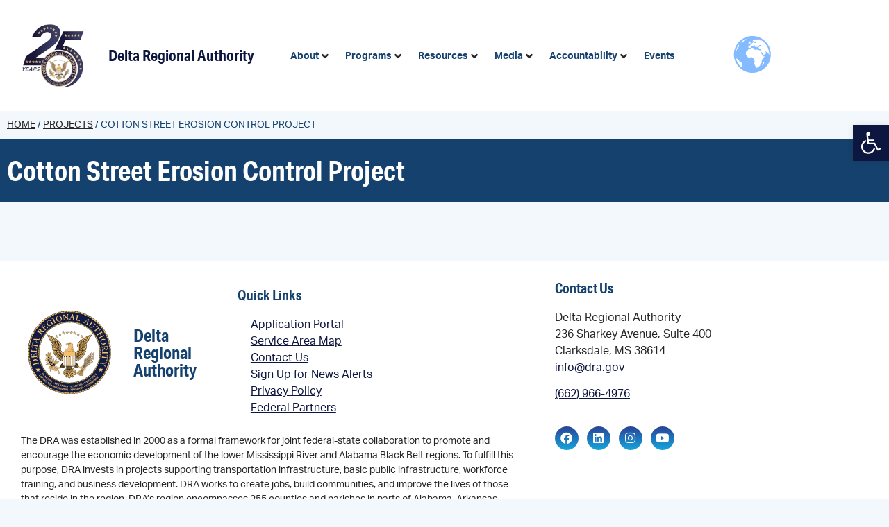

--- FILE ---
content_type: text/html; charset=UTF-8
request_url: https://dra.gov/projects/cotton-street-erosion-control-project/
body_size: 29057
content:
<!doctype html>
<html lang="en-US">
<head>
	<meta charset="UTF-8">
	<meta name="viewport" content="width=device-width, initial-scale=1">
	<link rel="profile" href="https://gmpg.org/xfn/11">
	<meta name='robots' content='index, follow, max-image-preview:large, max-snippet:-1, max-video-preview:-1' />
	<style>img:is([sizes="auto" i], [sizes^="auto," i]) { contain-intrinsic-size: 3000px 1500px }</style>
	
	<title>Cotton Street Erosion Control Project - Delta Regional Authority</title>
	<link rel="canonical" href="https://dra.gov/projects/cotton-street-erosion-control-project/" />
	<meta property="og:locale" content="en_US" />
	<meta property="og:type" content="article" />
	<meta property="og:title" content="Cotton Street Erosion Control Project - Delta Regional Authority" />
	<meta property="og:url" content="https://dra.gov/projects/cotton-street-erosion-control-project/" />
	<meta property="og:site_name" content="Delta Regional Authority" />
	<meta property="article:publisher" content="https://www.facebook.com/delta.regional.authority" />
	<meta name="twitter:card" content="summary_large_image" />
	<meta name="twitter:site" content="@DeltaRegional" />
	<script type="application/ld+json" class="yoast-schema-graph">{"@context":"https://schema.org","@graph":[{"@type":"WebPage","@id":"https://dra.gov/projects/cotton-street-erosion-control-project/","url":"https://dra.gov/projects/cotton-street-erosion-control-project/","name":"Cotton Street Erosion Control Project - Delta Regional Authority","isPartOf":{"@id":"https://dra.gov/#website"},"datePublished":"2022-04-26T16:48:35+00:00","breadcrumb":{"@id":"https://dra.gov/projects/cotton-street-erosion-control-project/#breadcrumb"},"inLanguage":"en-US","potentialAction":[{"@type":"ReadAction","target":["https://dra.gov/projects/cotton-street-erosion-control-project/"]}]},{"@type":"BreadcrumbList","@id":"https://dra.gov/projects/cotton-street-erosion-control-project/#breadcrumb","itemListElement":[{"@type":"ListItem","position":1,"name":"Home","item":"https://dra.gov/"},{"@type":"ListItem","position":2,"name":"Projects","item":"https://dra.gov/projects/"},{"@type":"ListItem","position":3,"name":"Cotton Street Erosion Control Project"}]},{"@type":"WebSite","@id":"https://dra.gov/#website","url":"https://dra.gov/","name":"Delta Regional Authority","description":"","publisher":{"@id":"https://dra.gov/#organization"},"potentialAction":[{"@type":"SearchAction","target":{"@type":"EntryPoint","urlTemplate":"https://dra.gov/?s={search_term_string}"},"query-input":{"@type":"PropertyValueSpecification","valueRequired":true,"valueName":"search_term_string"}}],"inLanguage":"en-US"},{"@type":"Organization","@id":"https://dra.gov/#organization","name":"Delta Regional Authority","url":"https://dra.gov/","logo":{"@type":"ImageObject","inLanguage":"en-US","@id":"https://dra.gov/#/schema/logo/image/","url":"https://dra.gov/wp-content/uploads/2021/09/DRA_AnniversaryLogo-rs-1.png","contentUrl":"https://dra.gov/wp-content/uploads/2021/09/DRA_AnniversaryLogo-rs-1.png","width":120,"height":120,"caption":"Delta Regional Authority"},"image":{"@id":"https://dra.gov/#/schema/logo/image/"},"sameAs":["https://www.facebook.com/delta.regional.authority","https://x.com/DeltaRegional","https://www.instagram.com/deltaregionalauthority/","https://www.linkedin.com/company/delta-regional-authority","https://www.youtube.com/user/DRAvideos","https://en.wikipedia.org/wiki/Delta_Regional_Authority"]}]}</script>


<link rel='dns-prefetch' href='//www.googletagmanager.com' />

<link rel="alternate" type="application/rss+xml" title="Delta Regional Authority &raquo; Feed" href="https://dra.gov/feed/" />
<link rel="alternate" type="application/rss+xml" title="Delta Regional Authority &raquo; Comments Feed" href="https://dra.gov/comments/feed/" />
<link rel="stylesheet" type="text/css" href="https://use.typekit.net/sxy1ogl.css"><link rel='stylesheet' id='aha-tooltips-css' href='https://dra.gov/wp-content/plugins/dra-plugin/Site/Hooks/Library//assets/css/aha-tooltips.css' media='all' />
<link rel='stylesheet' id='hello-elementor-theme-style-css' href='https://dra.gov/wp-content/themes/hello-elementor/assets/css/theme.css' media='all' />
<link rel='stylesheet' id='jet-menu-hello-css' href='https://dra.gov/wp-content/plugins/jet-menu/integration/themes/hello-elementor/assets/css/style.css' media='all' />
<link rel='stylesheet' id='wp-block-library-css' href='https://dra.gov/wp-includes/css/dist/block-library/style.min.css' media='all' />
<style id='global-styles-inline-css'>
:root{--wp--preset--aspect-ratio--square: 1;--wp--preset--aspect-ratio--4-3: 4/3;--wp--preset--aspect-ratio--3-4: 3/4;--wp--preset--aspect-ratio--3-2: 3/2;--wp--preset--aspect-ratio--2-3: 2/3;--wp--preset--aspect-ratio--16-9: 16/9;--wp--preset--aspect-ratio--9-16: 9/16;--wp--preset--color--black: #000000;--wp--preset--color--cyan-bluish-gray: #abb8c3;--wp--preset--color--white: #ffffff;--wp--preset--color--pale-pink: #f78da7;--wp--preset--color--vivid-red: #cf2e2e;--wp--preset--color--luminous-vivid-orange: #ff6900;--wp--preset--color--luminous-vivid-amber: #fcb900;--wp--preset--color--light-green-cyan: #7bdcb5;--wp--preset--color--vivid-green-cyan: #00d084;--wp--preset--color--pale-cyan-blue: #8ed1fc;--wp--preset--color--vivid-cyan-blue: #0693e3;--wp--preset--color--vivid-purple: #9b51e0;--wp--preset--gradient--vivid-cyan-blue-to-vivid-purple: linear-gradient(135deg,rgba(6,147,227,1) 0%,rgb(155,81,224) 100%);--wp--preset--gradient--light-green-cyan-to-vivid-green-cyan: linear-gradient(135deg,rgb(122,220,180) 0%,rgb(0,208,130) 100%);--wp--preset--gradient--luminous-vivid-amber-to-luminous-vivid-orange: linear-gradient(135deg,rgba(252,185,0,1) 0%,rgba(255,105,0,1) 100%);--wp--preset--gradient--luminous-vivid-orange-to-vivid-red: linear-gradient(135deg,rgba(255,105,0,1) 0%,rgb(207,46,46) 100%);--wp--preset--gradient--very-light-gray-to-cyan-bluish-gray: linear-gradient(135deg,rgb(238,238,238) 0%,rgb(169,184,195) 100%);--wp--preset--gradient--cool-to-warm-spectrum: linear-gradient(135deg,rgb(74,234,220) 0%,rgb(151,120,209) 20%,rgb(207,42,186) 40%,rgb(238,44,130) 60%,rgb(251,105,98) 80%,rgb(254,248,76) 100%);--wp--preset--gradient--blush-light-purple: linear-gradient(135deg,rgb(255,206,236) 0%,rgb(152,150,240) 100%);--wp--preset--gradient--blush-bordeaux: linear-gradient(135deg,rgb(254,205,165) 0%,rgb(254,45,45) 50%,rgb(107,0,62) 100%);--wp--preset--gradient--luminous-dusk: linear-gradient(135deg,rgb(255,203,112) 0%,rgb(199,81,192) 50%,rgb(65,88,208) 100%);--wp--preset--gradient--pale-ocean: linear-gradient(135deg,rgb(255,245,203) 0%,rgb(182,227,212) 50%,rgb(51,167,181) 100%);--wp--preset--gradient--electric-grass: linear-gradient(135deg,rgb(202,248,128) 0%,rgb(113,206,126) 100%);--wp--preset--gradient--midnight: linear-gradient(135deg,rgb(2,3,129) 0%,rgb(40,116,252) 100%);--wp--preset--font-size--small: 13px;--wp--preset--font-size--medium: 20px;--wp--preset--font-size--large: 36px;--wp--preset--font-size--x-large: 42px;--wp--preset--spacing--20: 0.44rem;--wp--preset--spacing--30: 0.67rem;--wp--preset--spacing--40: 1rem;--wp--preset--spacing--50: 1.5rem;--wp--preset--spacing--60: 2.25rem;--wp--preset--spacing--70: 3.38rem;--wp--preset--spacing--80: 5.06rem;--wp--preset--shadow--natural: 6px 6px 9px rgba(0, 0, 0, 0.2);--wp--preset--shadow--deep: 12px 12px 50px rgba(0, 0, 0, 0.4);--wp--preset--shadow--sharp: 6px 6px 0px rgba(0, 0, 0, 0.2);--wp--preset--shadow--outlined: 6px 6px 0px -3px rgba(255, 255, 255, 1), 6px 6px rgba(0, 0, 0, 1);--wp--preset--shadow--crisp: 6px 6px 0px rgba(0, 0, 0, 1);}:root { --wp--style--global--content-size: 800px;--wp--style--global--wide-size: 1200px; }:where(body) { margin: 0; }.wp-site-blocks > .alignleft { float: left; margin-right: 2em; }.wp-site-blocks > .alignright { float: right; margin-left: 2em; }.wp-site-blocks > .aligncenter { justify-content: center; margin-left: auto; margin-right: auto; }:where(.wp-site-blocks) > * { margin-block-start: 24px; margin-block-end: 0; }:where(.wp-site-blocks) > :first-child { margin-block-start: 0; }:where(.wp-site-blocks) > :last-child { margin-block-end: 0; }:root { --wp--style--block-gap: 24px; }:root :where(.is-layout-flow) > :first-child{margin-block-start: 0;}:root :where(.is-layout-flow) > :last-child{margin-block-end: 0;}:root :where(.is-layout-flow) > *{margin-block-start: 24px;margin-block-end: 0;}:root :where(.is-layout-constrained) > :first-child{margin-block-start: 0;}:root :where(.is-layout-constrained) > :last-child{margin-block-end: 0;}:root :where(.is-layout-constrained) > *{margin-block-start: 24px;margin-block-end: 0;}:root :where(.is-layout-flex){gap: 24px;}:root :where(.is-layout-grid){gap: 24px;}.is-layout-flow > .alignleft{float: left;margin-inline-start: 0;margin-inline-end: 2em;}.is-layout-flow > .alignright{float: right;margin-inline-start: 2em;margin-inline-end: 0;}.is-layout-flow > .aligncenter{margin-left: auto !important;margin-right: auto !important;}.is-layout-constrained > .alignleft{float: left;margin-inline-start: 0;margin-inline-end: 2em;}.is-layout-constrained > .alignright{float: right;margin-inline-start: 2em;margin-inline-end: 0;}.is-layout-constrained > .aligncenter{margin-left: auto !important;margin-right: auto !important;}.is-layout-constrained > :where(:not(.alignleft):not(.alignright):not(.alignfull)){max-width: var(--wp--style--global--content-size);margin-left: auto !important;margin-right: auto !important;}.is-layout-constrained > .alignwide{max-width: var(--wp--style--global--wide-size);}body .is-layout-flex{display: flex;}.is-layout-flex{flex-wrap: wrap;align-items: center;}.is-layout-flex > :is(*, div){margin: 0;}body .is-layout-grid{display: grid;}.is-layout-grid > :is(*, div){margin: 0;}body{padding-top: 0px;padding-right: 0px;padding-bottom: 0px;padding-left: 0px;}a:where(:not(.wp-element-button)){text-decoration: underline;}:root :where(.wp-element-button, .wp-block-button__link){background-color: #32373c;border-width: 0;color: #fff;font-family: inherit;font-size: inherit;line-height: inherit;padding: calc(0.667em + 2px) calc(1.333em + 2px);text-decoration: none;}.has-black-color{color: var(--wp--preset--color--black) !important;}.has-cyan-bluish-gray-color{color: var(--wp--preset--color--cyan-bluish-gray) !important;}.has-white-color{color: var(--wp--preset--color--white) !important;}.has-pale-pink-color{color: var(--wp--preset--color--pale-pink) !important;}.has-vivid-red-color{color: var(--wp--preset--color--vivid-red) !important;}.has-luminous-vivid-orange-color{color: var(--wp--preset--color--luminous-vivid-orange) !important;}.has-luminous-vivid-amber-color{color: var(--wp--preset--color--luminous-vivid-amber) !important;}.has-light-green-cyan-color{color: var(--wp--preset--color--light-green-cyan) !important;}.has-vivid-green-cyan-color{color: var(--wp--preset--color--vivid-green-cyan) !important;}.has-pale-cyan-blue-color{color: var(--wp--preset--color--pale-cyan-blue) !important;}.has-vivid-cyan-blue-color{color: var(--wp--preset--color--vivid-cyan-blue) !important;}.has-vivid-purple-color{color: var(--wp--preset--color--vivid-purple) !important;}.has-black-background-color{background-color: var(--wp--preset--color--black) !important;}.has-cyan-bluish-gray-background-color{background-color: var(--wp--preset--color--cyan-bluish-gray) !important;}.has-white-background-color{background-color: var(--wp--preset--color--white) !important;}.has-pale-pink-background-color{background-color: var(--wp--preset--color--pale-pink) !important;}.has-vivid-red-background-color{background-color: var(--wp--preset--color--vivid-red) !important;}.has-luminous-vivid-orange-background-color{background-color: var(--wp--preset--color--luminous-vivid-orange) !important;}.has-luminous-vivid-amber-background-color{background-color: var(--wp--preset--color--luminous-vivid-amber) !important;}.has-light-green-cyan-background-color{background-color: var(--wp--preset--color--light-green-cyan) !important;}.has-vivid-green-cyan-background-color{background-color: var(--wp--preset--color--vivid-green-cyan) !important;}.has-pale-cyan-blue-background-color{background-color: var(--wp--preset--color--pale-cyan-blue) !important;}.has-vivid-cyan-blue-background-color{background-color: var(--wp--preset--color--vivid-cyan-blue) !important;}.has-vivid-purple-background-color{background-color: var(--wp--preset--color--vivid-purple) !important;}.has-black-border-color{border-color: var(--wp--preset--color--black) !important;}.has-cyan-bluish-gray-border-color{border-color: var(--wp--preset--color--cyan-bluish-gray) !important;}.has-white-border-color{border-color: var(--wp--preset--color--white) !important;}.has-pale-pink-border-color{border-color: var(--wp--preset--color--pale-pink) !important;}.has-vivid-red-border-color{border-color: var(--wp--preset--color--vivid-red) !important;}.has-luminous-vivid-orange-border-color{border-color: var(--wp--preset--color--luminous-vivid-orange) !important;}.has-luminous-vivid-amber-border-color{border-color: var(--wp--preset--color--luminous-vivid-amber) !important;}.has-light-green-cyan-border-color{border-color: var(--wp--preset--color--light-green-cyan) !important;}.has-vivid-green-cyan-border-color{border-color: var(--wp--preset--color--vivid-green-cyan) !important;}.has-pale-cyan-blue-border-color{border-color: var(--wp--preset--color--pale-cyan-blue) !important;}.has-vivid-cyan-blue-border-color{border-color: var(--wp--preset--color--vivid-cyan-blue) !important;}.has-vivid-purple-border-color{border-color: var(--wp--preset--color--vivid-purple) !important;}.has-vivid-cyan-blue-to-vivid-purple-gradient-background{background: var(--wp--preset--gradient--vivid-cyan-blue-to-vivid-purple) !important;}.has-light-green-cyan-to-vivid-green-cyan-gradient-background{background: var(--wp--preset--gradient--light-green-cyan-to-vivid-green-cyan) !important;}.has-luminous-vivid-amber-to-luminous-vivid-orange-gradient-background{background: var(--wp--preset--gradient--luminous-vivid-amber-to-luminous-vivid-orange) !important;}.has-luminous-vivid-orange-to-vivid-red-gradient-background{background: var(--wp--preset--gradient--luminous-vivid-orange-to-vivid-red) !important;}.has-very-light-gray-to-cyan-bluish-gray-gradient-background{background: var(--wp--preset--gradient--very-light-gray-to-cyan-bluish-gray) !important;}.has-cool-to-warm-spectrum-gradient-background{background: var(--wp--preset--gradient--cool-to-warm-spectrum) !important;}.has-blush-light-purple-gradient-background{background: var(--wp--preset--gradient--blush-light-purple) !important;}.has-blush-bordeaux-gradient-background{background: var(--wp--preset--gradient--blush-bordeaux) !important;}.has-luminous-dusk-gradient-background{background: var(--wp--preset--gradient--luminous-dusk) !important;}.has-pale-ocean-gradient-background{background: var(--wp--preset--gradient--pale-ocean) !important;}.has-electric-grass-gradient-background{background: var(--wp--preset--gradient--electric-grass) !important;}.has-midnight-gradient-background{background: var(--wp--preset--gradient--midnight) !important;}.has-small-font-size{font-size: var(--wp--preset--font-size--small) !important;}.has-medium-font-size{font-size: var(--wp--preset--font-size--medium) !important;}.has-large-font-size{font-size: var(--wp--preset--font-size--large) !important;}.has-x-large-font-size{font-size: var(--wp--preset--font-size--x-large) !important;}
:root :where(.wp-block-pullquote){font-size: 1.5em;line-height: 1.6;}
</style>
<link rel='stylesheet' id='pojo-a11y-css' href='https://dra.gov/wp-content/plugins/pojo-accessibility/modules/legacy/assets/css/style.min.css' media='all' />
<link rel='stylesheet' id='hello-elementor-css' href='https://dra.gov/wp-content/themes/hello-elementor/assets/css/reset.css' media='all' />
<link rel='stylesheet' id='hello-elementor-header-footer-css' href='https://dra.gov/wp-content/themes/hello-elementor/assets/css/header-footer.css' media='all' />
<link rel='stylesheet' id='jet-menu-public-styles-css' href='https://dra.gov/wp-content/plugins/jet-menu/assets/public/css/public.css' media='all' />
<link rel='stylesheet' id='elementor-frontend-css' href='https://dra.gov/wp-content/uploads/elementor/css/custom-frontend.min.css' media='all' />
<style id='elementor-frontend-inline-css'>
.elementor-kit-10{--e-global-color-primary:#15416E;--e-global-color-secondary:#54595F;--e-global-color-text:#272626;--e-global-color-accent:#61CE70;--e-global-color-a1ff5ec:#0D163E;--e-global-color-482b466:#E1F2FA;--e-global-color-3c69b5a:#294397;--e-global-color-b21a338:#1E7BBE;--e-global-color-b78ce87:#15A6DD;--e-global-color-b4f9ed5:#C49B2E;--e-global-typography-primary-font-family:"Roboto";--e-global-typography-primary-font-weight:600;--e-global-typography-secondary-font-family:"Roboto Slab";--e-global-typography-secondary-font-weight:400;--e-global-typography-text-font-family:"Roboto";--e-global-typography-text-font-weight:400;--e-global-typography-accent-font-family:"Roboto";--e-global-typography-accent-font-weight:500;background-color:#F3F8FC;color:var( --e-global-color-text );font-family:"aktiv-grotesk", Sans-serif;}.elementor-kit-10 button,.elementor-kit-10 input[type="button"],.elementor-kit-10 input[type="submit"],.elementor-kit-10 .elementor-button{background-color:transparent;font-family:"aktiv-grotesk", Sans-serif;font-size:14px;font-weight:bold;text-transform:uppercase;text-decoration:none;color:#FFFFFF;background-image:linear-gradient(90deg, var( --e-global-color-3c69b5a ) 0%, var( --e-global-color-b78ce87 ) 41%);box-shadow:0px 3px 10px 0px rgba(42, 146.0000000000001, 207, 0.2);border-style:solid;border-width:0px 0px 0px 0px;border-radius:30px 30px 30px 30px;padding:22px 35px 22px 35px;}.elementor-kit-10 button:hover,.elementor-kit-10 button:focus,.elementor-kit-10 input[type="button"]:hover,.elementor-kit-10 input[type="button"]:focus,.elementor-kit-10 input[type="submit"]:hover,.elementor-kit-10 input[type="submit"]:focus,.elementor-kit-10 .elementor-button:hover,.elementor-kit-10 .elementor-button:focus{background-color:var( --e-global-color-primary );color:#FFFFFF;}.elementor-kit-10 e-page-transition{background-color:#FFBC7D;}.elementor-kit-10 a{color:#24557F;text-decoration:underline;}.elementor-kit-10 a:hover{color:#0C6DD1;}.elementor-kit-10 h1{color:var( --e-global-color-primary );font-family:"aktiv-grotesk-condensed", Sans-serif;font-weight:bold;}.elementor-kit-10 h2{color:var( --e-global-color-primary );font-family:"aktiv-grotesk-condensed", Sans-serif;font-size:40px;font-weight:bold;}.elementor-kit-10 h3{color:var( --e-global-color-primary );}.elementor-kit-10 h4{color:var( --e-global-color-primary );}.elementor-section.elementor-section-boxed > .elementor-container{max-width:1140px;}.e-con{--container-max-width:1140px;}.elementor-widget:not(:last-child){margin-block-end:20px;}.elementor-element{--widgets-spacing:20px 20px;--widgets-spacing-row:20px;--widgets-spacing-column:20px;}{}h1.entry-title{display:var(--page-title-display);}@media(max-width:900px){.elementor-section.elementor-section-boxed > .elementor-container{max-width:1024px;}.e-con{--container-max-width:1024px;}}@media(max-width:500px){.elementor-kit-10 button,.elementor-kit-10 input[type="button"],.elementor-kit-10 input[type="submit"],.elementor-kit-10 .elementor-button{padding:15px 25px 15px 25px;}.elementor-section.elementor-section-boxed > .elementor-container{max-width:767px;}.e-con{--container-max-width:767px;}}/* Start custom CSS */.elementor-kit-10 .elementor-location-single {
    background-color: #f3f8fc;
}

div[data-elementor-type="header"] {
    z-index: 2;
    position: relative;
}

.jet-mega-menu.jet-mega-menu--layout-horizontal .jet-mega-menu-mega-container {
    z-index: 10 !important;
    -webkit-transform: translate3d(0,0,0);
}

nav#pojo-a11y-toolbar {
    z-index: 2;
}

/** Fix columns in mobile menu **/
.jet-mobile-menu__template-content .elementor-row {
  flex-wrap: wrap;
}

.jet-mobile-menu__template-content .elementor-row .elementor-column {
  width:100%;
}

.jet-mobile-menu__header-template-content a img {
    width: 85px !important;
}

/** Fix logo in mobile menu */
.jet-mobile-menu__container-inner .elementor-widget-wrap {
  padding: 0 10px !important;
}

.jet-mobile-menu__container-inner .elementor-35858 .elementor-element.elementor-element-488fe0e > .elementor-widget-container,
.jet-mobile-menu__container-inner .elementor-35858 .elementor-column-wrap {
  margin: 0 !important;
}

.jet-mobile-menu__container-inner .mobile-menu-heading {
  margin-bottom: 1rem !important;
}

.jet-mobile-menu__container-inner .mobile-menu-heading .elementor-widget-container {
  margin-bottom: 0 !important;
}

.jet-mobile-menu__container-inner .mobile-menu-heading--no-submenu,
.jet-mobile-menu__container-inner .mobile-menu-list {
  margin-bottom: 2rem !important;
}

.jet-mobile-menu__container-inner .jet-mobile-menu__controls {
  margin: 2rem 0 !important;
}/* End custom CSS */
.elementor-35846 .elementor-element.elementor-element-3a96c04{transition:background 0.3s, border 0.3s, border-radius 0.3s, box-shadow 0.3s;}.elementor-35846 .elementor-element.elementor-element-3a96c04 > .elementor-background-overlay{transition:background 0.3s, border-radius 0.3s, opacity 0.3s;}.elementor-bc-flex-widget .elementor-35846 .elementor-element.elementor-element-663d779.elementor-column .elementor-widget-wrap{align-items:center;}.elementor-35846 .elementor-element.elementor-element-663d779.elementor-column.elementor-element[data-element_type="column"] > .elementor-widget-wrap.elementor-element-populated{align-content:center;align-items:center;}.elementor-35846 .elementor-element.elementor-element-1ad8f6c{width:auto;max-width:auto;z-index:10;}.elementor-35846 .elementor-element.elementor-element-1ad8f6c > .elementor-widget-container{margin:0em 1em 0em 0em;}.elementor-35846 .elementor-element.elementor-element-c86e4a2{width:auto;max-width:auto;}.elementor-35846 .elementor-element.elementor-element-c86e4a2 .elementor-heading-title{font-size:22px;font-weight:bold;text-decoration:none;color:#0D163E;}.elementor-bc-flex-widget .elementor-35846 .elementor-element.elementor-element-b9c11c7.elementor-column .elementor-widget-wrap{align-items:center;}.elementor-35846 .elementor-element.elementor-element-b9c11c7.elementor-column.elementor-element[data-element_type="column"] > .elementor-widget-wrap.elementor-element-populated{align-content:center;align-items:center;}.elementor-35846 .elementor-element.elementor-element-b9c11c7.elementor-column > .elementor-widget-wrap{justify-content:flex-end;}.elementor-35846 .elementor-element.elementor-element-b9c11c7 > .elementor-widget-wrap > .elementor-widget:not(.elementor-widget__width-auto):not(.elementor-widget__width-initial):not(:last-child):not(.elementor-absolute){margin-block-end:0px;}.elementor-35846 .elementor-element.elementor-element-b9c11c7 > .elementor-element-populated{padding:1em 1em 1em 1em;}.elementor-35846 .elementor-element.elementor-element-63deae3 .jet-mega-menu.jet-mega-menu--layout-horizontal .jet-mega-menu-item__link--top-level,
							.elementor-35846 .elementor-element.elementor-element-63deae3 .jet-mega-menu.jet-mega-menu--layout-vertical .jet-mega-menu-item__link--top-level{font-size:14px;font-weight:700;text-decoration:none;}.elementor-35846 .elementor-element.elementor-element-63deae3{--jmm-top-items-hor-align:right;--jmm-top-item-title-color:var( --e-global-color-primary );--jmm-top-hover-item-title-color:var( --e-global-color-b21a338 );--jmm-top-active-item-title-color:var( --e-global-color-b21a338 );}.elementor-35846 .elementor-element.elementor-element-63deae3 .jet-mobile-menu__toggle .jet-mobile-menu__toggle-icon{color:#FFFFFF;}.elementor-35846 .elementor-element.elementor-element-63deae3 .jet-mobile-menu__toggle .jet-mobile-menu__toggle-text{color:#FFFFFF;}.elementor-35846 .elementor-element.elementor-element-63deae3 .jet-mobile-menu__toggle{background-color:#2F5B89;}.elementor-35846 .elementor-element.elementor-element-63deae3 .jet-mobile-menu__container .jet-mobile-menu__container-inner{background-color:var( --e-global-color-primary );}.elementor-35846 .elementor-element.elementor-element-63deae3 .jet-mobile-menu__container{z-index:999;}.elementor-35846 .elementor-element.elementor-element-63deae3 .jet-mobile-menu__container .jet-mobile-menu-cover{z-index:calc(999-1);}.elementor-35846 .elementor-element.elementor-element-63deae3 .jet-mobile-menu__container .jet-mobile-menu__back i{color:#FFFFFF;}.elementor-35846 .elementor-element.elementor-element-63deae3 .jet-mobile-menu__container .jet-mobile-menu__back svg{color:#FFFFFF;}.elementor-35846 .elementor-element.elementor-element-63deae3 .jet-mobile-menu__breadcrumbs .breadcrumb-label{color:#FFFFFF;}.elementor-35846 .elementor-element.elementor-element-63deae3 .jet-mobile-menu__breadcrumbs .breadcrumb-divider{color:#FFFFFF;}.elementor-35846 .elementor-element.elementor-element-63deae3 .jet-mobile-menu__breadcrumbs .breadcrumb-divider i{font-size:5px;}.elementor-35846 .elementor-element.elementor-element-63deae3 .jet-mobile-menu__breadcrumbs .breadcrumb-divider svg{width:5px;}.elementor-35846 .elementor-element.elementor-element-63deae3 .jet-mobile-menu__item .jet-menu-icon{color:#FFFFFF;}.elementor-35846 .elementor-element.elementor-element-63deae3 .jet-mobile-menu__item .jet-menu-label{color:#FFFFFF;}.elementor-35846 .elementor-element.elementor-element-63deae3 .jet-mobile-menu__item .jet-menu-badge__inner{color:#FFFFFF;}.elementor-35846 .elementor-element.elementor-element-63deae3 .jet-mobile-menu__item .jet-dropdown-arrow{color:#FFFFFF;}.elementor-35846 .elementor-element.elementor-element-0198f0d{width:auto;max-width:auto;}.elementor-35846 .elementor-element.elementor-element-0198f0d > .elementor-widget-container{margin:0em 0em 0em 0.5em;}.elementor-35846 .elementor-element.elementor-element-2c098fd4{text-transform:uppercase;color:var( --e-global-color-primary );}.elementor-35846 .elementor-element.elementor-element-2c098fd4 a{color:var( --e-global-color-text );}.elementor-35846 .elementor-element.elementor-element-2c098fd4 a:hover{color:var( --e-global-color-primary );}.elementor-theme-builder-content-area{height:400px;}.elementor-location-header:before, .elementor-location-footer:before{content:"";display:table;clear:both;}.elementor-widget .tippy-tooltip .tippy-content{text-align:center;}@media(max-width:500px){.elementor-35846 .elementor-element.elementor-element-663d779{width:75%;}.elementor-35846 .elementor-element.elementor-element-c86e4a2 > .elementor-widget-container{padding:0em 0em 0em 1em;}.elementor-35846 .elementor-element.elementor-element-b9c11c7{width:25%;}}@media(min-width:501px){.elementor-35846 .elementor-element.elementor-element-663d779{width:34.198%;}.elementor-35846 .elementor-element.elementor-element-b9c11c7{width:65.891%;}}@media(max-width:900px) and (min-width:501px){.elementor-35846 .elementor-element.elementor-element-663d779{width:75%;}.elementor-35846 .elementor-element.elementor-element-b9c11c7{width:25%;}}/* Start custom CSS for theme-site-logo, class: .elementor-element-1ad8f6c */.elementor-35846 .elementor-element.elementor-element-1ad8f6c img {
    overflow-x: visible;
    overflow-y: visible;
}/* End custom CSS */
/* Start custom CSS for theme-site-title, class: .elementor-element-c86e4a2 */.elementor-35846 .elementor-element.elementor-element-c86e4a2 a {
    text-decoration: none;
}/* End custom CSS */
/* Start custom CSS for jet-mega-menu, class: .elementor-element-63deae3 */.jet-mega-menu-sub-menu {
    background-color: white;
}/* End custom CSS */
/* Start custom CSS for section, class: .elementor-element-3a96c04 */@media(max-width:1230px) and (min-width:1024px){
    .home .elementor-35846 .elementor-element.elementor-element-3a96c04 {
        padding-left: 2.5rem !important;
    }
}/* End custom CSS */
.elementor-15 .elementor-element.elementor-element-1c493c7:not(.elementor-motion-effects-element-type-background), .elementor-15 .elementor-element.elementor-element-1c493c7 > .elementor-motion-effects-container > .elementor-motion-effects-layer{background-color:#FFFFFF;}.elementor-15 .elementor-element.elementor-element-1c493c7{transition:background 0.3s, border 0.3s, border-radius 0.3s, box-shadow 0.3s;}.elementor-15 .elementor-element.elementor-element-1c493c7 > .elementor-background-overlay{transition:background 0.3s, border-radius 0.3s, opacity 0.3s;}.elementor-15 .elementor-element.elementor-element-1c493c7 a{color:#0D163E;}.elementor-15 .elementor-element.elementor-element-1c493c7 a:hover{color:var( --e-global-color-b78ce87 );}.elementor-15 .elementor-element.elementor-element-dd33d9c > .elementor-container > .elementor-column > .elementor-widget-wrap{align-content:center;align-items:center;}.elementor-15 .elementor-element.elementor-element-dd33d9c{margin-top:0em;margin-bottom:1em;}.elementor-bc-flex-widget .elementor-15 .elementor-element.elementor-element-09489be.elementor-column .elementor-widget-wrap{align-items:center;}.elementor-15 .elementor-element.elementor-element-09489be.elementor-column.elementor-element[data-element_type="column"] > .elementor-widget-wrap.elementor-element-populated{align-content:center;align-items:center;}.elementor-15 .elementor-element.elementor-element-5461f90{width:auto;max-width:auto;}.elementor-15 .elementor-element.elementor-element-5461f90 > .elementor-widget-container{margin:0em 2em 0em 0em;}.elementor-15 .elementor-element.elementor-element-e828676{width:auto;max-width:auto;}.elementor-15 .elementor-element.elementor-element-e828676 .elementor-heading-title{font-size:25px;}.elementor-15 .elementor-element.elementor-element-8484be1 .elementor-heading-title{font-size:20px;}.elementor-15 .elementor-element.elementor-element-2582eb4 .elementor-icon-list-icon i{transition:color 0.3s;}.elementor-15 .elementor-element.elementor-element-2582eb4 .elementor-icon-list-icon svg{transition:fill 0.3s;}.elementor-15 .elementor-element.elementor-element-2582eb4{--e-icon-list-icon-size:14px;--icon-vertical-offset:0px;}.elementor-15 .elementor-element.elementor-element-2582eb4 .elementor-icon-list-text{transition:color 0.3s;}.elementor-15 .elementor-element.elementor-element-06386fb{font-size:14px;color:var( --e-global-color-text );}.elementor-15 .elementor-element.elementor-element-39f0e65 .elementor-heading-title{font-size:20px;}.elementor-15 .elementor-element.elementor-element-1ecf6e3{--grid-template-columns:repeat(0, auto);--icon-size:17px;--grid-column-gap:8px;--grid-row-gap:0px;}.elementor-15 .elementor-element.elementor-element-1ecf6e3 .elementor-widget-container{text-align:left;}.elementor-15 .elementor-element.elementor-element-1ecf6e3 .elementor-social-icon{background-color:var( --e-global-color-3c69b5a );}.elementor-15 .elementor-element.elementor-element-11d1a1e8 > .elementor-container > .elementor-column > .elementor-widget-wrap{align-content:center;align-items:center;}.elementor-15 .elementor-element.elementor-element-11d1a1e8:not(.elementor-motion-effects-element-type-background), .elementor-15 .elementor-element.elementor-element-11d1a1e8 > .elementor-motion-effects-container > .elementor-motion-effects-layer{background-color:#000000;}.elementor-15 .elementor-element.elementor-element-11d1a1e8 > .elementor-container{min-height:44px;}.elementor-15 .elementor-element.elementor-element-11d1a1e8{transition:background 0.3s, border 0.3s, border-radius 0.3s, box-shadow 0.3s;margin-top:0px;margin-bottom:0px;padding:8px 16px 8px 16px;}.elementor-15 .elementor-element.elementor-element-11d1a1e8 > .elementor-background-overlay{transition:background 0.3s, border-radius 0.3s, opacity 0.3s;}.elementor-15 .elementor-element.elementor-element-7450956c > .elementor-element-populated{margin:0px 0px 0px 0px;--e-column-margin-right:0px;--e-column-margin-left:0px;padding:0px 0px 0px 0px;}.elementor-15 .elementor-element.elementor-element-547fe405{font-family:"Helvetica", Sans-serif;font-size:13px;font-weight:400;color:#FFFFFF;}.elementor-15 .elementor-element.elementor-element-74fab7fd > .elementor-element-populated{padding:0px 0px 0px 0px;}.elementor-15 .elementor-element.elementor-element-335fd5a7{text-align:end;}.elementor-15 .elementor-element.elementor-element-335fd5a7 img{height:28px;}.elementor-theme-builder-content-area{height:400px;}.elementor-location-header:before, .elementor-location-footer:before{content:"";display:table;clear:both;}.elementor-widget .tippy-tooltip .tippy-content{text-align:center;}@media(max-width:900px){.elementor-15 .elementor-element.elementor-element-2582eb4 .elementor-icon-list-items:not(.elementor-inline-items) .elementor-icon-list-item:not(:last-child){padding-block-end:calc(8px/2);}.elementor-15 .elementor-element.elementor-element-2582eb4 .elementor-icon-list-items:not(.elementor-inline-items) .elementor-icon-list-item:not(:first-child){margin-block-start:calc(8px/2);}.elementor-15 .elementor-element.elementor-element-2582eb4 .elementor-icon-list-items.elementor-inline-items .elementor-icon-list-item{margin-inline:calc(8px/2);}.elementor-15 .elementor-element.elementor-element-2582eb4 .elementor-icon-list-items.elementor-inline-items{margin-inline:calc(-8px/2);}.elementor-15 .elementor-element.elementor-element-2582eb4 .elementor-icon-list-items.elementor-inline-items .elementor-icon-list-item:after{inset-inline-end:calc(-8px/2);}}@media(max-width:500px){.elementor-15 .elementor-element.elementor-element-1c493c7 > .elementor-container{max-width:540px;}.elementor-15 .elementor-element.elementor-element-09489be{width:45%;}.elementor-15 .elementor-element.elementor-element-5461f90 > .elementor-widget-container{margin:0px 0px 0px 0px;}.elementor-15 .elementor-element.elementor-element-60a6abb{width:55%;}.elementor-15 .elementor-element.elementor-element-13b43a9 > .elementor-element-populated{padding:20px 30px 30px 30px;}.elementor-15 .elementor-element.elementor-element-7450956c.elementor-column > .elementor-widget-wrap{justify-content:center;}.elementor-15 .elementor-element.elementor-element-7450956c > .elementor-element-populated{margin:0px 0px 8px 0px;--e-column-margin-right:0px;--e-column-margin-left:0px;}.elementor-15 .elementor-element.elementor-element-547fe405{text-align:center;}.elementor-15 .elementor-element.elementor-element-335fd5a7{text-align:center;}}@media(min-width:501px){.elementor-15 .elementor-element.elementor-element-20dca3e{width:67.455%;}.elementor-15 .elementor-element.elementor-element-09489be{width:42.57%;}.elementor-15 .elementor-element.elementor-element-60a6abb{width:57.429%;}.elementor-15 .elementor-element.elementor-element-13b43a9{width:31.85%;}}@media(max-width:900px) and (min-width:501px){.elementor-15 .elementor-element.elementor-element-20dca3e{width:61%;}.elementor-15 .elementor-element.elementor-element-13b43a9{width:39%;}}@media(max-width:700px) and (min-width:501px){.elementor-15 .elementor-element.elementor-element-20dca3e{width:100%;}.elementor-15 .elementor-element.elementor-element-13b43a9{width:100%;}.elementor-15 .elementor-element.elementor-element-7450956c{width:72%;}.elementor-15 .elementor-element.elementor-element-74fab7fd{width:28%;}}/* Start custom CSS for theme-site-title, class: .elementor-element-e828676 */.elementor-15 .elementor-element.elementor-element-e828676 .elementor-heading-title{
    max-width: 120px;
}
.elementor-15 .elementor-element.elementor-element-e828676 a {
    text-decoration: none;
}/* End custom CSS */
/* Start custom CSS for image, class: .elementor-element-335fd5a7 */.elementor-15 .elementor-element.elementor-element-335fd5a7 img {
    max-width: 230px;
}/* End custom CSS */
.elementor-1663 .elementor-element.elementor-element-6fb5354d:not(.elementor-motion-effects-element-type-background), .elementor-1663 .elementor-element.elementor-element-6fb5354d > .elementor-motion-effects-container > .elementor-motion-effects-layer{background-color:var( --e-global-color-primary );}.elementor-1663 .elementor-element.elementor-element-6fb5354d{transition:background 0.3s, border 0.3s, border-radius 0.3s, box-shadow 0.3s;color:#FFFFFF;padding:1em 0em 1em 0em;}.elementor-1663 .elementor-element.elementor-element-6fb5354d > .elementor-background-overlay{transition:background 0.3s, border-radius 0.3s, opacity 0.3s;}.elementor-1663 .elementor-element.elementor-element-6fb5354d .elementor-heading-title{color:#FFFFFF;}.elementor-1663 .elementor-element.elementor-element-5784b9a1 > .elementor-container{max-width:900px;}.elementor-1663 .elementor-element.elementor-element-5784b9a1{margin-top:1em;margin-bottom:1em;padding:1em 1em 1em 1em;}.elementor-widget .tippy-tooltip .tippy-content{text-align:center;}
</style>
<link rel='stylesheet' id='widget-image-css' href='https://dra.gov/wp-content/plugins/elementor/assets/css/widget-image.min.css' media='all' />
<link rel='stylesheet' id='widget-heading-css' href='https://dra.gov/wp-content/plugins/elementor/assets/css/widget-heading.min.css' media='all' />
<link rel='stylesheet' id='widget-breadcrumbs-css' href='https://dra.gov/wp-content/plugins/elementor-pro/assets/css/widget-breadcrumbs.min.css' media='all' />
<link rel='stylesheet' id='widget-icon-list-css' href='https://dra.gov/wp-content/uploads/elementor/css/custom-widget-icon-list.min.css' media='all' />
<link rel='stylesheet' id='widget-social-icons-css' href='https://dra.gov/wp-content/plugins/elementor/assets/css/widget-social-icons.min.css' media='all' />
<link rel='stylesheet' id='e-apple-webkit-css' href='https://dra.gov/wp-content/uploads/elementor/css/custom-apple-webkit.min.css' media='all' />
<link rel='stylesheet' id='elementor-icons-css' href='https://dra.gov/wp-content/plugins/elementor/assets/lib/eicons/css/elementor-icons.min.css' media='all' />
<link rel='stylesheet' id='font-awesome-5-all-css' href='https://dra.gov/wp-content/plugins/elementor/assets/lib/font-awesome/css/all.min.css' media='all' />
<link rel='stylesheet' id='font-awesome-4-shim-css' href='https://dra.gov/wp-content/plugins/elementor/assets/lib/font-awesome/css/v4-shims.min.css' media='all' />
<link rel='stylesheet' id='hello-elementor-child-style-css' href='https://dra.gov/wp-content/themes/hello-theme-child-master/assets/css/style.css' media='all' />
<link rel='stylesheet' id='bdt-uikit-css' href='https://dra.gov/wp-content/plugins/bdthemes-element-pack/assets/css/bdt-uikit.css' media='all' />
<link rel='stylesheet' id='ep-helper-css' href='https://dra.gov/wp-content/plugins/bdthemes-element-pack/assets/css/ep-helper.css' media='all' />
<link rel='stylesheet' id='elementor-gf-local-roboto-css' href='https://dra.gov/wp-content/uploads/elementor/google-fonts/css/roboto.css' media='all' />
<link rel='stylesheet' id='elementor-gf-local-robotoslab-css' href='https://dra.gov/wp-content/uploads/elementor/google-fonts/css/robotoslab.css' media='all' />
<link rel='stylesheet' id='elementor-icons-shared-0-css' href='https://dra.gov/wp-content/plugins/elementor/assets/lib/font-awesome/css/fontawesome.min.css' media='all' />
<link rel='stylesheet' id='elementor-icons-fa-solid-css' href='https://dra.gov/wp-content/plugins/elementor/assets/lib/font-awesome/css/solid.min.css' media='all' />
<link rel='stylesheet' id='elementor-icons-fa-brands-css' href='https://dra.gov/wp-content/plugins/elementor/assets/lib/font-awesome/css/brands.min.css' media='all' />
<script src="https://dra.gov/wp-content/plugins/dra-plugin/Site/Hooks/Library//assets/js/aha-tooltip.js" id="aha-tooltips-js"></script>
<script src="https://dra.gov/wp-includes/js/jquery/jquery.min.js" id="jquery-core-js"></script>
<script src="https://dra.gov/wp-includes/js/jquery/jquery-migrate.min.js" id="jquery-migrate-js"></script>
<script src="https://dra.gov/wp-content/plugins/elementor/assets/lib/font-awesome/js/v4-shims.min.js" id="font-awesome-4-shim-js"></script>
<script src="https://dra.gov/wp-content/themes/hello-theme-child-master/assets/js/menuLinkEditor.js" id="aha-menu-script-js"></script>
<link rel="https://api.w.org/" href="https://dra.gov/wp-json/" /><link rel='shortlink' href='https://dra.gov/?p=34076' />
<link rel="alternate" title="oEmbed (JSON)" type="application/json+oembed" href="https://dra.gov/wp-json/oembed/1.0/embed?url=https%3A%2F%2Fdra.gov%2Fprojects%2Fcotton-street-erosion-control-project%2F" />
<link rel="alternate" title="oEmbed (XML)" type="text/xml+oembed" href="https://dra.gov/wp-json/oembed/1.0/embed?url=https%3A%2F%2Fdra.gov%2Fprojects%2Fcotton-street-erosion-control-project%2F&#038;format=xml" /><style type="text/css">
#pojo-a11y-toolbar .pojo-a11y-toolbar-toggle a{ background-color: #0d163e;	color: #ffffff;}
#pojo-a11y-toolbar .pojo-a11y-toolbar-overlay, #pojo-a11y-toolbar .pojo-a11y-toolbar-overlay ul.pojo-a11y-toolbar-items.pojo-a11y-links{ border-color: #0d163e;}
body.pojo-a11y-focusable a:focus{ outline-style: solid !important;	outline-width: 1px !important;	outline-color: #FF0000 !important;}
#pojo-a11y-toolbar{ top: 25% !important;}
#pojo-a11y-toolbar .pojo-a11y-toolbar-overlay{ background-color: #ffffff;}
#pojo-a11y-toolbar .pojo-a11y-toolbar-overlay ul.pojo-a11y-toolbar-items li.pojo-a11y-toolbar-item a, #pojo-a11y-toolbar .pojo-a11y-toolbar-overlay p.pojo-a11y-toolbar-title{ color: #333333;}
#pojo-a11y-toolbar .pojo-a11y-toolbar-overlay ul.pojo-a11y-toolbar-items li.pojo-a11y-toolbar-item a.active{ background-color: #4054b2;	color: #ffffff;}
@media (max-width: 767px) { #pojo-a11y-toolbar { top: 150px !important; } }</style><meta name="generator" content="Elementor 3.34.2; features: additional_custom_breakpoints; settings: css_print_method-internal, google_font-enabled, font_display-auto">
			<style>
				.e-con.e-parent:nth-of-type(n+4):not(.e-lazyloaded):not(.e-no-lazyload),
				.e-con.e-parent:nth-of-type(n+4):not(.e-lazyloaded):not(.e-no-lazyload) * {
					background-image: none !important;
				}
				@media screen and (max-height: 1024px) {
					.e-con.e-parent:nth-of-type(n+3):not(.e-lazyloaded):not(.e-no-lazyload),
					.e-con.e-parent:nth-of-type(n+3):not(.e-lazyloaded):not(.e-no-lazyload) * {
						background-image: none !important;
					}
				}
				@media screen and (max-height: 640px) {
					.e-con.e-parent:nth-of-type(n+2):not(.e-lazyloaded):not(.e-no-lazyload),
					.e-con.e-parent:nth-of-type(n+2):not(.e-lazyloaded):not(.e-no-lazyload) * {
						background-image: none !important;
					}
				}
			</style>
			<link rel="icon" href="https://dra.gov/wp-content/uploads/2021/09/logo.svg" sizes="32x32" />
<link rel="icon" href="https://dra.gov/wp-content/uploads/2021/09/logo.svg" sizes="192x192" />
<link rel="apple-touch-icon" href="https://dra.gov/wp-content/uploads/2021/09/logo.svg" />
<meta name="msapplication-TileImage" content="https://dra.gov/wp-content/uploads/2021/09/logo.svg" />
</head>
<body class="wp-singular projects-template-default single single-projects postid-34076 wp-custom-logo wp-embed-responsive wp-theme-hello-elementor wp-child-theme-hello-theme-child-master hello-elementor-default jet-mega-menu-location elementor-default elementor-kit-10 elementor-page-1663">


<a class="skip-link screen-reader-text" href="#content">Skip to content</a>

		<header data-rocket-location-hash="b8ba1ea95e2569802c86a92afc34c620" data-elementor-type="header" data-elementor-id="35846" class="elementor elementor-35846 elementor-location-header" data-elementor-settings="{&quot;element_pack_global_tooltip_width&quot;:{&quot;unit&quot;:&quot;px&quot;,&quot;size&quot;:&quot;&quot;,&quot;sizes&quot;:[]},&quot;element_pack_global_tooltip_width_laptop&quot;:{&quot;unit&quot;:&quot;px&quot;,&quot;size&quot;:&quot;&quot;,&quot;sizes&quot;:[]},&quot;element_pack_global_tooltip_width_tablet_extra&quot;:{&quot;unit&quot;:&quot;px&quot;,&quot;size&quot;:&quot;&quot;,&quot;sizes&quot;:[]},&quot;element_pack_global_tooltip_width_tablet&quot;:{&quot;unit&quot;:&quot;px&quot;,&quot;size&quot;:&quot;&quot;,&quot;sizes&quot;:[]},&quot;element_pack_global_tooltip_width_mobile_extra&quot;:{&quot;unit&quot;:&quot;px&quot;,&quot;size&quot;:&quot;&quot;,&quot;sizes&quot;:[]},&quot;element_pack_global_tooltip_width_mobile&quot;:{&quot;unit&quot;:&quot;px&quot;,&quot;size&quot;:&quot;&quot;,&quot;sizes&quot;:[]},&quot;element_pack_global_tooltip_padding&quot;:{&quot;unit&quot;:&quot;px&quot;,&quot;top&quot;:&quot;&quot;,&quot;right&quot;:&quot;&quot;,&quot;bottom&quot;:&quot;&quot;,&quot;left&quot;:&quot;&quot;,&quot;isLinked&quot;:true},&quot;element_pack_global_tooltip_padding_laptop&quot;:{&quot;unit&quot;:&quot;px&quot;,&quot;top&quot;:&quot;&quot;,&quot;right&quot;:&quot;&quot;,&quot;bottom&quot;:&quot;&quot;,&quot;left&quot;:&quot;&quot;,&quot;isLinked&quot;:true},&quot;element_pack_global_tooltip_padding_tablet_extra&quot;:{&quot;unit&quot;:&quot;px&quot;,&quot;top&quot;:&quot;&quot;,&quot;right&quot;:&quot;&quot;,&quot;bottom&quot;:&quot;&quot;,&quot;left&quot;:&quot;&quot;,&quot;isLinked&quot;:true},&quot;element_pack_global_tooltip_padding_tablet&quot;:{&quot;unit&quot;:&quot;px&quot;,&quot;top&quot;:&quot;&quot;,&quot;right&quot;:&quot;&quot;,&quot;bottom&quot;:&quot;&quot;,&quot;left&quot;:&quot;&quot;,&quot;isLinked&quot;:true},&quot;element_pack_global_tooltip_padding_mobile_extra&quot;:{&quot;unit&quot;:&quot;px&quot;,&quot;top&quot;:&quot;&quot;,&quot;right&quot;:&quot;&quot;,&quot;bottom&quot;:&quot;&quot;,&quot;left&quot;:&quot;&quot;,&quot;isLinked&quot;:true},&quot;element_pack_global_tooltip_padding_mobile&quot;:{&quot;unit&quot;:&quot;px&quot;,&quot;top&quot;:&quot;&quot;,&quot;right&quot;:&quot;&quot;,&quot;bottom&quot;:&quot;&quot;,&quot;left&quot;:&quot;&quot;,&quot;isLinked&quot;:true},&quot;element_pack_global_tooltip_border_radius&quot;:{&quot;unit&quot;:&quot;px&quot;,&quot;top&quot;:&quot;&quot;,&quot;right&quot;:&quot;&quot;,&quot;bottom&quot;:&quot;&quot;,&quot;left&quot;:&quot;&quot;,&quot;isLinked&quot;:true},&quot;element_pack_global_tooltip_border_radius_laptop&quot;:{&quot;unit&quot;:&quot;px&quot;,&quot;top&quot;:&quot;&quot;,&quot;right&quot;:&quot;&quot;,&quot;bottom&quot;:&quot;&quot;,&quot;left&quot;:&quot;&quot;,&quot;isLinked&quot;:true},&quot;element_pack_global_tooltip_border_radius_tablet_extra&quot;:{&quot;unit&quot;:&quot;px&quot;,&quot;top&quot;:&quot;&quot;,&quot;right&quot;:&quot;&quot;,&quot;bottom&quot;:&quot;&quot;,&quot;left&quot;:&quot;&quot;,&quot;isLinked&quot;:true},&quot;element_pack_global_tooltip_border_radius_tablet&quot;:{&quot;unit&quot;:&quot;px&quot;,&quot;top&quot;:&quot;&quot;,&quot;right&quot;:&quot;&quot;,&quot;bottom&quot;:&quot;&quot;,&quot;left&quot;:&quot;&quot;,&quot;isLinked&quot;:true},&quot;element_pack_global_tooltip_border_radius_mobile_extra&quot;:{&quot;unit&quot;:&quot;px&quot;,&quot;top&quot;:&quot;&quot;,&quot;right&quot;:&quot;&quot;,&quot;bottom&quot;:&quot;&quot;,&quot;left&quot;:&quot;&quot;,&quot;isLinked&quot;:true},&quot;element_pack_global_tooltip_border_radius_mobile&quot;:{&quot;unit&quot;:&quot;px&quot;,&quot;top&quot;:&quot;&quot;,&quot;right&quot;:&quot;&quot;,&quot;bottom&quot;:&quot;&quot;,&quot;left&quot;:&quot;&quot;,&quot;isLinked&quot;:true}}" data-elementor-post-type="elementor_library">
					<section data-rocket-location-hash="2c96e14009ab5f01dbb18b9a0460595c" data-bdt-sticky="position: start" class="bdt-sticky elementor-section elementor-top-section elementor-element elementor-element-3a96c04 nav-wrapper elementor-section-boxed elementor-section-height-default elementor-section-height-default" data-id="3a96c04" data-element_type="section" data-settings="{&quot;background_background&quot;:&quot;classic&quot;}">
						<div data-rocket-location-hash="82f6c6a00e9a86a2eaa3cc6e8d136714" class="elementor-container elementor-column-gap-default">
					<div class="elementor-column elementor-col-100 elementor-top-column elementor-element elementor-element-eec15b7" data-id="eec15b7" data-element_type="column">
			<div class="elementor-widget-wrap elementor-element-populated">
						<section class="elementor-section elementor-inner-section elementor-element elementor-element-84b10d9 main-nav elementor-section-boxed elementor-section-height-default elementor-section-height-default" data-id="84b10d9" data-element_type="section">
						<div data-rocket-location-hash="b3be091174dcd2d7573499587c59c9d9" class="elementor-container elementor-column-gap-default">
					<div class="elementor-column elementor-col-50 elementor-inner-column elementor-element elementor-element-663d779 logo-block" data-id="663d779" data-element_type="column">
			<div class="elementor-widget-wrap elementor-element-populated">
						<div class="elementor-element elementor-element-1ad8f6c elementor-widget__width-auto elementor-widget elementor-widget-theme-site-logo elementor-widget-image" data-id="1ad8f6c" data-element_type="widget" data-widget_type="theme-site-logo.default">
				<div class="elementor-widget-container">
											<a href="https://dra.gov">
			<img width="120" height="120" src="https://dra.gov/wp-content/uploads/2021/09/DRA_AnniversaryLogo-rs-1.png" class="attachment-full size-full wp-image-40644" alt="Delta Regional Authority - 25 Years" />				</a>
											</div>
				</div>
				<div class="elementor-element elementor-element-c86e4a2 elementor-widget__width-auto elementor-widget elementor-widget-theme-site-title elementor-widget-heading" data-id="c86e4a2" data-element_type="widget" data-widget_type="theme-site-title.default">
				<div class="elementor-widget-container">
					<h2 class="elementor-heading-title elementor-size-default"><a href="https://dra.gov">Delta Regional Authority</a></h2>				</div>
				</div>
					</div>
		</div>
				<div class="elementor-column elementor-col-50 elementor-inner-column elementor-element elementor-element-b9c11c7 nav-block" data-id="b9c11c7" data-element_type="column">
			<div class="elementor-widget-wrap elementor-element-populated">
						<div class="elementor-element elementor-element-63deae3 mega-menu-block elementor-widget elementor-widget-jet-mega-menu" data-id="63deae3" data-element_type="widget" data-widget_type="jet-mega-menu.default">
				<div class="elementor-widget-container">
					<div class="jet-mega-menu jet-mega-menu--layout-horizontal jet-mega-menu--sub-position-right jet-mega-menu--dropdown-layout-default jet-mega-menu--dropdown-position-right jet-mega-menu--animation-none jet-mega-menu--location-elementor    jet-mega-menu--fill-svg-icons" data-settings='{"menuId":"215","menuUniqId":"696fda6dc12aa","rollUp":false,"megaAjaxLoad":false,"layout":"horizontal","subEvent":"hover","subCloseBehavior":"mouseleave","mouseLeaveDelay":500,"subTrigger":"item","subPosition":"right","megaWidthType":"selector","megaWidthSelector":".main-nav","breakpoint":901,"signatures":{"template_35851":{"id":35851,"signature":"0aafd63be5dc63efaa5e50965dc0aaf9"},"template_35858":{"id":35858,"signature":"e1a271184d2bfc2b5ce9708d50e516c4"},"template_35871":{"id":35871,"signature":"dcc350f0afd68d7334e531da3406c035"}}}'><div class="jet-mega-menu-toggle" role="button" tabindex="0" aria-label="Open/Close Menu"><div class="jet-mega-menu-toggle-icon jet-mega-menu-toggle-icon--default-state"><i class="fas fa-bars"></i></div><div class="jet-mega-menu-toggle-icon jet-mega-menu-toggle-icon--opened-state"><i class="fas fa-times"></i></div></div><nav class="jet-mega-menu-container" aria-label="Main nav"><ul class="jet-mega-menu-list"><li id="jet-mega-menu-item-35303" class="jet-mega-menu-item jet-mega-menu-item-type-post_type jet-mega-menu-item-object-page jet-mega-menu-item-has-children jet-mega-menu-item--mega jet-mega-menu-item-has-children jet-mega-menu-item--top-level jet-mega-menu-item-35303"><div class="jet-mega-menu-item__inner" role="button" tabindex="0" aria-haspopup="true" aria-expanded="false" aria-label="About"><a href="https://dra.gov/about/" class="jet-mega-menu-item__link jet-mega-menu-item__link--top-level"><div class="jet-mega-menu-item__title"><div class="jet-mega-menu-item__label">About</div></div></a><div class="jet-mega-menu-item__dropdown"><i class="fas fa-angle-down"></i></div></div><div class="jet-mega-menu-mega-container" data-template-id="35851" data-template-content="elementor" data-position="default"><div class="jet-mega-menu-mega-container__inner"><style id="elementor-post-35851">.elementor-35851 .elementor-element.elementor-element-0dd2895 > .elementor-widget-wrap > .elementor-widget:not(.elementor-widget__width-auto):not(.elementor-widget__width-initial):not(:last-child):not(.elementor-absolute){margin-block-end:8px;}.elementor-35851 .elementor-element.elementor-element-f502339 .elementor-heading-title{font-family:"aktiv-grotesk", Sans-serif;font-size:16px;font-weight:700;text-transform:uppercase;}.elementor-35851 .elementor-element.elementor-element-ec5a820 > .elementor-widget-container{margin:0px 0px 10px 0px;}.elementor-35851 .elementor-element.elementor-element-ec5a820 .elementor-icon-list-items:not(.elementor-inline-items) .elementor-icon-list-item:not(:last-child){padding-block-end:calc(10px/2);}.elementor-35851 .elementor-element.elementor-element-ec5a820 .elementor-icon-list-items:not(.elementor-inline-items) .elementor-icon-list-item:not(:first-child){margin-block-start:calc(10px/2);}.elementor-35851 .elementor-element.elementor-element-ec5a820 .elementor-icon-list-items.elementor-inline-items .elementor-icon-list-item{margin-inline:calc(10px/2);}.elementor-35851 .elementor-element.elementor-element-ec5a820 .elementor-icon-list-items.elementor-inline-items{margin-inline:calc(-10px/2);}.elementor-35851 .elementor-element.elementor-element-ec5a820 .elementor-icon-list-items.elementor-inline-items .elementor-icon-list-item:after{inset-inline-end:calc(-10px/2);}.elementor-35851 .elementor-element.elementor-element-ec5a820 .elementor-icon-list-icon i{transition:color 0.3s;}.elementor-35851 .elementor-element.elementor-element-ec5a820 .elementor-icon-list-icon svg{transition:fill 0.3s;}.elementor-35851 .elementor-element.elementor-element-ec5a820{--e-icon-list-icon-size:14px;--icon-vertical-offset:0px;}.elementor-35851 .elementor-element.elementor-element-ec5a820 .elementor-icon-list-item > .elementor-icon-list-text, .elementor-35851 .elementor-element.elementor-element-ec5a820 .elementor-icon-list-item > a{line-height:1.2em;}.elementor-35851 .elementor-element.elementor-element-ec5a820 .elementor-icon-list-text{transition:color 0.3s;}.elementor-35851 .elementor-element.elementor-element-d2adbf1 .elementor-heading-title{font-family:"aktiv-grotesk", Sans-serif;font-size:16px;font-weight:700;text-transform:uppercase;}.elementor-35851 .elementor-element.elementor-element-c60a56b > .elementor-widget-wrap > .elementor-widget:not(.elementor-widget__width-auto):not(.elementor-widget__width-initial):not(:last-child):not(.elementor-absolute){margin-block-end:8px;}.elementor-35851 .elementor-element.elementor-element-78f6530 .elementor-heading-title{font-family:"aktiv-grotesk", Sans-serif;font-size:16px;font-weight:700;text-transform:uppercase;}.elementor-35851 .elementor-element.elementor-element-e6cb4b0 .elementor-icon-list-items:not(.elementor-inline-items) .elementor-icon-list-item:not(:last-child){padding-block-end:calc(10px/2);}.elementor-35851 .elementor-element.elementor-element-e6cb4b0 .elementor-icon-list-items:not(.elementor-inline-items) .elementor-icon-list-item:not(:first-child){margin-block-start:calc(10px/2);}.elementor-35851 .elementor-element.elementor-element-e6cb4b0 .elementor-icon-list-items.elementor-inline-items .elementor-icon-list-item{margin-inline:calc(10px/2);}.elementor-35851 .elementor-element.elementor-element-e6cb4b0 .elementor-icon-list-items.elementor-inline-items{margin-inline:calc(-10px/2);}.elementor-35851 .elementor-element.elementor-element-e6cb4b0 .elementor-icon-list-items.elementor-inline-items .elementor-icon-list-item:after{inset-inline-end:calc(-10px/2);}.elementor-35851 .elementor-element.elementor-element-e6cb4b0 .elementor-icon-list-icon i{transition:color 0.3s;}.elementor-35851 .elementor-element.elementor-element-e6cb4b0 .elementor-icon-list-icon svg{transition:fill 0.3s;}.elementor-35851 .elementor-element.elementor-element-e6cb4b0{--e-icon-list-icon-size:14px;--icon-vertical-offset:0px;}.elementor-35851 .elementor-element.elementor-element-e6cb4b0 .elementor-icon-list-item > .elementor-icon-list-text, .elementor-35851 .elementor-element.elementor-element-e6cb4b0 .elementor-icon-list-item > a{line-height:1.2em;}.elementor-35851 .elementor-element.elementor-element-e6cb4b0 .elementor-icon-list-text{transition:color 0.3s;}.elementor-35851 .elementor-element.elementor-element-91bb218 > .elementor-widget-wrap > .elementor-widget:not(.elementor-widget__width-auto):not(.elementor-widget__width-initial):not(:last-child):not(.elementor-absolute){margin-block-end:8px;}.elementor-widget .tippy-tooltip .tippy-content{text-align:center;}@media(max-width:900px) and (min-width:501px){.elementor-35851 .elementor-element.elementor-element-0dd2895{width:100%;}.elementor-35851 .elementor-element.elementor-element-c60a56b{width:100%;}}</style><style>.elementor-35851 .elementor-element.elementor-element-0dd2895 > .elementor-widget-wrap > .elementor-widget:not(.elementor-widget__width-auto):not(.elementor-widget__width-initial):not(:last-child):not(.elementor-absolute){margin-block-end:8px;}.elementor-35851 .elementor-element.elementor-element-f502339 .elementor-heading-title{font-family:"aktiv-grotesk", Sans-serif;font-size:16px;font-weight:700;text-transform:uppercase;}.elementor-35851 .elementor-element.elementor-element-ec5a820 > .elementor-widget-container{margin:0px 0px 10px 0px;}.elementor-35851 .elementor-element.elementor-element-ec5a820 .elementor-icon-list-items:not(.elementor-inline-items) .elementor-icon-list-item:not(:last-child){padding-block-end:calc(10px/2);}.elementor-35851 .elementor-element.elementor-element-ec5a820 .elementor-icon-list-items:not(.elementor-inline-items) .elementor-icon-list-item:not(:first-child){margin-block-start:calc(10px/2);}.elementor-35851 .elementor-element.elementor-element-ec5a820 .elementor-icon-list-items.elementor-inline-items .elementor-icon-list-item{margin-inline:calc(10px/2);}.elementor-35851 .elementor-element.elementor-element-ec5a820 .elementor-icon-list-items.elementor-inline-items{margin-inline:calc(-10px/2);}.elementor-35851 .elementor-element.elementor-element-ec5a820 .elementor-icon-list-items.elementor-inline-items .elementor-icon-list-item:after{inset-inline-end:calc(-10px/2);}.elementor-35851 .elementor-element.elementor-element-ec5a820 .elementor-icon-list-icon i{transition:color 0.3s;}.elementor-35851 .elementor-element.elementor-element-ec5a820 .elementor-icon-list-icon svg{transition:fill 0.3s;}.elementor-35851 .elementor-element.elementor-element-ec5a820{--e-icon-list-icon-size:14px;--icon-vertical-offset:0px;}.elementor-35851 .elementor-element.elementor-element-ec5a820 .elementor-icon-list-item > .elementor-icon-list-text, .elementor-35851 .elementor-element.elementor-element-ec5a820 .elementor-icon-list-item > a{line-height:1.2em;}.elementor-35851 .elementor-element.elementor-element-ec5a820 .elementor-icon-list-text{transition:color 0.3s;}.elementor-35851 .elementor-element.elementor-element-d2adbf1 .elementor-heading-title{font-family:"aktiv-grotesk", Sans-serif;font-size:16px;font-weight:700;text-transform:uppercase;}.elementor-35851 .elementor-element.elementor-element-c60a56b > .elementor-widget-wrap > .elementor-widget:not(.elementor-widget__width-auto):not(.elementor-widget__width-initial):not(:last-child):not(.elementor-absolute){margin-block-end:8px;}.elementor-35851 .elementor-element.elementor-element-78f6530 .elementor-heading-title{font-family:"aktiv-grotesk", Sans-serif;font-size:16px;font-weight:700;text-transform:uppercase;}.elementor-35851 .elementor-element.elementor-element-e6cb4b0 .elementor-icon-list-items:not(.elementor-inline-items) .elementor-icon-list-item:not(:last-child){padding-block-end:calc(10px/2);}.elementor-35851 .elementor-element.elementor-element-e6cb4b0 .elementor-icon-list-items:not(.elementor-inline-items) .elementor-icon-list-item:not(:first-child){margin-block-start:calc(10px/2);}.elementor-35851 .elementor-element.elementor-element-e6cb4b0 .elementor-icon-list-items.elementor-inline-items .elementor-icon-list-item{margin-inline:calc(10px/2);}.elementor-35851 .elementor-element.elementor-element-e6cb4b0 .elementor-icon-list-items.elementor-inline-items{margin-inline:calc(-10px/2);}.elementor-35851 .elementor-element.elementor-element-e6cb4b0 .elementor-icon-list-items.elementor-inline-items .elementor-icon-list-item:after{inset-inline-end:calc(-10px/2);}.elementor-35851 .elementor-element.elementor-element-e6cb4b0 .elementor-icon-list-icon i{transition:color 0.3s;}.elementor-35851 .elementor-element.elementor-element-e6cb4b0 .elementor-icon-list-icon svg{transition:fill 0.3s;}.elementor-35851 .elementor-element.elementor-element-e6cb4b0{--e-icon-list-icon-size:14px;--icon-vertical-offset:0px;}.elementor-35851 .elementor-element.elementor-element-e6cb4b0 .elementor-icon-list-item > .elementor-icon-list-text, .elementor-35851 .elementor-element.elementor-element-e6cb4b0 .elementor-icon-list-item > a{line-height:1.2em;}.elementor-35851 .elementor-element.elementor-element-e6cb4b0 .elementor-icon-list-text{transition:color 0.3s;}.elementor-35851 .elementor-element.elementor-element-91bb218 > .elementor-widget-wrap > .elementor-widget:not(.elementor-widget__width-auto):not(.elementor-widget__width-initial):not(:last-child):not(.elementor-absolute){margin-block-end:8px;}.elementor-widget .tippy-tooltip .tippy-content{text-align:center;}@media(max-width:900px) and (min-width:501px){.elementor-35851 .elementor-element.elementor-element-0dd2895{width:100%;}.elementor-35851 .elementor-element.elementor-element-c60a56b{width:100%;}}</style>		<div data-elementor-type="wp-post" data-elementor-id="35851" class="elementor elementor-35851" data-elementor-settings="{&quot;element_pack_global_tooltip_width&quot;:{&quot;unit&quot;:&quot;px&quot;,&quot;size&quot;:&quot;&quot;,&quot;sizes&quot;:[]},&quot;element_pack_global_tooltip_width_laptop&quot;:{&quot;unit&quot;:&quot;px&quot;,&quot;size&quot;:&quot;&quot;,&quot;sizes&quot;:[]},&quot;element_pack_global_tooltip_width_tablet_extra&quot;:{&quot;unit&quot;:&quot;px&quot;,&quot;size&quot;:&quot;&quot;,&quot;sizes&quot;:[]},&quot;element_pack_global_tooltip_width_tablet&quot;:{&quot;unit&quot;:&quot;px&quot;,&quot;size&quot;:&quot;&quot;,&quot;sizes&quot;:[]},&quot;element_pack_global_tooltip_width_mobile_extra&quot;:{&quot;unit&quot;:&quot;px&quot;,&quot;size&quot;:&quot;&quot;,&quot;sizes&quot;:[]},&quot;element_pack_global_tooltip_width_mobile&quot;:{&quot;unit&quot;:&quot;px&quot;,&quot;size&quot;:&quot;&quot;,&quot;sizes&quot;:[]},&quot;element_pack_global_tooltip_padding&quot;:{&quot;unit&quot;:&quot;px&quot;,&quot;top&quot;:&quot;&quot;,&quot;right&quot;:&quot;&quot;,&quot;bottom&quot;:&quot;&quot;,&quot;left&quot;:&quot;&quot;,&quot;isLinked&quot;:true},&quot;element_pack_global_tooltip_padding_laptop&quot;:{&quot;unit&quot;:&quot;px&quot;,&quot;top&quot;:&quot;&quot;,&quot;right&quot;:&quot;&quot;,&quot;bottom&quot;:&quot;&quot;,&quot;left&quot;:&quot;&quot;,&quot;isLinked&quot;:true},&quot;element_pack_global_tooltip_padding_tablet_extra&quot;:{&quot;unit&quot;:&quot;px&quot;,&quot;top&quot;:&quot;&quot;,&quot;right&quot;:&quot;&quot;,&quot;bottom&quot;:&quot;&quot;,&quot;left&quot;:&quot;&quot;,&quot;isLinked&quot;:true},&quot;element_pack_global_tooltip_padding_tablet&quot;:{&quot;unit&quot;:&quot;px&quot;,&quot;top&quot;:&quot;&quot;,&quot;right&quot;:&quot;&quot;,&quot;bottom&quot;:&quot;&quot;,&quot;left&quot;:&quot;&quot;,&quot;isLinked&quot;:true},&quot;element_pack_global_tooltip_padding_mobile_extra&quot;:{&quot;unit&quot;:&quot;px&quot;,&quot;top&quot;:&quot;&quot;,&quot;right&quot;:&quot;&quot;,&quot;bottom&quot;:&quot;&quot;,&quot;left&quot;:&quot;&quot;,&quot;isLinked&quot;:true},&quot;element_pack_global_tooltip_padding_mobile&quot;:{&quot;unit&quot;:&quot;px&quot;,&quot;top&quot;:&quot;&quot;,&quot;right&quot;:&quot;&quot;,&quot;bottom&quot;:&quot;&quot;,&quot;left&quot;:&quot;&quot;,&quot;isLinked&quot;:true},&quot;element_pack_global_tooltip_border_radius&quot;:{&quot;unit&quot;:&quot;px&quot;,&quot;top&quot;:&quot;&quot;,&quot;right&quot;:&quot;&quot;,&quot;bottom&quot;:&quot;&quot;,&quot;left&quot;:&quot;&quot;,&quot;isLinked&quot;:true},&quot;element_pack_global_tooltip_border_radius_laptop&quot;:{&quot;unit&quot;:&quot;px&quot;,&quot;top&quot;:&quot;&quot;,&quot;right&quot;:&quot;&quot;,&quot;bottom&quot;:&quot;&quot;,&quot;left&quot;:&quot;&quot;,&quot;isLinked&quot;:true},&quot;element_pack_global_tooltip_border_radius_tablet_extra&quot;:{&quot;unit&quot;:&quot;px&quot;,&quot;top&quot;:&quot;&quot;,&quot;right&quot;:&quot;&quot;,&quot;bottom&quot;:&quot;&quot;,&quot;left&quot;:&quot;&quot;,&quot;isLinked&quot;:true},&quot;element_pack_global_tooltip_border_radius_tablet&quot;:{&quot;unit&quot;:&quot;px&quot;,&quot;top&quot;:&quot;&quot;,&quot;right&quot;:&quot;&quot;,&quot;bottom&quot;:&quot;&quot;,&quot;left&quot;:&quot;&quot;,&quot;isLinked&quot;:true},&quot;element_pack_global_tooltip_border_radius_mobile_extra&quot;:{&quot;unit&quot;:&quot;px&quot;,&quot;top&quot;:&quot;&quot;,&quot;right&quot;:&quot;&quot;,&quot;bottom&quot;:&quot;&quot;,&quot;left&quot;:&quot;&quot;,&quot;isLinked&quot;:true},&quot;element_pack_global_tooltip_border_radius_mobile&quot;:{&quot;unit&quot;:&quot;px&quot;,&quot;top&quot;:&quot;&quot;,&quot;right&quot;:&quot;&quot;,&quot;bottom&quot;:&quot;&quot;,&quot;left&quot;:&quot;&quot;,&quot;isLinked&quot;:true}}" data-elementor-post-type="jet-menu">
						<section class="elementor-section elementor-top-section elementor-element elementor-element-f1882d4 elementor-section-boxed elementor-section-height-default elementor-section-height-default" data-id="f1882d4" data-element_type="section">
						<div data-rocket-location-hash="4388568779806390c4fce1bc129c9913" class="elementor-container elementor-column-gap-default">
					<div class="elementor-column elementor-col-33 elementor-top-column elementor-element elementor-element-0dd2895" data-id="0dd2895" data-element_type="column">
			<div class="elementor-widget-wrap elementor-element-populated">
						<div class="elementor-element elementor-element-f502339 mobile-menu-heading elementor-widget elementor-widget-heading" data-id="f502339" data-element_type="widget" data-widget_type="heading.default">
				<div class="elementor-widget-container">
					<h2 class="elementor-heading-title elementor-size-default"><a href="/about/">About DRA</a></h2>				</div>
				</div>
				<div class="elementor-element elementor-element-ec5a820 mobile-menu-list elementor-icon-list--layout-traditional elementor-list-item-link-full_width elementor-widget elementor-widget-icon-list" data-id="ec5a820" data-element_type="widget" data-widget_type="icon-list.default">
				<div class="elementor-widget-container">
							<ul class="elementor-icon-list-items">
							<li class="elementor-icon-list-item">
											<a href="/about/mission/">

											<span class="elementor-icon-list-text">Mission</span>
											</a>
									</li>
								<li class="elementor-icon-list-item">
											<a href="/about/enabling-legislation/">

											<span class="elementor-icon-list-text">Enabling Legislation</span>
											</a>
									</li>
								<li class="elementor-icon-list-item">
											<a href="/about/strategic-development-plan/">

											<span class="elementor-icon-list-text">Regional Development Plan</span>
											</a>
									</li>
								<li class="elementor-icon-list-item">
											<a href="https://dra.applicantpro.com/" target="_blank">

											<span class="elementor-icon-list-text">Careers</span>
											</a>
									</li>
								<li class="elementor-icon-list-item">
											<a href="https://dra.gov/about/federal-co-chair/">

											<span class="elementor-icon-list-text">Federal Co-Chair</span>
											</a>
									</li>
								<li class="elementor-icon-list-item">
											<a href="https://dra.gov/about/states-co-chair/">

											<span class="elementor-icon-list-text">States' Co-Chair</span>
											</a>
									</li>
								<li class="elementor-icon-list-item">
											<a href="https://dra.gov/map-room/">

											<span class="elementor-icon-list-text">Service Area Map</span>
											</a>
									</li>
						</ul>
						</div>
				</div>
				<div class="elementor-element elementor-element-d2adbf1 mobile-menu-heading--no-submenu elementor-widget elementor-widget-heading" data-id="d2adbf1" data-element_type="widget" data-widget_type="heading.default">
				<div class="elementor-widget-container">
					<h2 class="elementor-heading-title elementor-size-default"><a href="https://dra.gov/about/board-members/">Board Members</a></h2>				</div>
				</div>
					</div>
		</div>
				<div class="elementor-column elementor-col-33 elementor-top-column elementor-element elementor-element-c60a56b" data-id="c60a56b" data-element_type="column">
			<div class="elementor-widget-wrap elementor-element-populated">
						<div class="elementor-element elementor-element-78f6530 mobile-menu-heading elementor-widget elementor-widget-heading" data-id="78f6530" data-element_type="widget" data-widget_type="heading.default">
				<div class="elementor-widget-container">
					<h2 class="elementor-heading-title elementor-size-default"><a href="https://dra.gov/states/">DRA States</a></h2>				</div>
				</div>
				<div class="elementor-element elementor-element-e6cb4b0 mobile-menu-list elementor-icon-list--layout-traditional elementor-list-item-link-full_width elementor-widget elementor-widget-icon-list" data-id="e6cb4b0" data-element_type="widget" data-widget_type="icon-list.default">
				<div class="elementor-widget-container">
							<ul class="elementor-icon-list-items">
							<li class="elementor-icon-list-item">
											<a href="https://dra.gov/states/alabama/">

											<span class="elementor-icon-list-text">Alabama</span>
											</a>
									</li>
								<li class="elementor-icon-list-item">
											<a href="https://dra.gov/states/arkansas/">

											<span class="elementor-icon-list-text">Arkansas</span>
											</a>
									</li>
								<li class="elementor-icon-list-item">
											<a href="https://dra.gov/states/illinois/">

											<span class="elementor-icon-list-text">Illinois</span>
											</a>
									</li>
								<li class="elementor-icon-list-item">
											<a href="https://dra.gov/states/kentucky/">

											<span class="elementor-icon-list-text">Kentucky</span>
											</a>
									</li>
								<li class="elementor-icon-list-item">
											<a href="https://dra.gov/states/louisiana/">

											<span class="elementor-icon-list-text">Louisiana</span>
											</a>
									</li>
								<li class="elementor-icon-list-item">
											<a href="https://dra.gov/states/mississippi/">

											<span class="elementor-icon-list-text">Mississippi</span>
											</a>
									</li>
								<li class="elementor-icon-list-item">
											<a href="https://dra.gov/states/missouri/">

											<span class="elementor-icon-list-text">Missouri</span>
											</a>
									</li>
								<li class="elementor-icon-list-item">
											<a href="https://dra.gov/states/tennessee/">

											<span class="elementor-icon-list-text">Tennessee</span>
											</a>
									</li>
						</ul>
						</div>
				</div>
					</div>
		</div>
				<div class="elementor-column elementor-col-33 elementor-top-column elementor-element elementor-element-91bb218" data-id="91bb218" data-element_type="column">
			<div class="elementor-widget-wrap">
							</div>
		</div>
					</div>
		</section>
				</div>
		</div></div>
<div class='jet-mega-menu-sub-menu'><ul  class="jet-mega-menu-sub-menu__list">
	<li id="jet-mega-menu-item-38294" class="jet-mega-menu-item jet-mega-menu-item-type-post_type jet-mega-menu-item-object-page jet-mega-menu-item-has-children jet-mega-menu-item--default jet-mega-menu-item--sub-level jet-mega-menu-item-38294"><div class="jet-mega-menu-item__inner" role="button" tabindex="0" aria-haspopup="true" aria-expanded="false" aria-label="About DRA"><a href="https://dra.gov/about/" class="jet-mega-menu-item__link jet-mega-menu-item__link--sub-level"><div class="jet-mega-menu-item__title"><div class="jet-mega-menu-item__label">About DRA</div></div></a><div class="jet-mega-menu-item__dropdown"><i class="fas fa-angle-down"></i></div></div>
	<div class='jet-mega-menu-sub-menu'><ul  class="jet-mega-menu-sub-menu__list">
		<li id="jet-mega-menu-item-35311" class="jet-mega-menu-item jet-mega-menu-item-type-post_type jet-mega-menu-item-object-page jet-mega-menu-item--default jet-mega-menu-item--sub-level jet-mega-menu-item-35311"><div class="jet-mega-menu-item__inner"><a href="https://dra.gov/about/mission/" class="jet-mega-menu-item__link jet-mega-menu-item__link--sub-level"><div class="jet-mega-menu-item__title"><div class="jet-mega-menu-item__label">Mission</div></div></a></div></li>
		<li id="jet-mega-menu-item-35313" class="jet-mega-menu-item jet-mega-menu-item-type-post_type jet-mega-menu-item-object-page jet-mega-menu-item--default jet-mega-menu-item--sub-level jet-mega-menu-item-35313"><div class="jet-mega-menu-item__inner"><a href="https://dra.gov/about/enabling-legislation/" class="jet-mega-menu-item__link jet-mega-menu-item__link--sub-level"><div class="jet-mega-menu-item__title"><div class="jet-mega-menu-item__label">Enabling Legislation</div></div></a></div></li>
		<li id="jet-mega-menu-item-36328" class="jet-mega-menu-item jet-mega-menu-item-type-post_type jet-mega-menu-item-object-page jet-mega-menu-item--default jet-mega-menu-item--sub-level jet-mega-menu-item-36328"><div class="jet-mega-menu-item__inner"><a href="https://dra.gov/about/strategic-development-plan/" class="jet-mega-menu-item__link jet-mega-menu-item__link--sub-level"><div class="jet-mega-menu-item__title"><div class="jet-mega-menu-item__label">Regional Development Plan</div></div></a></div></li>
		<li id="jet-mega-menu-item-39907" class="jet-mega-menu-item jet-mega-menu-item-type-custom jet-mega-menu-item-object-custom jet-mega-menu-item--default jet-mega-menu-item--sub-level jet-mega-menu-item-39907"><div class="jet-mega-menu-item__inner"><a target="_blank" href="https://dra.applicantpro.com/" class="jet-mega-menu-item__link jet-mega-menu-item__link--sub-level"><div class="jet-mega-menu-item__title"><div class="jet-mega-menu-item__label">Careers</div></div></a></div></li>
		<li id="jet-mega-menu-item-36342" class="jet-mega-menu-item jet-mega-menu-item-type-post_type jet-mega-menu-item-object-page jet-mega-menu-item--default jet-mega-menu-item--sub-level jet-mega-menu-item-36342"><div class="jet-mega-menu-item__inner"><a href="https://dra.gov/about/federal-co-chair/" class="jet-mega-menu-item__link jet-mega-menu-item__link--sub-level"><div class="jet-mega-menu-item__title"><div class="jet-mega-menu-item__label">Federal Co-Chair</div></div></a></div></li>
		<li id="jet-mega-menu-item-36341" class="jet-mega-menu-item jet-mega-menu-item-type-post_type jet-mega-menu-item-object-page jet-mega-menu-item--default jet-mega-menu-item--sub-level jet-mega-menu-item-36341"><div class="jet-mega-menu-item__inner"><a href="https://dra.gov/about/states-co-chair/" class="jet-mega-menu-item__link jet-mega-menu-item__link--sub-level"><div class="jet-mega-menu-item__title"><div class="jet-mega-menu-item__label">States’ Co-Chair</div></div></a></div></li>
	</ul></div>
</li>
	<li id="jet-mega-menu-item-35489" class="jet-mega-menu-item jet-mega-menu-item-type-post_type jet-mega-menu-item-object-page jet-mega-menu-item--default jet-mega-menu-item--sub-level jet-mega-menu-item-35489"><div class="jet-mega-menu-item__inner"><a href="https://dra.gov/about/board-members/" class="jet-mega-menu-item__link jet-mega-menu-item__link--sub-level"><div class="jet-mega-menu-item__title"><div class="jet-mega-menu-item__label">Board Members</div></div></a></div></li>
	<li id="jet-mega-menu-item-35325" class="jet-mega-menu-item jet-mega-menu-item-type-post_type jet-mega-menu-item-object-page jet-mega-menu-item--default jet-mega-menu-item--sub-level jet-mega-menu-item-35325"><div class="jet-mega-menu-item__inner"><a href="https://dra.gov/?page_id=672" class="jet-mega-menu-item__link jet-mega-menu-item__link--sub-level"><div class="jet-mega-menu-item__title"><div class="jet-mega-menu-item__label">Staff</div></div></a></div></li>
	<li id="jet-mega-menu-item-35330" class="jet-mega-menu-item jet-mega-menu-item-type-post_type_archive jet-mega-menu-item-object-states jet-mega-menu-item-has-children jet-mega-menu-item--default jet-mega-menu-item--sub-level jet-mega-menu-item-35330"><div class="jet-mega-menu-item__inner" role="button" tabindex="0" aria-haspopup="true" aria-expanded="false" aria-label="States"><a href="https://dra.gov/states/" class="jet-mega-menu-item__link jet-mega-menu-item__link--sub-level"><div class="jet-mega-menu-item__title"><div class="jet-mega-menu-item__label">States</div></div></a><div class="jet-mega-menu-item__dropdown"><i class="fas fa-angle-down"></i></div></div>
	<div class='jet-mega-menu-sub-menu'><ul  class="jet-mega-menu-sub-menu__list">
		<li id="jet-mega-menu-item-35331" class="jet-mega-menu-item jet-mega-menu-item-type-post_type jet-mega-menu-item-object-states jet-mega-menu-item--default jet-mega-menu-item--sub-level jet-mega-menu-item-35331"><div class="jet-mega-menu-item__inner"><a href="https://dra.gov/states/alabama/" class="jet-mega-menu-item__link jet-mega-menu-item__link--sub-level"><div class="jet-mega-menu-item__title"><div class="jet-mega-menu-item__label">Alabama</div></div></a></div></li>
		<li id="jet-mega-menu-item-35332" class="jet-mega-menu-item jet-mega-menu-item-type-post_type jet-mega-menu-item-object-states jet-mega-menu-item--default jet-mega-menu-item--sub-level jet-mega-menu-item-35332"><div class="jet-mega-menu-item__inner"><a href="https://dra.gov/states/arkansas/" class="jet-mega-menu-item__link jet-mega-menu-item__link--sub-level"><div class="jet-mega-menu-item__title"><div class="jet-mega-menu-item__label">Arkansas</div></div></a></div></li>
		<li id="jet-mega-menu-item-35333" class="jet-mega-menu-item jet-mega-menu-item-type-post_type jet-mega-menu-item-object-states jet-mega-menu-item--default jet-mega-menu-item--sub-level jet-mega-menu-item-35333"><div class="jet-mega-menu-item__inner"><a href="https://dra.gov/states/illinois/" class="jet-mega-menu-item__link jet-mega-menu-item__link--sub-level"><div class="jet-mega-menu-item__title"><div class="jet-mega-menu-item__label">Illinois</div></div></a></div></li>
		<li id="jet-mega-menu-item-35334" class="jet-mega-menu-item jet-mega-menu-item-type-post_type jet-mega-menu-item-object-states jet-mega-menu-item--default jet-mega-menu-item--sub-level jet-mega-menu-item-35334"><div class="jet-mega-menu-item__inner"><a href="https://dra.gov/states/kentucky/" class="jet-mega-menu-item__link jet-mega-menu-item__link--sub-level"><div class="jet-mega-menu-item__title"><div class="jet-mega-menu-item__label">Kentucky</div></div></a></div></li>
		<li id="jet-mega-menu-item-35335" class="jet-mega-menu-item jet-mega-menu-item-type-post_type jet-mega-menu-item-object-states jet-mega-menu-item--default jet-mega-menu-item--sub-level jet-mega-menu-item-35335"><div class="jet-mega-menu-item__inner"><a href="https://dra.gov/states/louisiana/" class="jet-mega-menu-item__link jet-mega-menu-item__link--sub-level"><div class="jet-mega-menu-item__title"><div class="jet-mega-menu-item__label">Louisiana</div></div></a></div></li>
		<li id="jet-mega-menu-item-35336" class="jet-mega-menu-item jet-mega-menu-item-type-post_type jet-mega-menu-item-object-states jet-mega-menu-item--default jet-mega-menu-item--sub-level jet-mega-menu-item-35336"><div class="jet-mega-menu-item__inner"><a href="https://dra.gov/states/mississippi/" class="jet-mega-menu-item__link jet-mega-menu-item__link--sub-level"><div class="jet-mega-menu-item__title"><div class="jet-mega-menu-item__label">Mississippi</div></div></a></div></li>
		<li id="jet-mega-menu-item-35337" class="jet-mega-menu-item jet-mega-menu-item-type-post_type jet-mega-menu-item-object-states jet-mega-menu-item--default jet-mega-menu-item--sub-level jet-mega-menu-item-35337"><div class="jet-mega-menu-item__inner"><a href="https://dra.gov/states/missouri/" class="jet-mega-menu-item__link jet-mega-menu-item__link--sub-level"><div class="jet-mega-menu-item__title"><div class="jet-mega-menu-item__label">Missouri</div></div></a></div></li>
		<li id="jet-mega-menu-item-35338" class="jet-mega-menu-item jet-mega-menu-item-type-post_type jet-mega-menu-item-object-states jet-mega-menu-item--default jet-mega-menu-item--sub-level jet-mega-menu-item-35338"><div class="jet-mega-menu-item__inner"><a href="https://dra.gov/states/tennessee/" class="jet-mega-menu-item__link jet-mega-menu-item__link--sub-level"><div class="jet-mega-menu-item__title"><div class="jet-mega-menu-item__label">Tennessee</div></div></a></div></li>
	</ul></div>
</li>
</ul></div>
</li>
<li id="jet-mega-menu-item-35306" class="jet-mega-menu-item jet-mega-menu-item-type-post_type jet-mega-menu-item-object-page jet-mega-menu-item-has-children jet-mega-menu-item--mega jet-mega-menu-item-has-children jet-mega-menu-item--top-level jet-mega-menu-item-35306"><div class="jet-mega-menu-item__inner" role="button" tabindex="0" aria-haspopup="true" aria-expanded="false" aria-label="Programs"><a href="https://dra.gov/programs/" class="jet-mega-menu-item__link jet-mega-menu-item__link--top-level"><div class="jet-mega-menu-item__title"><div class="jet-mega-menu-item__label">Programs</div></div></a><div class="jet-mega-menu-item__dropdown"><i class="fas fa-angle-down"></i></div></div><div class="jet-mega-menu-mega-container" data-template-id="35858" data-template-content="elementor" data-position="default"><div class="jet-mega-menu-mega-container__inner"><style id="elementor-post-35858">.elementor-35858 .elementor-element.elementor-element-732c9b4 > .elementor-widget-wrap > .elementor-widget:not(.elementor-widget__width-auto):not(.elementor-widget__width-initial):not(:last-child):not(.elementor-absolute){margin-block-end:8px;}.elementor-35858 .elementor-element.elementor-element-0609a89 .elementor-heading-title{font-family:"aktiv-grotesk", Sans-serif;font-size:16px;font-weight:700;text-transform:uppercase;}.elementor-35858 .elementor-element.elementor-element-ef60b5e > .elementor-widget-container{margin:0px 0px 16px 0px;}.elementor-35858 .elementor-element.elementor-element-ef60b5e .elementor-icon-list-items:not(.elementor-inline-items) .elementor-icon-list-item:not(:last-child){padding-block-end:calc(10px/2);}.elementor-35858 .elementor-element.elementor-element-ef60b5e .elementor-icon-list-items:not(.elementor-inline-items) .elementor-icon-list-item:not(:first-child){margin-block-start:calc(10px/2);}.elementor-35858 .elementor-element.elementor-element-ef60b5e .elementor-icon-list-items.elementor-inline-items .elementor-icon-list-item{margin-inline:calc(10px/2);}.elementor-35858 .elementor-element.elementor-element-ef60b5e .elementor-icon-list-items.elementor-inline-items{margin-inline:calc(-10px/2);}.elementor-35858 .elementor-element.elementor-element-ef60b5e .elementor-icon-list-items.elementor-inline-items .elementor-icon-list-item:after{inset-inline-end:calc(-10px/2);}.elementor-35858 .elementor-element.elementor-element-ef60b5e .elementor-icon-list-icon i{transition:color 0.3s;}.elementor-35858 .elementor-element.elementor-element-ef60b5e .elementor-icon-list-icon svg{transition:fill 0.3s;}.elementor-35858 .elementor-element.elementor-element-ef60b5e{--e-icon-list-icon-size:14px;--icon-vertical-offset:0px;}.elementor-35858 .elementor-element.elementor-element-ef60b5e .elementor-icon-list-item > .elementor-icon-list-text, .elementor-35858 .elementor-element.elementor-element-ef60b5e .elementor-icon-list-item > a{line-height:1.2em;}.elementor-35858 .elementor-element.elementor-element-ef60b5e .elementor-icon-list-text{transition:color 0.3s;}.elementor-35858 .elementor-element.elementor-element-c8d7c2c .elementor-heading-title{font-family:"aktiv-grotesk", Sans-serif;font-size:16px;font-weight:700;text-transform:uppercase;}.elementor-35858 .elementor-element.elementor-element-4b65b87 .elementor-icon-list-items:not(.elementor-inline-items) .elementor-icon-list-item:not(:last-child){padding-block-end:calc(10px/2);}.elementor-35858 .elementor-element.elementor-element-4b65b87 .elementor-icon-list-items:not(.elementor-inline-items) .elementor-icon-list-item:not(:first-child){margin-block-start:calc(10px/2);}.elementor-35858 .elementor-element.elementor-element-4b65b87 .elementor-icon-list-items.elementor-inline-items .elementor-icon-list-item{margin-inline:calc(10px/2);}.elementor-35858 .elementor-element.elementor-element-4b65b87 .elementor-icon-list-items.elementor-inline-items{margin-inline:calc(-10px/2);}.elementor-35858 .elementor-element.elementor-element-4b65b87 .elementor-icon-list-items.elementor-inline-items .elementor-icon-list-item:after{inset-inline-end:calc(-10px/2);}.elementor-35858 .elementor-element.elementor-element-4b65b87 .elementor-icon-list-icon i{transition:color 0.3s;}.elementor-35858 .elementor-element.elementor-element-4b65b87 .elementor-icon-list-icon svg{transition:fill 0.3s;}.elementor-35858 .elementor-element.elementor-element-4b65b87{--e-icon-list-icon-size:14px;--icon-vertical-offset:0px;}.elementor-35858 .elementor-element.elementor-element-4b65b87 .elementor-icon-list-item > .elementor-icon-list-text, .elementor-35858 .elementor-element.elementor-element-4b65b87 .elementor-icon-list-item > a{line-height:1.2em;}.elementor-35858 .elementor-element.elementor-element-4b65b87 .elementor-icon-list-text{transition:color 0.3s;}.elementor-35858 .elementor-element.elementor-element-3cd8bc1 > .elementor-widget-wrap > .elementor-widget:not(.elementor-widget__width-auto):not(.elementor-widget__width-initial):not(:last-child):not(.elementor-absolute){margin-block-end:8px;}.elementor-35858 .elementor-element.elementor-element-3cd8bc1 > .elementor-element-populated{margin:0rem 0rem 0rem 1rem;--e-column-margin-right:0rem;--e-column-margin-left:1rem;}.elementor-35858 .elementor-element.elementor-element-03a90c8 > .elementor-widget-container{margin:0rem 0rem 0.5rem 0rem;}.elementor-35858 .elementor-element.elementor-element-03a90c8 .elementor-heading-title{font-family:"aktiv-grotesk", Sans-serif;font-size:16px;font-weight:700;text-transform:uppercase;}.elementor-35858 .elementor-element.elementor-element-2672fd4{padding:0rem 0rem 0rem 0.5rem;}.elementor-35858 .elementor-element.elementor-element-43ebf9d > .elementor-widget-wrap > .elementor-widget:not(.elementor-widget__width-auto):not(.elementor-widget__width-initial):not(:last-child):not(.elementor-absolute){margin-block-end:8px;}.elementor-35858 .elementor-element.elementor-element-c16fc20 .elementor-heading-title{font-family:"aktiv-grotesk", Sans-serif;font-size:16px;font-weight:700;}.elementor-35858 .elementor-element.elementor-element-96b38c4 .elementor-icon-list-items:not(.elementor-inline-items) .elementor-icon-list-item:not(:last-child){padding-block-end:calc(10px/2);}.elementor-35858 .elementor-element.elementor-element-96b38c4 .elementor-icon-list-items:not(.elementor-inline-items) .elementor-icon-list-item:not(:first-child){margin-block-start:calc(10px/2);}.elementor-35858 .elementor-element.elementor-element-96b38c4 .elementor-icon-list-items.elementor-inline-items .elementor-icon-list-item{margin-inline:calc(10px/2);}.elementor-35858 .elementor-element.elementor-element-96b38c4 .elementor-icon-list-items.elementor-inline-items{margin-inline:calc(-10px/2);}.elementor-35858 .elementor-element.elementor-element-96b38c4 .elementor-icon-list-items.elementor-inline-items .elementor-icon-list-item:after{inset-inline-end:calc(-10px/2);}.elementor-35858 .elementor-element.elementor-element-96b38c4 .elementor-icon-list-icon i{transition:color 0.3s;}.elementor-35858 .elementor-element.elementor-element-96b38c4 .elementor-icon-list-icon svg{transition:fill 0.3s;}.elementor-35858 .elementor-element.elementor-element-96b38c4{--e-icon-list-icon-size:14px;--icon-vertical-offset:0px;}.elementor-35858 .elementor-element.elementor-element-96b38c4 .elementor-icon-list-item > .elementor-icon-list-text, .elementor-35858 .elementor-element.elementor-element-96b38c4 .elementor-icon-list-item > a{line-height:1.2em;}.elementor-35858 .elementor-element.elementor-element-96b38c4 .elementor-icon-list-text{transition:color 0.3s;}.elementor-35858 .elementor-element.elementor-element-fcd5a7f > .elementor-widget-wrap > .elementor-widget:not(.elementor-widget__width-auto):not(.elementor-widget__width-initial):not(:last-child):not(.elementor-absolute){margin-block-end:8px;}.elementor-35858 .elementor-element.elementor-element-15aa48d .elementor-heading-title{font-family:"aktiv-grotesk", Sans-serif;font-size:16px;font-weight:700;}.elementor-35858 .elementor-element.elementor-element-488fe0e > .elementor-widget-container{margin:0rem 0rem 1rem 0rem;}.elementor-35858 .elementor-element.elementor-element-488fe0e .elementor-icon-list-items:not(.elementor-inline-items) .elementor-icon-list-item:not(:last-child){padding-block-end:calc(10px/2);}.elementor-35858 .elementor-element.elementor-element-488fe0e .elementor-icon-list-items:not(.elementor-inline-items) .elementor-icon-list-item:not(:first-child){margin-block-start:calc(10px/2);}.elementor-35858 .elementor-element.elementor-element-488fe0e .elementor-icon-list-items.elementor-inline-items .elementor-icon-list-item{margin-inline:calc(10px/2);}.elementor-35858 .elementor-element.elementor-element-488fe0e .elementor-icon-list-items.elementor-inline-items{margin-inline:calc(-10px/2);}.elementor-35858 .elementor-element.elementor-element-488fe0e .elementor-icon-list-items.elementor-inline-items .elementor-icon-list-item:after{inset-inline-end:calc(-10px/2);}.elementor-35858 .elementor-element.elementor-element-488fe0e .elementor-icon-list-icon i{transition:color 0.3s;}.elementor-35858 .elementor-element.elementor-element-488fe0e .elementor-icon-list-icon svg{transition:fill 0.3s;}.elementor-35858 .elementor-element.elementor-element-488fe0e{--e-icon-list-icon-size:14px;--icon-vertical-offset:0px;}.elementor-35858 .elementor-element.elementor-element-488fe0e .elementor-icon-list-item > .elementor-icon-list-text, .elementor-35858 .elementor-element.elementor-element-488fe0e .elementor-icon-list-item > a{line-height:1.2em;}.elementor-35858 .elementor-element.elementor-element-488fe0e .elementor-icon-list-text{transition:color 0.3s;}.elementor-35858 .elementor-element.elementor-element-225dec2 .elementor-heading-title{font-family:"aktiv-grotesk", Sans-serif;font-size:16px;font-weight:700;}.elementor-35858 .elementor-element.elementor-element-df1f8e3 .elementor-icon-list-items:not(.elementor-inline-items) .elementor-icon-list-item:not(:last-child){padding-block-end:calc(10px/2);}.elementor-35858 .elementor-element.elementor-element-df1f8e3 .elementor-icon-list-items:not(.elementor-inline-items) .elementor-icon-list-item:not(:first-child){margin-block-start:calc(10px/2);}.elementor-35858 .elementor-element.elementor-element-df1f8e3 .elementor-icon-list-items.elementor-inline-items .elementor-icon-list-item{margin-inline:calc(10px/2);}.elementor-35858 .elementor-element.elementor-element-df1f8e3 .elementor-icon-list-items.elementor-inline-items{margin-inline:calc(-10px/2);}.elementor-35858 .elementor-element.elementor-element-df1f8e3 .elementor-icon-list-items.elementor-inline-items .elementor-icon-list-item:after{inset-inline-end:calc(-10px/2);}.elementor-35858 .elementor-element.elementor-element-df1f8e3 .elementor-icon-list-icon i{transition:color 0.3s;}.elementor-35858 .elementor-element.elementor-element-df1f8e3 .elementor-icon-list-icon svg{transition:fill 0.3s;}.elementor-35858 .elementor-element.elementor-element-df1f8e3{--e-icon-list-icon-size:14px;--icon-vertical-offset:0px;}.elementor-35858 .elementor-element.elementor-element-df1f8e3 .elementor-icon-list-item > .elementor-icon-list-text, .elementor-35858 .elementor-element.elementor-element-df1f8e3 .elementor-icon-list-item > a{line-height:1.2em;}.elementor-35858 .elementor-element.elementor-element-df1f8e3 .elementor-icon-list-text{transition:color 0.3s;}.elementor-widget .tippy-tooltip .tippy-content{text-align:center;}@media(max-width:900px) and (min-width:501px){.elementor-35858 .elementor-element.elementor-element-732c9b4{width:100%;}.elementor-35858 .elementor-element.elementor-element-3cd8bc1{width:100%;}.elementor-35858 .elementor-element.elementor-element-43ebf9d{width:100%;}.elementor-35858 .elementor-element.elementor-element-fcd5a7f{width:100%;}}@media(max-width:900px){.elementor-35858 .elementor-element.elementor-element-43ebf9d > .elementor-element-populated{margin:0px 0px 0px 0px;--e-column-margin-right:0px;--e-column-margin-left:0px;}.elementor-35858 .elementor-element.elementor-element-fcd5a7f > .elementor-element-populated{margin:15px 0px 0px 0px;--e-column-margin-right:0px;--e-column-margin-left:0px;}}@media(max-width:500px){.elementor-35858 .elementor-element.elementor-element-fcd5a7f > .elementor-element-populated{margin:1rem 0rem 0rem 0rem;--e-column-margin-right:0rem;--e-column-margin-left:0rem;}}/* Start custom CSS for column, class: .elementor-element-fcd5a7f */.jet-mobile-menu__template-content .mobile-padding {
    margin-top: 1rem;
}/* End custom CSS */</style><style>.elementor-35858 .elementor-element.elementor-element-732c9b4 > .elementor-widget-wrap > .elementor-widget:not(.elementor-widget__width-auto):not(.elementor-widget__width-initial):not(:last-child):not(.elementor-absolute){margin-block-end:8px;}.elementor-35858 .elementor-element.elementor-element-0609a89 .elementor-heading-title{font-family:"aktiv-grotesk", Sans-serif;font-size:16px;font-weight:700;text-transform:uppercase;}.elementor-35858 .elementor-element.elementor-element-ef60b5e > .elementor-widget-container{margin:0px 0px 16px 0px;}.elementor-35858 .elementor-element.elementor-element-ef60b5e .elementor-icon-list-items:not(.elementor-inline-items) .elementor-icon-list-item:not(:last-child){padding-block-end:calc(10px/2);}.elementor-35858 .elementor-element.elementor-element-ef60b5e .elementor-icon-list-items:not(.elementor-inline-items) .elementor-icon-list-item:not(:first-child){margin-block-start:calc(10px/2);}.elementor-35858 .elementor-element.elementor-element-ef60b5e .elementor-icon-list-items.elementor-inline-items .elementor-icon-list-item{margin-inline:calc(10px/2);}.elementor-35858 .elementor-element.elementor-element-ef60b5e .elementor-icon-list-items.elementor-inline-items{margin-inline:calc(-10px/2);}.elementor-35858 .elementor-element.elementor-element-ef60b5e .elementor-icon-list-items.elementor-inline-items .elementor-icon-list-item:after{inset-inline-end:calc(-10px/2);}.elementor-35858 .elementor-element.elementor-element-ef60b5e .elementor-icon-list-icon i{transition:color 0.3s;}.elementor-35858 .elementor-element.elementor-element-ef60b5e .elementor-icon-list-icon svg{transition:fill 0.3s;}.elementor-35858 .elementor-element.elementor-element-ef60b5e{--e-icon-list-icon-size:14px;--icon-vertical-offset:0px;}.elementor-35858 .elementor-element.elementor-element-ef60b5e .elementor-icon-list-item > .elementor-icon-list-text, .elementor-35858 .elementor-element.elementor-element-ef60b5e .elementor-icon-list-item > a{line-height:1.2em;}.elementor-35858 .elementor-element.elementor-element-ef60b5e .elementor-icon-list-text{transition:color 0.3s;}.elementor-35858 .elementor-element.elementor-element-c8d7c2c .elementor-heading-title{font-family:"aktiv-grotesk", Sans-serif;font-size:16px;font-weight:700;text-transform:uppercase;}.elementor-35858 .elementor-element.elementor-element-4b65b87 .elementor-icon-list-items:not(.elementor-inline-items) .elementor-icon-list-item:not(:last-child){padding-block-end:calc(10px/2);}.elementor-35858 .elementor-element.elementor-element-4b65b87 .elementor-icon-list-items:not(.elementor-inline-items) .elementor-icon-list-item:not(:first-child){margin-block-start:calc(10px/2);}.elementor-35858 .elementor-element.elementor-element-4b65b87 .elementor-icon-list-items.elementor-inline-items .elementor-icon-list-item{margin-inline:calc(10px/2);}.elementor-35858 .elementor-element.elementor-element-4b65b87 .elementor-icon-list-items.elementor-inline-items{margin-inline:calc(-10px/2);}.elementor-35858 .elementor-element.elementor-element-4b65b87 .elementor-icon-list-items.elementor-inline-items .elementor-icon-list-item:after{inset-inline-end:calc(-10px/2);}.elementor-35858 .elementor-element.elementor-element-4b65b87 .elementor-icon-list-icon i{transition:color 0.3s;}.elementor-35858 .elementor-element.elementor-element-4b65b87 .elementor-icon-list-icon svg{transition:fill 0.3s;}.elementor-35858 .elementor-element.elementor-element-4b65b87{--e-icon-list-icon-size:14px;--icon-vertical-offset:0px;}.elementor-35858 .elementor-element.elementor-element-4b65b87 .elementor-icon-list-item > .elementor-icon-list-text, .elementor-35858 .elementor-element.elementor-element-4b65b87 .elementor-icon-list-item > a{line-height:1.2em;}.elementor-35858 .elementor-element.elementor-element-4b65b87 .elementor-icon-list-text{transition:color 0.3s;}.elementor-35858 .elementor-element.elementor-element-3cd8bc1 > .elementor-widget-wrap > .elementor-widget:not(.elementor-widget__width-auto):not(.elementor-widget__width-initial):not(:last-child):not(.elementor-absolute){margin-block-end:8px;}.elementor-35858 .elementor-element.elementor-element-3cd8bc1 > .elementor-element-populated{margin:0rem 0rem 0rem 1rem;--e-column-margin-right:0rem;--e-column-margin-left:1rem;}.elementor-35858 .elementor-element.elementor-element-03a90c8 > .elementor-widget-container{margin:0rem 0rem 0.5rem 0rem;}.elementor-35858 .elementor-element.elementor-element-03a90c8 .elementor-heading-title{font-family:"aktiv-grotesk", Sans-serif;font-size:16px;font-weight:700;text-transform:uppercase;}.elementor-35858 .elementor-element.elementor-element-2672fd4{padding:0rem 0rem 0rem 0.5rem;}.elementor-35858 .elementor-element.elementor-element-43ebf9d > .elementor-widget-wrap > .elementor-widget:not(.elementor-widget__width-auto):not(.elementor-widget__width-initial):not(:last-child):not(.elementor-absolute){margin-block-end:8px;}.elementor-35858 .elementor-element.elementor-element-c16fc20 .elementor-heading-title{font-family:"aktiv-grotesk", Sans-serif;font-size:16px;font-weight:700;}.elementor-35858 .elementor-element.elementor-element-96b38c4 .elementor-icon-list-items:not(.elementor-inline-items) .elementor-icon-list-item:not(:last-child){padding-block-end:calc(10px/2);}.elementor-35858 .elementor-element.elementor-element-96b38c4 .elementor-icon-list-items:not(.elementor-inline-items) .elementor-icon-list-item:not(:first-child){margin-block-start:calc(10px/2);}.elementor-35858 .elementor-element.elementor-element-96b38c4 .elementor-icon-list-items.elementor-inline-items .elementor-icon-list-item{margin-inline:calc(10px/2);}.elementor-35858 .elementor-element.elementor-element-96b38c4 .elementor-icon-list-items.elementor-inline-items{margin-inline:calc(-10px/2);}.elementor-35858 .elementor-element.elementor-element-96b38c4 .elementor-icon-list-items.elementor-inline-items .elementor-icon-list-item:after{inset-inline-end:calc(-10px/2);}.elementor-35858 .elementor-element.elementor-element-96b38c4 .elementor-icon-list-icon i{transition:color 0.3s;}.elementor-35858 .elementor-element.elementor-element-96b38c4 .elementor-icon-list-icon svg{transition:fill 0.3s;}.elementor-35858 .elementor-element.elementor-element-96b38c4{--e-icon-list-icon-size:14px;--icon-vertical-offset:0px;}.elementor-35858 .elementor-element.elementor-element-96b38c4 .elementor-icon-list-item > .elementor-icon-list-text, .elementor-35858 .elementor-element.elementor-element-96b38c4 .elementor-icon-list-item > a{line-height:1.2em;}.elementor-35858 .elementor-element.elementor-element-96b38c4 .elementor-icon-list-text{transition:color 0.3s;}.elementor-35858 .elementor-element.elementor-element-fcd5a7f > .elementor-widget-wrap > .elementor-widget:not(.elementor-widget__width-auto):not(.elementor-widget__width-initial):not(:last-child):not(.elementor-absolute){margin-block-end:8px;}.elementor-35858 .elementor-element.elementor-element-15aa48d .elementor-heading-title{font-family:"aktiv-grotesk", Sans-serif;font-size:16px;font-weight:700;}.elementor-35858 .elementor-element.elementor-element-488fe0e > .elementor-widget-container{margin:0rem 0rem 1rem 0rem;}.elementor-35858 .elementor-element.elementor-element-488fe0e .elementor-icon-list-items:not(.elementor-inline-items) .elementor-icon-list-item:not(:last-child){padding-block-end:calc(10px/2);}.elementor-35858 .elementor-element.elementor-element-488fe0e .elementor-icon-list-items:not(.elementor-inline-items) .elementor-icon-list-item:not(:first-child){margin-block-start:calc(10px/2);}.elementor-35858 .elementor-element.elementor-element-488fe0e .elementor-icon-list-items.elementor-inline-items .elementor-icon-list-item{margin-inline:calc(10px/2);}.elementor-35858 .elementor-element.elementor-element-488fe0e .elementor-icon-list-items.elementor-inline-items{margin-inline:calc(-10px/2);}.elementor-35858 .elementor-element.elementor-element-488fe0e .elementor-icon-list-items.elementor-inline-items .elementor-icon-list-item:after{inset-inline-end:calc(-10px/2);}.elementor-35858 .elementor-element.elementor-element-488fe0e .elementor-icon-list-icon i{transition:color 0.3s;}.elementor-35858 .elementor-element.elementor-element-488fe0e .elementor-icon-list-icon svg{transition:fill 0.3s;}.elementor-35858 .elementor-element.elementor-element-488fe0e{--e-icon-list-icon-size:14px;--icon-vertical-offset:0px;}.elementor-35858 .elementor-element.elementor-element-488fe0e .elementor-icon-list-item > .elementor-icon-list-text, .elementor-35858 .elementor-element.elementor-element-488fe0e .elementor-icon-list-item > a{line-height:1.2em;}.elementor-35858 .elementor-element.elementor-element-488fe0e .elementor-icon-list-text{transition:color 0.3s;}.elementor-35858 .elementor-element.elementor-element-225dec2 .elementor-heading-title{font-family:"aktiv-grotesk", Sans-serif;font-size:16px;font-weight:700;}.elementor-35858 .elementor-element.elementor-element-df1f8e3 .elementor-icon-list-items:not(.elementor-inline-items) .elementor-icon-list-item:not(:last-child){padding-block-end:calc(10px/2);}.elementor-35858 .elementor-element.elementor-element-df1f8e3 .elementor-icon-list-items:not(.elementor-inline-items) .elementor-icon-list-item:not(:first-child){margin-block-start:calc(10px/2);}.elementor-35858 .elementor-element.elementor-element-df1f8e3 .elementor-icon-list-items.elementor-inline-items .elementor-icon-list-item{margin-inline:calc(10px/2);}.elementor-35858 .elementor-element.elementor-element-df1f8e3 .elementor-icon-list-items.elementor-inline-items{margin-inline:calc(-10px/2);}.elementor-35858 .elementor-element.elementor-element-df1f8e3 .elementor-icon-list-items.elementor-inline-items .elementor-icon-list-item:after{inset-inline-end:calc(-10px/2);}.elementor-35858 .elementor-element.elementor-element-df1f8e3 .elementor-icon-list-icon i{transition:color 0.3s;}.elementor-35858 .elementor-element.elementor-element-df1f8e3 .elementor-icon-list-icon svg{transition:fill 0.3s;}.elementor-35858 .elementor-element.elementor-element-df1f8e3{--e-icon-list-icon-size:14px;--icon-vertical-offset:0px;}.elementor-35858 .elementor-element.elementor-element-df1f8e3 .elementor-icon-list-item > .elementor-icon-list-text, .elementor-35858 .elementor-element.elementor-element-df1f8e3 .elementor-icon-list-item > a{line-height:1.2em;}.elementor-35858 .elementor-element.elementor-element-df1f8e3 .elementor-icon-list-text{transition:color 0.3s;}.elementor-widget .tippy-tooltip .tippy-content{text-align:center;}@media(max-width:900px) and (min-width:501px){.elementor-35858 .elementor-element.elementor-element-732c9b4{width:100%;}.elementor-35858 .elementor-element.elementor-element-3cd8bc1{width:100%;}.elementor-35858 .elementor-element.elementor-element-43ebf9d{width:100%;}.elementor-35858 .elementor-element.elementor-element-fcd5a7f{width:100%;}}@media(max-width:900px){.elementor-35858 .elementor-element.elementor-element-43ebf9d > .elementor-element-populated{margin:0px 0px 0px 0px;--e-column-margin-right:0px;--e-column-margin-left:0px;}.elementor-35858 .elementor-element.elementor-element-fcd5a7f > .elementor-element-populated{margin:15px 0px 0px 0px;--e-column-margin-right:0px;--e-column-margin-left:0px;}}@media(max-width:500px){.elementor-35858 .elementor-element.elementor-element-fcd5a7f > .elementor-element-populated{margin:1rem 0rem 0rem 0rem;--e-column-margin-right:0rem;--e-column-margin-left:0rem;}}/* Start custom CSS for column, class: .elementor-element-fcd5a7f */.jet-mobile-menu__template-content .mobile-padding {
    margin-top: 1rem;
}/* End custom CSS */</style>		<div data-elementor-type="wp-post" data-elementor-id="35858" class="elementor elementor-35858" data-elementor-settings="{&quot;element_pack_global_tooltip_width&quot;:{&quot;unit&quot;:&quot;px&quot;,&quot;size&quot;:&quot;&quot;,&quot;sizes&quot;:[]},&quot;element_pack_global_tooltip_width_laptop&quot;:{&quot;unit&quot;:&quot;px&quot;,&quot;size&quot;:&quot;&quot;,&quot;sizes&quot;:[]},&quot;element_pack_global_tooltip_width_tablet_extra&quot;:{&quot;unit&quot;:&quot;px&quot;,&quot;size&quot;:&quot;&quot;,&quot;sizes&quot;:[]},&quot;element_pack_global_tooltip_width_tablet&quot;:{&quot;unit&quot;:&quot;px&quot;,&quot;size&quot;:&quot;&quot;,&quot;sizes&quot;:[]},&quot;element_pack_global_tooltip_width_mobile_extra&quot;:{&quot;unit&quot;:&quot;px&quot;,&quot;size&quot;:&quot;&quot;,&quot;sizes&quot;:[]},&quot;element_pack_global_tooltip_width_mobile&quot;:{&quot;unit&quot;:&quot;px&quot;,&quot;size&quot;:&quot;&quot;,&quot;sizes&quot;:[]},&quot;element_pack_global_tooltip_padding&quot;:{&quot;unit&quot;:&quot;px&quot;,&quot;top&quot;:&quot;&quot;,&quot;right&quot;:&quot;&quot;,&quot;bottom&quot;:&quot;&quot;,&quot;left&quot;:&quot;&quot;,&quot;isLinked&quot;:true},&quot;element_pack_global_tooltip_padding_laptop&quot;:{&quot;unit&quot;:&quot;px&quot;,&quot;top&quot;:&quot;&quot;,&quot;right&quot;:&quot;&quot;,&quot;bottom&quot;:&quot;&quot;,&quot;left&quot;:&quot;&quot;,&quot;isLinked&quot;:true},&quot;element_pack_global_tooltip_padding_tablet_extra&quot;:{&quot;unit&quot;:&quot;px&quot;,&quot;top&quot;:&quot;&quot;,&quot;right&quot;:&quot;&quot;,&quot;bottom&quot;:&quot;&quot;,&quot;left&quot;:&quot;&quot;,&quot;isLinked&quot;:true},&quot;element_pack_global_tooltip_padding_tablet&quot;:{&quot;unit&quot;:&quot;px&quot;,&quot;top&quot;:&quot;&quot;,&quot;right&quot;:&quot;&quot;,&quot;bottom&quot;:&quot;&quot;,&quot;left&quot;:&quot;&quot;,&quot;isLinked&quot;:true},&quot;element_pack_global_tooltip_padding_mobile_extra&quot;:{&quot;unit&quot;:&quot;px&quot;,&quot;top&quot;:&quot;&quot;,&quot;right&quot;:&quot;&quot;,&quot;bottom&quot;:&quot;&quot;,&quot;left&quot;:&quot;&quot;,&quot;isLinked&quot;:true},&quot;element_pack_global_tooltip_padding_mobile&quot;:{&quot;unit&quot;:&quot;px&quot;,&quot;top&quot;:&quot;&quot;,&quot;right&quot;:&quot;&quot;,&quot;bottom&quot;:&quot;&quot;,&quot;left&quot;:&quot;&quot;,&quot;isLinked&quot;:true},&quot;element_pack_global_tooltip_border_radius&quot;:{&quot;unit&quot;:&quot;px&quot;,&quot;top&quot;:&quot;&quot;,&quot;right&quot;:&quot;&quot;,&quot;bottom&quot;:&quot;&quot;,&quot;left&quot;:&quot;&quot;,&quot;isLinked&quot;:true},&quot;element_pack_global_tooltip_border_radius_laptop&quot;:{&quot;unit&quot;:&quot;px&quot;,&quot;top&quot;:&quot;&quot;,&quot;right&quot;:&quot;&quot;,&quot;bottom&quot;:&quot;&quot;,&quot;left&quot;:&quot;&quot;,&quot;isLinked&quot;:true},&quot;element_pack_global_tooltip_border_radius_tablet_extra&quot;:{&quot;unit&quot;:&quot;px&quot;,&quot;top&quot;:&quot;&quot;,&quot;right&quot;:&quot;&quot;,&quot;bottom&quot;:&quot;&quot;,&quot;left&quot;:&quot;&quot;,&quot;isLinked&quot;:true},&quot;element_pack_global_tooltip_border_radius_tablet&quot;:{&quot;unit&quot;:&quot;px&quot;,&quot;top&quot;:&quot;&quot;,&quot;right&quot;:&quot;&quot;,&quot;bottom&quot;:&quot;&quot;,&quot;left&quot;:&quot;&quot;,&quot;isLinked&quot;:true},&quot;element_pack_global_tooltip_border_radius_mobile_extra&quot;:{&quot;unit&quot;:&quot;px&quot;,&quot;top&quot;:&quot;&quot;,&quot;right&quot;:&quot;&quot;,&quot;bottom&quot;:&quot;&quot;,&quot;left&quot;:&quot;&quot;,&quot;isLinked&quot;:true},&quot;element_pack_global_tooltip_border_radius_mobile&quot;:{&quot;unit&quot;:&quot;px&quot;,&quot;top&quot;:&quot;&quot;,&quot;right&quot;:&quot;&quot;,&quot;bottom&quot;:&quot;&quot;,&quot;left&quot;:&quot;&quot;,&quot;isLinked&quot;:true}}" data-elementor-post-type="jet-menu">
						<section class="elementor-section elementor-top-section elementor-element elementor-element-3884537 elementor-section-boxed elementor-section-height-default elementor-section-height-default" data-id="3884537" data-element_type="section">
						<div data-rocket-location-hash="2aac35cf2c11024fe90c54c8a041fb0e" class="elementor-container elementor-column-gap-default">
					<div class="elementor-column elementor-col-33 elementor-top-column elementor-element elementor-element-732c9b4" data-id="732c9b4" data-element_type="column">
			<div class="elementor-widget-wrap elementor-element-populated">
						<div class="elementor-element elementor-element-0609a89 mobile-menu-heading elementor-widget elementor-widget-heading" data-id="0609a89" data-element_type="widget" data-widget_type="heading.default">
				<div class="elementor-widget-container">
					<h2 class="elementor-heading-title elementor-size-default"><a href="/programs/critical-infrastructure/">Critical Infrastructure</a></h2>				</div>
				</div>
				<div class="elementor-element elementor-element-ef60b5e mobile-menu-list elementor-icon-list--layout-traditional elementor-list-item-link-full_width elementor-widget elementor-widget-icon-list" data-id="ef60b5e" data-element_type="widget" data-widget_type="icon-list.default">
				<div class="elementor-widget-container">
							<ul class="elementor-icon-list-items">
							<li class="elementor-icon-list-item">
											<a href="https://dra.gov/programs/critical-infrastructure/sedap/">

											<span class="elementor-icon-list-text">States’ Economic Development Assistance Program (SEDAP)</span>
											</a>
									</li>
								<li class="elementor-icon-list-item">
											<a href="https://dra.gov/programs/critical-infrastructure/community-infrastructure-fund/">

											<span class="elementor-icon-list-text">Community Infrastructure Fund (CIF)</span>
											</a>
									</li>
								<li class="elementor-icon-list-item">
											<a href="https://dra.gov/programs/critical-infrastructure/community-infrastructure-fund/supplemental-disaster-recovery-funding-program/">

											<span class="elementor-icon-list-text">Supplemental Disaster Recovery Funding</span>
											</a>
									</li>
								<li class="elementor-icon-list-item">
											<a href="https://dra.gov/programs/critical-infrastructure/public-works-and-economic-adjustment-assistance-program/">

											<span class="elementor-icon-list-text">Public Works and Economic Adjustment Assistance (PWEAA)</span>
											</a>
									</li>
						</ul>
						</div>
				</div>
				<div class="elementor-element elementor-element-c8d7c2c mobile-menu-heading elementor-widget elementor-widget-heading" data-id="c8d7c2c" data-element_type="widget" data-widget_type="heading.default">
				<div class="elementor-widget-container">
					<h2 class="elementor-heading-title elementor-size-default"><a href="https://dra.gov/programs/capacity-building/">Capacity-Building</a></h2>				</div>
				</div>
				<div class="elementor-element elementor-element-4b65b87 mobile-menu-list elementor-icon-list--layout-traditional elementor-list-item-link-full_width elementor-widget elementor-widget-icon-list" data-id="4b65b87" data-element_type="widget" data-widget_type="icon-list.default">
				<div class="elementor-widget-container">
							<ul class="elementor-icon-list-items">
							<li class="elementor-icon-list-item">
											<a href="https://dra.gov/programs/capacity-building/ldd-community-support-pilot-program/">

											<span class="elementor-icon-list-text">LDD Community Support Pilot Program</span>
											</a>
									</li>
								<li class="elementor-icon-list-item">
											<a href="https://dra.gov/programs/capacity-building/strategic-planning-program/">

											<span class="elementor-icon-list-text">Strategic Planning Program</span>
											</a>
									</li>
						</ul>
						</div>
				</div>
					</div>
		</div>
				<div class="elementor-column elementor-col-66 elementor-top-column elementor-element elementor-element-3cd8bc1" data-id="3cd8bc1" data-element_type="column">
			<div class="elementor-widget-wrap elementor-element-populated">
						<div class="elementor-element elementor-element-03a90c8 mobile-menu-heading elementor-widget elementor-widget-heading" data-id="03a90c8" data-element_type="widget" data-widget_type="heading.default">
				<div class="elementor-widget-container">
					<h2 class="elementor-heading-title elementor-size-default"><a href="/programs/human-infrastructure/">Human Infrastructure</a></h2>				</div>
				</div>
				<section class="elementor-section elementor-inner-section elementor-element elementor-element-2672fd4 elementor-section-boxed elementor-section-height-default elementor-section-height-default" data-id="2672fd4" data-element_type="section">
						<div class="elementor-container elementor-column-gap-no">
					<div class="elementor-column elementor-col-50 elementor-inner-column elementor-element elementor-element-43ebf9d mobile-menu-nested-container" data-id="43ebf9d" data-element_type="column">
			<div class="elementor-widget-wrap elementor-element-populated">
						<div class="elementor-element elementor-element-c16fc20 mobile-menu-heading elementor-widget elementor-widget-heading" data-id="c16fc20" data-element_type="widget" data-widget_type="heading.default">
				<div class="elementor-widget-container">
					<h2 class="elementor-heading-title elementor-size-default"><a href="https://dra.gov/programs/human-infrastructure/health/">Health Programs</a></h2>				</div>
				</div>
				<div class="elementor-element elementor-element-96b38c4 mobile-menu-list elementor-icon-list--layout-traditional elementor-list-item-link-full_width elementor-widget elementor-widget-icon-list" data-id="96b38c4" data-element_type="widget" data-widget_type="icon-list.default">
				<div class="elementor-widget-container">
							<ul class="elementor-icon-list-items">
							<li class="elementor-icon-list-item">
											<a href="https://dra.gov/programs/human-infrastructure/health/delta-doctors/">

											<span class="elementor-icon-list-text">Delta Doctors</span>
											</a>
									</li>
								<li class="elementor-icon-list-item">
											<a href="https://dra.gov/programs/human-infrastructure/health/innovative-readiness-training/">

											<span class="elementor-icon-list-text">Innovative Readiness Training (IRT)</span>
											</a>
									</li>
								<li class="elementor-icon-list-item">
											<a href="https://dra.gov/programs/human-infrastructure/health/delta-region-community-health-systems-development/">

											<span class="elementor-icon-list-text">Delta Region Community Health Systems Development Program</span>
											</a>
									</li>
								<li class="elementor-icon-list-item">
											<a href="https://dra.gov/programs/human-infrastructure/health/delta-region-rural-hospital-workforce-training-program/">

											<span class="elementor-icon-list-text">Delta Region Rural Health Workforce Training Program</span>
											</a>
									</li>
						</ul>
						</div>
				</div>
					</div>
		</div>
				<div class="elementor-column elementor-col-50 elementor-inner-column elementor-element elementor-element-fcd5a7f mobile-menu-nested-container" data-id="fcd5a7f" data-element_type="column">
			<div class="elementor-widget-wrap elementor-element-populated">
						<div class="elementor-element elementor-element-15aa48d mobile-menu-heading elementor-widget elementor-widget-heading" data-id="15aa48d" data-element_type="widget" data-widget_type="heading.default">
				<div class="elementor-widget-container">
					<h2 class="elementor-heading-title elementor-size-default"><a href="/programs/human-infrastructure/leadership/">Leadership</a></h2>				</div>
				</div>
				<div class="elementor-element elementor-element-488fe0e mobile-menu-list elementor-icon-list--layout-traditional elementor-list-item-link-full_width elementor-widget elementor-widget-icon-list" data-id="488fe0e" data-element_type="widget" data-widget_type="icon-list.default">
				<div class="elementor-widget-container">
							<ul class="elementor-icon-list-items">
							<li class="elementor-icon-list-item">
											<a href="https://dra.gov/programs/human-infrastructure/leadership/delta-leadership-institute/">

											<span class="elementor-icon-list-text">Delta Leadership Institute (DLI)</span>
											</a>
									</li>
						</ul>
						</div>
				</div>
				<div class="elementor-element elementor-element-225dec2 mobile-menu-heading elementor-widget elementor-widget-heading" data-id="225dec2" data-element_type="widget" data-widget_type="heading.default">
				<div class="elementor-widget-container">
					<h2 class="elementor-heading-title elementor-size-default"><a href="https://dra.gov/programs/human-infrastructure/workforce/">Workforce</a></h2>				</div>
				</div>
				<div class="elementor-element elementor-element-df1f8e3 mobile-menu-list elementor-icon-list--layout-traditional elementor-list-item-link-full_width elementor-widget elementor-widget-icon-list" data-id="df1f8e3" data-element_type="widget" data-widget_type="icon-list.default">
				<div class="elementor-widget-container">
							<ul class="elementor-icon-list-items">
							<li class="elementor-icon-list-item">
											<a href="https://dra.gov/programs/human-infrastructure/workforce/delta-workforce-grant-program/">

											<span class="elementor-icon-list-text">Delta Workforce Grant Program</span>
											</a>
									</li>
								<li class="elementor-icon-list-item">
											<a href="https://dra.gov/programs/human-infrastructure/workforce/worc/">

											<span class="elementor-icon-list-text">Workforce Opportunity for Rural Communities (WORC)</span>
											</a>
									</li>
						</ul>
						</div>
				</div>
					</div>
		</div>
					</div>
		</section>
					</div>
		</div>
					</div>
		</section>
				</div>
		</div></div>
<div class='jet-mega-menu-sub-menu'><ul  class="jet-mega-menu-sub-menu__list">
	<li id="jet-mega-menu-item-35339" class="jet-mega-menu-item jet-mega-menu-item-type-post_type jet-mega-menu-item-object-page jet-mega-menu-item-has-children jet-mega-menu-item--default jet-mega-menu-item--sub-level jet-mega-menu-item-35339"><div class="jet-mega-menu-item__inner" role="button" tabindex="0" aria-haspopup="true" aria-expanded="false" aria-label="Critical Infrastructure"><a href="https://dra.gov/programs/critical-infrastructure/" class="jet-mega-menu-item__link jet-mega-menu-item__link--sub-level"><div class="jet-mega-menu-item__title"><div class="jet-mega-menu-item__label">Critical Infrastructure</div></div></a><div class="jet-mega-menu-item__dropdown"><i class="fas fa-angle-down"></i></div></div>
	<div class='jet-mega-menu-sub-menu'><ul  class="jet-mega-menu-sub-menu__list">
		<li id="jet-mega-menu-item-35354" class="jet-mega-menu-item jet-mega-menu-item-type-post_type jet-mega-menu-item-object-page jet-mega-menu-item--default jet-mega-menu-item--sub-level jet-mega-menu-item-35354"><div class="jet-mega-menu-item__inner"><a href="https://dra.gov/programs/critical-infrastructure/sedap/" class="jet-mega-menu-item__link jet-mega-menu-item__link--sub-level"><div class="jet-mega-menu-item__title"><div class="jet-mega-menu-item__label">States’ Economic Development Assistance Program (SEDAP)</div></div></a></div></li>
		<li id="jet-mega-menu-item-35367" class="jet-mega-menu-item jet-mega-menu-item-type-post_type jet-mega-menu-item-object-page jet-mega-menu-item--default jet-mega-menu-item--sub-level jet-mega-menu-item-35367"><div class="jet-mega-menu-item__inner"><a href="https://dra.gov/programs/critical-infrastructure/community-infrastructure-fund/" class="jet-mega-menu-item__link jet-mega-menu-item__link--sub-level"><div class="jet-mega-menu-item__title"><div class="jet-mega-menu-item__label">Community Infrastructure Fund (CIF)</div></div></a></div></li>
		<li id="jet-mega-menu-item-40589" class="jet-mega-menu-item jet-mega-menu-item-type-post_type jet-mega-menu-item-object-page jet-mega-menu-item--default jet-mega-menu-item--sub-level jet-mega-menu-item-40589"><div class="jet-mega-menu-item__inner"><a href="https://dra.gov/programs/critical-infrastructure/community-infrastructure-fund/supplemental-disaster-recovery-funding-program/" class="jet-mega-menu-item__link jet-mega-menu-item__link--sub-level"><div class="jet-mega-menu-item__title"><div class="jet-mega-menu-item__label">Supplemental Disaster Recovery Funding Program</div></div></a></div></li>
		<li id="jet-mega-menu-item-37273" class="jet-mega-menu-item jet-mega-menu-item-type-post_type jet-mega-menu-item-object-page jet-mega-menu-item--default jet-mega-menu-item--sub-level jet-mega-menu-item-37273"><div class="jet-mega-menu-item__inner"><a href="https://dra.gov/programs/critical-infrastructure/public-works-and-economic-adjustment-assistance-program/" class="jet-mega-menu-item__link jet-mega-menu-item__link--sub-level"><div class="jet-mega-menu-item__title"><div class="jet-mega-menu-item__label">Public Works and Economic Adjustment Assistance Program (PWEAA)</div></div></a></div></li>
	</ul></div>
</li>
	<li id="jet-mega-menu-item-37877" class="jet-mega-menu-item jet-mega-menu-item-type-post_type jet-mega-menu-item-object-page jet-mega-menu-item-has-children jet-mega-menu-item--default jet-mega-menu-item--sub-level jet-mega-menu-item-37877"><div class="jet-mega-menu-item__inner" role="button" tabindex="0" aria-haspopup="true" aria-expanded="false" aria-label="Capacity-Building"><a href="https://dra.gov/programs/capacity-building/" class="jet-mega-menu-item__link jet-mega-menu-item__link--sub-level"><div class="jet-mega-menu-item__title"><div class="jet-mega-menu-item__label">Capacity-Building</div></div></a><div class="jet-mega-menu-item__dropdown"><i class="fas fa-angle-down"></i></div></div>
	<div class='jet-mega-menu-sub-menu'><ul  class="jet-mega-menu-sub-menu__list">
		<li id="jet-mega-menu-item-37878" class="jet-mega-menu-item jet-mega-menu-item-type-post_type jet-mega-menu-item-object-page jet-mega-menu-item--default jet-mega-menu-item--sub-level jet-mega-menu-item-37878"><div class="jet-mega-menu-item__inner"><a href="https://dra.gov/programs/capacity-building/ldd-community-support-pilot-program/" class="jet-mega-menu-item__link jet-mega-menu-item__link--sub-level"><div class="jet-mega-menu-item__title"><div class="jet-mega-menu-item__label">LDD Community Support Pilot Program</div></div></a></div></li>
		<li id="jet-mega-menu-item-37879" class="jet-mega-menu-item jet-mega-menu-item-type-post_type jet-mega-menu-item-object-page jet-mega-menu-item--default jet-mega-menu-item--sub-level jet-mega-menu-item-37879"><div class="jet-mega-menu-item__inner"><a href="https://dra.gov/programs/capacity-building/strategic-planning-program/" class="jet-mega-menu-item__link jet-mega-menu-item__link--sub-level"><div class="jet-mega-menu-item__title"><div class="jet-mega-menu-item__label">Strategic Planning Program</div></div></a></div></li>
	</ul></div>
</li>
	<li id="jet-mega-menu-item-35370" class="jet-mega-menu-item jet-mega-menu-item-type-post_type jet-mega-menu-item-object-page jet-mega-menu-item-has-children jet-mega-menu-item--default jet-mega-menu-item--sub-level jet-mega-menu-item-35370"><div class="jet-mega-menu-item__inner" role="button" tabindex="0" aria-haspopup="true" aria-expanded="false" aria-label="Human Infrastructure"><a href="https://dra.gov/programs/human-infrastructure/" class="jet-mega-menu-item__link jet-mega-menu-item__link--sub-level"><div class="jet-mega-menu-item__title"><div class="jet-mega-menu-item__label">Human Infrastructure</div></div></a><div class="jet-mega-menu-item__dropdown"><i class="fas fa-angle-down"></i></div></div>
	<div class='jet-mega-menu-sub-menu'><ul  class="jet-mega-menu-sub-menu__list">
		<li id="jet-mega-menu-item-35398" class="jet-mega-menu-item jet-mega-menu-item-type-post_type jet-mega-menu-item-object-page jet-mega-menu-item-has-children jet-mega-menu-item--default jet-mega-menu-item--sub-level jet-mega-menu-item-35398"><div class="jet-mega-menu-item__inner" role="button" tabindex="0" aria-haspopup="true" aria-expanded="false" aria-label="Health"><a href="https://dra.gov/programs/human-infrastructure/health/" class="jet-mega-menu-item__link jet-mega-menu-item__link--sub-level"><div class="jet-mega-menu-item__title"><div class="jet-mega-menu-item__label">Health</div></div></a><div class="jet-mega-menu-item__dropdown"><i class="fas fa-angle-down"></i></div></div>
		<div class='jet-mega-menu-sub-menu'><ul  class="jet-mega-menu-sub-menu__list">
			<li id="jet-mega-menu-item-35400" class="jet-mega-menu-item jet-mega-menu-item-type-post_type jet-mega-menu-item-object-page jet-mega-menu-item--default jet-mega-menu-item--sub-level jet-mega-menu-item-35400"><div class="jet-mega-menu-item__inner"><a href="https://dra.gov/programs/human-infrastructure/health/delta-doctors/" class="jet-mega-menu-item__link jet-mega-menu-item__link--sub-level"><div class="jet-mega-menu-item__title"><div class="jet-mega-menu-item__label">Delta Doctors</div></div></a></div></li>
			<li id="jet-mega-menu-item-35399" class="jet-mega-menu-item jet-mega-menu-item-type-post_type jet-mega-menu-item-object-page jet-mega-menu-item--default jet-mega-menu-item--sub-level jet-mega-menu-item-35399"><div class="jet-mega-menu-item__inner"><a href="https://dra.gov/programs/human-infrastructure/health/innovative-readiness-training/" class="jet-mega-menu-item__link jet-mega-menu-item__link--sub-level"><div class="jet-mega-menu-item__title"><div class="jet-mega-menu-item__label">Innovative Readiness Training (IRT)</div></div></a></div></li>
			<li id="jet-mega-menu-item-35401" class="jet-mega-menu-item jet-mega-menu-item-type-post_type jet-mega-menu-item-object-page jet-mega-menu-item--default jet-mega-menu-item--sub-level jet-mega-menu-item-35401"><div class="jet-mega-menu-item__inner"><a href="https://dra.gov/programs/human-infrastructure/health/delta-region-community-health-systems-development/" class="jet-mega-menu-item__link jet-mega-menu-item__link--sub-level"><div class="jet-mega-menu-item__title"><div class="jet-mega-menu-item__label">Delta Region Community Health Systems Development</div></div></a></div></li>
			<li id="jet-mega-menu-item-35402" class="jet-mega-menu-item jet-mega-menu-item-type-post_type jet-mega-menu-item-object-page jet-mega-menu-item--default jet-mega-menu-item--sub-level jet-mega-menu-item-35402"><div class="jet-mega-menu-item__inner"><a href="https://dra.gov/programs/human-infrastructure/health/delta-region-rural-hospital-workforce-training-program/" class="jet-mega-menu-item__link jet-mega-menu-item__link--sub-level"><div class="jet-mega-menu-item__title"><div class="jet-mega-menu-item__label">Delta Region Rural Health Workforce Training Program</div></div></a></div></li>
		</ul></div>
</li>
		<li id="jet-mega-menu-item-35660" class="jet-mega-menu-item jet-mega-menu-item-type-post_type jet-mega-menu-item-object-page jet-mega-menu-item-has-children jet-mega-menu-item--default jet-mega-menu-item--sub-level jet-mega-menu-item-35660"><div class="jet-mega-menu-item__inner" role="button" tabindex="0" aria-haspopup="true" aria-expanded="false" aria-label="Leadership"><a href="https://dra.gov/programs/human-infrastructure/leadership/" class="jet-mega-menu-item__link jet-mega-menu-item__link--sub-level"><div class="jet-mega-menu-item__title"><div class="jet-mega-menu-item__label">Leadership</div></div></a><div class="jet-mega-menu-item__dropdown"><i class="fas fa-angle-down"></i></div></div>
		<div class='jet-mega-menu-sub-menu'><ul  class="jet-mega-menu-sub-menu__list">
			<li id="jet-mega-menu-item-35710" class="jet-mega-menu-item jet-mega-menu-item-type-post_type jet-mega-menu-item-object-page jet-mega-menu-item--default jet-mega-menu-item--sub-level jet-mega-menu-item-35710"><div class="jet-mega-menu-item__inner"><a href="https://dra.gov/programs/human-infrastructure/leadership/delta-leadership-institute/" class="jet-mega-menu-item__link jet-mega-menu-item__link--sub-level"><div class="jet-mega-menu-item__title"><div class="jet-mega-menu-item__label">Delta Leadership Institute (DLI)</div></div></a></div></li>
		</ul></div>
</li>
		<li id="jet-mega-menu-item-35371" class="jet-mega-menu-item jet-mega-menu-item-type-post_type jet-mega-menu-item-object-page jet-mega-menu-item-has-children jet-mega-menu-item--default jet-mega-menu-item--sub-level jet-mega-menu-item-35371"><div class="jet-mega-menu-item__inner" role="button" tabindex="0" aria-haspopup="true" aria-expanded="false" aria-label="Workforce"><a href="https://dra.gov/programs/human-infrastructure/workforce/" class="jet-mega-menu-item__link jet-mega-menu-item__link--sub-level"><div class="jet-mega-menu-item__title"><div class="jet-mega-menu-item__label">Workforce</div></div></a><div class="jet-mega-menu-item__dropdown"><i class="fas fa-angle-down"></i></div></div>
		<div class='jet-mega-menu-sub-menu'><ul  class="jet-mega-menu-sub-menu__list">
			<li id="jet-mega-menu-item-35381" class="jet-mega-menu-item jet-mega-menu-item-type-post_type jet-mega-menu-item-object-page jet-mega-menu-item--default jet-mega-menu-item--sub-level jet-mega-menu-item-35381"><div class="jet-mega-menu-item__inner"><a href="https://dra.gov/programs/human-infrastructure/workforce/delta-workforce-grant-program/" class="jet-mega-menu-item__link jet-mega-menu-item__link--sub-level"><div class="jet-mega-menu-item__title"><div class="jet-mega-menu-item__label">Delta Workforce Grant Program</div></div></a></div></li>
		</ul></div>
</li>
	</ul></div>
</li>
</ul></div>
</li>
<li id="jet-mega-menu-item-35308" class="jet-mega-menu-item jet-mega-menu-item-type-post_type jet-mega-menu-item-object-page jet-mega-menu-item-has-children jet-mega-menu-item--mega jet-mega-menu-item-has-children jet-mega-menu-item--top-level jet-mega-menu-item-35308"><div class="jet-mega-menu-item__inner" role="button" tabindex="0" aria-haspopup="true" aria-expanded="false" aria-label="Resources Menu"><a href="https://dra.gov/resources/" class="jet-mega-menu-item__link jet-mega-menu-item__link--top-level"><div class="jet-mega-menu-item__title"><div class="jet-mega-menu-item__label">Resources <span class="mobile-only">Menu</span></div></div></a><div class="jet-mega-menu-item__dropdown"><i class="fas fa-angle-down"></i></div></div><div class="jet-mega-menu-mega-container" data-template-id="35871" data-template-content="elementor" data-position="default"><div class="jet-mega-menu-mega-container__inner"><style id="elementor-post-35871">.elementor-35871 .elementor-element.elementor-element-8ff6a64 > .elementor-widget-wrap > .elementor-widget:not(.elementor-widget__width-auto):not(.elementor-widget__width-initial):not(:last-child):not(.elementor-absolute){margin-block-end:8px;}.elementor-35871 .elementor-element.elementor-element-6623a66 .elementor-heading-title{font-family:"aktiv-grotesk", Sans-serif;font-size:16px;font-weight:700;text-transform:uppercase;}.elementor-35871 .elementor-element.elementor-element-7a58257 > .elementor-widget-container{margin:0px 0px 10px 0px;}.elementor-35871 .elementor-element.elementor-element-7a58257 .elementor-icon-list-items:not(.elementor-inline-items) .elementor-icon-list-item:not(:last-child){padding-block-end:calc(10px/2);}.elementor-35871 .elementor-element.elementor-element-7a58257 .elementor-icon-list-items:not(.elementor-inline-items) .elementor-icon-list-item:not(:first-child){margin-block-start:calc(10px/2);}.elementor-35871 .elementor-element.elementor-element-7a58257 .elementor-icon-list-items.elementor-inline-items .elementor-icon-list-item{margin-inline:calc(10px/2);}.elementor-35871 .elementor-element.elementor-element-7a58257 .elementor-icon-list-items.elementor-inline-items{margin-inline:calc(-10px/2);}.elementor-35871 .elementor-element.elementor-element-7a58257 .elementor-icon-list-items.elementor-inline-items .elementor-icon-list-item:after{inset-inline-end:calc(-10px/2);}.elementor-35871 .elementor-element.elementor-element-7a58257 .elementor-icon-list-icon i{transition:color 0.3s;}.elementor-35871 .elementor-element.elementor-element-7a58257 .elementor-icon-list-icon svg{transition:fill 0.3s;}.elementor-35871 .elementor-element.elementor-element-7a58257{--e-icon-list-icon-size:14px;--icon-vertical-offset:0px;}.elementor-35871 .elementor-element.elementor-element-7a58257 .elementor-icon-list-item > .elementor-icon-list-text, .elementor-35871 .elementor-element.elementor-element-7a58257 .elementor-icon-list-item > a{line-height:1.2em;}.elementor-35871 .elementor-element.elementor-element-7a58257 .elementor-icon-list-text{transition:color 0.3s;}.elementor-35871 .elementor-element.elementor-element-ec5cb60 > .elementor-widget-wrap > .elementor-widget:not(.elementor-widget__width-auto):not(.elementor-widget__width-initial):not(:last-child):not(.elementor-absolute){margin-block-end:8px;}.elementor-35871 .elementor-element.elementor-element-7dae987 .elementor-heading-title{font-family:"aktiv-grotesk", Sans-serif;font-size:16px;font-weight:700;text-transform:uppercase;}.elementor-35871 .elementor-element.elementor-element-2b6902e > .elementor-widget-container{margin:0px 0px 10px 0px;}.elementor-35871 .elementor-element.elementor-element-2b6902e .elementor-icon-list-items:not(.elementor-inline-items) .elementor-icon-list-item:not(:last-child){padding-block-end:calc(10px/2);}.elementor-35871 .elementor-element.elementor-element-2b6902e .elementor-icon-list-items:not(.elementor-inline-items) .elementor-icon-list-item:not(:first-child){margin-block-start:calc(10px/2);}.elementor-35871 .elementor-element.elementor-element-2b6902e .elementor-icon-list-items.elementor-inline-items .elementor-icon-list-item{margin-inline:calc(10px/2);}.elementor-35871 .elementor-element.elementor-element-2b6902e .elementor-icon-list-items.elementor-inline-items{margin-inline:calc(-10px/2);}.elementor-35871 .elementor-element.elementor-element-2b6902e .elementor-icon-list-items.elementor-inline-items .elementor-icon-list-item:after{inset-inline-end:calc(-10px/2);}.elementor-35871 .elementor-element.elementor-element-2b6902e .elementor-icon-list-icon i{transition:color 0.3s;}.elementor-35871 .elementor-element.elementor-element-2b6902e .elementor-icon-list-icon svg{transition:fill 0.3s;}.elementor-35871 .elementor-element.elementor-element-2b6902e{--e-icon-list-icon-size:14px;--icon-vertical-offset:0px;}.elementor-35871 .elementor-element.elementor-element-2b6902e .elementor-icon-list-item > .elementor-icon-list-text, .elementor-35871 .elementor-element.elementor-element-2b6902e .elementor-icon-list-item > a{line-height:1.2em;}.elementor-35871 .elementor-element.elementor-element-2b6902e .elementor-icon-list-text{transition:color 0.3s;}.elementor-widget .tippy-tooltip .tippy-content{text-align:center;}@media(min-width:501px){.elementor-35871 .elementor-element.elementor-element-8ff6a64{width:28.097%;}.elementor-35871 .elementor-element.elementor-element-ec5cb60{width:71.903%;}}@media(max-width:900px) and (min-width:501px){.elementor-35871 .elementor-element.elementor-element-8ff6a64{width:100%;}.elementor-35871 .elementor-element.elementor-element-ec5cb60{width:100%;}}@media(max-width:700px) and (min-width:501px){.elementor-35871 .elementor-element.elementor-element-8ff6a64{width:100%;}.elementor-35871 .elementor-element.elementor-element-ec5cb60{width:100%;}.elementor-35871 .elementor-element.elementor-element-307fbf9{width:100%;}}/* Start custom CSS for heading, class: .elementor-element-7dae987 */.elementor-35871 .elementor-element.elementor-element-7dae987 {
    height: 16px;
}/* End custom CSS */
/* Start custom CSS for section, class: .elementor-element-dbec382 */.jet-mobile-menu__container-inner .resources-menu .elementor-column {
    width: 100% !important;
}/* End custom CSS */</style><style>.elementor-35871 .elementor-element.elementor-element-8ff6a64 > .elementor-widget-wrap > .elementor-widget:not(.elementor-widget__width-auto):not(.elementor-widget__width-initial):not(:last-child):not(.elementor-absolute){margin-block-end:8px;}.elementor-35871 .elementor-element.elementor-element-6623a66 .elementor-heading-title{font-family:"aktiv-grotesk", Sans-serif;font-size:16px;font-weight:700;text-transform:uppercase;}.elementor-35871 .elementor-element.elementor-element-7a58257 > .elementor-widget-container{margin:0px 0px 10px 0px;}.elementor-35871 .elementor-element.elementor-element-7a58257 .elementor-icon-list-items:not(.elementor-inline-items) .elementor-icon-list-item:not(:last-child){padding-block-end:calc(10px/2);}.elementor-35871 .elementor-element.elementor-element-7a58257 .elementor-icon-list-items:not(.elementor-inline-items) .elementor-icon-list-item:not(:first-child){margin-block-start:calc(10px/2);}.elementor-35871 .elementor-element.elementor-element-7a58257 .elementor-icon-list-items.elementor-inline-items .elementor-icon-list-item{margin-inline:calc(10px/2);}.elementor-35871 .elementor-element.elementor-element-7a58257 .elementor-icon-list-items.elementor-inline-items{margin-inline:calc(-10px/2);}.elementor-35871 .elementor-element.elementor-element-7a58257 .elementor-icon-list-items.elementor-inline-items .elementor-icon-list-item:after{inset-inline-end:calc(-10px/2);}.elementor-35871 .elementor-element.elementor-element-7a58257 .elementor-icon-list-icon i{transition:color 0.3s;}.elementor-35871 .elementor-element.elementor-element-7a58257 .elementor-icon-list-icon svg{transition:fill 0.3s;}.elementor-35871 .elementor-element.elementor-element-7a58257{--e-icon-list-icon-size:14px;--icon-vertical-offset:0px;}.elementor-35871 .elementor-element.elementor-element-7a58257 .elementor-icon-list-item > .elementor-icon-list-text, .elementor-35871 .elementor-element.elementor-element-7a58257 .elementor-icon-list-item > a{line-height:1.2em;}.elementor-35871 .elementor-element.elementor-element-7a58257 .elementor-icon-list-text{transition:color 0.3s;}.elementor-35871 .elementor-element.elementor-element-ec5cb60 > .elementor-widget-wrap > .elementor-widget:not(.elementor-widget__width-auto):not(.elementor-widget__width-initial):not(:last-child):not(.elementor-absolute){margin-block-end:8px;}.elementor-35871 .elementor-element.elementor-element-7dae987 .elementor-heading-title{font-family:"aktiv-grotesk", Sans-serif;font-size:16px;font-weight:700;text-transform:uppercase;}.elementor-35871 .elementor-element.elementor-element-2b6902e > .elementor-widget-container{margin:0px 0px 10px 0px;}.elementor-35871 .elementor-element.elementor-element-2b6902e .elementor-icon-list-items:not(.elementor-inline-items) .elementor-icon-list-item:not(:last-child){padding-block-end:calc(10px/2);}.elementor-35871 .elementor-element.elementor-element-2b6902e .elementor-icon-list-items:not(.elementor-inline-items) .elementor-icon-list-item:not(:first-child){margin-block-start:calc(10px/2);}.elementor-35871 .elementor-element.elementor-element-2b6902e .elementor-icon-list-items.elementor-inline-items .elementor-icon-list-item{margin-inline:calc(10px/2);}.elementor-35871 .elementor-element.elementor-element-2b6902e .elementor-icon-list-items.elementor-inline-items{margin-inline:calc(-10px/2);}.elementor-35871 .elementor-element.elementor-element-2b6902e .elementor-icon-list-items.elementor-inline-items .elementor-icon-list-item:after{inset-inline-end:calc(-10px/2);}.elementor-35871 .elementor-element.elementor-element-2b6902e .elementor-icon-list-icon i{transition:color 0.3s;}.elementor-35871 .elementor-element.elementor-element-2b6902e .elementor-icon-list-icon svg{transition:fill 0.3s;}.elementor-35871 .elementor-element.elementor-element-2b6902e{--e-icon-list-icon-size:14px;--icon-vertical-offset:0px;}.elementor-35871 .elementor-element.elementor-element-2b6902e .elementor-icon-list-item > .elementor-icon-list-text, .elementor-35871 .elementor-element.elementor-element-2b6902e .elementor-icon-list-item > a{line-height:1.2em;}.elementor-35871 .elementor-element.elementor-element-2b6902e .elementor-icon-list-text{transition:color 0.3s;}.elementor-widget .tippy-tooltip .tippy-content{text-align:center;}@media(min-width:501px){.elementor-35871 .elementor-element.elementor-element-8ff6a64{width:28.097%;}.elementor-35871 .elementor-element.elementor-element-ec5cb60{width:71.903%;}}@media(max-width:900px) and (min-width:501px){.elementor-35871 .elementor-element.elementor-element-8ff6a64{width:100%;}.elementor-35871 .elementor-element.elementor-element-ec5cb60{width:100%;}}@media(max-width:700px) and (min-width:501px){.elementor-35871 .elementor-element.elementor-element-8ff6a64{width:100%;}.elementor-35871 .elementor-element.elementor-element-ec5cb60{width:100%;}.elementor-35871 .elementor-element.elementor-element-307fbf9{width:100%;}}/* Start custom CSS for heading, class: .elementor-element-7dae987 */.elementor-35871 .elementor-element.elementor-element-7dae987 {
    height: 16px;
}/* End custom CSS */
/* Start custom CSS for section, class: .elementor-element-dbec382 */.jet-mobile-menu__container-inner .resources-menu .elementor-column {
    width: 100% !important;
}/* End custom CSS */</style>		<div data-elementor-type="wp-post" data-elementor-id="35871" class="elementor elementor-35871" data-elementor-settings="{&quot;element_pack_global_tooltip_width&quot;:{&quot;unit&quot;:&quot;px&quot;,&quot;size&quot;:&quot;&quot;,&quot;sizes&quot;:[]},&quot;element_pack_global_tooltip_width_laptop&quot;:{&quot;unit&quot;:&quot;px&quot;,&quot;size&quot;:&quot;&quot;,&quot;sizes&quot;:[]},&quot;element_pack_global_tooltip_width_tablet_extra&quot;:{&quot;unit&quot;:&quot;px&quot;,&quot;size&quot;:&quot;&quot;,&quot;sizes&quot;:[]},&quot;element_pack_global_tooltip_width_tablet&quot;:{&quot;unit&quot;:&quot;px&quot;,&quot;size&quot;:&quot;&quot;,&quot;sizes&quot;:[]},&quot;element_pack_global_tooltip_width_mobile_extra&quot;:{&quot;unit&quot;:&quot;px&quot;,&quot;size&quot;:&quot;&quot;,&quot;sizes&quot;:[]},&quot;element_pack_global_tooltip_width_mobile&quot;:{&quot;unit&quot;:&quot;px&quot;,&quot;size&quot;:&quot;&quot;,&quot;sizes&quot;:[]},&quot;element_pack_global_tooltip_padding&quot;:{&quot;unit&quot;:&quot;px&quot;,&quot;top&quot;:&quot;&quot;,&quot;right&quot;:&quot;&quot;,&quot;bottom&quot;:&quot;&quot;,&quot;left&quot;:&quot;&quot;,&quot;isLinked&quot;:true},&quot;element_pack_global_tooltip_padding_laptop&quot;:{&quot;unit&quot;:&quot;px&quot;,&quot;top&quot;:&quot;&quot;,&quot;right&quot;:&quot;&quot;,&quot;bottom&quot;:&quot;&quot;,&quot;left&quot;:&quot;&quot;,&quot;isLinked&quot;:true},&quot;element_pack_global_tooltip_padding_tablet_extra&quot;:{&quot;unit&quot;:&quot;px&quot;,&quot;top&quot;:&quot;&quot;,&quot;right&quot;:&quot;&quot;,&quot;bottom&quot;:&quot;&quot;,&quot;left&quot;:&quot;&quot;,&quot;isLinked&quot;:true},&quot;element_pack_global_tooltip_padding_tablet&quot;:{&quot;unit&quot;:&quot;px&quot;,&quot;top&quot;:&quot;&quot;,&quot;right&quot;:&quot;&quot;,&quot;bottom&quot;:&quot;&quot;,&quot;left&quot;:&quot;&quot;,&quot;isLinked&quot;:true},&quot;element_pack_global_tooltip_padding_mobile_extra&quot;:{&quot;unit&quot;:&quot;px&quot;,&quot;top&quot;:&quot;&quot;,&quot;right&quot;:&quot;&quot;,&quot;bottom&quot;:&quot;&quot;,&quot;left&quot;:&quot;&quot;,&quot;isLinked&quot;:true},&quot;element_pack_global_tooltip_padding_mobile&quot;:{&quot;unit&quot;:&quot;px&quot;,&quot;top&quot;:&quot;&quot;,&quot;right&quot;:&quot;&quot;,&quot;bottom&quot;:&quot;&quot;,&quot;left&quot;:&quot;&quot;,&quot;isLinked&quot;:true},&quot;element_pack_global_tooltip_border_radius&quot;:{&quot;unit&quot;:&quot;px&quot;,&quot;top&quot;:&quot;&quot;,&quot;right&quot;:&quot;&quot;,&quot;bottom&quot;:&quot;&quot;,&quot;left&quot;:&quot;&quot;,&quot;isLinked&quot;:true},&quot;element_pack_global_tooltip_border_radius_laptop&quot;:{&quot;unit&quot;:&quot;px&quot;,&quot;top&quot;:&quot;&quot;,&quot;right&quot;:&quot;&quot;,&quot;bottom&quot;:&quot;&quot;,&quot;left&quot;:&quot;&quot;,&quot;isLinked&quot;:true},&quot;element_pack_global_tooltip_border_radius_tablet_extra&quot;:{&quot;unit&quot;:&quot;px&quot;,&quot;top&quot;:&quot;&quot;,&quot;right&quot;:&quot;&quot;,&quot;bottom&quot;:&quot;&quot;,&quot;left&quot;:&quot;&quot;,&quot;isLinked&quot;:true},&quot;element_pack_global_tooltip_border_radius_tablet&quot;:{&quot;unit&quot;:&quot;px&quot;,&quot;top&quot;:&quot;&quot;,&quot;right&quot;:&quot;&quot;,&quot;bottom&quot;:&quot;&quot;,&quot;left&quot;:&quot;&quot;,&quot;isLinked&quot;:true},&quot;element_pack_global_tooltip_border_radius_mobile_extra&quot;:{&quot;unit&quot;:&quot;px&quot;,&quot;top&quot;:&quot;&quot;,&quot;right&quot;:&quot;&quot;,&quot;bottom&quot;:&quot;&quot;,&quot;left&quot;:&quot;&quot;,&quot;isLinked&quot;:true},&quot;element_pack_global_tooltip_border_radius_mobile&quot;:{&quot;unit&quot;:&quot;px&quot;,&quot;top&quot;:&quot;&quot;,&quot;right&quot;:&quot;&quot;,&quot;bottom&quot;:&quot;&quot;,&quot;left&quot;:&quot;&quot;,&quot;isLinked&quot;:true}}" data-elementor-post-type="jet-menu">
						<section class="elementor-section elementor-top-section elementor-element elementor-element-dbec382 resources-menu elementor-section-boxed elementor-section-height-default elementor-section-height-default" data-id="dbec382" data-element_type="section">
						<div class="elementor-container elementor-column-gap-default">
					<div class="elementor-column elementor-col-50 elementor-top-column elementor-element elementor-element-8ff6a64" data-id="8ff6a64" data-element_type="column">
			<div class="elementor-widget-wrap elementor-element-populated">
						<div class="elementor-element elementor-element-6623a66 mobile-menu-heading elementor-widget elementor-widget-heading" data-id="6623a66" data-element_type="widget" data-widget_type="heading.default">
				<div class="elementor-widget-container">
					<h2 class="elementor-heading-title elementor-size-default"><a href="https://dra.gov/resources/">Resources</a></h2>				</div>
				</div>
				<div class="elementor-element elementor-element-7a58257 mobile-menu-list elementor-icon-list--layout-traditional elementor-list-item-link-full_width elementor-widget elementor-widget-icon-list" data-id="7a58257" data-element_type="widget" data-widget_type="icon-list.default">
				<div class="elementor-widget-container">
							<ul class="elementor-icon-list-items">
							<li class="elementor-icon-list-item">
											<a href="https://dra.gov/resources/intracoastal-waterway-economic-assessment/">

											<span class="elementor-icon-list-text">Intracoastal Waterway Economic Assessment</span>
											</a>
									</li>
								<li class="elementor-icon-list-item">
											<a href="https://dra.gov/resources/local-development-districts/">

											<span class="elementor-icon-list-text">Local Development Districts</span>
											</a>
									</li>
								<li class="elementor-icon-list-item">
											<a href="https://dra.gov/projects/">

											<span class="elementor-icon-list-text">Projects Investment Map</span>
											</a>
									</li>
								<li class="elementor-icon-list-item">
											<a href="https://dra.gov/resources/federal-partners/">

											<span class="elementor-icon-list-text">Federal Partners</span>
											</a>
									</li>
								<li class="elementor-icon-list-item">
											<a href="https://dra.gov/wp-content/uploads/2024/07/DRA-Grant-System-Applicant-Guide-3.pdf" target="_blank">

											<span class="elementor-icon-list-text">Applicant User Guide (New Grant Portal)</span>
											</a>
									</li>
						</ul>
						</div>
				</div>
					</div>
		</div>
				<div class="elementor-column elementor-col-50 elementor-top-column elementor-element elementor-element-ec5cb60" data-id="ec5cb60" data-element_type="column">
			<div class="elementor-widget-wrap elementor-element-populated">
						<div class="elementor-element elementor-element-7dae987 mobile-menu-heading elementor-widget elementor-widget-heading" data-id="7dae987" data-element_type="widget" data-widget_type="heading.default">
				</div>
				<section class="elementor-section elementor-inner-section elementor-element elementor-element-d06f8cb elementor-section-boxed elementor-section-height-default elementor-section-height-default" data-id="d06f8cb" data-element_type="section">
						<div class="elementor-container elementor-column-gap-no">
					<div class="elementor-column elementor-col-100 elementor-inner-column elementor-element elementor-element-307fbf9" data-id="307fbf9" data-element_type="column">
			<div class="elementor-widget-wrap elementor-element-populated">
						<div class="elementor-element elementor-element-2b6902e elementor-icon-list--layout-traditional elementor-list-item-link-full_width elementor-widget elementor-widget-icon-list" data-id="2b6902e" data-element_type="widget" data-widget_type="icon-list.default">
				<div class="elementor-widget-container">
							<ul class="elementor-icon-list-items">
							<li class="elementor-icon-list-item">
											<a href="https://dra.gov/resources/federal-initiatives/rural-partners-network/">

											<span class="elementor-icon-list-text">Rural Partners Network</span>
											</a>
									</li>
								<li class="elementor-icon-list-item">
											<a href="https://dra.gov/resources/federal-initiatives/build-america-buy-america/">

											<span class="elementor-icon-list-text">Build America, Buy America</span>
											</a>
									</li>
								<li class="elementor-icon-list-item">
											<a href="https://dra.gov/resources/federal-initiatives/zero-trust/">

											<span class="elementor-icon-list-text">Zero Trust</span>
											</a>
									</li>
								<li class="elementor-icon-list-item">
											<a href="https://dra.gov/timeline/">

											<span class="elementor-icon-list-text">DRA Timeline</span>
											</a>
									</li>
						</ul>
						</div>
				</div>
					</div>
		</div>
					</div>
		</section>
					</div>
		</div>
					</div>
		</section>
				</div>
		</div></div>
<div class='jet-mega-menu-sub-menu'><ul  class="jet-mega-menu-sub-menu__list">
	<li id="jet-mega-menu-item-38477" class="mobile-only jet-mega-menu-item jet-mega-menu-item-type-post_type jet-mega-menu-item-object-page jet-mega-menu-item--default jet-mega-menu-item--sub-level jet-mega-menu-item-38477"><div class="jet-mega-menu-item__inner"><a href="https://dra.gov/resources/" class="jet-mega-menu-item__link jet-mega-menu-item__link--sub-level"><div class="jet-mega-menu-item__title"><div class="jet-mega-menu-item__label">Resources</div></div></a></div></li>
	<li id="jet-mega-menu-item-35414" class="jet-mega-menu-item jet-mega-menu-item-type-post_type jet-mega-menu-item-object-page jet-mega-menu-item-has-children jet-mega-menu-item--default jet-mega-menu-item--sub-level jet-mega-menu-item-35414"><div class="jet-mega-menu-item__inner" role="button" tabindex="0" aria-haspopup="true" aria-expanded="false" aria-label="Federal Initiatives Menu"><a href="https://dra.gov/resources/federal-initiatives/" class="jet-mega-menu-item__link jet-mega-menu-item__link--sub-level"><div class="jet-mega-menu-item__title"><div class="jet-mega-menu-item__label">Federal Initiatives <span class="mobile-only">Menu</span></div></div></a><div class="jet-mega-menu-item__dropdown"><i class="fas fa-angle-down"></i></div></div>
	<div class='jet-mega-menu-sub-menu'><ul  class="jet-mega-menu-sub-menu__list">
		<li id="jet-mega-menu-item-38476" class="mobile-only jet-mega-menu-item jet-mega-menu-item-type-post_type jet-mega-menu-item-object-page jet-mega-menu-item--default jet-mega-menu-item--sub-level jet-mega-menu-item-38476"><div class="jet-mega-menu-item__inner"><a href="https://dra.gov/resources/federal-initiatives/" class="jet-mega-menu-item__link jet-mega-menu-item__link--sub-level"><div class="jet-mega-menu-item__title"><div class="jet-mega-menu-item__label">Federal Initiatives</div></div></a></div></li>
		<li id="jet-mega-menu-item-35412" class="jet-mega-menu-item jet-mega-menu-item-type-post_type jet-mega-menu-item-object-page jet-mega-menu-item--default jet-mega-menu-item--sub-level jet-mega-menu-item-35412"><div class="jet-mega-menu-item__inner"><a href="https://dra.gov/resources/federal-initiatives/rural-partners-network/" class="jet-mega-menu-item__link jet-mega-menu-item__link--sub-level"><div class="jet-mega-menu-item__title"><div class="jet-mega-menu-item__label">Rural Partners Network</div></div></a></div></li>
		<li id="jet-mega-menu-item-36362" class="jet-mega-menu-item jet-mega-menu-item-type-post_type jet-mega-menu-item-object-page jet-mega-menu-item--default jet-mega-menu-item--sub-level jet-mega-menu-item-36362"><div class="jet-mega-menu-item__inner"><a href="https://dra.gov/resources/federal-initiatives/build-america-buy-america/" class="jet-mega-menu-item__link jet-mega-menu-item__link--sub-level"><div class="jet-mega-menu-item__title"><div class="jet-mega-menu-item__label">Build America, Buy America</div></div></a></div></li>
		<li id="jet-mega-menu-item-36933" class="jet-mega-menu-item jet-mega-menu-item-type-post_type jet-mega-menu-item-object-page jet-mega-menu-item--default jet-mega-menu-item--sub-level jet-mega-menu-item-36933"><div class="jet-mega-menu-item__inner"><a href="https://dra.gov/resources/federal-initiatives/zero-trust/" class="jet-mega-menu-item__link jet-mega-menu-item__link--sub-level"><div class="jet-mega-menu-item__title"><div class="jet-mega-menu-item__label">Zero Trust</div></div></a></div></li>
		<li id="jet-mega-menu-item-37744" class="jet-mega-menu-item jet-mega-menu-item-type-custom jet-mega-menu-item-object-custom jet-mega-menu-item--default jet-mega-menu-item--sub-level jet-mega-menu-item-37744"><div class="jet-mega-menu-item__inner"><a target="_blank" href="https://dra.gov/wp-content/uploads/2023/03/Delta-Regional-Authority-MADE-IN-AMERICA-Annual-Report.pdf" class="jet-mega-menu-item__link jet-mega-menu-item__link--sub-level"><div class="jet-mega-menu-item__title"><div class="jet-mega-menu-item__label">Made in America Report</div></div></a></div></li>
	</ul></div>
</li>
	<li id="jet-mega-menu-item-36876" class="jet-mega-menu-item jet-mega-menu-item-type-post_type jet-mega-menu-item-object-page jet-mega-menu-item--default jet-mega-menu-item--sub-level jet-mega-menu-item-36876"><div class="jet-mega-menu-item__inner"><a href="https://dra.gov/resources/intracoastal-waterway-economic-assessment/" class="jet-mega-menu-item__link jet-mega-menu-item__link--sub-level"><div class="jet-mega-menu-item__title"><div class="jet-mega-menu-item__label">Intracoastal Waterway Economic Assessment</div></div></a></div></li>
	<li id="jet-mega-menu-item-35416" class="jet-mega-menu-item jet-mega-menu-item-type-post_type jet-mega-menu-item-object-page jet-mega-menu-item--default jet-mega-menu-item--sub-level jet-mega-menu-item-35416"><div class="jet-mega-menu-item__inner"><a href="https://dra.gov/resources/local-development-districts/" class="jet-mega-menu-item__link jet-mega-menu-item__link--sub-level"><div class="jet-mega-menu-item__title"><div class="jet-mega-menu-item__label">Local Development Districts</div></div></a></div></li>
	<li id="jet-mega-menu-item-36873" class="jet-mega-menu-item jet-mega-menu-item-type-post_type_archive jet-mega-menu-item-object-projects jet-mega-menu-item--default jet-mega-menu-item--sub-level jet-mega-menu-item-36873"><div class="jet-mega-menu-item__inner"><a href="https://dra.gov/projects/" class="jet-mega-menu-item__link jet-mega-menu-item__link--sub-level"><div class="jet-mega-menu-item__title"><div class="jet-mega-menu-item__label">Projects Investment Map</div></div></a></div></li>
	<li id="jet-mega-menu-item-38060" class="jet-mega-menu-item jet-mega-menu-item-type-post_type jet-mega-menu-item-object-page jet-mega-menu-item--default jet-mega-menu-item--sub-level jet-mega-menu-item-38060"><div class="jet-mega-menu-item__inner"><a href="https://dra.gov/resources/federal-partners/" class="jet-mega-menu-item__link jet-mega-menu-item__link--sub-level"><div class="jet-mega-menu-item__title"><div class="jet-mega-menu-item__label">Federal Partners</div></div></a></div></li>
	<li id="jet-mega-menu-item-39433" class="jet-mega-menu-item jet-mega-menu-item-type-custom jet-mega-menu-item-object-custom jet-mega-menu-item--default jet-mega-menu-item--sub-level jet-mega-menu-item-39433"><div class="jet-mega-menu-item__inner"><a href="https://dra.gov/wp-content/uploads/2024/02/DRA-Grant-System-Applicant-Guide-Revised-Feb.-2024.pdf" class="jet-mega-menu-item__link jet-mega-menu-item__link--sub-level"><div class="jet-mega-menu-item__title"><div class="jet-mega-menu-item__label">Applicant User Guide (New Grant Portal)</div></div></a></div></li>
</ul></div>
</li>
<li id="jet-mega-menu-item-35309" class="jet-mega-menu-item jet-mega-menu-item-type-post_type jet-mega-menu-item-object-page jet-mega-menu-item-has-children jet-mega-menu-item--default jet-mega-menu-item--top-level jet-mega-menu-item-35309"><div class="jet-mega-menu-item__inner" role="button" tabindex="0" aria-haspopup="true" aria-expanded="false" aria-label="Media Menu"><a href="https://dra.gov/media/" class="jet-mega-menu-item__link jet-mega-menu-item__link--top-level"><div class="jet-mega-menu-item__title"><div class="jet-mega-menu-item__label">Media <span class="mobile-only">Menu</span></div></div></a><div class="jet-mega-menu-item__dropdown"><i class="fas fa-angle-down"></i></div></div>
<div class='jet-mega-menu-sub-menu'><ul  class="jet-mega-menu-sub-menu__list">
	<li id="jet-mega-menu-item-38478" class="mobile-only jet-mega-menu-item jet-mega-menu-item-type-post_type jet-mega-menu-item-object-page jet-mega-menu-item--default jet-mega-menu-item--sub-level jet-mega-menu-item-38478"><div class="jet-mega-menu-item__inner"><a href="https://dra.gov/media/" class="jet-mega-menu-item__link jet-mega-menu-item__link--sub-level"><div class="jet-mega-menu-item__title"><div class="jet-mega-menu-item__label">Media</div></div></a></div></li>
	<li id="jet-mega-menu-item-35417" class="jet-mega-menu-item jet-mega-menu-item-type-post_type jet-mega-menu-item-object-page current_page_parent jet-mega-menu-item--default jet-mega-menu-item--sub-level jet-mega-menu-item-35417"><div class="jet-mega-menu-item__inner"><a href="https://dra.gov/media/press-announcements/" class="jet-mega-menu-item__link jet-mega-menu-item__link--sub-level"><div class="jet-mega-menu-item__title"><div class="jet-mega-menu-item__label">Press Announcements</div></div></a></div></li>
	<li id="jet-mega-menu-item-35418" class="jet-mega-menu-item jet-mega-menu-item-type-post_type jet-mega-menu-item-object-page jet-mega-menu-item--default jet-mega-menu-item--sub-level jet-mega-menu-item-35418"><div class="jet-mega-menu-item__inner"><a href="https://dra.gov/media/publications/" class="jet-mega-menu-item__link jet-mega-menu-item__link--sub-level"><div class="jet-mega-menu-item__title"><div class="jet-mega-menu-item__label">Publications</div></div></a></div></li>
	<li id="jet-mega-menu-item-35419" class="jet-mega-menu-item jet-mega-menu-item-type-post_type jet-mega-menu-item-object-page jet-mega-menu-item--default jet-mega-menu-item--sub-level jet-mega-menu-item-35419"><div class="jet-mega-menu-item__inner"><a href="https://dra.gov/media/sign-up-for-news-alerts/" class="jet-mega-menu-item__link jet-mega-menu-item__link--sub-level"><div class="jet-mega-menu-item__title"><div class="jet-mega-menu-item__label">Sign Up for News Alerts</div></div></a></div></li>
</ul></div>
</li>
<li id="jet-mega-menu-item-36329" class="jet-mega-menu-item jet-mega-menu-item-type-post_type jet-mega-menu-item-object-page jet-mega-menu-item-has-children jet-mega-menu-item--default jet-mega-menu-item--top-level jet-mega-menu-item-36329"><div class="jet-mega-menu-item__inner" role="button" tabindex="0" aria-haspopup="true" aria-expanded="false" aria-label="Accountability"><a href="https://dra.gov/accountability/" class="jet-mega-menu-item__link jet-mega-menu-item__link--top-level"><div class="jet-mega-menu-item__title"><div class="jet-mega-menu-item__label">Accountability</div></div></a><div class="jet-mega-menu-item__dropdown"><i class="fas fa-angle-down"></i></div></div>
<div class='jet-mega-menu-sub-menu'><ul  class="jet-mega-menu-sub-menu__list">
	<li id="jet-mega-menu-item-38298" class="mobile-only jet-mega-menu-item jet-mega-menu-item-type-post_type jet-mega-menu-item-object-page jet-mega-menu-item--default jet-mega-menu-item--sub-level jet-mega-menu-item-38298"><div class="jet-mega-menu-item__inner"><a href="https://dra.gov/accountability/" class="jet-mega-menu-item__link jet-mega-menu-item__link--sub-level"><div class="jet-mega-menu-item__title"><div class="jet-mega-menu-item__label">Accountability and Transparency</div></div></a></div></li>
	<li id="jet-mega-menu-item-35320" class="jet-mega-menu-item jet-mega-menu-item-type-post_type jet-mega-menu-item-object-page jet-mega-menu-item--default jet-mega-menu-item--sub-level jet-mega-menu-item-35320"><div class="jet-mega-menu-item__inner"><a href="https://dra.gov/accountability/performance-accountability/" class="jet-mega-menu-item__link jet-mega-menu-item__link--sub-level"><div class="jet-mega-menu-item__title"><div class="jet-mega-menu-item__label">Performance &#038; Accountability Report (PAR)</div></div></a></div></li>
	<li id="jet-mega-menu-item-35318" class="jet-mega-menu-item jet-mega-menu-item-type-post_type jet-mega-menu-item-object-page jet-mega-menu-item--default jet-mega-menu-item--sub-level jet-mega-menu-item-35318"><div class="jet-mega-menu-item__inner"><a href="https://dra.gov/accountability/annual-report/" class="jet-mega-menu-item__link jet-mega-menu-item__link--sub-level"><div class="jet-mega-menu-item__title"><div class="jet-mega-menu-item__label">Annual Report</div></div></a></div></li>
	<li id="jet-mega-menu-item-36333" class="jet-mega-menu-item jet-mega-menu-item-type-post_type jet-mega-menu-item-object-page jet-mega-menu-item--default jet-mega-menu-item--sub-level jet-mega-menu-item-36333"><div class="jet-mega-menu-item__inner"><a href="https://dra.gov/accountability/lapse-plan/" class="jet-mega-menu-item__link jet-mega-menu-item__link--sub-level"><div class="jet-mega-menu-item__title"><div class="jet-mega-menu-item__label">Lapse Plan</div></div></a></div></li>
	<li id="jet-mega-menu-item-35319" class="jet-mega-menu-item jet-mega-menu-item-type-post_type jet-mega-menu-item-object-page jet-mega-menu-item--default jet-mega-menu-item--sub-level jet-mega-menu-item-35319"><div class="jet-mega-menu-item__inner"><a href="https://dra.gov/accountability/congressional-budget-justification/" class="jet-mega-menu-item__link jet-mega-menu-item__link--sub-level"><div class="jet-mega-menu-item__title"><div class="jet-mega-menu-item__label">Budget Justification</div></div></a></div></li>
	<li id="jet-mega-menu-item-40518" class="jet-mega-menu-item jet-mega-menu-item-type-post_type jet-mega-menu-item-object-page jet-mega-menu-item--default jet-mega-menu-item--sub-level jet-mega-menu-item-40518"><div class="jet-mega-menu-item__inner"><a href="https://dra.gov/accountability/research-and-data/" class="jet-mega-menu-item__link jet-mega-menu-item__link--sub-level"><div class="jet-mega-menu-item__title"><div class="jet-mega-menu-item__label">Research and Data</div></div></a></div></li>
</ul></div>
</li>
<li id="jet-mega-menu-item-39521" class="jet-mega-menu-item jet-mega-menu-item-type-post_type jet-mega-menu-item-object-page jet-mega-menu-item--default jet-mega-menu-item--top-level jet-mega-menu-item-39521"><div class="jet-mega-menu-item__inner"><a href="https://dra.gov/events/" class="jet-mega-menu-item__link jet-mega-menu-item__link--top-level"><div class="jet-mega-menu-item__title"><div class="jet-mega-menu-item__label">Events</div></div></a></div></li>
</ul></nav></div>				</div>
				</div>
				<div class="elementor-element elementor-element-0198f0d elementor-widget__width-auto elementor-hidden-tablet elementor-hidden-mobile elementor-widget elementor-widget-shortcode" data-id="0198f0d" data-element_type="widget" data-widget_type="shortcode.default">
				<div class="elementor-widget-container">
							<div class="elementor-shortcode"><div class="gtranslate_wrapper" id="gt-wrapper-19974913"></div></div>
						</div>
				</div>
					</div>
		</div>
					</div>
		</section>
					</div>
		</div>
					</div>
		</section>
				<section data-rocket-location-hash="f06e582dd933a2cf35be175f5de079b5" class="elementor-section elementor-top-section elementor-element elementor-element-7772cae0 elementor-section-boxed elementor-section-height-default elementor-section-height-default" data-id="7772cae0" data-element_type="section" id="breadcrumb-bar">
						<div class="elementor-container elementor-column-gap-default">
					<div class="elementor-column elementor-col-100 elementor-top-column elementor-element elementor-element-52f4d964" data-id="52f4d964" data-element_type="column">
			<div class="elementor-widget-wrap elementor-element-populated">
						<div class="elementor-element elementor-element-2c098fd4 elementor-widget elementor-widget-breadcrumbs" data-id="2c098fd4" data-element_type="widget" data-widget_type="breadcrumbs.default">
				<div class="elementor-widget-container">
					<p id="breadcrumbs"><span><span><a href="https://dra.gov/">Home</a></span> / <span><a href="https://dra.gov/projects/">Projects</a></span> / <span class="breadcrumb_last" aria-current="page">Cotton Street Erosion Control Project</span></span></p>				</div>
				</div>
					</div>
		</div>
					</div>
		</section>
				</header>
				<div data-rocket-location-hash="1406297445fa86d8c3cb562a0e114787" data-elementor-type="single-page" data-elementor-id="1663" class="elementor elementor-1663 elementor-location-single post-34076 projects type-projects status-publish hentry project-types-basic-public-infrastructure project-years-206" data-elementor-settings="{&quot;element_pack_global_tooltip_width&quot;:{&quot;unit&quot;:&quot;px&quot;,&quot;size&quot;:&quot;&quot;,&quot;sizes&quot;:[]},&quot;element_pack_global_tooltip_width_laptop&quot;:{&quot;unit&quot;:&quot;px&quot;,&quot;size&quot;:&quot;&quot;,&quot;sizes&quot;:[]},&quot;element_pack_global_tooltip_width_tablet_extra&quot;:{&quot;unit&quot;:&quot;px&quot;,&quot;size&quot;:&quot;&quot;,&quot;sizes&quot;:[]},&quot;element_pack_global_tooltip_width_tablet&quot;:{&quot;unit&quot;:&quot;px&quot;,&quot;size&quot;:&quot;&quot;,&quot;sizes&quot;:[]},&quot;element_pack_global_tooltip_width_mobile_extra&quot;:{&quot;unit&quot;:&quot;px&quot;,&quot;size&quot;:&quot;&quot;,&quot;sizes&quot;:[]},&quot;element_pack_global_tooltip_width_mobile&quot;:{&quot;unit&quot;:&quot;px&quot;,&quot;size&quot;:&quot;&quot;,&quot;sizes&quot;:[]},&quot;element_pack_global_tooltip_padding&quot;:{&quot;unit&quot;:&quot;px&quot;,&quot;top&quot;:&quot;&quot;,&quot;right&quot;:&quot;&quot;,&quot;bottom&quot;:&quot;&quot;,&quot;left&quot;:&quot;&quot;,&quot;isLinked&quot;:true},&quot;element_pack_global_tooltip_padding_laptop&quot;:{&quot;unit&quot;:&quot;px&quot;,&quot;top&quot;:&quot;&quot;,&quot;right&quot;:&quot;&quot;,&quot;bottom&quot;:&quot;&quot;,&quot;left&quot;:&quot;&quot;,&quot;isLinked&quot;:true},&quot;element_pack_global_tooltip_padding_tablet_extra&quot;:{&quot;unit&quot;:&quot;px&quot;,&quot;top&quot;:&quot;&quot;,&quot;right&quot;:&quot;&quot;,&quot;bottom&quot;:&quot;&quot;,&quot;left&quot;:&quot;&quot;,&quot;isLinked&quot;:true},&quot;element_pack_global_tooltip_padding_tablet&quot;:{&quot;unit&quot;:&quot;px&quot;,&quot;top&quot;:&quot;&quot;,&quot;right&quot;:&quot;&quot;,&quot;bottom&quot;:&quot;&quot;,&quot;left&quot;:&quot;&quot;,&quot;isLinked&quot;:true},&quot;element_pack_global_tooltip_padding_mobile_extra&quot;:{&quot;unit&quot;:&quot;px&quot;,&quot;top&quot;:&quot;&quot;,&quot;right&quot;:&quot;&quot;,&quot;bottom&quot;:&quot;&quot;,&quot;left&quot;:&quot;&quot;,&quot;isLinked&quot;:true},&quot;element_pack_global_tooltip_padding_mobile&quot;:{&quot;unit&quot;:&quot;px&quot;,&quot;top&quot;:&quot;&quot;,&quot;right&quot;:&quot;&quot;,&quot;bottom&quot;:&quot;&quot;,&quot;left&quot;:&quot;&quot;,&quot;isLinked&quot;:true},&quot;element_pack_global_tooltip_border_radius&quot;:{&quot;unit&quot;:&quot;px&quot;,&quot;top&quot;:&quot;&quot;,&quot;right&quot;:&quot;&quot;,&quot;bottom&quot;:&quot;&quot;,&quot;left&quot;:&quot;&quot;,&quot;isLinked&quot;:true},&quot;element_pack_global_tooltip_border_radius_laptop&quot;:{&quot;unit&quot;:&quot;px&quot;,&quot;top&quot;:&quot;&quot;,&quot;right&quot;:&quot;&quot;,&quot;bottom&quot;:&quot;&quot;,&quot;left&quot;:&quot;&quot;,&quot;isLinked&quot;:true},&quot;element_pack_global_tooltip_border_radius_tablet_extra&quot;:{&quot;unit&quot;:&quot;px&quot;,&quot;top&quot;:&quot;&quot;,&quot;right&quot;:&quot;&quot;,&quot;bottom&quot;:&quot;&quot;,&quot;left&quot;:&quot;&quot;,&quot;isLinked&quot;:true},&quot;element_pack_global_tooltip_border_radius_tablet&quot;:{&quot;unit&quot;:&quot;px&quot;,&quot;top&quot;:&quot;&quot;,&quot;right&quot;:&quot;&quot;,&quot;bottom&quot;:&quot;&quot;,&quot;left&quot;:&quot;&quot;,&quot;isLinked&quot;:true},&quot;element_pack_global_tooltip_border_radius_mobile_extra&quot;:{&quot;unit&quot;:&quot;px&quot;,&quot;top&quot;:&quot;&quot;,&quot;right&quot;:&quot;&quot;,&quot;bottom&quot;:&quot;&quot;,&quot;left&quot;:&quot;&quot;,&quot;isLinked&quot;:true},&quot;element_pack_global_tooltip_border_radius_mobile&quot;:{&quot;unit&quot;:&quot;px&quot;,&quot;top&quot;:&quot;&quot;,&quot;right&quot;:&quot;&quot;,&quot;bottom&quot;:&quot;&quot;,&quot;left&quot;:&quot;&quot;,&quot;isLinked&quot;:true}}" data-elementor-post-type="elementor_library">
					<section data-rocket-location-hash="5e195b42f29750f5e5fef0b9f721ae97" class="elementor-section elementor-top-section elementor-element elementor-element-6fb5354d elementor-section-boxed elementor-section-height-default elementor-section-height-default" data-id="6fb5354d" data-element_type="section" id="content" data-settings="{&quot;background_background&quot;:&quot;classic&quot;}">
						<div class="elementor-container elementor-column-gap-default">
					<div class="elementor-column elementor-col-100 elementor-top-column elementor-element elementor-element-336ab9fc" data-id="336ab9fc" data-element_type="column">
			<div class="elementor-widget-wrap elementor-element-populated">
						<div class="elementor-element elementor-element-24397607 elementor-widget elementor-widget-theme-post-title elementor-page-title elementor-widget-heading" data-id="24397607" data-element_type="widget" data-widget_type="theme-post-title.default">
				<div class="elementor-widget-container">
					<h1 class="elementor-heading-title elementor-size-default">Cotton Street Erosion Control Project</h1>				</div>
				</div>
					</div>
		</div>
					</div>
		</section>
				<section data-rocket-location-hash="ecfe077fa5a07f996825377b565121eb" class="elementor-section elementor-top-section elementor-element elementor-element-5784b9a1 contentSection elementor-section-boxed elementor-section-height-default elementor-section-height-default" data-id="5784b9a1" data-element_type="section">
						<div class="elementor-container elementor-column-gap-default">
					<div class="elementor-column elementor-col-100 elementor-top-column elementor-element elementor-element-305763dd" data-id="305763dd" data-element_type="column">
			<div class="elementor-widget-wrap elementor-element-populated">
						<div class="elementor-element elementor-element-159beb08 elementor-widget elementor-widget-theme-post-content" data-id="159beb08" data-element_type="widget" data-widget_type="theme-post-content.default">
				</div>
					</div>
		</div>
					</div>
		</section>
				</div>
				<footer data-elementor-type="footer" data-elementor-id="15" class="elementor elementor-15 elementor-location-footer" data-elementor-settings="{&quot;element_pack_global_tooltip_width&quot;:{&quot;unit&quot;:&quot;px&quot;,&quot;size&quot;:&quot;&quot;,&quot;sizes&quot;:[]},&quot;element_pack_global_tooltip_width_laptop&quot;:{&quot;unit&quot;:&quot;px&quot;,&quot;size&quot;:&quot;&quot;,&quot;sizes&quot;:[]},&quot;element_pack_global_tooltip_width_tablet_extra&quot;:{&quot;unit&quot;:&quot;px&quot;,&quot;size&quot;:&quot;&quot;,&quot;sizes&quot;:[]},&quot;element_pack_global_tooltip_width_tablet&quot;:{&quot;unit&quot;:&quot;px&quot;,&quot;size&quot;:&quot;&quot;,&quot;sizes&quot;:[]},&quot;element_pack_global_tooltip_width_mobile_extra&quot;:{&quot;unit&quot;:&quot;px&quot;,&quot;size&quot;:&quot;&quot;,&quot;sizes&quot;:[]},&quot;element_pack_global_tooltip_width_mobile&quot;:{&quot;unit&quot;:&quot;px&quot;,&quot;size&quot;:&quot;&quot;,&quot;sizes&quot;:[]},&quot;element_pack_global_tooltip_padding&quot;:{&quot;unit&quot;:&quot;px&quot;,&quot;top&quot;:&quot;&quot;,&quot;right&quot;:&quot;&quot;,&quot;bottom&quot;:&quot;&quot;,&quot;left&quot;:&quot;&quot;,&quot;isLinked&quot;:true},&quot;element_pack_global_tooltip_padding_laptop&quot;:{&quot;unit&quot;:&quot;px&quot;,&quot;top&quot;:&quot;&quot;,&quot;right&quot;:&quot;&quot;,&quot;bottom&quot;:&quot;&quot;,&quot;left&quot;:&quot;&quot;,&quot;isLinked&quot;:true},&quot;element_pack_global_tooltip_padding_tablet_extra&quot;:{&quot;unit&quot;:&quot;px&quot;,&quot;top&quot;:&quot;&quot;,&quot;right&quot;:&quot;&quot;,&quot;bottom&quot;:&quot;&quot;,&quot;left&quot;:&quot;&quot;,&quot;isLinked&quot;:true},&quot;element_pack_global_tooltip_padding_tablet&quot;:{&quot;unit&quot;:&quot;px&quot;,&quot;top&quot;:&quot;&quot;,&quot;right&quot;:&quot;&quot;,&quot;bottom&quot;:&quot;&quot;,&quot;left&quot;:&quot;&quot;,&quot;isLinked&quot;:true},&quot;element_pack_global_tooltip_padding_mobile_extra&quot;:{&quot;unit&quot;:&quot;px&quot;,&quot;top&quot;:&quot;&quot;,&quot;right&quot;:&quot;&quot;,&quot;bottom&quot;:&quot;&quot;,&quot;left&quot;:&quot;&quot;,&quot;isLinked&quot;:true},&quot;element_pack_global_tooltip_padding_mobile&quot;:{&quot;unit&quot;:&quot;px&quot;,&quot;top&quot;:&quot;&quot;,&quot;right&quot;:&quot;&quot;,&quot;bottom&quot;:&quot;&quot;,&quot;left&quot;:&quot;&quot;,&quot;isLinked&quot;:true},&quot;element_pack_global_tooltip_border_radius&quot;:{&quot;unit&quot;:&quot;px&quot;,&quot;top&quot;:&quot;&quot;,&quot;right&quot;:&quot;&quot;,&quot;bottom&quot;:&quot;&quot;,&quot;left&quot;:&quot;&quot;,&quot;isLinked&quot;:true},&quot;element_pack_global_tooltip_border_radius_laptop&quot;:{&quot;unit&quot;:&quot;px&quot;,&quot;top&quot;:&quot;&quot;,&quot;right&quot;:&quot;&quot;,&quot;bottom&quot;:&quot;&quot;,&quot;left&quot;:&quot;&quot;,&quot;isLinked&quot;:true},&quot;element_pack_global_tooltip_border_radius_tablet_extra&quot;:{&quot;unit&quot;:&quot;px&quot;,&quot;top&quot;:&quot;&quot;,&quot;right&quot;:&quot;&quot;,&quot;bottom&quot;:&quot;&quot;,&quot;left&quot;:&quot;&quot;,&quot;isLinked&quot;:true},&quot;element_pack_global_tooltip_border_radius_tablet&quot;:{&quot;unit&quot;:&quot;px&quot;,&quot;top&quot;:&quot;&quot;,&quot;right&quot;:&quot;&quot;,&quot;bottom&quot;:&quot;&quot;,&quot;left&quot;:&quot;&quot;,&quot;isLinked&quot;:true},&quot;element_pack_global_tooltip_border_radius_mobile_extra&quot;:{&quot;unit&quot;:&quot;px&quot;,&quot;top&quot;:&quot;&quot;,&quot;right&quot;:&quot;&quot;,&quot;bottom&quot;:&quot;&quot;,&quot;left&quot;:&quot;&quot;,&quot;isLinked&quot;:true},&quot;element_pack_global_tooltip_border_radius_mobile&quot;:{&quot;unit&quot;:&quot;px&quot;,&quot;top&quot;:&quot;&quot;,&quot;right&quot;:&quot;&quot;,&quot;bottom&quot;:&quot;&quot;,&quot;left&quot;:&quot;&quot;,&quot;isLinked&quot;:true}}" data-elementor-post-type="elementor_library">
					<section class="elementor-section elementor-top-section elementor-element elementor-element-1c493c7 elementor-section-boxed elementor-section-height-default elementor-section-height-default" data-id="1c493c7" data-element_type="section" data-settings="{&quot;background_background&quot;:&quot;classic&quot;}">
						<div class="elementor-container elementor-column-gap-wider">
					<div class="elementor-column elementor-col-66 elementor-top-column elementor-element elementor-element-20dca3e" data-id="20dca3e" data-element_type="column">
			<div class="elementor-widget-wrap elementor-element-populated">
						<section class="elementor-section elementor-inner-section elementor-element elementor-element-dd33d9c elementor-section-content-middle elementor-section-boxed elementor-section-height-default elementor-section-height-default" data-id="dd33d9c" data-element_type="section">
						<div class="elementor-container elementor-column-gap-default">
					<div class="elementor-column elementor-col-50 elementor-inner-column elementor-element elementor-element-09489be" data-id="09489be" data-element_type="column">
			<div class="elementor-widget-wrap elementor-element-populated">
						<div class="elementor-element elementor-element-5461f90 elementor-widget__width-auto elementor-widget elementor-widget-image" data-id="5461f90" data-element_type="widget" data-widget_type="image.default">
				<div class="elementor-widget-container">
															<img width="120" height="120" src="https://dra.gov/wp-content/uploads/2021/09/logo.svg" class="attachment-large size-large wp-image-58" alt="Delta Regional Authority" />															</div>
				</div>
				<div class="elementor-element elementor-element-e828676 elementor-widget__width-auto elementor-widget elementor-widget-theme-site-title elementor-widget-heading" data-id="e828676" data-element_type="widget" data-widget_type="theme-site-title.default">
				<div class="elementor-widget-container">
					<h2 class="elementor-heading-title elementor-size-default"><a href="https://dra.gov">Delta Regional Authority</a></h2>				</div>
				</div>
					</div>
		</div>
				<div class="elementor-column elementor-col-50 elementor-inner-column elementor-element elementor-element-60a6abb" data-id="60a6abb" data-element_type="column">
			<div class="elementor-widget-wrap elementor-element-populated">
						<div class="elementor-element elementor-element-8484be1 elementor-widget elementor-widget-heading" data-id="8484be1" data-element_type="widget" data-widget_type="heading.default">
				<div class="elementor-widget-container">
					<h2 class="elementor-heading-title elementor-size-default">Quick Links</h2>				</div>
				</div>
				<div class="elementor-element elementor-element-2582eb4 elementor-icon-list--layout-traditional elementor-list-item-link-full_width elementor-widget elementor-widget-icon-list" data-id="2582eb4" data-element_type="widget" data-widget_type="icon-list.default">
				<div class="elementor-widget-container">
							<ul class="elementor-icon-list-items">
							<li class="elementor-icon-list-item">
											<a href="https://dra.communityforce.com/Login.aspx" target="_blank">

											<span class="elementor-icon-list-text">Application Portal</span>
											</a>
									</li>
								<li class="elementor-icon-list-item">
											<a href="https://dra.gov/map-room/">

											<span class="elementor-icon-list-text">Service Area Map</span>
											</a>
									</li>
								<li class="elementor-icon-list-item">
											<a href="https://dra.gov/about/connect/">

											<span class="elementor-icon-list-text">Contact Us</span>
											</a>
									</li>
								<li class="elementor-icon-list-item">
											<a href="https://dra.gov/media/sign-up-for-news-alerts/">

											<span class="elementor-icon-list-text">Sign Up for News Alerts</span>
											</a>
									</li>
								<li class="elementor-icon-list-item">
											<a href="https://dra.gov/privacy-policy/">

											<span class="elementor-icon-list-text">Privacy Policy</span>
											</a>
									</li>
								<li class="elementor-icon-list-item">
											<a href="https://dra.gov/resources/federal-partners/">

											<span class="elementor-icon-list-text">Federal Partners</span>
											</a>
									</li>
						</ul>
						</div>
				</div>
					</div>
		</div>
					</div>
		</section>
				<div class="elementor-element elementor-element-06386fb elementor-widget elementor-widget-text-editor" data-id="06386fb" data-element_type="widget" data-widget_type="text-editor.default">
				<div class="elementor-widget-container">
									<p>The DRA was established in 2000 as a formal framework for joint federal-state collaboration to promote and encourage the economic development of the lower Mississippi River and Alabama Black Belt regions. To fulfill this purpose, DRA invests in projects supporting transportation infrastructure, basic public infrastructure, workforce training, and business development. DRA works to create jobs, build communities, and improve the lives of those that reside in the region. DRA’s region encompasses 255 counties and parishes in parts of Alabama, Arkansas, Illinois, Kentucky, Louisiana, Mississippi, Missouri, and Tennessee.</p><p>DRA’s enabling legislation dictates that at least 75% of DRA’s funds must be invested in economically distressed counties and parishes and isolated areas within non-distressed counties and parishes. In addition, half of DRA’s funds must support transportation infrastructure and basic public infrastructure.</p>								</div>
				</div>
					</div>
		</div>
				<div class="elementor-column elementor-col-33 elementor-top-column elementor-element elementor-element-13b43a9" data-id="13b43a9" data-element_type="column">
			<div class="elementor-widget-wrap elementor-element-populated">
						<div class="elementor-element elementor-element-39f0e65 elementor-widget elementor-widget-heading" data-id="39f0e65" data-element_type="widget" data-widget_type="heading.default">
				<div class="elementor-widget-container">
					<h2 class="elementor-heading-title elementor-size-default">Contact Us</h2>				</div>
				</div>
				<div class="elementor-element elementor-element-38f6242 elementor-widget elementor-widget-text-editor" data-id="38f6242" data-element_type="widget" data-widget_type="text-editor.default">
				<div class="elementor-widget-container">
									<p>Delta Regional Authority<br />236 Sharkey Avenue, Suite 400<br />Clarksdale, MS 38614<br /><a href="mailto:info@dra.gov">info@dra.gov</a></p><p><a href="tel:6629664976">(662) 966-4976</a></p>								</div>
				</div>
				<div class="elementor-element elementor-element-1ecf6e3 elementor-shape-circle e-grid-align-left elementor-grid-0 elementor-widget elementor-widget-social-icons" data-id="1ecf6e3" data-element_type="widget" data-widget_type="social-icons.default">
				<div class="elementor-widget-container">
							<div class="elementor-social-icons-wrapper elementor-grid" role="list">
							<span class="elementor-grid-item" role="listitem">
					<a class="elementor-icon elementor-social-icon elementor-social-icon-facebook elementor-repeater-item-5c94b0b" href="https://www.facebook.com/delta.regional.authority" target="_blank">
						<span class="elementor-screen-only">Facebook</span>
						<i aria-hidden="true" class="fab fa-facebook"></i>					</a>
				</span>
							<span class="elementor-grid-item" role="listitem">
					<a class="elementor-icon elementor-social-icon elementor-social-icon-linkedin elementor-repeater-item-0904aac" href="https://www.linkedin.com/company/delta-regional-authority" target="_blank">
						<span class="elementor-screen-only">Linkedin</span>
						<i aria-hidden="true" class="fab fa-linkedin"></i>					</a>
				</span>
							<span class="elementor-grid-item" role="listitem">
					<a class="elementor-icon elementor-social-icon elementor-social-icon-instagram elementor-repeater-item-4941632" href="https://www.instagram.com/deltaregionalauthority/" target="_blank">
						<span class="elementor-screen-only">Instagram</span>
						<i aria-hidden="true" class="fab fa-instagram"></i>					</a>
				</span>
							<span class="elementor-grid-item" role="listitem">
					<a class="elementor-icon elementor-social-icon elementor-social-icon-youtube elementor-repeater-item-5cc7456" href="https://www.youtube.com/channel/UC50CLcCdhZMGeoBk6nmXSKg" target="_blank">
						<span class="elementor-screen-only">Youtube</span>
						<i aria-hidden="true" class="fab fa-youtube"></i>					</a>
				</span>
					</div>
						</div>
				</div>
					</div>
		</div>
					</div>
		</section>
				<section class="elementor-section elementor-top-section elementor-element elementor-element-11d1a1e8 elementor-section-content-middle elementor-section-height-min-height elementor-section-boxed elementor-section-height-default elementor-section-items-middle" data-id="11d1a1e8" data-element_type="section" data-settings="{&quot;background_background&quot;:&quot;classic&quot;}">
						<div class="elementor-container elementor-column-gap-no">
					<div class="elementor-column elementor-col-50 elementor-top-column elementor-element elementor-element-7450956c" data-id="7450956c" data-element_type="column">
			<div class="elementor-widget-wrap elementor-element-populated">
						<div class="elementor-element elementor-element-547fe405 elementor-widget elementor-widget-text-editor" data-id="547fe405" data-element_type="widget" data-widget_type="text-editor.default">
				<div class="elementor-widget-container">
									© 2026 Delta Regional Authority. All Rights Reserved.								</div>
				</div>
					</div>
		</div>
				<div class="elementor-column elementor-col-50 elementor-top-column elementor-element elementor-element-74fab7fd" data-id="74fab7fd" data-element_type="column">
			<div class="elementor-widget-wrap elementor-element-populated">
						<div class="elementor-element elementor-element-335fd5a7 elementor-widget elementor-widget-image" data-id="335fd5a7" data-element_type="widget" data-widget_type="image.default">
				<div class="elementor-widget-container">
																<a href="https://insyteful.com/" target="_blank">
							<img src="https://dra.gov/wp-content/uploads/2021/09/insyteful_FooterBug-sm.png" title="insyteful_FooterBug-sm" alt="insyteful_FooterBug-sm" loading="lazy" />								</a>
															</div>
				</div>
					</div>
		</div>
					</div>
		</section>
				</footer>
		
<script type="speculationrules">
{"prefetch":[{"source":"document","where":{"and":[{"href_matches":"\/*"},{"not":{"href_matches":["\/wp-*.php","\/wp-admin\/*","\/wp-content\/uploads\/*","\/wp-content\/*","\/wp-content\/plugins\/*","\/wp-content\/themes\/hello-theme-child-master\/*","\/wp-content\/themes\/hello-elementor\/*","\/*\\?(.+)"]}},{"not":{"selector_matches":"a[rel~=\"nofollow\"]"}},{"not":{"selector_matches":".no-prefetch, .no-prefetch a"}}]},"eagerness":"conservative"}]}
</script>
					<script type="text/x-template" id="mobile-menu-item-template"><li
	:id="'jet-mobile-menu-item-'+itemDataObject.itemId"
	:class="itemClasses"
>
	<div
		class="jet-mobile-menu__item-inner"
		tabindex="0"
		:aria-label="itemDataObject.name"
        aria-expanded="false"
		v-on:click="itemSubHandler"
		v-on:keyup.enter="itemSubHandler"
	>
		<a
			:class="itemLinkClasses"
			:href="itemDataObject.url"
			:rel="itemDataObject.xfn"
			:title="itemDataObject.attrTitle"
			:target="itemDataObject.target"
		>
			<div class="jet-menu-item-wrapper">
				<div
					class="jet-menu-icon"
					v-if="isIconVisible"
					v-html="itemIconHtml"
				></div>
				<div class="jet-menu-name">
					<span
						class="jet-menu-label"
						v-if="isLabelVisible"
						v-html="itemDataObject.name"
					></span>
					<small
						class="jet-menu-desc"
						v-if="isDescVisible"
						v-html="itemDataObject.description"
					></small>
				</div>
				<div
					class="jet-menu-badge"
					v-if="isBadgeVisible"
				>
					<div class="jet-menu-badge__inner" v-html="itemDataObject.badgeContent"></div>
				</div>
			</div>
		</a>
		<span
			class="jet-dropdown-arrow"
			v-if="isSub && !templateLoadStatus"
			v-html="dropdownIconHtml"
			v-on:click="markerSubHandler"
		>
		</span>
		<div
			class="jet-mobile-menu__template-loader"
			v-if="templateLoadStatus"
		>
			<svg xmlns:svg="http://www.w3.org/2000/svg" xmlns="http://www.w3.org/2000/svg" xmlns:xlink="http://www.w3.org/1999/xlink" version="1.0" width="24px" height="25px" viewBox="0 0 128 128" xml:space="preserve">
				<g>
					<linearGradient :id="'linear-gradient-'+itemDataObject.itemId">
						<stop offset="0%" :stop-color="loaderColor" stop-opacity="0"/>
						<stop offset="100%" :stop-color="loaderColor" stop-opacity="1"/>
					</linearGradient>
				<path d="M63.85 0A63.85 63.85 0 1 1 0 63.85 63.85 63.85 0 0 1 63.85 0zm.65 19.5a44 44 0 1 1-44 44 44 44 0 0 1 44-44z" :fill="'url(#linear-gradient-'+itemDataObject.itemId+')'" fill-rule="evenodd"/>
				<animateTransform attributeName="transform" type="rotate" from="0 64 64" to="360 64 64" dur="1080ms" repeatCount="indefinite"></animateTransform>
				</g>
			</svg>
		</div>
	</div>

	<transition name="menu-container-expand-animation">
		<mobile-menu-list
			v-if="isDropdownLayout && subDropdownVisible"
			:depth="depth+1"
			:children-object="itemDataObject.children"
		></mobile-menu-list>
	</transition>

</li>
					</script>					<script type="text/x-template" id="mobile-menu-list-template"><div
	class="jet-mobile-menu__list"
	role="navigation"
>
	<ul class="jet-mobile-menu__items">
		<mobile-menu-item
			v-for="(item, index) in childrenObject"
			:key="item.id"
			:item-data-object="item"
			:depth="depth"
		></mobile-menu-item>
	</ul>
</div>
					</script>					<script type="text/x-template" id="mobile-menu-template"><div
	:class="instanceClass"
	v-on:keyup.esc="escapeKeyHandler"
>
	<div
		class="jet-mobile-menu__toggle"
		role="button"
		ref="toggle"
		tabindex="0"
		aria-label="Open/Close Menu"
        aria-expanded="false"
		v-on:click="menuToggle"
		v-on:keyup.enter="menuToggle"
	>
		<div
			class="jet-mobile-menu__template-loader"
			v-if="toggleLoaderVisible"
		>
			<svg xmlns:svg="http://www.w3.org/2000/svg" xmlns="http://www.w3.org/2000/svg" xmlns:xlink="http://www.w3.org/1999/xlink" version="1.0" width="24px" height="25px" viewBox="0 0 128 128" xml:space="preserve">
				<g>
					<linearGradient :id="'linear-gradient-'+itemDataObject.itemId">
						<stop offset="0%" :stop-color="loaderColor" stop-opacity="0"/>
						<stop offset="100%" :stop-color="loaderColor" stop-opacity="1"/>
					</linearGradient>
				<path d="M63.85 0A63.85 63.85 0 1 1 0 63.85 63.85 63.85 0 0 1 63.85 0zm.65 19.5a44 44 0 1 1-44 44 44 44 0 0 1 44-44z" :fill="'url(#linear-gradient-'+itemDataObject.itemId+')'" fill-rule="evenodd"/>
				<animateTransform attributeName="transform" type="rotate" from="0 64 64" to="360 64 64" dur="1080ms" repeatCount="indefinite"></animateTransform>
				</g>
			</svg>
		</div>

		<div
			class="jet-mobile-menu__toggle-icon"
			v-if="!menuOpen && !toggleLoaderVisible"
			v-html="toggleClosedIcon"
		></div>
		<div
			class="jet-mobile-menu__toggle-icon"
			v-if="menuOpen && !toggleLoaderVisible"
			v-html="toggleOpenedIcon"
		></div>
		<span
			class="jet-mobile-menu__toggle-text"
			v-if="toggleText"
			v-html="toggleText"
		></span>

	</div>

	<transition name="cover-animation">
		<div
			class="jet-mobile-menu-cover"
			v-if="menuContainerVisible && coverVisible"
			v-on:click="closeMenu"
		></div>
	</transition>

	<transition :name="showAnimation">
		<div
			class="jet-mobile-menu__container"
			v-if="menuContainerVisible"
		>
			<div
				class="jet-mobile-menu__container-inner"
			>
				<div
					class="jet-mobile-menu__header-template"
					v-if="headerTemplateVisible"
				>
					<div
						class="jet-mobile-menu__header-template-content"
						ref="header-template-content"
						v-html="headerContent"
					></div>
				</div>

				<div
					class="jet-mobile-menu__controls"
                    v-if="isBreadcrumbs || isBack || isClose"
				>
					<div
						class="jet-mobile-menu__breadcrumbs"
						v-if="isBreadcrumbs"
					>
						<div
							class="jet-mobile-menu__breadcrumb"
							v-for="(item, index) in breadcrumbsPathData"
							:key="index"
						>
							<div
								class="breadcrumb-label"
								v-on:click="breadcrumbHandle(index+1)"
								v-html="item"
							></div>
							<div
								class="breadcrumb-divider"
								v-html="breadcrumbIcon"
								v-if="(breadcrumbIcon && index !== breadcrumbsPathData.length-1)"
							></div>
						</div>
					</div>
					<div
						class="jet-mobile-menu__back"
						role="button"
						ref="back"
						tabindex="0"
						aria-label="Close Menu"
                        aria-expanded="false"
						v-if="!isBack && isClose"
						v-html="closeIcon"
						v-on:click="menuToggle"
						v-on:keyup.enter="menuToggle"
					></div>
					<div
						class="jet-mobile-menu__back"
						role="button"
						ref="back"
						tabindex="0"
						aria-label="Back to Prev Items"
                        aria-expanded="false"
						v-if="isBack"
						v-html="backIcon"
						v-on:click="goBack"
						v-on:keyup.enter="goBack"
					></div>
				</div>

				<div
					class="jet-mobile-menu__before-template"
					v-if="beforeTemplateVisible"
				>
					<div
						class="jet-mobile-menu__before-template-content"
						ref="before-template-content"
						v-html="beforeContent"
					></div>
				</div>

				<div
					class="jet-mobile-menu__body"
				>
					<transition :name="animation">
						<mobile-menu-list
							v-if="!templateVisible"
							:key="depth"
							:depth="depth"
							:children-object="itemsList"
						></mobile-menu-list>
						<div
							class="jet-mobile-menu__template"
							ref="template-content"
							v-if="templateVisible"
						>
							<div
								class="jet-mobile-menu__template-content"
								v-html="itemTemplateContent"
							></div>
						</div>
					</transition>
				</div>

				<div
					class="jet-mobile-menu__after-template"
					v-if="afterTemplateVisible"
				>
					<div
						class="jet-mobile-menu__after-template-content"
						ref="after-template-content"
						v-html="afterContent"
					></div>
				</div>

			</div>
		</div>
	</transition>
</div>
					</script>			<script>
				const lazyloadRunObserver = () => {
					const lazyloadBackgrounds = document.querySelectorAll( `.e-con.e-parent:not(.e-lazyloaded)` );
					const lazyloadBackgroundObserver = new IntersectionObserver( ( entries ) => {
						entries.forEach( ( entry ) => {
							if ( entry.isIntersecting ) {
								let lazyloadBackground = entry.target;
								if( lazyloadBackground ) {
									lazyloadBackground.classList.add( 'e-lazyloaded' );
								}
								lazyloadBackgroundObserver.unobserve( entry.target );
							}
						});
					}, { rootMargin: '200px 0px 200px 0px' } );
					lazyloadBackgrounds.forEach( ( lazyloadBackground ) => {
						lazyloadBackgroundObserver.observe( lazyloadBackground );
					} );
				};
				const events = [
					'DOMContentLoaded',
					'elementor/lazyload/observe',
				];
				events.forEach( ( event ) => {
					document.addEventListener( event, lazyloadRunObserver );
				} );
			</script>
			<script id="pojo-a11y-js-extra">
var PojoA11yOptions = {"focusable":"","remove_link_target":"","add_role_links":"1","enable_save":"1","save_expiration":"168"};
</script>
<script src="https://dra.gov/wp-content/plugins/pojo-accessibility/modules/legacy/assets/js/app.min.js" id="pojo-a11y-js"></script>
<script id="rocket-browser-checker-js-after">
"use strict";var _createClass=function(){function defineProperties(target,props){for(var i=0;i<props.length;i++){var descriptor=props[i];descriptor.enumerable=descriptor.enumerable||!1,descriptor.configurable=!0,"value"in descriptor&&(descriptor.writable=!0),Object.defineProperty(target,descriptor.key,descriptor)}}return function(Constructor,protoProps,staticProps){return protoProps&&defineProperties(Constructor.prototype,protoProps),staticProps&&defineProperties(Constructor,staticProps),Constructor}}();function _classCallCheck(instance,Constructor){if(!(instance instanceof Constructor))throw new TypeError("Cannot call a class as a function")}var RocketBrowserCompatibilityChecker=function(){function RocketBrowserCompatibilityChecker(options){_classCallCheck(this,RocketBrowserCompatibilityChecker),this.passiveSupported=!1,this._checkPassiveOption(this),this.options=!!this.passiveSupported&&options}return _createClass(RocketBrowserCompatibilityChecker,[{key:"_checkPassiveOption",value:function(self){try{var options={get passive(){return!(self.passiveSupported=!0)}};window.addEventListener("test",null,options),window.removeEventListener("test",null,options)}catch(err){self.passiveSupported=!1}}},{key:"initRequestIdleCallback",value:function(){!1 in window&&(window.requestIdleCallback=function(cb){var start=Date.now();return setTimeout(function(){cb({didTimeout:!1,timeRemaining:function(){return Math.max(0,50-(Date.now()-start))}})},1)}),!1 in window&&(window.cancelIdleCallback=function(id){return clearTimeout(id)})}},{key:"isDataSaverModeOn",value:function(){return"connection"in navigator&&!0===navigator.connection.saveData}},{key:"supportsLinkPrefetch",value:function(){var elem=document.createElement("link");return elem.relList&&elem.relList.supports&&elem.relList.supports("prefetch")&&window.IntersectionObserver&&"isIntersecting"in IntersectionObserverEntry.prototype}},{key:"isSlowConnection",value:function(){return"connection"in navigator&&"effectiveType"in navigator.connection&&("2g"===navigator.connection.effectiveType||"slow-2g"===navigator.connection.effectiveType)}}]),RocketBrowserCompatibilityChecker}();
</script>
<script id="rocket-preload-links-js-extra">
var RocketPreloadLinksConfig = {"excludeUris":"\/(?:.+\/)?feed(?:\/(?:.+\/?)?)?$|\/(?:.+\/)?embed\/|\/(index.php\/)?(.*)wp-json(\/.*|$)|\/refer\/|\/go\/|\/recommend\/|\/recommends\/","usesTrailingSlash":"1","imageExt":"jpg|jpeg|gif|png|tiff|bmp|webp|avif|pdf|doc|docx|xls|xlsx|php","fileExt":"jpg|jpeg|gif|png|tiff|bmp|webp|avif|pdf|doc|docx|xls|xlsx|php|html|htm","siteUrl":"https:\/\/dra.gov","onHoverDelay":"100","rateThrottle":"3"};
</script>
<script id="rocket-preload-links-js-after">
(function() {
"use strict";var r="function"==typeof Symbol&&"symbol"==typeof Symbol.iterator?function(e){return typeof e}:function(e){return e&&"function"==typeof Symbol&&e.constructor===Symbol&&e!==Symbol.prototype?"symbol":typeof e},e=function(){function i(e,t){for(var n=0;n<t.length;n++){var i=t[n];i.enumerable=i.enumerable||!1,i.configurable=!0,"value"in i&&(i.writable=!0),Object.defineProperty(e,i.key,i)}}return function(e,t,n){return t&&i(e.prototype,t),n&&i(e,n),e}}();function i(e,t){if(!(e instanceof t))throw new TypeError("Cannot call a class as a function")}var t=function(){function n(e,t){i(this,n),this.browser=e,this.config=t,this.options=this.browser.options,this.prefetched=new Set,this.eventTime=null,this.threshold=1111,this.numOnHover=0}return e(n,[{key:"init",value:function(){!this.browser.supportsLinkPrefetch()||this.browser.isDataSaverModeOn()||this.browser.isSlowConnection()||(this.regex={excludeUris:RegExp(this.config.excludeUris,"i"),images:RegExp(".("+this.config.imageExt+")$","i"),fileExt:RegExp(".("+this.config.fileExt+")$","i")},this._initListeners(this))}},{key:"_initListeners",value:function(e){-1<this.config.onHoverDelay&&document.addEventListener("mouseover",e.listener.bind(e),e.listenerOptions),document.addEventListener("mousedown",e.listener.bind(e),e.listenerOptions),document.addEventListener("touchstart",e.listener.bind(e),e.listenerOptions)}},{key:"listener",value:function(e){var t=e.target.closest("a"),n=this._prepareUrl(t);if(null!==n)switch(e.type){case"mousedown":case"touchstart":this._addPrefetchLink(n);break;case"mouseover":this._earlyPrefetch(t,n,"mouseout")}}},{key:"_earlyPrefetch",value:function(t,e,n){var i=this,r=setTimeout(function(){if(r=null,0===i.numOnHover)setTimeout(function(){return i.numOnHover=0},1e3);else if(i.numOnHover>i.config.rateThrottle)return;i.numOnHover++,i._addPrefetchLink(e)},this.config.onHoverDelay);t.addEventListener(n,function e(){t.removeEventListener(n,e,{passive:!0}),null!==r&&(clearTimeout(r),r=null)},{passive:!0})}},{key:"_addPrefetchLink",value:function(i){return this.prefetched.add(i.href),new Promise(function(e,t){var n=document.createElement("link");n.rel="prefetch",n.href=i.href,n.onload=e,n.onerror=t,document.head.appendChild(n)}).catch(function(){})}},{key:"_prepareUrl",value:function(e){if(null===e||"object"!==(void 0===e?"undefined":r(e))||!1 in e||-1===["http:","https:"].indexOf(e.protocol))return null;var t=e.href.substring(0,this.config.siteUrl.length),n=this._getPathname(e.href,t),i={original:e.href,protocol:e.protocol,origin:t,pathname:n,href:t+n};return this._isLinkOk(i)?i:null}},{key:"_getPathname",value:function(e,t){var n=t?e.substring(this.config.siteUrl.length):e;return n.startsWith("/")||(n="/"+n),this._shouldAddTrailingSlash(n)?n+"/":n}},{key:"_shouldAddTrailingSlash",value:function(e){return this.config.usesTrailingSlash&&!e.endsWith("/")&&!this.regex.fileExt.test(e)}},{key:"_isLinkOk",value:function(e){return null!==e&&"object"===(void 0===e?"undefined":r(e))&&(!this.prefetched.has(e.href)&&e.origin===this.config.siteUrl&&-1===e.href.indexOf("?")&&-1===e.href.indexOf("#")&&!this.regex.excludeUris.test(e.href)&&!this.regex.images.test(e.href))}}],[{key:"run",value:function(){"undefined"!=typeof RocketPreloadLinksConfig&&new n(new RocketBrowserCompatibilityChecker({capture:!0,passive:!0}),RocketPreloadLinksConfig).init()}}]),n}();t.run();
}());
</script>
<script src="https://dra.gov/wp-includes/js/dist/hooks.min.js" id="wp-hooks-js"></script>
<script src="https://dra.gov/wp-content/plugins/jet-menu/assets/public/lib/vue/vue.min.js" id="jet-vue-js"></script>
<script id="jet-menu-public-scripts-js-extra">
var jetMenuPublicSettings = {"version":"2.4.18","ajaxUrl":"https:\/\/dra.gov\/wp-admin\/admin-ajax.php","isMobile":"false","getElementorTemplateApiUrl":"https:\/\/dra.gov\/wp-json\/jet-menu-api\/v2\/get-elementor-template-content","getBlocksTemplateApiUrl":"https:\/\/dra.gov\/wp-json\/jet-menu-api\/v2\/get-blocks-template-content","menuItemsApiUrl":"https:\/\/dra.gov\/wp-json\/jet-menu-api\/v2\/get-menu-items","restNonce":"dde4895321","devMode":"false","wpmlLanguageCode":"","menuSettings":{"jetMenuRollUp":"true","jetMenuMouseleaveDelay":"500","jetMenuMegaWidthType":"container","jetMenuMegaWidthSelector":"","jetMenuMegaOpenSubType":"hover","jetMenuMegaAjax":"false"}};
</script>
<script src="https://dra.gov/wp-content/plugins/jet-menu/assets/public/js/jet-menu-public-scripts.js" id="jet-menu-public-scripts-js"></script>
<script id="jet-menu-public-scripts-js-after">
function CxCSSCollector(){"use strict";var t,e=window.CxCollectedCSS;void 0!==e&&((t=document.createElement("style")).setAttribute("title",e.title),t.setAttribute("type",e.type),t.textContent=e.css,document.head.appendChild(t))}CxCSSCollector();
</script>
<script src="https://dra.gov/wp-content/plugins/elementor/assets/js/webpack.runtime.min.js" id="elementor-webpack-runtime-js"></script>
<script src="https://dra.gov/wp-content/plugins/elementor/assets/js/frontend-modules.min.js" id="elementor-frontend-modules-js"></script>
<script src="https://dra.gov/wp-includes/js/jquery/ui/core.min.js" id="jquery-ui-core-js"></script>
<script id="elementor-frontend-js-before">
var elementorFrontendConfig = {"environmentMode":{"edit":false,"wpPreview":false,"isScriptDebug":false},"i18n":{"shareOnFacebook":"Share on Facebook","shareOnTwitter":"Share on Twitter","pinIt":"Pin it","download":"Download","downloadImage":"Download image","fullscreen":"Fullscreen","zoom":"Zoom","share":"Share","playVideo":"Play Video","previous":"Previous","next":"Next","close":"Close","a11yCarouselPrevSlideMessage":"Previous slide","a11yCarouselNextSlideMessage":"Next slide","a11yCarouselFirstSlideMessage":"This is the first slide","a11yCarouselLastSlideMessage":"This is the last slide","a11yCarouselPaginationBulletMessage":"Go to slide"},"is_rtl":false,"breakpoints":{"xs":0,"sm":480,"md":501,"lg":901,"xl":1440,"xxl":1600},"responsive":{"breakpoints":{"mobile":{"label":"Mobile Portrait","value":500,"default_value":767,"direction":"max","is_enabled":true},"mobile_extra":{"label":"Mobile Landscape","value":700,"default_value":880,"direction":"max","is_enabled":true},"tablet":{"label":"Tablet Portrait","value":900,"default_value":1024,"direction":"max","is_enabled":true},"tablet_extra":{"label":"Tablet Landscape","value":1100,"default_value":1200,"direction":"max","is_enabled":true},"laptop":{"label":"Laptop","value":1366,"default_value":1366,"direction":"max","is_enabled":true},"widescreen":{"label":"Widescreen","value":2400,"default_value":2400,"direction":"min","is_enabled":false}},"hasCustomBreakpoints":true},"version":"3.34.2","is_static":false,"experimentalFeatures":{"additional_custom_breakpoints":true,"container":true,"theme_builder_v2":true,"landing-pages":true,"nested-elements":true,"home_screen":true,"global_classes_should_enforce_capabilities":true,"e_variables":true,"cloud-library":true,"e_opt_in_v4_page":true,"e_interactions":true,"e_editor_one":true,"import-export-customization":true,"e_pro_variables":true},"urls":{"assets":"https:\/\/dra.gov\/wp-content\/plugins\/elementor\/assets\/","ajaxurl":"https:\/\/dra.gov\/wp-admin\/admin-ajax.php","uploadUrl":"https:\/\/dra.gov\/wp-content\/uploads"},"nonces":{"floatingButtonsClickTracking":"aeebdd3958"},"swiperClass":"swiper","settings":{"page":{"element_pack_global_tooltip_width":{"unit":"px","size":"","sizes":[]},"element_pack_global_tooltip_width_laptop":{"unit":"px","size":"","sizes":[]},"element_pack_global_tooltip_width_tablet_extra":{"unit":"px","size":"","sizes":[]},"element_pack_global_tooltip_width_tablet":{"unit":"px","size":"","sizes":[]},"element_pack_global_tooltip_width_mobile_extra":{"unit":"px","size":"","sizes":[]},"element_pack_global_tooltip_width_mobile":{"unit":"px","size":"","sizes":[]},"element_pack_global_tooltip_padding":{"unit":"px","top":"","right":"","bottom":"","left":"","isLinked":true},"element_pack_global_tooltip_padding_laptop":{"unit":"px","top":"","right":"","bottom":"","left":"","isLinked":true},"element_pack_global_tooltip_padding_tablet_extra":{"unit":"px","top":"","right":"","bottom":"","left":"","isLinked":true},"element_pack_global_tooltip_padding_tablet":{"unit":"px","top":"","right":"","bottom":"","left":"","isLinked":true},"element_pack_global_tooltip_padding_mobile_extra":{"unit":"px","top":"","right":"","bottom":"","left":"","isLinked":true},"element_pack_global_tooltip_padding_mobile":{"unit":"px","top":"","right":"","bottom":"","left":"","isLinked":true},"element_pack_global_tooltip_border_radius":{"unit":"px","top":"","right":"","bottom":"","left":"","isLinked":true},"element_pack_global_tooltip_border_radius_laptop":{"unit":"px","top":"","right":"","bottom":"","left":"","isLinked":true},"element_pack_global_tooltip_border_radius_tablet_extra":{"unit":"px","top":"","right":"","bottom":"","left":"","isLinked":true},"element_pack_global_tooltip_border_radius_tablet":{"unit":"px","top":"","right":"","bottom":"","left":"","isLinked":true},"element_pack_global_tooltip_border_radius_mobile_extra":{"unit":"px","top":"","right":"","bottom":"","left":"","isLinked":true},"element_pack_global_tooltip_border_radius_mobile":{"unit":"px","top":"","right":"","bottom":"","left":"","isLinked":true}},"editorPreferences":[]},"kit":{"body_background_background":"classic","active_breakpoints":["viewport_mobile","viewport_mobile_extra","viewport_tablet","viewport_tablet_extra","viewport_laptop"],"viewport_mobile":500,"viewport_mobile_extra":700,"viewport_tablet":900,"viewport_tablet_extra":1100,"global_image_lightbox":"yes","lightbox_enable_counter":"yes","lightbox_enable_fullscreen":"yes","lightbox_enable_zoom":"yes","lightbox_enable_share":"yes","lightbox_title_src":"title","lightbox_description_src":"description"},"post":{"id":34076,"title":"Cotton%20Street%20Erosion%20Control%20Project%20-%20Delta%20Regional%20Authority","excerpt":"","featuredImage":false}};
</script>
<script src="https://dra.gov/wp-content/plugins/elementor/assets/js/frontend.min.js" id="elementor-frontend-js"></script>
<script id="bdt-uikit-js-extra">
var element_pack_ajax_login_config = {"ajaxurl":"https:\/\/dra.gov\/wp-admin\/admin-ajax.php","language":"en","loadingmessage":"Sending user info, please wait...","unknownerror":"Unknown error, make sure access is correct!"};
var ElementPackConfig = {"ajaxurl":"https:\/\/dra.gov\/wp-admin\/admin-ajax.php","nonce":"f57156a6f7","data_table":{"language":{"sLengthMenu":"Show _MENU_ Entries","sInfo":"Showing _START_ to _END_ of _TOTAL_ entries","sSearch":"Search :","sZeroRecords":"No matching records found","oPaginate":{"sPrevious":"Previous","sNext":"Next"}}},"contact_form":{"sending_msg":"Sending message please wait...","captcha_nd":"Invisible captcha not defined!","captcha_nr":"Could not get invisible captcha response!"},"mailchimp":{"subscribing":"Subscribing you please wait..."},"search":{"more_result":"More Results","search_result":"SEARCH RESULT","not_found":"not found"},"words_limit":{"read_more":"[read more]","read_less":"[read less]"},"elements_data":{"sections":[],"columns":[],"widgets":[]}};
</script>
<script src="https://dra.gov/wp-content/plugins/bdthemes-element-pack/assets/js/bdt-uikit.min.js" id="bdt-uikit-js"></script>
<script src="https://dra.gov/wp-content/plugins/bdthemes-element-pack/assets/js/common/helper.min.js" id="element-pack-helper-js"></script>
<script src="https://dra.gov/wp-content/plugins/bdthemes-element-pack/assets/js/modules/ep-section-sticky.min.js" id="ep-section-sticky-js"></script>
<script id="gt_widget_script_19974913-js-before">
window.gtranslateSettings = /* document.write */ window.gtranslateSettings || {};window.gtranslateSettings['19974913'] = {"default_language":"en","languages":["ar","zh-CN","en","fr","de","ja","ko","pl","pt","es"],"url_structure":"none","wrapper_selector":"#gt-wrapper-19974913","flag_size":24,"globe_size":60,"alt_flags":{"en":"usa","es":"mexico","fr":"quebec"},"globe_color":"#66aaff","horizontal_position":"inline","flags_location":"\/wp-content\/plugins\/gtranslate\/flags\/svg\/"};
</script><script src="https://dra.gov/wp-content/plugins/gtranslate/js/globe.js" data-no-optimize="1" data-no-minify="1" data-gt-orig-url="/projects/cotton-street-erosion-control-project/" data-gt-orig-domain="dra.gov" data-gt-widget-id="19974913" defer></script><script src="https://dra.gov/wp-content/plugins/elementor-pro/assets/js/webpack-pro.runtime.min.js" id="elementor-pro-webpack-runtime-js"></script>
<script src="https://dra.gov/wp-includes/js/dist/i18n.min.js" id="wp-i18n-js"></script>
<script id="wp-i18n-js-after">
wp.i18n.setLocaleData( { 'text direction\u0004ltr': [ 'ltr' ] } );
</script>
<script id="elementor-pro-frontend-js-before">
var ElementorProFrontendConfig = {"ajaxurl":"https:\/\/dra.gov\/wp-admin\/admin-ajax.php","nonce":"1dfe882a60","urls":{"assets":"https:\/\/dra.gov\/wp-content\/plugins\/elementor-pro\/assets\/","rest":"https:\/\/dra.gov\/wp-json\/"},"settings":{"lazy_load_background_images":true},"popup":{"hasPopUps":false},"shareButtonsNetworks":{"facebook":{"title":"Facebook","has_counter":true},"twitter":{"title":"Twitter"},"linkedin":{"title":"LinkedIn","has_counter":true},"pinterest":{"title":"Pinterest","has_counter":true},"reddit":{"title":"Reddit","has_counter":true},"vk":{"title":"VK","has_counter":true},"odnoklassniki":{"title":"OK","has_counter":true},"tumblr":{"title":"Tumblr"},"digg":{"title":"Digg"},"skype":{"title":"Skype"},"stumbleupon":{"title":"StumbleUpon","has_counter":true},"mix":{"title":"Mix"},"telegram":{"title":"Telegram"},"pocket":{"title":"Pocket","has_counter":true},"xing":{"title":"XING","has_counter":true},"whatsapp":{"title":"WhatsApp"},"email":{"title":"Email"},"print":{"title":"Print"},"x-twitter":{"title":"X"},"threads":{"title":"Threads"}},"facebook_sdk":{"lang":"en_US","app_id":""},"lottie":{"defaultAnimationUrl":"https:\/\/dra.gov\/wp-content\/plugins\/elementor-pro\/modules\/lottie\/assets\/animations\/default.json"}};
</script>
<script src="https://dra.gov/wp-content/plugins/elementor-pro/assets/js/frontend.min.js" id="elementor-pro-frontend-js"></script>
<script src="https://dra.gov/wp-content/plugins/elementor-pro/assets/js/elements-handlers.min.js" id="pro-elements-handlers-js"></script>
<script src="https://dra.gov/wp-content/plugins/jet-menu/includes/elementor/assets/public/js/widgets-scripts.js" id="jet-menu-elementor-widgets-scripts-js"></script>
		<a id="pojo-a11y-skip-content" class="pojo-skip-link pojo-skip-content" tabindex="1" accesskey="s" href="#content">Skip to content</a>
				<nav id="pojo-a11y-toolbar" class="pojo-a11y-toolbar-right pojo-a11y-" role="navigation">
			<div class="pojo-a11y-toolbar-toggle">
				<a class="pojo-a11y-toolbar-link pojo-a11y-toolbar-toggle-link" href="javascript:void(0);" title="Accessibility Tools" role="button">
					<span class="pojo-sr-only sr-only">Open toolbar</span>
					<svg xmlns="http://www.w3.org/2000/svg" viewBox="0 0 100 100" fill="currentColor" width="1em">
						<title>Accessibility Tools</title>
						<g><path d="M60.4,78.9c-2.2,4.1-5.3,7.4-9.2,9.8c-4,2.4-8.3,3.6-13,3.6c-6.9,0-12.8-2.4-17.7-7.3c-4.9-4.9-7.3-10.8-7.3-17.7c0-5,1.4-9.5,4.1-13.7c2.7-4.2,6.4-7.2,10.9-9.2l-0.9-7.3c-6.3,2.3-11.4,6.2-15.3,11.8C7.9,54.4,6,60.6,6,67.3c0,5.8,1.4,11.2,4.3,16.1s6.8,8.8,11.7,11.7c4.9,2.9,10.3,4.3,16.1,4.3c7,0,13.3-2.1,18.9-6.2c5.7-4.1,9.6-9.5,11.7-16.2l-5.7-11.4C63.5,70.4,62.5,74.8,60.4,78.9z"/><path d="M93.8,71.3l-11.1,5.5L70,51.4c-0.6-1.3-1.7-2-3.2-2H41.3l-0.9-7.2h22.7v-7.2H39.6L37.5,19c2.5,0.3,4.8-0.5,6.7-2.3c1.9-1.8,2.9-4,2.9-6.6c0-2.5-0.9-4.6-2.6-6.3c-1.8-1.8-3.9-2.6-6.3-2.6c-2,0-3.8,0.6-5.4,1.8c-1.6,1.2-2.7,2.7-3.2,4.6c-0.3,1-0.4,1.8-0.3,2.3l5.4,43.5c0.1,0.9,0.5,1.6,1.2,2.3c0.7,0.6,1.5,0.9,2.4,0.9h26.4l13.4,26.7c0.6,1.3,1.7,2,3.2,2c0.6,0,1.1-0.1,1.6-0.4L97,77.7L93.8,71.3z"/></g>					</svg>
				</a>
			</div>
			<div class="pojo-a11y-toolbar-overlay">
				<div class="pojo-a11y-toolbar-inner">
					<p class="pojo-a11y-toolbar-title">Accessibility Tools</p>

					<ul class="pojo-a11y-toolbar-items pojo-a11y-tools">
																			<li class="pojo-a11y-toolbar-item">
								<a href="#" class="pojo-a11y-toolbar-link pojo-a11y-btn-resize-font pojo-a11y-btn-resize-plus" data-action="resize-plus" data-action-group="resize" tabindex="-1" role="button">
									<span class="pojo-a11y-toolbar-icon"><svg version="1.1" xmlns="http://www.w3.org/2000/svg" width="1em" viewBox="0 0 448 448"><title>Increase Text</title><path fill="currentColor" d="M256 200v16c0 4.25-3.75 8-8 8h-56v56c0 4.25-3.75 8-8 8h-16c-4.25 0-8-3.75-8-8v-56h-56c-4.25 0-8-3.75-8-8v-16c0-4.25 3.75-8 8-8h56v-56c0-4.25 3.75-8 8-8h16c4.25 0 8 3.75 8 8v56h56c4.25 0 8 3.75 8 8zM288 208c0-61.75-50.25-112-112-112s-112 50.25-112 112 50.25 112 112 112 112-50.25 112-112zM416 416c0 17.75-14.25 32-32 32-8.5 0-16.75-3.5-22.5-9.5l-85.75-85.5c-29.25 20.25-64.25 31-99.75 31-97.25 0-176-78.75-176-176s78.75-176 176-176 176 78.75 176 176c0 35.5-10.75 70.5-31 99.75l85.75 85.75c5.75 5.75 9.25 14 9.25 22.5z"></path></svg></span><span class="pojo-a11y-toolbar-text">Increase Text</span>								</a>
							</li>

							<li class="pojo-a11y-toolbar-item">
								<a href="#" class="pojo-a11y-toolbar-link pojo-a11y-btn-resize-font pojo-a11y-btn-resize-minus" data-action="resize-minus" data-action-group="resize" tabindex="-1" role="button">
									<span class="pojo-a11y-toolbar-icon"><svg version="1.1" xmlns="http://www.w3.org/2000/svg" width="1em" viewBox="0 0 448 448"><title>Decrease Text</title><path fill="currentColor" d="M256 200v16c0 4.25-3.75 8-8 8h-144c-4.25 0-8-3.75-8-8v-16c0-4.25 3.75-8 8-8h144c4.25 0 8 3.75 8 8zM288 208c0-61.75-50.25-112-112-112s-112 50.25-112 112 50.25 112 112 112 112-50.25 112-112zM416 416c0 17.75-14.25 32-32 32-8.5 0-16.75-3.5-22.5-9.5l-85.75-85.5c-29.25 20.25-64.25 31-99.75 31-97.25 0-176-78.75-176-176s78.75-176 176-176 176 78.75 176 176c0 35.5-10.75 70.5-31 99.75l85.75 85.75c5.75 5.75 9.25 14 9.25 22.5z"></path></svg></span><span class="pojo-a11y-toolbar-text">Decrease Text</span>								</a>
							</li>
						
													<li class="pojo-a11y-toolbar-item">
								<a href="#" class="pojo-a11y-toolbar-link pojo-a11y-btn-background-group pojo-a11y-btn-grayscale" data-action="grayscale" data-action-group="schema" tabindex="-1" role="button">
									<span class="pojo-a11y-toolbar-icon"><svg version="1.1" xmlns="http://www.w3.org/2000/svg" width="1em" viewBox="0 0 448 448"><title>Grayscale</title><path fill="currentColor" d="M15.75 384h-15.75v-352h15.75v352zM31.5 383.75h-8v-351.75h8v351.75zM55 383.75h-7.75v-351.75h7.75v351.75zM94.25 383.75h-7.75v-351.75h7.75v351.75zM133.5 383.75h-15.5v-351.75h15.5v351.75zM165 383.75h-7.75v-351.75h7.75v351.75zM180.75 383.75h-7.75v-351.75h7.75v351.75zM196.5 383.75h-7.75v-351.75h7.75v351.75zM235.75 383.75h-15.75v-351.75h15.75v351.75zM275 383.75h-15.75v-351.75h15.75v351.75zM306.5 383.75h-15.75v-351.75h15.75v351.75zM338 383.75h-15.75v-351.75h15.75v351.75zM361.5 383.75h-15.75v-351.75h15.75v351.75zM408.75 383.75h-23.5v-351.75h23.5v351.75zM424.5 383.75h-8v-351.75h8v351.75zM448 384h-15.75v-352h15.75v352z"></path></svg></span><span class="pojo-a11y-toolbar-text">Grayscale</span>								</a>
							</li>
						
													<li class="pojo-a11y-toolbar-item">
								<a href="#" class="pojo-a11y-toolbar-link pojo-a11y-btn-background-group pojo-a11y-btn-high-contrast" data-action="high-contrast" data-action-group="schema" tabindex="-1" role="button">
									<span class="pojo-a11y-toolbar-icon"><svg version="1.1" xmlns="http://www.w3.org/2000/svg" width="1em" viewBox="0 0 448 448"><title>High Contrast</title><path fill="currentColor" d="M192 360v-272c-75 0-136 61-136 136s61 136 136 136zM384 224c0 106-86 192-192 192s-192-86-192-192 86-192 192-192 192 86 192 192z"></path></svg></span><span class="pojo-a11y-toolbar-text">High Contrast</span>								</a>
							</li>
						
													<li class="pojo-a11y-toolbar-item">
								<a href="#" class="pojo-a11y-toolbar-link pojo-a11y-btn-background-group pojo-a11y-btn-negative-contrast" data-action="negative-contrast" data-action-group="schema" tabindex="-1" role="button">

									<span class="pojo-a11y-toolbar-icon"><svg version="1.1" xmlns="http://www.w3.org/2000/svg" width="1em" viewBox="0 0 448 448"><title>Negative Contrast</title><path fill="currentColor" d="M416 240c-23.75-36.75-56.25-68.25-95.25-88.25 10 17 15.25 36.5 15.25 56.25 0 61.75-50.25 112-112 112s-112-50.25-112-112c0-19.75 5.25-39.25 15.25-56.25-39 20-71.5 51.5-95.25 88.25 42.75 66 111.75 112 192 112s149.25-46 192-112zM236 144c0-6.5-5.5-12-12-12-41.75 0-76 34.25-76 76 0 6.5 5.5 12 12 12s12-5.5 12-12c0-28.5 23.5-52 52-52 6.5 0 12-5.5 12-12zM448 240c0 6.25-2 12-5 17.25-46 75.75-130.25 126.75-219 126.75s-173-51.25-219-126.75c-3-5.25-5-11-5-17.25s2-12 5-17.25c46-75.5 130.25-126.75 219-126.75s173 51.25 219 126.75c3 5.25 5 11 5 17.25z"></path></svg></span><span class="pojo-a11y-toolbar-text">Negative Contrast</span>								</a>
							</li>
						
													<li class="pojo-a11y-toolbar-item">
								<a href="#" class="pojo-a11y-toolbar-link pojo-a11y-btn-background-group pojo-a11y-btn-light-background" data-action="light-background" data-action-group="schema" tabindex="-1" role="button">
									<span class="pojo-a11y-toolbar-icon"><svg version="1.1" xmlns="http://www.w3.org/2000/svg" width="1em" viewBox="0 0 448 448"><title>Light Background</title><path fill="currentColor" d="M184 144c0 4.25-3.75 8-8 8s-8-3.75-8-8c0-17.25-26.75-24-40-24-4.25 0-8-3.75-8-8s3.75-8 8-8c23.25 0 56 12.25 56 40zM224 144c0-50-50.75-80-96-80s-96 30-96 80c0 16 6.5 32.75 17 45 4.75 5.5 10.25 10.75 15.25 16.5 17.75 21.25 32.75 46.25 35.25 74.5h57c2.5-28.25 17.5-53.25 35.25-74.5 5-5.75 10.5-11 15.25-16.5 10.5-12.25 17-29 17-45zM256 144c0 25.75-8.5 48-25.75 67s-40 45.75-42 72.5c7.25 4.25 11.75 12.25 11.75 20.5 0 6-2.25 11.75-6.25 16 4 4.25 6.25 10 6.25 16 0 8.25-4.25 15.75-11.25 20.25 2 3.5 3.25 7.75 3.25 11.75 0 16.25-12.75 24-27.25 24-6.5 14.5-21 24-36.75 24s-30.25-9.5-36.75-24c-14.5 0-27.25-7.75-27.25-24 0-4 1.25-8.25 3.25-11.75-7-4.5-11.25-12-11.25-20.25 0-6 2.25-11.75 6.25-16-4-4.25-6.25-10-6.25-16 0-8.25 4.5-16.25 11.75-20.5-2-26.75-24.75-53.5-42-72.5s-25.75-41.25-25.75-67c0-68 64.75-112 128-112s128 44 128 112z"></path></svg></span><span class="pojo-a11y-toolbar-text">Light Background</span>								</a>
							</li>
						
													<li class="pojo-a11y-toolbar-item">
								<a href="#" class="pojo-a11y-toolbar-link pojo-a11y-btn-links-underline" data-action="links-underline" data-action-group="toggle" tabindex="-1" role="button">
									<span class="pojo-a11y-toolbar-icon"><svg version="1.1" xmlns="http://www.w3.org/2000/svg" width="1em" viewBox="0 0 448 448"><title>Links Underline</title><path fill="currentColor" d="M364 304c0-6.5-2.5-12.5-7-17l-52-52c-4.5-4.5-10.75-7-17-7-7.25 0-13 2.75-18 8 8.25 8.25 18 15.25 18 28 0 13.25-10.75 24-24 24-12.75 0-19.75-9.75-28-18-5.25 5-8.25 10.75-8.25 18.25 0 6.25 2.5 12.5 7 17l51.5 51.75c4.5 4.5 10.75 6.75 17 6.75s12.5-2.25 17-6.5l36.75-36.5c4.5-4.5 7-10.5 7-16.75zM188.25 127.75c0-6.25-2.5-12.5-7-17l-51.5-51.75c-4.5-4.5-10.75-7-17-7s-12.5 2.5-17 6.75l-36.75 36.5c-4.5 4.5-7 10.5-7 16.75 0 6.5 2.5 12.5 7 17l52 52c4.5 4.5 10.75 6.75 17 6.75 7.25 0 13-2.5 18-7.75-8.25-8.25-18-15.25-18-28 0-13.25 10.75-24 24-24 12.75 0 19.75 9.75 28 18 5.25-5 8.25-10.75 8.25-18.25zM412 304c0 19-7.75 37.5-21.25 50.75l-36.75 36.5c-13.5 13.5-31.75 20.75-50.75 20.75-19.25 0-37.5-7.5-51-21.25l-51.5-51.75c-13.5-13.5-20.75-31.75-20.75-50.75 0-19.75 8-38.5 22-52.25l-22-22c-13.75 14-32.25 22-52 22-19 0-37.5-7.5-51-21l-52-52c-13.75-13.75-21-31.75-21-51 0-19 7.75-37.5 21.25-50.75l36.75-36.5c13.5-13.5 31.75-20.75 50.75-20.75 19.25 0 37.5 7.5 51 21.25l51.5 51.75c13.5 13.5 20.75 31.75 20.75 50.75 0 19.75-8 38.5-22 52.25l22 22c13.75-14 32.25-22 52-22 19 0 37.5 7.5 51 21l52 52c13.75 13.75 21 31.75 21 51z"></path></svg></span><span class="pojo-a11y-toolbar-text">Links Underline</span>								</a>
							</li>
						
													<li class="pojo-a11y-toolbar-item">
								<a href="#" class="pojo-a11y-toolbar-link pojo-a11y-btn-readable-font" data-action="readable-font" data-action-group="toggle" tabindex="-1" role="button">
									<span class="pojo-a11y-toolbar-icon"><svg version="1.1" xmlns="http://www.w3.org/2000/svg" width="1em" viewBox="0 0 448 448"><title>Readable Font</title><path fill="currentColor" d="M181.25 139.75l-42.5 112.5c24.75 0.25 49.5 1 74.25 1 4.75 0 9.5-0.25 14.25-0.5-13-38-28.25-76.75-46-113zM0 416l0.5-19.75c23.5-7.25 49-2.25 59.5-29.25l59.25-154 70-181h32c1 1.75 2 3.5 2.75 5.25l51.25 120c18.75 44.25 36 89 55 133 11.25 26 20 52.75 32.5 78.25 1.75 4 5.25 11.5 8.75 14.25 8.25 6.5 31.25 8 43 12.5 0.75 4.75 1.5 9.5 1.5 14.25 0 2.25-0.25 4.25-0.25 6.5-31.75 0-63.5-4-95.25-4-32.75 0-65.5 2.75-98.25 3.75 0-6.5 0.25-13 1-19.5l32.75-7c6.75-1.5 20-3.25 20-12.5 0-9-32.25-83.25-36.25-93.5l-112.5-0.5c-6.5 14.5-31.75 80-31.75 89.5 0 19.25 36.75 20 51 22 0.25 4.75 0.25 9.5 0.25 14.5 0 2.25-0.25 4.5-0.5 6.75-29 0-58.25-5-87.25-5-3.5 0-8.5 1.5-12 2-15.75 2.75-31.25 3.5-47 3.5z"></path></svg></span><span class="pojo-a11y-toolbar-text">Readable Font</span>								</a>
							</li>
																		<li class="pojo-a11y-toolbar-item">
							<a href="#" class="pojo-a11y-toolbar-link pojo-a11y-btn-reset" data-action="reset" tabindex="-1" role="button">
								<span class="pojo-a11y-toolbar-icon"><svg version="1.1" xmlns="http://www.w3.org/2000/svg" width="1em" viewBox="0 0 448 448"><title>Reset</title><path fill="currentColor" d="M384 224c0 105.75-86.25 192-192 192-57.25 0-111.25-25.25-147.75-69.25-2.5-3.25-2.25-8 0.5-10.75l34.25-34.5c1.75-1.5 4-2.25 6.25-2.25 2.25 0.25 4.5 1.25 5.75 3 24.5 31.75 61.25 49.75 101 49.75 70.5 0 128-57.5 128-128s-57.5-128-128-128c-32.75 0-63.75 12.5-87 34.25l34.25 34.5c4.75 4.5 6 11.5 3.5 17.25-2.5 6-8.25 10-14.75 10h-112c-8.75 0-16-7.25-16-16v-112c0-6.5 4-12.25 10-14.75 5.75-2.5 12.75-1.25 17.25 3.5l32.5 32.25c35.25-33.25 83-53 132.25-53 105.75 0 192 86.25 192 192z"></path></svg></span>
								<span class="pojo-a11y-toolbar-text">Reset</span>
							</a>
						</li>
					</ul>
									</div>
			</div>
		</nav>
		
<script>var rocket_beacon_data = {"ajax_url":"https:\/\/dra.gov\/wp-admin\/admin-ajax.php","nonce":"bf35a0e187","url":"https:\/\/dra.gov\/projects\/cotton-street-erosion-control-project","is_mobile":false,"width_threshold":1600,"height_threshold":700,"delay":500,"debug":null,"status":{"atf":true,"lrc":true,"preconnect_external_domain":true},"elements":"img, video, picture, p, main, div, li, svg, section, header, span","lrc_threshold":1800,"preconnect_external_domain_elements":["link","script","iframe"],"preconnect_external_domain_exclusions":["static.cloudflareinsights.com","rel=\"profile\"","rel=\"preconnect\"","rel=\"dns-prefetch\"","rel=\"icon\""]}</script><script data-name="wpr-wpr-beacon" src='https://dra.gov/wp-content/plugins/wp-rocket/assets/js/wpr-beacon.min.js' async></script></body>
</html>

<!-- Cached for great performance -->

--- FILE ---
content_type: text/css; charset=utf-8
request_url: https://dra.gov/wp-content/plugins/dra-plugin/Site/Hooks/Library//assets/css/aha-tooltips.css
body_size: 545
content:
.aha-tooltip {
    color: #428BCA;
    position: relative;
    display: inline-block;
    cursor: help;
}

.aha-tooltip .tooltip {
    background: #a8ceff;
    border-radius: 6px;
    color: black;
    width: 125%;
    right: 50%;
    left: 50%;
    transform: translate(-50%);
    bottom: calc(100% + 12px);
    position: absolute;
    opacity: 0;
    height: 0;
    overflow: hidden;
    padding: 0;
    font-size: 14px;
    line-height: 1.3em;
    min-width: 200px;
}

.aha-tooltip .tooltip:after {
    content: " ";
    position: absolute;
    bottom: -12px;
    right: 50%;
    left: 50%;
    transform: translate(-50%);
    width: 0;
    height: 0;
    border-left: 10px solid transparent;
    border-right: 10px solid transparent;
    border-top: 12px solid #a8ceff;
}

.aha-tooltip .tooltip {
    transition: .4s ease-in-out opacity;
}

.aha-tooltip:hover .tooltip {
    opacity: 1;
    height: auto;
}
.aha-tooltip:hover .tooltip {
    padding: 1rem;
    overflow: visible;
}

/*.aha-tooltip {*/
/*    position: relative;*/
/*}*/


/*!* Base styles for the entire tooltip *!*/
/*[data-tooltip]:before,*/
/*[data-tooltip]:after,*/
/*.aha-tooltip:before,*/
/*.aha-tooltip:after {*/
/*    position: absolute;*/
/*    visibility: hidden;*/
/*    -ms-filter: "progid:DXImageTransform.Microsoft.Alpha(Opacity=0)";*/
/*    filter: progid:DXImageTransform.Microsoft.Alpha(Opacity=0);*/
/*    opacity: 0;*/
/*    -webkit-transition:*/
/*            opacity 0.2s ease-in-out,*/
/*            visibility 0.2s ease-in-out,*/
/*            -webkit-transform 0.2s cubic-bezier(0.71, 1.7, 0.77, 1.24);*/
/*    -moz-transition:*/
/*            opacity 0.2s ease-in-out,*/
/*            visibility 0.2s ease-in-out,*/
/*            -moz-transform 0.2s cubic-bezier(0.71, 1.7, 0.77, 1.24);*/
/*    transition:*/
/*            opacity 0.2s ease-in-out,*/
/*            visibility 0.2s ease-in-out,*/
/*            transform 0.2s cubic-bezier(0.71, 1.7, 0.77, 1.24);*/
/*    -webkit-transform: translate3d(0, 0, 0);*/
/*    -moz-transform:    translate3d(0, 0, 0);*/
/*    transform:         translate3d(0, 0, 0);*/
/*    pointer-events: none;*/
/*}*/

/*!* Show the entire tooltip on hover and focus *!*/
/*[data-tooltip]:hover:before,*/
/*[data-tooltip]:hover:after,*/
/*[data-tooltip]:focus:before,*/
/*[data-tooltip]:focus:after,*/
/*.aha-tooltip:hover:before,*/
/*.aha-tooltip:hover:after,*/
/*.aha-tooltip:focus:before,*/
/*.aha-tooltip:focus:after {*/
/*    visibility: visible;*/
/*    -ms-filter: "progid:DXImageTransform.Microsoft.Alpha(Opacity=100)";*/
/*    filter: progid:DXImageTransform.Microsoft.Alpha(Opacity=100);*/
/*    opacity: 1;*/
/*}*/

/*!* Base styles for the tooltip's directional arrow *!*/
/*.aha-tooltip:before,*/
/*[data-tooltip]:before {*/
/*    z-index: 1001;*/
/*    border: 6px solid transparent;*/
/*    background: transparent;*/
/*    content: "";*/
/*}*/

/*!* Base styles for the tooltip's content area *!*/
/*.aha-tooltip:after,*/
/*[data-tooltip]:after {*/
/*    z-index: 1000;*/
/*    padding: 8px;*/
/*    width: 160px;*/
/*    background-color: #000;*/
/*    background-color: hsla(0, 0%, 20%, 0.9);*/
/*    color: #fff;*/
/*    content: attr(data-tooltip);*/
/*    font-size: 14px;*/
/*    line-height: 1.2;*/
/*    left: 50%;*/
/*    transform: translate(-50%, -50%);*/
/*}*/

/*!* Top (default) *!*/
/*[data-tooltip]:before,*/
/*[data-tooltip]:after,*/
/*.aha-tooltip:before,*/
/*.aha-tooltip:after,*/
/*.aha-tooltip-top:before,*/
/*.aha-tooltip-top:after {*/
/*    bottom: -35px;*/
/*    left: 50%;*/
/*}*/

/*[data-tooltip]:before,*/
/*.aha-tooltip:before,*/
/*.aha-tooltip-top:before {*/
/*    margin-left: -6px;*/
/*    margin-bottom: -12px;*/
/*    border-top-color: #000;*/
/*    border-top-color: hsla(0, 0%, 20%, 0.9);*/
/*}*/

--- FILE ---
content_type: text/css; charset=utf-8
request_url: https://dra.gov/wp-content/themes/hello-theme-child-master/assets/css/layout/footer.css
body_size: -165
content:
.elementor-location-footer .elementor-shape-circle .elementor-icon.elementor-social-icon {
    background-image: linear-gradient(#294397, #15A6DD);
    background-size: 300% 100%;
    moz-transition: all .4s ease-in-out;
    -o-transition: all .4s ease-in-out;
    -webkit-transition: all .4s ease-in-out;
    transition: all .4s ease-in-out;
    position: relative;
    overflow: hidden;
}

.elementor-location-footer .elementor-shape-circle .elementor-icon.elementor-social-icon:before {
    position: absolute;
    content: " ";
    width: 100%;
    height: 100%;
    background-color: #15a6de;
    opacity: 0;
    transition: .3s ease-in-out all;
}

.elementor-location-footer .elementor-shape-circle .elementor-icon.elementor-social-icon:hover:before {
    opacity: 1;
}

--- FILE ---
content_type: image/svg+xml
request_url: https://dra.gov/wp-content/uploads/2021/09/logo.svg
body_size: 63925
content:
<svg xmlns="http://www.w3.org/2000/svg" xmlns:xlink="http://www.w3.org/1999/xlink" id="Dra_Logo_Group_16" data-name="Group 16" width="120" height="120.563" viewBox="0 0 120 120.563"><defs><clipPath id="dra-logo-clip-path"><rect id="Rectangle_24" data-name="Rectangle 24" width="120" height="120.563" fill="none"></rect></clipPath></defs><g id="Dra_Logo_Group_2" data-name="Group 2" clip-path="url(#dra-logo-clip-path)"><path id="Dra_Logo_Path_1" data-name="Path 1" d="M110.146,60.629a49.5,49.5,0,1,1-49.5-49.5,49.5,49.5,0,0,1,49.5,49.5" transform="translate(-0.616 -0.615)" fill="#fff"></path><path id="Dra_Logo_Path_2" data-name="Path 2" d="M59.818.923a59.008,59.008,0,1,0,59.008,59.008A59.007,59.007,0,0,0,59.818.923m.28,103.755a44.466,44.466,0,1,1,44.467-44.467A44.467,44.467,0,0,1,60.1,104.678" transform="translate(-0.045 -0.051)" fill="#0f1b42"></path><path id="Dra_Logo_Path_3" data-name="Path 3" d="M64,110.635a4.242,4.242,0,0,0-2.679-.38c-1.006.417-1.539.572-1.539.572a2.6,2.6,0,0,0,2.006,1.026A2.561,2.561,0,0,0,64,110.635" transform="translate(-3.301 -6.082)" fill="#f4c174"></path><path id="Dra_Logo_Path_4" data-name="Path 4" d="M64,110.635a4.242,4.242,0,0,0-2.679-.38c-1.006.417-1.539.572-1.539.572a2.6,2.6,0,0,0,2.006,1.026A2.561,2.561,0,0,0,64,110.635Z" transform="translate(-3.301 -6.082)" fill="none" stroke="#050605" stroke-width="0.497"></path><path id="Dra_Logo_Path_5" data-name="Path 5" d="M60.691,110.455a4.279,4.279,0,0,0-2.61-.47c-1.032.346-1.576.463-1.576.463a2.606,2.606,0,0,0,1.929,1.164,2.473,2.473,0,0,0,2.257-1.157" transform="translate(-3.12 -6.069)" fill="#f4c174"></path><path id="Dra_Logo_Path_6" data-name="Path 6" d="M60.691,110.455a4.279,4.279,0,0,0-2.61-.47c-1.032.346-1.576.463-1.576.463a2.606,2.606,0,0,0,1.929,1.164A2.473,2.473,0,0,0,60.691,110.455Z" transform="translate(-3.12 -6.069)" fill="none" stroke="#050605" stroke-width="0.497"></path><path id="Dra_Logo_Path_7" data-name="Path 7" d="M57.274,110.2a4.244,4.244,0,0,0-2.6-.748c-1.054.273-1.6.353-1.6.353a2.6,2.6,0,0,0,1.843,1.292,2.56,2.56,0,0,0,2.362-.9" transform="translate(-2.931 -6.042)" fill="#f4c174"></path><path id="Dra_Logo_Path_8" data-name="Path 8" d="M57.274,110.2a4.244,4.244,0,0,0-2.6-.748c-1.054.273-1.6.353-1.6.353a2.6,2.6,0,0,0,1.843,1.292A2.56,2.56,0,0,0,57.274,110.2Z" transform="translate(-2.931 -6.042)" fill="none" stroke="#050605" stroke-width="0.497"></path><path id="Dra_Logo_Path_9" data-name="Path 9" d="M54,109.619a4.24,4.24,0,0,0-2.542-.93c-1.071.2-1.624.241-1.624.241a2.6,2.6,0,0,0,1.749,1.42A2.562,2.562,0,0,0,54,109.619" transform="translate(-2.752 -6.001)" fill="#f4c174"></path><path id="Dra_Logo_Path_10" data-name="Path 10" d="M54,109.619a4.24,4.24,0,0,0-2.542-.93c-1.071.2-1.624.241-1.624.241a2.6,2.6,0,0,0,1.749,1.42A2.562,2.562,0,0,0,54,109.619Z" transform="translate(-2.752 -6.001)" fill="none" stroke="#050605" stroke-width="0.497"></path><path id="Dra_Logo_Path_11" data-name="Path 11" d="M50.521,108.77s-1.371-1.248-2.455-1.141-1.636.1-1.636.1a2.6,2.6,0,0,0,1.619,1.565,2.56,2.56,0,0,0,2.472-.522" transform="translate(-2.564 -5.943)" fill="#f4c174"></path><path id="Dra_Logo_Path_12" data-name="Path 12" d="M50.521,108.77s-1.371-1.248-2.455-1.141-1.636.1-1.636.1a2.6,2.6,0,0,0,1.619,1.565A2.56,2.56,0,0,0,50.521,108.77Z" transform="translate(-2.564 -5.943)" fill="none" stroke="#050605" stroke-width="0.497"></path><path id="Dra_Logo_Path_13" data-name="Path 13" d="M47.231,107.684s-1.279-1.34-2.368-1.311-1.641-.013-1.641-.013a2.593,2.593,0,0,0,1.506,1.671,2.554,2.554,0,0,0,2.5-.347" transform="translate(-2.387 -5.873)" fill="#f4c174"></path><path id="Dra_Logo_Path_14" data-name="Path 14" d="M47.231,107.684s-1.279-1.34-2.368-1.311-1.641-.013-1.641-.013a2.593,2.593,0,0,0,1.506,1.671A2.554,2.554,0,0,0,47.231,107.684Z" transform="translate(-2.387 -5.873)" fill="none" stroke="#050605" stroke-width="0.497"></path><path id="Dra_Logo_Path_15" data-name="Path 15" d="M44.172,106.376s-1.183-1.425-2.271-1.471-1.637-.128-1.637-.128a2.6,2.6,0,0,0,1.388,1.772,2.56,2.56,0,0,0,2.521-.173" transform="translate(-2.223 -5.786)" fill="#f4c174"></path><path id="Dra_Logo_Path_16" data-name="Path 16" d="M44.172,106.376s-1.183-1.425-2.271-1.471-1.637-.128-1.637-.128a2.6,2.6,0,0,0,1.388,1.772A2.56,2.56,0,0,0,44.172,106.376Z" transform="translate(-2.223 -5.786)" fill="none" stroke="#050605" stroke-width="0.497"></path><path id="Dra_Logo_Path_17" data-name="Path 17" d="M41.243,104.915s-1.081-1.506-2.163-1.628-1.624-.242-1.624-.242a2.6,2.6,0,0,0,1.259,1.866,2.563,2.563,0,0,0,2.527,0" transform="translate(-2.068 -5.69)" fill="#f4c174"></path><path id="Dra_Logo_Path_18" data-name="Path 18" d="M41.243,104.915s-1.081-1.506-2.163-1.628-1.624-.242-1.624-.242a2.6,2.6,0,0,0,1.259,1.866A2.563,2.563,0,0,0,41.243,104.915Z" transform="translate(-2.068 -5.69)" fill="none" stroke="#050605" stroke-width="0.497"></path><path id="Dra_Logo_Path_19" data-name="Path 19" d="M38.259,103.138s-.973-1.578-2.045-1.774-1.6-.355-1.6-.355a2.6,2.6,0,0,0,1.126,1.951,2.566,2.566,0,0,0,2.521.179" transform="translate(-1.911 -5.578)" fill="#f4c174"></path><path id="Dra_Logo_Path_20" data-name="Path 20" d="M38.259,103.138s-.973-1.578-2.045-1.774-1.6-.355-1.6-.355a2.6,2.6,0,0,0,1.126,1.951A2.566,2.566,0,0,0,38.259,103.138Z" transform="translate(-1.911 -5.578)" fill="none" stroke="#050605" stroke-width="0.497"></path><path id="Dra_Logo_Path_21" data-name="Path 21" d="M35.539,101.223s-.86-1.641-1.916-1.911-1.574-.468-1.574-.468a2.6,2.6,0,0,0,.989,2.024,2.556,2.556,0,0,0,2.5.355" transform="translate(-1.77 -5.458)" fill="#f4c174"></path><path id="Dra_Logo_Path_22" data-name="Path 22" d="M35.539,101.223s-.86-1.641-1.916-1.911-1.574-.468-1.574-.468a2.6,2.6,0,0,0,.989,2.024A2.556,2.556,0,0,0,35.539,101.223Z" transform="translate(-1.77 -5.458)" fill="none" stroke="#050605" stroke-width="0.497"></path><path id="Dra_Logo_Path_23" data-name="Path 23" d="M32.791,99.048s-.7-1.715-1.724-2.086-1.521-.618-1.521-.618a2.6,2.6,0,0,0,.79,2.111,2.559,2.559,0,0,0,2.455.593" transform="translate(-1.631 -5.32)" fill="#f4c174"></path><path id="Dra_Logo_Path_24" data-name="Path 24" d="M32.791,99.048s-.7-1.715-1.724-2.086-1.521-.618-1.521-.618a2.6,2.6,0,0,0,.79,2.111A2.559,2.559,0,0,0,32.791,99.048Z" transform="translate(-1.631 -5.32)" fill="none" stroke="#050605" stroke-width="0.497"></path><path id="Dra_Logo_Path_25" data-name="Path 25" d="M30.292,96.644s-.578-1.759-1.574-2.2-1.475-.72-1.475-.72a2.6,2.6,0,0,0,.64,2.158,2.563,2.563,0,0,0,2.409.764" transform="translate(-1.502 -5.176)" fill="#f4c174"></path><path id="Dra_Logo_Path_26" data-name="Path 26" d="M30.292,96.644s-.578-1.759-1.574-2.2-1.475-.72-1.475-.72a2.6,2.6,0,0,0,.64,2.158A2.563,2.563,0,0,0,30.292,96.644Z" transform="translate(-1.502 -5.176)" fill="none" stroke="#050605" stroke-width="0.497"></path><path id="Dra_Logo_Path_27" data-name="Path 27" d="M28.091,94.147s-.453-1.8-1.416-2.306-1.421-.821-1.421-.821a2.592,2.592,0,0,0,.489,2.2,2.559,2.559,0,0,0,2.348.93" transform="translate(-1.391 -5.026)" fill="#f4c174"></path><path id="Dra_Logo_Path_28" data-name="Path 28" d="M28.091,94.147s-.453-1.8-1.416-2.306-1.421-.821-1.421-.821a2.592,2.592,0,0,0,.489,2.2A2.559,2.559,0,0,0,28.091,94.147Z" transform="translate(-1.391 -5.026)" fill="none" stroke="#050605" stroke-width="0.497"></path><path id="Dra_Logo_Path_29" data-name="Path 29" d="M26.075,91.566s-.327-1.824-1.251-2.4-1.361-.918-1.361-.918a2.605,2.605,0,0,0,.334,2.228,2.561,2.561,0,0,0,2.279,1.091" transform="translate(-1.289 -4.873)" fill="#f4c174"></path><path id="Dra_Logo_Path_30" data-name="Path 30" d="M26.075,91.566s-.327-1.824-1.251-2.4-1.361-.918-1.361-.918a2.605,2.605,0,0,0,.334,2.228A2.561,2.561,0,0,0,26.075,91.566Z" transform="translate(-1.289 -4.873)" fill="none" stroke="#050605" stroke-width="0.497"></path><path id="Dra_Logo_Path_31" data-name="Path 31" d="M24.144,88.678s-.2-1.842-1.081-2.481-1.293-1.011-1.293-1.011a2.6,2.6,0,0,0,.177,2.244,2.562,2.562,0,0,0,2.2,1.248" transform="translate(-1.193 -4.704)" fill="#f4c174"></path><path id="Dra_Logo_Path_32" data-name="Path 32" d="M24.144,88.678s-.2-1.842-1.081-2.481-1.293-1.011-1.293-1.011a2.6,2.6,0,0,0,.177,2.244A2.562,2.562,0,0,0,24.144,88.678Z" transform="translate(-1.193 -4.704)" fill="none" stroke="#050605" stroke-width="0.497"></path><path id="Dra_Logo_Path_33" data-name="Path 33" d="M22.51,85.779a4.232,4.232,0,0,0-.905-2.551c-.836-.7-1.221-1.1-1.221-1.1a2.6,2.6,0,0,0,.022,2.252,2.559,2.559,0,0,0,2.1,1.4" transform="translate(-1.113 -4.535)" fill="#f4c174"></path><path id="Dra_Logo_Path_34" data-name="Path 34" d="M22.51,85.779a4.232,4.232,0,0,0-.905-2.551c-.836-.7-1.221-1.1-1.221-1.1a2.6,2.6,0,0,0,.022,2.252A2.559,2.559,0,0,0,22.51,85.779Z" transform="translate(-1.113 -4.535)" fill="none" stroke="#050605" stroke-width="0.497"></path><path id="Dra_Logo_Path_35" data-name="Path 35" d="M20.948,82.55a4.226,4.226,0,0,0-.683-2.618c-.773-.768-1.122-1.2-1.122-1.2a2.593,2.593,0,0,0-.172,2.246,2.56,2.56,0,0,0,1.977,1.573" transform="translate(-1.038 -4.348)" fill="#f4c174"></path><path id="Dra_Logo_Path_36" data-name="Path 36" d="M20.948,82.55a4.226,4.226,0,0,0-.683-2.618c-.773-.768-1.122-1.2-1.122-1.2a2.593,2.593,0,0,0-.172,2.246A2.56,2.56,0,0,0,20.948,82.55Z" transform="translate(-1.038 -4.348)" fill="none" stroke="#050605" stroke-width="0.497"></path><path id="Dra_Logo_Path_37" data-name="Path 37" d="M19.687,79.318a4.242,4.242,0,0,0-.5-2.66c-.718-.821-1.035-1.275-1.035-1.275a2.6,2.6,0,0,0-.33,2.228,2.561,2.561,0,0,0,1.864,1.707" transform="translate(-0.979 -4.163)" fill="#f4c174"></path><path id="Dra_Logo_Path_38" data-name="Path 38" d="M19.687,79.318a4.242,4.242,0,0,0-.5-2.66c-.718-.821-1.035-1.275-1.035-1.275a2.6,2.6,0,0,0-.33,2.228A2.561,2.561,0,0,0,19.687,79.318Z" transform="translate(-0.979 -4.163)" fill="none" stroke="#050605" stroke-width="0.497"></path><path id="Dra_Logo_Path_39" data-name="Path 39" d="M18.739,76.127a4.229,4.229,0,0,0-.315-2.689c-.657-.868-.943-1.343-.943-1.343a2.593,2.593,0,0,0-.482,2.2,2.558,2.558,0,0,0,1.739,1.833" transform="translate(-0.936 -3.981)" fill="#f4c174"></path><path id="Dra_Logo_Path_40" data-name="Path 40" d="M18.739,76.127a4.229,4.229,0,0,0-.315-2.689c-.657-.868-.943-1.343-.943-1.343a2.593,2.593,0,0,0-.482,2.2A2.558,2.558,0,0,0,18.739,76.127Z" transform="translate(-0.936 -3.981)" fill="none" stroke="#050605" stroke-width="0.497"></path><path id="Dra_Logo_Path_41" data-name="Path 41" d="M17.991,72.939a4.237,4.237,0,0,0-.124-2.7c-.6-.913-.847-1.406-.847-1.406a2.594,2.594,0,0,0-.635,2.161,2.559,2.559,0,0,0,1.606,1.949" transform="translate(-0.904 -3.801)" fill="#f4c174"></path><path id="Dra_Logo_Path_42" data-name="Path 42" d="M17.991,72.939a4.237,4.237,0,0,0-.124-2.7c-.6-.913-.847-1.406-.847-1.406a2.594,2.594,0,0,0-.635,2.161A2.559,2.559,0,0,0,17.991,72.939Z" transform="translate(-0.904 -3.801)" fill="none" stroke="#050605" stroke-width="0.497"></path><path id="Dra_Logo_Path_43" data-name="Path 43" d="M17.451,69.507a4.237,4.237,0,0,0,.065-2.706c-.533-.952-.748-1.463-.748-1.463a2.6,2.6,0,0,0-.783,2.113,2.554,2.554,0,0,0,1.466,2.056" transform="translate(-0.883 -3.608)" fill="#f4c174"></path><path id="Dra_Logo_Path_44" data-name="Path 44" d="M17.451,69.507a4.237,4.237,0,0,0,.065-2.706c-.533-.952-.748-1.463-.748-1.463a2.6,2.6,0,0,0-.783,2.113A2.554,2.554,0,0,0,17.451,69.507Z" transform="translate(-0.883 -3.608)" fill="none" stroke="#050605" stroke-width="0.497"></path><path id="Dra_Logo_Path_45" data-name="Path 45" d="M17.184,66.191a4.236,4.236,0,0,0,.253-2.7c-.465-.985-.644-1.51-.644-1.51a2.6,2.6,0,0,0-.929,2.051,2.561,2.561,0,0,0,1.32,2.154" transform="translate(-0.876 -3.423)" fill="#f4c174"></path><path id="Dra_Logo_Path_46" data-name="Path 46" d="M17.184,66.191a4.236,4.236,0,0,0,.253-2.7c-.465-.985-.644-1.51-.644-1.51a2.6,2.6,0,0,0-.929,2.051A2.561,2.561,0,0,0,17.184,66.191Z" transform="translate(-0.876 -3.423)" fill="none" stroke="#050605" stroke-width="0.497"></path><path id="Dra_Logo_Path_47" data-name="Path 47" d="M17.039,62.883a4.224,4.224,0,0,0,.456-2.667c-.386-1.018-.526-1.556-.526-1.556a2.605,2.605,0,0,0-1.083,1.976,2.56,2.56,0,0,0,1.153,2.248" transform="translate(-0.877 -3.239)" fill="#f4c174"></path><path id="Dra_Logo_Path_48" data-name="Path 48" d="M17.039,62.883a4.224,4.224,0,0,0,.456-2.667c-.386-1.018-.526-1.556-.526-1.556a2.605,2.605,0,0,0-1.083,1.976A2.56,2.56,0,0,0,17.039,62.883Z" transform="translate(-0.877 -3.239)" fill="none" stroke="#050605" stroke-width="0.497"></path><path id="Dra_Logo_Path_49" data-name="Path 49" d="M17.217,59.615a4.236,4.236,0,0,0,.642-2.629c-.315-1.043-.417-1.589-.417-1.589a2.6,2.6,0,0,0-1.218,1.9,2.559,2.559,0,0,0,.993,2.322" transform="translate(-0.894 -3.059)" fill="#f4c174"></path><path id="Dra_Logo_Path_50" data-name="Path 50" d="M17.217,59.615a4.236,4.236,0,0,0,.642-2.629c-.315-1.043-.417-1.589-.417-1.589a2.6,2.6,0,0,0-1.218,1.9A2.559,2.559,0,0,0,17.217,59.615Z" transform="translate(-0.894 -3.059)" fill="none" stroke="#050605" stroke-width="0.497"></path><path id="Dra_Logo_Path_51" data-name="Path 51" d="M17.663,56.174a4.244,4.244,0,0,0,.825-2.579c-.242-1.061-.308-1.613-.308-1.613a2.6,2.6,0,0,0-1.346,1.807,2.56,2.56,0,0,0,.83,2.385" transform="translate(-0.926 -2.871)" fill="#f4c174"></path><path id="Dra_Logo_Path_52" data-name="Path 52" d="M17.663,56.174a4.244,4.244,0,0,0,.825-2.579c-.242-1.061-.308-1.613-.308-1.613a2.6,2.6,0,0,0-1.346,1.807A2.56,2.56,0,0,0,17.663,56.174Z" transform="translate(-0.926 -2.871)" fill="none" stroke="#050605" stroke-width="0.497"></path><path id="Dra_Logo_Path_53" data-name="Path 53" d="M18.34,52.919a4.225,4.225,0,0,0,1-2.514c-.167-1.076-.192-1.63-.192-1.63a2.6,2.6,0,0,0-1.471,1.706,2.564,2.564,0,0,0,.662,2.438" transform="translate(-0.971 -2.693)" fill="#f4c174"></path><path id="Dra_Logo_Path_54" data-name="Path 54" d="M18.34,52.919a4.225,4.225,0,0,0,1-2.514c-.167-1.076-.192-1.63-.192-1.63a2.6,2.6,0,0,0-1.471,1.706A2.564,2.564,0,0,0,18.34,52.919Z" transform="translate(-0.971 -2.693)" fill="none" stroke="#050605" stroke-width="0.497"></path><path id="Dra_Logo_Path_55" data-name="Path 55" d="M19.287,49.466s1.288-1.333,1.213-2.421-.052-1.641-.052-1.641a2.6,2.6,0,0,0-1.611,1.576,2.557,2.557,0,0,0,.45,2.486" transform="translate(-1.031 -2.507)" fill="#f4c174"></path><path id="Dra_Logo_Path_56" data-name="Path 56" d="M19.287,49.466s1.288-1.333,1.213-2.421-.052-1.641-.052-1.641a2.6,2.6,0,0,0-1.611,1.576A2.557,2.557,0,0,0,19.287,49.466Z" transform="translate(-1.031 -2.507)" fill="none" stroke="#050605" stroke-width="0.497"></path><path id="Dra_Logo_Path_57" data-name="Path 57" d="M20.465,46.208s1.377-1.24,1.378-2.331.061-1.638.061-1.638A2.6,2.6,0,0,0,20.19,43.7a2.563,2.563,0,0,0,.276,2.511" transform="translate(-1.102 -2.333)" fill="#f4c174"></path><path id="Dra_Logo_Path_58" data-name="Path 58" d="M20.465,46.208s1.377-1.24,1.378-2.331.061-1.638.061-1.638A2.6,2.6,0,0,0,20.19,43.7,2.563,2.563,0,0,0,20.465,46.208Z" transform="translate(-1.102 -2.333)" fill="none" stroke="#050605" stroke-width="0.497"></path><path id="Dra_Logo_Path_59" data-name="Path 59" d="M21.851,43.188s1.46-1.141,1.536-2.228.177-1.633.177-1.633a2.593,2.593,0,0,0-1.813,1.336,2.562,2.562,0,0,0,.1,2.524" transform="translate(-1.184 -2.172)" fill="#f4c174"></path><path id="Dra_Logo_Path_60" data-name="Path 60" d="M21.851,43.188s1.46-1.141,1.536-2.228.177-1.633.177-1.633a2.593,2.593,0,0,0-1.813,1.336A2.562,2.562,0,0,0,21.851,43.188Z" transform="translate(-1.184 -2.172)" fill="none" stroke="#050605" stroke-width="0.497"></path><path id="Dra_Logo_Path_61" data-name="Path 61" d="M23.386,40.3s1.536-1.036,1.689-2.114.29-1.617.29-1.617a2.6,2.6,0,0,0-1.9,1.207,2.559,2.559,0,0,0-.077,2.524" transform="translate(-1.274 -2.02)" fill="#f4c174"></path><path id="Dra_Logo_Path_62" data-name="Path 62" d="M23.386,40.3s1.536-1.036,1.689-2.114.29-1.617.29-1.617a2.6,2.6,0,0,0-1.9,1.207A2.559,2.559,0,0,0,23.386,40.3Z" transform="translate(-1.274 -2.02)" fill="none" stroke="#050605" stroke-width="0.497"></path><path id="Dra_Logo_Path_63" data-name="Path 63" d="M25.238,37.373s1.6-.927,1.833-1.993.4-1.59.4-1.59a2.586,2.586,0,0,0-1.981,1.069,2.559,2.559,0,0,0-.253,2.514" transform="translate(-1.381 -1.866)" fill="#f4c174"></path><path id="Dra_Logo_Path_64" data-name="Path 64" d="M25.238,37.373s1.6-.927,1.833-1.993.4-1.59.4-1.59a2.586,2.586,0,0,0-1.981,1.069A2.559,2.559,0,0,0,25.238,37.373Z" transform="translate(-1.381 -1.866)" fill="none" stroke="#050605" stroke-width="0.497"></path><path id="Dra_Logo_Path_65" data-name="Path 65" d="M27.221,34.708s1.665-.812,1.966-1.859.513-1.561.513-1.561a2.6,2.6,0,0,0-2.051.93,2.557,2.557,0,0,0-.428,2.49" transform="translate(-1.495 -1.728)" fill="#f4c174"></path><path id="Dra_Logo_Path_66" data-name="Path 66" d="M27.221,34.708s1.665-.812,1.966-1.859.513-1.561.513-1.561a2.6,2.6,0,0,0-2.051.93A2.557,2.557,0,0,0,27.221,34.708Z" transform="translate(-1.495 -1.728)" fill="none" stroke="#050605" stroke-width="0.497"></path><path id="Dra_Logo_Path_67" data-name="Path 67" d="M29.461,32.026s1.735-.648,2.136-1.663.659-1.5.659-1.5a2.6,2.6,0,0,0-2.132.729,2.563,2.563,0,0,0-.663,2.438" transform="translate(-1.623 -1.592)" fill="#f4c174"></path><path id="Dra_Logo_Path_68" data-name="Path 68" d="M29.461,32.026s1.735-.648,2.136-1.663.659-1.5.659-1.5a2.6,2.6,0,0,0-2.132.729A2.563,2.563,0,0,0,29.461,32.026Z" transform="translate(-1.623 -1.592)" fill="none" stroke="#050605" stroke-width="0.497"></path><path id="Dra_Logo_Path_69" data-name="Path 69" d="M31.925,29.595s1.776-.527,2.248-1.507.762-1.456.762-1.456a2.6,2.6,0,0,0-2.177.579,2.559,2.559,0,0,0-.833,2.384" transform="translate(-1.761 -1.468)" fill="#f4c174"></path><path id="Dra_Logo_Path_70" data-name="Path 70" d="M31.925,29.595s1.776-.527,2.248-1.507.762-1.456.762-1.456a2.6,2.6,0,0,0-2.177.579A2.559,2.559,0,0,0,31.925,29.595Z" transform="translate(-1.761 -1.468)" fill="none" stroke="#050605" stroke-width="0.497"></path><path id="Dra_Logo_Path_71" data-name="Path 71" d="M34.475,27.468s1.809-.4,2.346-1.349.863-1.4.863-1.4a2.6,2.6,0,0,0-2.211.423,2.562,2.562,0,0,0-1,2.322" transform="translate(-1.903 -1.36)" fill="#f4c174"></path><path id="Dra_Logo_Path_72" data-name="Path 72" d="M34.475,27.468s1.809-.4,2.346-1.349.863-1.4.863-1.4a2.6,2.6,0,0,0-2.211.423A2.562,2.562,0,0,0,34.475,27.468Z" transform="translate(-1.903 -1.36)" fill="none" stroke="#050605" stroke-width="0.497"></path><path id="Dra_Logo_Path_73" data-name="Path 73" d="M37.1,25.527s1.833-.275,2.436-1.181.958-1.333.958-1.333a2.6,2.6,0,0,0-2.237.268A2.559,2.559,0,0,0,37.1,25.527" transform="translate(-2.049 -1.263)" fill="#f4c174"></path><path id="Dra_Logo_Path_74" data-name="Path 74" d="M37.1,25.527s1.833-.275,2.436-1.181.958-1.333.958-1.333a2.6,2.6,0,0,0-2.237.268A2.559,2.559,0,0,0,37.1,25.527Z" transform="translate(-2.049 -1.263)" fill="none" stroke="#050605" stroke-width="0.497"></path><path id="Dra_Logo_Path_75" data-name="Path 75" d="M40.036,23.681a4.246,4.246,0,0,0,2.512-1.008c.663-.864,1.047-1.264,1.047-1.264a2.6,2.6,0,0,0-2.248.111,2.563,2.563,0,0,0-1.311,2.161" transform="translate(-2.211 -1.171)" fill="#f4c174"></path><path id="Dra_Logo_Path_76" data-name="Path 76" d="M40.036,23.681a4.246,4.246,0,0,0,2.512-1.008c.663-.864,1.047-1.264,1.047-1.264a2.6,2.6,0,0,0-2.248.111A2.563,2.563,0,0,0,40.036,23.681Z" transform="translate(-2.211 -1.171)" fill="none" stroke="#050605" stroke-width="0.497"></path><path id="Dra_Logo_Path_77" data-name="Path 77" d="M42.973,22.13A4.229,4.229,0,0,0,45.55,21.3c.722-.814,1.133-1.188,1.133-1.188a2.6,2.6,0,0,0-2.252-.043,2.555,2.555,0,0,0-1.458,2.062" transform="translate(-2.373 -1.096)" fill="#f4c174"></path><path id="Dra_Logo_Path_78" data-name="Path 78" d="M42.973,22.13A4.229,4.229,0,0,0,45.55,21.3c.722-.814,1.133-1.188,1.133-1.188a2.6,2.6,0,0,0-2.252-.043A2.555,2.555,0,0,0,42.973,22.13Z" transform="translate(-2.373 -1.096)" fill="none" stroke="#050605" stroke-width="0.497"></path><path id="Dra_Logo_Path_79" data-name="Path 79" d="M46.236,20.662a4.234,4.234,0,0,0,2.638-.608c.79-.749,1.231-1.085,1.231-1.085a2.6,2.6,0,0,0-2.241-.238,2.561,2.561,0,0,0-1.628,1.931" transform="translate(-2.553 -1.027)" fill="#f4c174"></path><path id="Dra_Logo_Path_80" data-name="Path 80" d="M46.236,20.662a4.234,4.234,0,0,0,2.638-.608c.79-.749,1.231-1.085,1.231-1.085a2.6,2.6,0,0,0-2.241-.238A2.561,2.561,0,0,0,46.236,20.662Z" transform="translate(-2.553 -1.027)" fill="none" stroke="#050605" stroke-width="0.497"></path><path id="Dra_Logo_Path_81" data-name="Path 81" d="M49.5,19.5a4.223,4.223,0,0,0,2.673-.423c.841-.692,1.3-1,1.3-1a2.6,2.6,0,0,0-2.219-.393A2.559,2.559,0,0,0,49.5,19.5" transform="translate(-2.733 -0.972)" fill="#f4c174"></path><path id="Dra_Logo_Path_82" data-name="Path 82" d="M49.5,19.5a4.223,4.223,0,0,0,2.673-.423c.841-.692,1.3-1,1.3-1a2.6,2.6,0,0,0-2.219-.393A2.559,2.559,0,0,0,49.5,19.5Z" transform="translate(-2.733 -0.972)" fill="none" stroke="#050605" stroke-width="0.497"></path><path id="Dra_Logo_Path_83" data-name="Path 83" d="M52.708,18.639a4.231,4.231,0,0,0,2.7-.236c.888-.632,1.37-.9,1.37-.9a2.6,2.6,0,0,0-2.184-.548,2.56,2.56,0,0,0-1.881,1.687" transform="translate(-2.911 -0.934)" fill="#f4c174"></path><path id="Dra_Logo_Path_84" data-name="Path 84" d="M52.708,18.639a4.231,4.231,0,0,0,2.7-.236c.888-.632,1.37-.9,1.37-.9a2.6,2.6,0,0,0-2.184-.548A2.56,2.56,0,0,0,52.708,18.639Z" transform="translate(-2.911 -0.934)" fill="none" stroke="#050605" stroke-width="0.497"></path><path id="Dra_Logo_Path_85" data-name="Path 85" d="M55.913,17.984a4.23,4.23,0,0,0,2.706-.046c.93-.569,1.429-.807,1.429-.807a2.59,2.59,0,0,0-2.141-.7,2.558,2.558,0,0,0-1.994,1.549" transform="translate(-3.088 -0.907)" fill="#f4c174"></path><path id="Dra_Logo_Path_86" data-name="Path 86" d="M55.913,17.984a4.23,4.23,0,0,0,2.706-.046c.93-.569,1.429-.807,1.429-.807a2.59,2.59,0,0,0-2.141-.7A2.558,2.558,0,0,0,55.913,17.984Z" transform="translate(-3.088 -0.907)" fill="none" stroke="#050605" stroke-width="0.497"></path><path id="Dra_Logo_Path_87" data-name="Path 87" d="M59.355,17.544a4.228,4.228,0,0,0,2.7.142c.965-.5,1.481-.7,1.481-.7a2.6,2.6,0,0,0-2.088-.845,2.562,2.562,0,0,0-2.1,1.408" transform="translate(-3.278 -0.891)" fill="#f4c174"></path><path id="Dra_Logo_Path_88" data-name="Path 88" d="M59.355,17.544a4.228,4.228,0,0,0,2.7.142c.965-.5,1.481-.7,1.481-.7a2.6,2.6,0,0,0-2.088-.845A2.562,2.562,0,0,0,59.355,17.544Z" transform="translate(-3.278 -0.891)" fill="none" stroke="#050605" stroke-width="0.497"></path><path id="Dra_Logo_Path_89" data-name="Path 89" d="M62.676,17.372a4.229,4.229,0,0,0,2.686.332c1-.436,1.528-.6,1.528-.6a2.589,2.589,0,0,0-2.023-.989,2.56,2.56,0,0,0-2.191,1.257" transform="translate(-3.461 -0.89)" fill="#f4c174"></path><path id="Dra_Logo_Path_90" data-name="Path 90" d="M62.676,17.372a4.229,4.229,0,0,0,2.686.332c1-.436,1.528-.6,1.528-.6a2.589,2.589,0,0,0-2.023-.989A2.56,2.56,0,0,0,62.676,17.372Z" transform="translate(-3.461 -0.89)" fill="none" stroke="#050605" stroke-width="0.497"></path><path id="Dra_Logo_Path_91" data-name="Path 91" d="M62.9,17.317a4.229,4.229,0,0,0,2.679.38c1.006-.417,1.539-.572,1.539-.572A2.6,2.6,0,0,0,65.11,16.1,2.561,2.561,0,0,0,62.9,17.317" transform="translate(-3.473 -0.889)" fill="#f4c174"></path><path id="Dra_Logo_Path_92" data-name="Path 92" d="M62.9,17.317a4.229,4.229,0,0,0,2.679.38c1.006-.417,1.539-.572,1.539-.572A2.6,2.6,0,0,0,65.11,16.1,2.561,2.561,0,0,0,62.9,17.317Z" transform="translate(-3.473 -0.889)" fill="none" stroke="#050605" stroke-width="0.497"></path><path id="Dra_Logo_Path_93" data-name="Path 93" d="M66.168,17.4a4.243,4.243,0,0,0,2.647.566c1.033-.346,1.576-.463,1.576-.463a2.6,2.6,0,0,0-1.929-1.164A2.563,2.563,0,0,0,66.168,17.4" transform="translate(-3.654 -0.901)" fill="#f4c174"></path><path id="Dra_Logo_Path_94" data-name="Path 94" d="M66.168,17.4a4.243,4.243,0,0,0,2.647.566c1.033-.346,1.576-.463,1.576-.463a2.6,2.6,0,0,0-1.929-1.164A2.563,2.563,0,0,0,66.168,17.4Z" transform="translate(-3.654 -0.901)" fill="none" stroke="#050605" stroke-width="0.497"></path><path id="Dra_Logo_Path_95" data-name="Path 95" d="M69.623,17.748a4.229,4.229,0,0,0,2.6.748c1.054-.272,1.6-.351,1.6-.351a2.6,2.6,0,0,0-1.844-1.293,2.559,2.559,0,0,0-2.361.9" transform="translate(-3.845 -0.928)" fill="#f4c174"></path><path id="Dra_Logo_Path_96" data-name="Path 96" d="M69.623,17.748a4.229,4.229,0,0,0,2.6.748c1.054-.272,1.6-.351,1.6-.351a2.6,2.6,0,0,0-1.844-1.293A2.559,2.559,0,0,0,69.623,17.748Z" transform="translate(-3.845 -0.928)" fill="none" stroke="#050605" stroke-width="0.497"></path><path id="Dra_Logo_Path_97" data-name="Path 97" d="M72.9,18.33a4.24,4.24,0,0,0,2.542.93c1.071-.2,1.626-.24,1.626-.24A2.608,2.608,0,0,0,75.317,17.6a2.562,2.562,0,0,0-2.418.731" transform="translate(-4.026 -0.967)" fill="#f4c174"></path><path id="Dra_Logo_Path_98" data-name="Path 98" d="M72.9,18.33a4.24,4.24,0,0,0,2.542.93c1.071-.2,1.626-.24,1.626-.24A2.608,2.608,0,0,0,75.317,17.6,2.562,2.562,0,0,0,72.9,18.33Z" transform="translate(-4.026 -0.967)" fill="none" stroke="#050605" stroke-width="0.497"></path><path id="Dra_Logo_Path_99" data-name="Path 99" d="M76.383,19.177s1.37,1.248,2.455,1.141,1.636-.1,1.636-.1a2.59,2.59,0,0,0-1.619-1.565,2.558,2.558,0,0,0-2.472.522" transform="translate(-4.218 -1.022)" fill="#f4c174"></path><path id="Dra_Logo_Path_100" data-name="Path 100" d="M76.383,19.177s1.37,1.248,2.455,1.141,1.636-.1,1.636-.1a2.59,2.59,0,0,0-1.619-1.565A2.558,2.558,0,0,0,76.383,19.177Z" transform="translate(-4.218 -1.022)" fill="none" stroke="#050605" stroke-width="0.497"></path><path id="Dra_Logo_Path_101" data-name="Path 101" d="M79.678,20.261s1.279,1.34,2.368,1.309,1.641.015,1.641.015a2.593,2.593,0,0,0-1.506-1.674,2.56,2.56,0,0,0-2.5.35" transform="translate(-4.4 -1.088)" fill="#f4c174"></path><path id="Dra_Logo_Path_102" data-name="Path 102" d="M79.678,20.261s1.279,1.34,2.368,1.309,1.641.015,1.641.015a2.593,2.593,0,0,0-1.506-1.674A2.56,2.56,0,0,0,79.678,20.261Z" transform="translate(-4.4 -1.088)" fill="none" stroke="#050605" stroke-width="0.497"></path><path id="Dra_Logo_Path_103" data-name="Path 103" d="M82.743,21.558s1.183,1.425,2.272,1.471,1.636.13,1.636.13a2.6,2.6,0,0,0-1.388-1.774,2.563,2.563,0,0,0-2.521.173" transform="translate(-4.569 -1.166)" fill="#f4c174"></path><path id="Dra_Logo_Path_104" data-name="Path 104" d="M82.743,21.558s1.183,1.425,2.272,1.471,1.636.13,1.636.13a2.6,2.6,0,0,0-1.388-1.774A2.563,2.563,0,0,0,82.743,21.558Z" transform="translate(-4.569 -1.166)" fill="none" stroke="#050605" stroke-width="0.497"></path><path id="Dra_Logo_Path_105" data-name="Path 105" d="M85.68,23.009s1.08,1.506,2.163,1.626,1.623.244,1.623.244a2.6,2.6,0,0,0-1.258-1.866,2.563,2.563,0,0,0-2.527,0" transform="translate(-4.731 -1.252)" fill="#f4c174"></path><path id="Dra_Logo_Path_106" data-name="Path 106" d="M85.68,23.009s1.08,1.506,2.163,1.626,1.623.244,1.623.244a2.6,2.6,0,0,0-1.258-1.866A2.563,2.563,0,0,0,85.68,23.009Z" transform="translate(-4.731 -1.252)" fill="none" stroke="#050605" stroke-width="0.497"></path><path id="Dra_Logo_Path_107" data-name="Path 107" d="M88.671,24.776s.973,1.578,2.045,1.774,1.6.355,1.6.355a2.6,2.6,0,0,0-1.126-1.951,2.563,2.563,0,0,0-2.521-.179" transform="translate(-4.897 -1.354)" fill="#f4c174"></path><path id="Dra_Logo_Path_108" data-name="Path 108" d="M88.671,24.776s.973,1.578,2.045,1.774,1.6.355,1.6.355a2.6,2.6,0,0,0-1.126-1.951A2.563,2.563,0,0,0,88.671,24.776Z" transform="translate(-4.897 -1.354)" fill="none" stroke="#050605" stroke-width="0.497"></path><path id="Dra_Logo_Path_109" data-name="Path 109" d="M91.4,26.68s.86,1.641,1.916,1.911,1.574.468,1.574.468a2.6,2.6,0,0,0-.989-2.023,2.554,2.554,0,0,0-2.5-.356" transform="translate(-5.047 -1.463)" fill="#f4c174"></path><path id="Dra_Logo_Path_110" data-name="Path 110" d="M91.4,26.68s.86,1.641,1.916,1.911,1.574.468,1.574.468a2.6,2.6,0,0,0-.989-2.023A2.554,2.554,0,0,0,91.4,26.68Z" transform="translate(-5.047 -1.463)" fill="none" stroke="#050605" stroke-width="0.497"></path><path id="Dra_Logo_Path_111" data-name="Path 111" d="M94.161,28.842s.7,1.715,1.724,2.086,1.521.618,1.521.618a2.6,2.6,0,0,0-.79-2.111,2.559,2.559,0,0,0-2.455-.593" transform="translate(-5.2 -1.587)" fill="#f4c174"></path><path id="Dra_Logo_Path_112" data-name="Path 112" d="M94.161,28.842s.7,1.715,1.724,2.086,1.521.618,1.521.618a2.6,2.6,0,0,0-.79-2.111A2.559,2.559,0,0,0,94.161,28.842Z" transform="translate(-5.2 -1.587)" fill="none" stroke="#050605" stroke-width="0.497"></path><path id="Dra_Logo_Path_113" data-name="Path 113" d="M96.671,31.235s.578,1.761,1.574,2.2,1.475.72,1.475.72A2.593,2.593,0,0,0,99.08,32a2.565,2.565,0,0,0-2.409-.763" transform="translate(-5.338 -1.722)" fill="#f4c174"></path><path id="Dra_Logo_Path_114" data-name="Path 114" d="M96.671,31.235s.578,1.761,1.574,2.2,1.475.72,1.475.72A2.593,2.593,0,0,0,99.08,32,2.565,2.565,0,0,0,96.671,31.235Z" transform="translate(-5.338 -1.722)" fill="none" stroke="#050605" stroke-width="0.497"></path><path id="Dra_Logo_Path_115" data-name="Path 115" d="M98.882,33.723s.453,1.8,1.416,2.306,1.42.821,1.42.821a2.593,2.593,0,0,0-.488-2.2,2.559,2.559,0,0,0-2.348-.93" transform="translate(-5.46 -1.861)" fill="#f4c174"></path><path id="Dra_Logo_Path_116" data-name="Path 116" d="M98.882,33.723s.453,1.8,1.416,2.306,1.42.821,1.42.821a2.593,2.593,0,0,0-.488-2.2A2.559,2.559,0,0,0,98.882,33.723Z" transform="translate(-5.46 -1.861)" fill="none" stroke="#050605" stroke-width="0.497"></path><path id="Dra_Logo_Path_117" data-name="Path 117" d="M100.909,36.293s.327,1.824,1.25,2.4,1.362.919,1.362.919a2.606,2.606,0,0,0-.334-2.229,2.56,2.56,0,0,0-2.278-1.091" transform="translate(-5.572 -2.004)" fill="#f4c174"></path><path id="Dra_Logo_Path_118" data-name="Path 118" d="M100.909,36.293s.327,1.824,1.25,2.4,1.362.919,1.362.919a2.606,2.606,0,0,0-.334-2.229A2.56,2.56,0,0,0,100.909,36.293Z" transform="translate(-5.572 -2.004)" fill="none" stroke="#050605" stroke-width="0.497"></path><path id="Dra_Logo_Path_119" data-name="Path 119" d="M102.85,39.171s.2,1.841,1.08,2.481,1.294,1.011,1.294,1.011a2.6,2.6,0,0,0-.179-2.244,2.558,2.558,0,0,0-2.2-1.248" transform="translate(-5.68 -2.163)" fill="#f4c174"></path><path id="Dra_Logo_Path_120" data-name="Path 120" d="M102.85,39.171s.2,1.841,1.08,2.481,1.294,1.011,1.294,1.011a2.6,2.6,0,0,0-.179-2.244A2.558,2.558,0,0,0,102.85,39.171Z" transform="translate(-5.68 -2.163)" fill="none" stroke="#050605" stroke-width="0.497"></path><path id="Dra_Logo_Path_121" data-name="Path 121" d="M104.5,42.061a4.228,4.228,0,0,0,.906,2.551c.835.7,1.22,1.1,1.22,1.1a2.6,2.6,0,0,0-.022-2.251,2.559,2.559,0,0,0-2.1-1.4" transform="translate(-5.77 -2.323)" fill="#f4c174"></path><path id="Dra_Logo_Path_122" data-name="Path 122" d="M104.5,42.061a4.228,4.228,0,0,0,.906,2.551c.835.7,1.22,1.1,1.22,1.1a2.6,2.6,0,0,0-.022-2.251A2.559,2.559,0,0,0,104.5,42.061Z" transform="translate(-5.77 -2.323)" fill="none" stroke="#050605" stroke-width="0.497"></path><path id="Dra_Logo_Path_123" data-name="Path 123" d="M106.07,45.28a4.228,4.228,0,0,0,.683,2.619c.773.768,1.122,1.2,1.122,1.2a2.608,2.608,0,0,0,.172-2.248,2.56,2.56,0,0,0-1.977-1.571" transform="translate(-5.857 -2.5)" fill="#f4c174"></path><path id="Dra_Logo_Path_124" data-name="Path 124" d="M106.07,45.28a4.228,4.228,0,0,0,.683,2.619c.773.768,1.122,1.2,1.122,1.2a2.608,2.608,0,0,0,.172-2.248A2.56,2.56,0,0,0,106.07,45.28Z" transform="translate(-5.857 -2.5)" fill="none" stroke="#050605" stroke-width="0.497"></path><path id="Dra_Logo_Path_125" data-name="Path 125" d="M107.339,48.505a4.242,4.242,0,0,0,.5,2.66c.718.82,1.035,1.275,1.035,1.275a2.6,2.6,0,0,0,.329-2.228,2.56,2.56,0,0,0-1.863-1.707" transform="translate(-5.926 -2.679)" fill="#f4c174"></path><path id="Dra_Logo_Path_126" data-name="Path 126" d="M107.339,48.505a4.242,4.242,0,0,0,.5,2.66c.718.82,1.035,1.275,1.035,1.275a2.6,2.6,0,0,0,.329-2.228A2.56,2.56,0,0,0,107.339,48.505Z" transform="translate(-5.926 -2.679)" fill="none" stroke="#050605" stroke-width="0.497"></path><path id="Dra_Logo_Path_127" data-name="Path 127" d="M108.294,51.69a4.229,4.229,0,0,0,.315,2.689c.657.869.943,1.343.943,1.343a2.6,2.6,0,0,0,.482-2.2,2.563,2.563,0,0,0-1.739-1.832" transform="translate(-5.975 -2.854)" fill="#f4c174"></path><path id="Dra_Logo_Path_128" data-name="Path 128" d="M108.294,51.69a4.229,4.229,0,0,0,.315,2.689c.657.869.943,1.343.943,1.343a2.6,2.6,0,0,0,.482-2.2A2.563,2.563,0,0,0,108.294,51.69Z" transform="translate(-5.975 -2.854)" fill="none" stroke="#050605" stroke-width="0.497"></path><path id="Dra_Logo_Path_129" data-name="Path 129" d="M109.047,54.874a4.232,4.232,0,0,0,.125,2.7c.6.913.848,1.406.848,1.406a2.6,2.6,0,0,0,.635-2.161,2.565,2.565,0,0,0-1.608-1.949" transform="translate(-6.012 -3.03)" fill="#f4c174"></path><path id="Dra_Logo_Path_130" data-name="Path 130" d="M109.047,54.874a4.232,4.232,0,0,0,.125,2.7c.6.913.848,1.406.848,1.406a2.6,2.6,0,0,0,.635-2.161A2.565,2.565,0,0,0,109.047,54.874Z" transform="translate(-6.012 -3.03)" fill="none" stroke="#050605" stroke-width="0.497"></path><path id="Dra_Logo_Path_131" data-name="Path 131" d="M109.589,58.3a4.237,4.237,0,0,0-.065,2.706c.533.952.748,1.463.748,1.463a2.594,2.594,0,0,0,.783-2.113,2.555,2.555,0,0,0-1.466-2.056" transform="translate(-6.036 -3.22)" fill="#f4c174"></path><path id="Dra_Logo_Path_132" data-name="Path 132" d="M109.589,58.3a4.237,4.237,0,0,0-.065,2.706c.533.952.748,1.463.748,1.463a2.594,2.594,0,0,0,.783-2.113A2.555,2.555,0,0,0,109.589,58.3Z" transform="translate(-6.036 -3.22)" fill="none" stroke="#050605" stroke-width="0.497"></path><path id="Dra_Logo_Path_133" data-name="Path 133" d="M109.858,61.616a4.234,4.234,0,0,0-.254,2.7c.465.985.644,1.51.644,1.51a2.6,2.6,0,0,0,.929-2.051,2.561,2.561,0,0,0-1.319-2.154" transform="translate(-6.044 -3.403)" fill="#f4c174"></path><path id="Dra_Logo_Path_134" data-name="Path 134" d="M109.858,61.616a4.234,4.234,0,0,0-.254,2.7c.465.985.644,1.51.644,1.51a2.6,2.6,0,0,0,.929-2.051A2.561,2.561,0,0,0,109.858,61.616Z" transform="translate(-6.044 -3.403)" fill="none" stroke="#050605" stroke-width="0.497"></path><path id="Dra_Logo_Path_135" data-name="Path 135" d="M110,64.922s-.845,1.651-.456,2.667.526,1.556.526,1.556a2.6,2.6,0,0,0,1.085-1.976A2.568,2.568,0,0,0,110,64.922" transform="translate(-6.044 -3.585)" fill="#f4c174"></path><path id="Dra_Logo_Path_136" data-name="Path 136" d="M110,64.922s-.845,1.651-.456,2.667.526,1.556.526,1.556a2.6,2.6,0,0,0,1.085-1.976A2.568,2.568,0,0,0,110,64.922Z" transform="translate(-6.044 -3.585)" fill="none" stroke="#050605" stroke-width="0.497"></path><path id="Dra_Logo_Path_137" data-name="Path 137" d="M109.825,68.191a4.237,4.237,0,0,0-.642,2.63c.314,1.043.417,1.588.417,1.588a2.6,2.6,0,0,0,1.218-1.9,2.559,2.559,0,0,0-.993-2.322" transform="translate(-6.026 -3.766)" fill="#f4c174"></path><path id="Dra_Logo_Path_138" data-name="Path 138" d="M109.825,68.191a4.237,4.237,0,0,0-.642,2.63c.314,1.043.417,1.588.417,1.588a2.6,2.6,0,0,0,1.218-1.9A2.559,2.559,0,0,0,109.825,68.191Z" transform="translate(-6.026 -3.766)" fill="none" stroke="#050605" stroke-width="0.497"></path><path id="Dra_Logo_Path_139" data-name="Path 139" d="M109.377,71.634a4.244,4.244,0,0,0-.825,2.579c.242,1.061.308,1.611.308,1.611a2.593,2.593,0,0,0,1.346-1.8,2.563,2.563,0,0,0-.83-2.387" transform="translate(-5.993 -3.956)" fill="#f4c174"></path><path id="Dra_Logo_Path_140" data-name="Path 140" d="M109.377,71.634a4.244,4.244,0,0,0-.825,2.579c.242,1.061.308,1.611.308,1.611a2.593,2.593,0,0,0,1.346-1.8A2.563,2.563,0,0,0,109.377,71.634Z" transform="translate(-5.993 -3.956)" fill="none" stroke="#050605" stroke-width="0.497"></path><path id="Dra_Logo_Path_141" data-name="Path 141" d="M108.7,74.892a4.236,4.236,0,0,0-1,2.514,16.377,16.377,0,0,1,.192,1.633,2.607,2.607,0,0,0,1.471-1.709,2.562,2.562,0,0,0-.661-2.438" transform="translate(-5.946 -4.136)" fill="#f4c174"></path><path id="Dra_Logo_Path_142" data-name="Path 142" d="M108.7,74.892a4.236,4.236,0,0,0-1,2.514,16.377,16.377,0,0,1,.192,1.633,2.607,2.607,0,0,0,1.471-1.709A2.562,2.562,0,0,0,108.7,74.892Z" transform="translate(-5.946 -4.136)" fill="none" stroke="#050605" stroke-width="0.497"></path><path id="Dra_Logo_Path_143" data-name="Path 143" d="M107.749,78.35s-1.288,1.334-1.214,2.421.053,1.641.053,1.641a2.6,2.6,0,0,0,1.611-1.576,2.559,2.559,0,0,0-.45-2.486" transform="translate(-5.883 -4.327)" fill="#f4c174"></path><path id="Dra_Logo_Path_144" data-name="Path 144" d="M107.749,78.35s-1.288,1.334-1.214,2.421.053,1.641.053,1.641a2.6,2.6,0,0,0,1.611-1.576A2.559,2.559,0,0,0,107.749,78.35Z" transform="translate(-5.883 -4.327)" fill="none" stroke="#050605" stroke-width="0.497"></path><path id="Dra_Logo_Path_145" data-name="Path 145" d="M106.565,81.613s-1.377,1.24-1.377,2.331-.062,1.639-.062,1.639a2.593,2.593,0,0,0,1.715-1.458,2.563,2.563,0,0,0-.275-2.512" transform="translate(-5.805 -4.507)" fill="#f4c174"></path><path id="Dra_Logo_Path_146" data-name="Path 146" d="M106.565,81.613s-1.377,1.24-1.377,2.331-.062,1.639-.062,1.639a2.593,2.593,0,0,0,1.715-1.458A2.563,2.563,0,0,0,106.565,81.613Z" transform="translate(-5.805 -4.507)" fill="none" stroke="#050605" stroke-width="0.497"></path><path id="Dra_Logo_Path_147" data-name="Path 147" d="M105.169,84.639s-1.46,1.141-1.536,2.229-.177,1.632-.177,1.632a2.6,2.6,0,0,0,1.813-1.335,2.564,2.564,0,0,0-.1-2.525" transform="translate(-5.713 -4.674)" fill="#f4c174"></path><path id="Dra_Logo_Path_148" data-name="Path 148" d="M105.169,84.639s-1.46,1.141-1.536,2.229-.177,1.632-.177,1.632a2.6,2.6,0,0,0,1.813-1.335A2.564,2.564,0,0,0,105.169,84.639Z" transform="translate(-5.713 -4.674)" fill="none" stroke="#050605" stroke-width="0.497"></path><path id="Dra_Logo_Path_149" data-name="Path 149" d="M103.623,87.532s-1.536,1.036-1.689,2.114-.29,1.617-.29,1.617a2.6,2.6,0,0,0,1.9-1.207,2.556,2.556,0,0,0,.077-2.524" transform="translate(-5.613 -4.834)" fill="#f4c174"></path><path id="Dra_Logo_Path_150" data-name="Path 150" d="M103.623,87.532s-1.536,1.036-1.689,2.114-.29,1.617-.29,1.617a2.6,2.6,0,0,0,1.9-1.207A2.556,2.556,0,0,0,103.623,87.532Z" transform="translate(-5.613 -4.834)" fill="none" stroke="#050605" stroke-width="0.497"></path><path id="Dra_Logo_Path_151" data-name="Path 151" d="M101.76,90.471s-1.6.928-1.833,1.993-.4,1.591-.4,1.591a2.6,2.6,0,0,0,1.981-1.069,2.559,2.559,0,0,0,.253-2.514" transform="translate(-5.496 -4.996)" fill="#f4c174"></path><path id="Dra_Logo_Path_152" data-name="Path 152" d="M101.76,90.471s-1.6.928-1.833,1.993-.4,1.591-.4,1.591a2.6,2.6,0,0,0,1.981-1.069A2.559,2.559,0,0,0,101.76,90.471Z" transform="translate(-5.496 -4.996)" fill="none" stroke="#050605" stroke-width="0.497"></path><path id="Dra_Logo_Path_153" data-name="Path 153" d="M99.768,93.145S98.1,93.957,97.8,95s-.512,1.561-.512,1.561a2.6,2.6,0,0,0,2.051-.93,2.565,2.565,0,0,0,.428-2.49" transform="translate(-5.373 -5.144)" fill="#f4c174"></path><path id="Dra_Logo_Path_154" data-name="Path 154" d="M99.768,93.145S98.1,93.957,97.8,95s-.512,1.561-.512,1.561a2.6,2.6,0,0,0,2.051-.93A2.565,2.565,0,0,0,99.768,93.145Z" transform="translate(-5.373 -5.144)" fill="none" stroke="#050605" stroke-width="0.497"></path><path id="Dra_Logo_Path_155" data-name="Path 155" d="M97.514,95.842s-1.735.648-2.136,1.661-.659,1.506-.659,1.506a2.6,2.6,0,0,0,2.131-.729,2.563,2.563,0,0,0,.663-2.438" transform="translate(-5.231 -5.293)" fill="#f4c174"></path><path id="Dra_Logo_Path_156" data-name="Path 156" d="M97.514,95.842s-1.735.648-2.136,1.661-.659,1.506-.659,1.506a2.6,2.6,0,0,0,2.131-.729A2.563,2.563,0,0,0,97.514,95.842Z" transform="translate(-5.231 -5.293)" fill="none" stroke="#050605" stroke-width="0.497"></path><path id="Dra_Logo_Path_157" data-name="Path 157" d="M95.039,98.282s-1.776.526-2.248,1.508-.762,1.456-.762,1.456a2.6,2.6,0,0,0,2.176-.578,2.564,2.564,0,0,0,.834-2.386" transform="translate(-5.082 -5.427)" fill="#f4c174"></path><path id="Dra_Logo_Path_158" data-name="Path 158" d="M95.039,98.282s-1.776.526-2.248,1.508-.762,1.456-.762,1.456a2.6,2.6,0,0,0,2.176-.578A2.564,2.564,0,0,0,95.039,98.282Z" transform="translate(-5.082 -5.427)" fill="none" stroke="#050605" stroke-width="0.497"></path><path id="Dra_Logo_Path_159" data-name="Path 159" d="M92.479,100.42s-1.809.4-2.346,1.348-.863,1.4-.863,1.4a2.593,2.593,0,0,0,2.211-.423,2.561,2.561,0,0,0,1-2.322" transform="translate(-4.93 -5.545)" fill="#f4c174"></path><path id="Dra_Logo_Path_160" data-name="Path 160" d="M92.479,100.42s-1.809.4-2.346,1.348-.863,1.4-.863,1.4a2.593,2.593,0,0,0,2.211-.423A2.561,2.561,0,0,0,92.479,100.42Z" transform="translate(-4.93 -5.545)" fill="none" stroke="#050605" stroke-width="0.497"></path><path id="Dra_Logo_Path_161" data-name="Path 161" d="M89.842,102.372s-1.833.273-2.436,1.181-.958,1.333-.958,1.333a2.6,2.6,0,0,0,2.236-.269,2.559,2.559,0,0,0,1.157-2.245" transform="translate(-4.774 -5.653)" fill="#f4c174"></path><path id="Dra_Logo_Path_162" data-name="Path 162" d="M89.842,102.372s-1.833.273-2.436,1.181-.958,1.333-.958,1.333a2.6,2.6,0,0,0,2.236-.269A2.559,2.559,0,0,0,89.842,102.372Z" transform="translate(-4.774 -5.653)" fill="none" stroke="#050605" stroke-width="0.497"></path><path id="Dra_Logo_Path_163" data-name="Path 163" d="M86.9,104.229a4.24,4.24,0,0,0-2.512,1.008c-.663.864-1.048,1.263-1.048,1.263a2.59,2.59,0,0,0,2.249-.113,2.556,2.556,0,0,0,1.311-2.158" transform="translate(-4.602 -5.756)" fill="#f4c174"></path><path id="Dra_Logo_Path_164" data-name="Path 164" d="M86.9,104.229a4.24,4.24,0,0,0-2.512,1.008c-.663.864-1.048,1.263-1.048,1.263a2.59,2.59,0,0,0,2.249-.113A2.556,2.556,0,0,0,86.9,104.229Z" transform="translate(-4.602 -5.756)" fill="none" stroke="#050605" stroke-width="0.497"></path><path id="Dra_Logo_Path_165" data-name="Path 165" d="M83.953,105.789a4.222,4.222,0,0,0-2.575.831c-.725.814-1.135,1.188-1.135,1.188a2.6,2.6,0,0,0,2.252.043,2.557,2.557,0,0,0,1.458-2.062" transform="translate(-4.431 -5.842)" fill="#f4c174"></path><path id="Dra_Logo_Path_166" data-name="Path 166" d="M83.953,105.789a4.222,4.222,0,0,0-2.575.831c-.725.814-1.135,1.188-1.135,1.188a2.6,2.6,0,0,0,2.252.043A2.557,2.557,0,0,0,83.953,105.789Z" transform="translate(-4.431 -5.842)" fill="none" stroke="#050605" stroke-width="0.497"></path><path id="Dra_Logo_Path_167" data-name="Path 167" d="M80.681,107.269a4.24,4.24,0,0,0-2.639.607c-.79.75-1.231,1.086-1.231,1.086a2.6,2.6,0,0,0,2.242.238,2.564,2.564,0,0,0,1.628-1.931" transform="translate(-4.242 -5.923)" fill="#f4c174"></path><path id="Dra_Logo_Path_168" data-name="Path 168" d="M80.681,107.269a4.24,4.24,0,0,0-2.639.607c-.79.75-1.231,1.086-1.231,1.086a2.6,2.6,0,0,0,2.242.238A2.564,2.564,0,0,0,80.681,107.269Z" transform="translate(-4.242 -5.923)" fill="none" stroke="#050605" stroke-width="0.497"></path><path id="Dra_Logo_Path_169" data-name="Path 169" d="M77.414,108.444a4.233,4.233,0,0,0-2.674.423c-.84.693-1.3,1-1.3,1a2.592,2.592,0,0,0,2.216.392,2.557,2.557,0,0,0,1.759-1.813" transform="translate(-4.055 -5.986)" fill="#f4c174"></path><path id="Dra_Logo_Path_170" data-name="Path 170" d="M77.414,108.444a4.233,4.233,0,0,0-2.674.423c-.84.693-1.3,1-1.3,1a2.592,2.592,0,0,0,2.216.392A2.557,2.557,0,0,0,77.414,108.444Z" transform="translate(-4.055 -5.986)" fill="none" stroke="#050605" stroke-width="0.497"></path><path id="Dra_Logo_Path_171" data-name="Path 171" d="M74.2,109.306a4.231,4.231,0,0,0-2.7.236c-.888.632-1.37.9-1.37.9a2.591,2.591,0,0,0,2.184.548,2.56,2.56,0,0,0,1.881-1.687" transform="translate(-3.873 -6.029)" fill="#f4c174"></path><path id="Dra_Logo_Path_172" data-name="Path 172" d="M74.2,109.306a4.231,4.231,0,0,0-2.7.236c-.888.632-1.37.9-1.37.9a2.591,2.591,0,0,0,2.184.548A2.56,2.56,0,0,0,74.2,109.306Z" transform="translate(-3.873 -6.029)" fill="none" stroke="#050605" stroke-width="0.497"></path><path id="Dra_Logo_Path_173" data-name="Path 173" d="M70.924,109.907a4.17,4.17,0,0,0-2.643.1c-.928.569-1.429.807-1.429.807a2.589,2.589,0,0,0,2.141.7,2.438,2.438,0,0,0,1.931-1.606" transform="translate(-3.692 -6.059)" fill="#f4c174"></path><path id="Dra_Logo_Path_174" data-name="Path 174" d="M70.924,109.907a4.17,4.17,0,0,0-2.643.1c-.928.569-1.429.807-1.429.807a2.589,2.589,0,0,0,2.141.7A2.438,2.438,0,0,0,70.924,109.907Z" transform="translate(-3.692 -6.059)" fill="none" stroke="#050605" stroke-width="0.497"></path><path id="Dra_Logo_Path_175" data-name="Path 175" d="M64.038,110.94l-.325.343a2.8,2.8,0,0,0,1.753.532,2.562,2.562,0,0,0,2.1-1.407s-1.739-.646-2.7-.142c-.233.12-.438.224-.62.312Z" transform="translate(-3.518 -6.079)" fill="#f4c174"></path><path id="Dra_Logo_Path_176" data-name="Path 176" d="M64.038,110.94l-.325.343a2.8,2.8,0,0,0,1.753.532,2.562,2.562,0,0,0,2.1-1.407s-1.739-.646-2.7-.142c-.233.12-.438.224-.62.312Z" transform="translate(-3.518 -6.079)" fill="none" stroke="#050605" stroke-width="0.497"></path><path id="Dra_Logo_Path_177" data-name="Path 177" d="M64.075,125.605s-2.217-1.054-3.553-.5-2.04.757-2.04.757a3.442,3.442,0,0,0,2.66,1.36,3.391,3.391,0,0,0,2.933-1.615" transform="translate(-3.23 -6.9)" fill="#f4c174"></path><path id="Dra_Logo_Path_178" data-name="Path 178" d="M64.075,125.605s-2.217-1.054-3.553-.5-2.04.757-2.04.757a3.442,3.442,0,0,0,2.66,1.36A3.391,3.391,0,0,0,64.075,125.605Z" transform="translate(-3.23 -6.9)" fill="none" stroke="#050605" stroke-width="0.497"></path><path id="Dra_Logo_Path_179" data-name="Path 179" d="M59.688,125.367s-2.091-1.08-3.462-.622-2.088.613-2.088.613A3.448,3.448,0,0,0,56.7,126.9a3.266,3.266,0,0,0,2.99-1.532" transform="translate(-2.99 -6.882)" fill="#f4c174"></path><path id="Dra_Logo_Path_180" data-name="Path 180" d="M59.688,125.367s-2.091-1.08-3.462-.622-2.088.613-2.088.613A3.448,3.448,0,0,0,56.7,126.9,3.266,3.266,0,0,0,59.688,125.367Z" transform="translate(-2.99 -6.882)" fill="none" stroke="#050605" stroke-width="0.497"></path><path id="Dra_Logo_Path_181" data-name="Path 181" d="M55.157,125.033s-2.051-1.353-3.448-.993-2.125.467-2.125.467a3.433,3.433,0,0,0,2.441,1.716,3.4,3.4,0,0,0,3.132-1.189" transform="translate(-2.738 -6.846)" fill="#f4c174"></path><path id="Dra_Logo_Path_182" data-name="Path 182" d="M55.157,125.033s-2.051-1.353-3.448-.993-2.125.467-2.125.467a3.433,3.433,0,0,0,2.441,1.716A3.4,3.4,0,0,0,55.157,125.033Z" transform="translate(-2.738 -6.846)" fill="none" stroke="#050605" stroke-width="0.497"></path><path id="Dra_Logo_Path_183" data-name="Path 183" d="M50.816,124.26s-1.951-1.5-3.371-1.231-2.155.316-2.155.316a3.447,3.447,0,0,0,2.32,1.883,3.393,3.393,0,0,0,3.206-.968" transform="translate(-2.501 -6.792)" fill="#f4c174"></path><path id="Dra_Logo_Path_184" data-name="Path 184" d="M50.816,124.26s-1.951-1.5-3.371-1.231-2.155.316-2.155.316a3.447,3.447,0,0,0,2.32,1.883A3.393,3.393,0,0,0,50.816,124.26Z" transform="translate(-2.501 -6.792)" fill="none" stroke="#050605" stroke-width="0.497"></path><path id="Dra_Logo_Path_185" data-name="Path 185" d="M46.2,123.133s-1.818-1.654-3.254-1.514-2.174.133-2.174.133a3.449,3.449,0,0,0,2.15,2.073,3.393,3.393,0,0,0,3.277-.692" transform="translate(-2.252 -6.716)" fill="#f4c174"></path><path id="Dra_Logo_Path_186" data-name="Path 186" d="M46.2,123.133s-1.818-1.654-3.254-1.514-2.174.133-2.174.133a3.449,3.449,0,0,0,2.15,2.073A3.393,3.393,0,0,0,46.2,123.133Z" transform="translate(-2.252 -6.716)" fill="none" stroke="#050605" stroke-width="0.497"></path><path id="Dra_Logo_Path_187" data-name="Path 187" d="M41.84,121.692s-1.7-1.776-3.14-1.737-2.178-.019-2.178-.019a3.443,3.443,0,0,0,2,2.216,3.393,3.393,0,0,0,3.317-.46" transform="translate(-2.017 -6.623)" fill="#f4c174"></path><path id="Dra_Logo_Path_188" data-name="Path 188" d="M41.84,121.692s-1.7-1.776-3.14-1.737-2.178-.019-2.178-.019a3.443,3.443,0,0,0,2,2.216A3.393,3.393,0,0,0,41.84,121.692Z" transform="translate(-2.017 -6.623)" fill="none" stroke="#050605" stroke-width="0.497"></path><path id="Dra_Logo_Path_189" data-name="Path 189" d="M37.783,119.958s-1.569-1.89-3.012-1.951-2.169-.173-2.169-.173a3.444,3.444,0,0,0,1.839,2.352,3.394,3.394,0,0,0,3.342-.229" transform="translate(-1.8 -6.507)" fill="#f4c174"></path><path id="Dra_Logo_Path_190" data-name="Path 190" d="M37.783,119.958s-1.569-1.89-3.012-1.951-2.169-.173-2.169-.173a3.444,3.444,0,0,0,1.839,2.352A3.394,3.394,0,0,0,37.783,119.958Z" transform="translate(-1.8 -6.507)" fill="none" stroke="#050605" stroke-width="0.497"></path><path id="Dra_Logo_Path_191" data-name="Path 191" d="M33.9,118.021s-1.434-1.994-2.868-2.156-2.153-.323-2.153-.323a3.448,3.448,0,0,0,1.671,2.475,3.4,3.4,0,0,0,3.35,0" transform="translate(-1.595 -6.38)" fill="#f4c174"></path><path id="Dra_Logo_Path_192" data-name="Path 192" d="M33.9,118.021s-1.434-1.994-2.868-2.156-2.153-.323-2.153-.323a3.448,3.448,0,0,0,1.671,2.475A3.4,3.4,0,0,0,33.9,118.021Z" transform="translate(-1.595 -6.38)" fill="none" stroke="#050605" stroke-width="0.497"></path><path id="Dra_Logo_Path_193" data-name="Path 193" d="M29.944,115.665s-1.29-2.091-2.711-2.352-2.126-.471-2.126-.471a3.449,3.449,0,0,0,1.495,2.586,3.4,3.4,0,0,0,3.342.238" transform="translate(-1.387 -6.231)" fill="#f4c174"></path><path id="Dra_Logo_Path_194" data-name="Path 194" d="M29.944,115.665s-1.29-2.091-2.711-2.352-2.126-.471-2.126-.471a3.449,3.449,0,0,0,1.495,2.586A3.4,3.4,0,0,0,29.944,115.665Z" transform="translate(-1.387 -6.231)" fill="none" stroke="#050605" stroke-width="0.497"></path><path id="Dra_Logo_Path_195" data-name="Path 195" d="M26.336,113.126S25.2,110.95,23.8,110.59s-2.087-.617-2.087-.617a3.446,3.446,0,0,0,1.309,2.681,3.4,3.4,0,0,0,3.317.471" transform="translate(-1.199 -6.073)" fill="#f4c174"></path><path id="Dra_Logo_Path_196" data-name="Path 196" d="M26.336,113.126S25.2,110.95,23.8,110.59s-2.087-.617-2.087-.617a3.446,3.446,0,0,0,1.309,2.681A3.4,3.4,0,0,0,26.336,113.126Z" transform="translate(-1.199 -6.073)" fill="none" stroke="#050605" stroke-width="0.497"></path><path id="Dra_Logo_Path_197" data-name="Path 197" d="M22.694,110.242s-.927-2.276-2.284-2.767-2.019-.815-2.019-.815a3.441,3.441,0,0,0,1.048,2.8,3.393,3.393,0,0,0,3.256.787" transform="translate(-1.014 -5.89)" fill="#f4c174"></path><path id="Dra_Logo_Path_198" data-name="Path 198" d="M22.694,110.242s-.927-2.276-2.284-2.767-2.019-.815-2.019-.815a3.441,3.441,0,0,0,1.048,2.8A3.393,3.393,0,0,0,22.694,110.242Z" transform="translate(-1.014 -5.89)" fill="none" stroke="#050605" stroke-width="0.497"></path><path id="Dra_Logo_Path_199" data-name="Path 199" d="M19.38,107.054s-.766-2.335-2.086-2.919-1.958-.956-1.958-.956a3.443,3.443,0,0,0,.849,2.863,3.4,3.4,0,0,0,3.194,1.013" transform="translate(-0.844 -5.698)" fill="#f4c174"></path><path id="Dra_Logo_Path_200" data-name="Path 200" d="M19.38,107.054s-.766-2.335-2.086-2.919-1.958-.956-1.958-.956a3.443,3.443,0,0,0,.849,2.863A3.4,3.4,0,0,0,19.38,107.054Z" transform="translate(-0.844 -5.698)" fill="none" stroke="#050605" stroke-width="0.497"></path><path id="Dra_Logo_Path_201" data-name="Path 201" d="M16.462,103.743s-.6-2.383-1.876-3.059S12.7,99.594,12.7,99.594a3.443,3.443,0,0,0,.648,2.916,3.393,3.393,0,0,0,3.114,1.233" transform="translate(-0.696 -5.5)" fill="#f4c174"></path><path id="Dra_Logo_Path_202" data-name="Path 202" d="M16.462,103.743s-.6-2.383-1.876-3.059S12.7,99.594,12.7,99.594a3.443,3.443,0,0,0,.648,2.916A3.393,3.393,0,0,0,16.462,103.743Z" transform="translate(-0.696 -5.5)" fill="none" stroke="#050605" stroke-width="0.497"></path><path id="Dra_Logo_Path_203" data-name="Path 203" d="M13.788,100.322S13.354,97.9,12.13,97.14s-1.805-1.218-1.805-1.218a3.442,3.442,0,0,0,.443,2.952,3.4,3.4,0,0,0,3.02,1.447" transform="translate(-0.562 -5.297)" fill="#f4c174"></path><path id="Dra_Logo_Path_204" data-name="Path 204" d="M13.788,100.322S13.354,97.9,12.13,97.14s-1.805-1.218-1.805-1.218a3.442,3.442,0,0,0,.443,2.952A3.4,3.4,0,0,0,13.788,100.322Z" transform="translate(-0.562 -5.297)" fill="none" stroke="#050605" stroke-width="0.497"></path><path id="Dra_Logo_Path_205" data-name="Path 205" d="M11.228,96.492s-.265-2.441-1.434-3.291-1.713-1.34-1.713-1.34a3.438,3.438,0,0,0,.233,2.976,3.4,3.4,0,0,0,2.914,1.654" transform="translate(-0.434 -5.073)" fill="#f4c174"></path><path id="Dra_Logo_Path_206" data-name="Path 206" d="M11.228,96.492s-.265-2.441-1.434-3.291-1.713-1.34-1.713-1.34a3.438,3.438,0,0,0,.233,2.976A3.4,3.4,0,0,0,11.228,96.492Z" transform="translate(-0.434 -5.073)" fill="none" stroke="#050605" stroke-width="0.497"></path><path id="Dra_Logo_Path_207" data-name="Path 207" d="M9.061,92.647s-.092-2.455-1.2-3.383-1.617-1.458-1.617-1.458a3.443,3.443,0,0,0,.028,2.988,3.39,3.39,0,0,0,2.789,1.853" transform="translate(-0.327 -4.849)" fill="#f4c174"></path><path id="Dra_Logo_Path_208" data-name="Path 208" d="M9.061,92.647s-.092-2.455-1.2-3.383-1.617-1.458-1.617-1.458a3.443,3.443,0,0,0,.028,2.988A3.39,3.39,0,0,0,9.061,92.647Z" transform="translate(-0.327 -4.849)" fill="none" stroke="#050605" stroke-width="0.497"></path><path id="Dra_Logo_Path_209" data-name="Path 209" d="M6.989,88.367s.118-2.455-.905-3.472S4.6,83.3,4.6,83.3a3.442,3.442,0,0,0-.228,2.979,3.4,3.4,0,0,0,2.621,2.084" transform="translate(-0.229 -4.6)" fill="#f4c174"></path><path id="Dra_Logo_Path_210" data-name="Path 210" d="M6.989,88.367s.118-2.455-.905-3.472S4.6,83.3,4.6,83.3a3.442,3.442,0,0,0-.228,2.979A3.4,3.4,0,0,0,6.989,88.367Z" transform="translate(-0.229 -4.6)" fill="none" stroke="#050605" stroke-width="0.497"></path><path id="Dra_Logo_Path_211" data-name="Path 211" d="M5.319,84.08s.288-2.439-.663-3.526-1.373-1.69-1.373-1.69a3.448,3.448,0,0,0-.435,2.953A3.4,3.4,0,0,0,5.319,84.08" transform="translate(-0.15 -4.355)" fill="#f4c174"></path><path id="Dra_Logo_Path_212" data-name="Path 212" d="M5.319,84.08s.288-2.439-.663-3.526-1.373-1.69-1.373-1.69a3.448,3.448,0,0,0-.435,2.953A3.4,3.4,0,0,0,5.319,84.08Z" transform="translate(-0.15 -4.355)" fill="none" stroke="#050605" stroke-width="0.497"></path><path id="Dra_Logo_Path_213" data-name="Path 213" d="M4.061,79.851s.456-2.414-.415-3.566S2.393,74.5,2.393,74.5a3.443,3.443,0,0,0-.639,2.917,3.4,3.4,0,0,0,2.306,2.429" transform="translate(-0.093 -4.114)" fill="#f4c174"></path><path id="Dra_Logo_Path_214" data-name="Path 214" d="M4.061,79.851s.456-2.414-.415-3.566S2.393,74.5,2.393,74.5a3.443,3.443,0,0,0-.639,2.917A3.4,3.4,0,0,0,4.061,79.851Z" transform="translate(-0.093 -4.114)" fill="none" stroke="#050605" stroke-width="0.497"></path><path id="Dra_Logo_Path_215" data-name="Path 215" d="M3.069,75.622s.624-2.376-.165-3.585-1.124-1.864-1.124-1.864a3.451,3.451,0,0,0-.843,2.866,3.4,3.4,0,0,0,2.132,2.584" transform="translate(-0.05 -3.875)" fill="#f4c174"></path><path id="Dra_Logo_Path_216" data-name="Path 216" d="M3.069,75.622s.624-2.376-.165-3.585-1.124-1.864-1.124-1.864a3.451,3.451,0,0,0-.843,2.866A3.4,3.4,0,0,0,3.069,75.622Z" transform="translate(-0.05 -3.875)" fill="none" stroke="#050605" stroke-width="0.497"></path><path id="Dra_Logo_Path_217" data-name="Path 217" d="M2.353,71.073s.79-2.326.085-3.587-.991-1.939-.991-1.939a3.446,3.446,0,0,0-1.041,2.8,3.393,3.393,0,0,0,1.947,2.726" transform="translate(-0.022 -3.62)" fill="#f4c174"></path><path id="Dra_Logo_Path_218" data-name="Path 218" d="M2.353,71.073s.79-2.326.085-3.587-.991-1.939-.991-1.939a3.446,3.446,0,0,0-1.041,2.8A3.393,3.393,0,0,0,2.353,71.073Z" transform="translate(-0.022 -3.62)" fill="none" stroke="#050605" stroke-width="0.497"></path><path id="Dra_Logo_Path_219" data-name="Path 219" d="M2,66.675s.95-2.267.334-3.572-.854-2-.854-2A3.447,3.447,0,0,0,.249,63.818,3.4,3.4,0,0,0,2,66.675" transform="translate(-0.014 -3.374)" fill="#f4c174"></path><path id="Dra_Logo_Path_220" data-name="Path 220" d="M2,66.675s.95-2.267.334-3.572-.854-2-.854-2A3.447,3.447,0,0,0,.249,63.818,3.4,3.4,0,0,0,2,66.675Z" transform="translate(-0.014 -3.374)" fill="none" stroke="#050605" stroke-width="0.497"></path><path id="Dra_Logo_Path_221" data-name="Path 221" d="M1.807,62.29s1.12-2.186.607-3.537-.7-2.061-.7-2.061A3.448,3.448,0,0,0,.277,59.309a3.4,3.4,0,0,0,1.53,2.981" transform="translate(-0.014 -3.131)" fill="#f4c174"></path><path id="Dra_Logo_Path_222" data-name="Path 222" d="M1.807,62.29s1.12-2.186.607-3.537-.7-2.061-.7-2.061A3.448,3.448,0,0,0,.277,59.309,3.4,3.4,0,0,0,1.807,62.29Z" transform="translate(-0.014 -3.131)" fill="none" stroke="#050605" stroke-width="0.497"></path><path id="Dra_Logo_Path_223" data-name="Path 223" d="M2.042,57.957s1.268-2.1.851-3.487-.555-2.106-.555-2.106A3.456,3.456,0,0,0,.725,54.878a3.4,3.4,0,0,0,1.318,3.079" transform="translate(-0.038 -2.892)" fill="#f4c174"></path><path id="Dra_Logo_Path_224" data-name="Path 224" d="M2.042,57.957s1.268-2.1.851-3.487-.555-2.106-.555-2.106A3.456,3.456,0,0,0,.725,54.878,3.4,3.4,0,0,0,2.042,57.957Z" transform="translate(-0.038 -2.892)" fill="none" stroke="#050605" stroke-width="0.497"></path><path id="Dra_Logo_Path_225" data-name="Path 225" d="M2.635,53.393s1.411-2.01,1.093-3.42-.405-2.138-.405-2.138a3.45,3.45,0,0,0-1.788,2.394,3.4,3.4,0,0,0,1.1,3.164" transform="translate(-0.08 -2.642)" fill="#f4c174"></path><path id="Dra_Logo_Path_226" data-name="Path 226" d="M2.635,53.393s1.411-2.01,1.093-3.42-.405-2.138-.405-2.138a3.45,3.45,0,0,0-1.788,2.394A3.4,3.4,0,0,0,2.635,53.393Z" transform="translate(-0.08 -2.642)" fill="none" stroke="#050605" stroke-width="0.497"></path><path id="Dra_Logo_Path_227" data-name="Path 227" d="M3.532,49.077s1.549-1.908,1.329-3.334-.256-2.163-.256-2.163a3.444,3.444,0,0,0-1.948,2.265,3.392,3.392,0,0,0,.875,3.232" transform="translate(-0.139 -2.407)" fill="#f4c174"></path><path id="Dra_Logo_Path_228" data-name="Path 228" d="M3.532,49.077s1.549-1.908,1.329-3.334-.256-2.163-.256-2.163a3.444,3.444,0,0,0-1.948,2.265A3.392,3.392,0,0,0,3.532,49.077Z" transform="translate(-0.139 -2.407)" fill="none" stroke="#050605" stroke-width="0.497"></path><path id="Dra_Logo_Path_229" data-name="Path 229" d="M4.788,44.5S6.494,42.731,6.4,41.289s-.071-2.174-.071-2.174A3.439,3.439,0,0,0,4.193,41.2a3.391,3.391,0,0,0,.6,3.3" transform="translate(-0.219 -2.16)" fill="#f4c174"></path><path id="Dra_Logo_Path_230" data-name="Path 230" d="M4.788,44.5S6.494,42.731,6.4,41.289s-.071-2.174-.071-2.174A3.439,3.439,0,0,0,4.193,41.2,3.391,3.391,0,0,0,4.788,44.5Z" transform="translate(-0.219 -2.16)" fill="none" stroke="#050605" stroke-width="0.497"></path><path id="Dra_Logo_Path_231" data-name="Path 231" d="M6.35,40.178s1.824-1.646,1.826-3.09.083-2.173.083-2.173a3.44,3.44,0,0,0-2.274,1.933,3.4,3.4,0,0,0,.365,3.33" transform="translate(-0.314 -1.928)" fill="#f4c174"></path><path id="Dra_Logo_Path_232" data-name="Path 232" d="M6.35,40.178s1.824-1.646,1.826-3.09.083-2.173.083-2.173a3.44,3.44,0,0,0-2.274,1.933A3.4,3.4,0,0,0,6.35,40.178Z" transform="translate(-0.314 -1.928)" fill="none" stroke="#050605" stroke-width="0.497"></path><path id="Dra_Logo_Path_233" data-name="Path 233" d="M8.187,36.174s1.936-1.513,2.039-2.954.233-2.164.233-2.164a3.444,3.444,0,0,0-2.405,1.771,3.4,3.4,0,0,0,.133,3.347" transform="translate(-0.423 -1.715)" fill="#f4c174"></path><path id="Dra_Logo_Path_234" data-name="Path 234" d="M8.187,36.174s1.936-1.513,2.039-2.954.233-2.164.233-2.164a3.444,3.444,0,0,0-2.405,1.771A3.4,3.4,0,0,0,8.187,36.174Z" transform="translate(-0.423 -1.715)" fill="none" stroke="#050605" stroke-width="0.497"></path><path id="Dra_Logo_Path_235" data-name="Path 235" d="M10.223,32.348s2.036-1.376,2.239-2.8.384-2.144.384-2.144A3.437,3.437,0,0,0,10.325,29a3.394,3.394,0,0,0-.1,3.347" transform="translate(-0.542 -1.513)" fill="#f4c174"></path><path id="Dra_Logo_Path_236" data-name="Path 236" d="M10.223,32.348s2.036-1.376,2.239-2.8.384-2.144.384-2.144A3.437,3.437,0,0,0,10.325,29,3.394,3.394,0,0,0,10.223,32.348Z" transform="translate(-0.542 -1.513)" fill="none" stroke="#050605" stroke-width="0.497"></path><path id="Dra_Logo_Path_237" data-name="Path 237" d="M12.679,28.462s2.128-1.228,2.431-2.641.533-2.11.533-2.11a3.44,3.44,0,0,0-2.629,1.418,3.4,3.4,0,0,0-.334,3.332" transform="translate(-0.684 -1.309)" fill="#f4c174"></path><path id="Dra_Logo_Path_238" data-name="Path 238" d="M12.679,28.462s2.128-1.228,2.431-2.641.533-2.11.533-2.11a3.44,3.44,0,0,0-2.629,1.418A3.4,3.4,0,0,0,12.679,28.462Z" transform="translate(-0.684 -1.309)" fill="none" stroke="#050605" stroke-width="0.497"></path><path id="Dra_Logo_Path_239" data-name="Path 239" d="M15.307,24.93s2.208-1.078,2.608-2.466.68-2.067.68-2.067a3.441,3.441,0,0,0-2.72,1.231,3.4,3.4,0,0,0-.568,3.3" transform="translate(-0.834 -1.126)" fill="#f4c174"></path><path id="Dra_Logo_Path_240" data-name="Path 240" d="M15.307,24.93s2.208-1.078,2.608-2.466.68-2.067.68-2.067a3.441,3.441,0,0,0-2.72,1.231A3.4,3.4,0,0,0,15.307,24.93Z" transform="translate(-0.834 -1.126)" fill="none" stroke="#050605" stroke-width="0.497"></path><path id="Dra_Logo_Path_241" data-name="Path 241" d="M18.278,21.372s2.3-.86,2.832-2.2.875-1.992.875-1.992a3.443,3.443,0,0,0-2.826.964,3.393,3.393,0,0,0-.881,3.232" transform="translate(-1.004 -0.947)" fill="#f4c174"></path><path id="Dra_Logo_Path_242" data-name="Path 242" d="M18.278,21.372s2.3-.86,2.832-2.2.875-1.992.875-1.992a3.443,3.443,0,0,0-2.826.964A3.393,3.393,0,0,0,18.278,21.372Z" transform="translate(-1.004 -0.947)" fill="none" stroke="#050605" stroke-width="0.497"></path><path id="Dra_Logo_Path_243" data-name="Path 243" d="M21.546,18.151s2.354-.7,2.981-2,1.008-1.927,1.008-1.927a3.435,3.435,0,0,0-2.885.766,3.391,3.391,0,0,0-1.1,3.162" transform="translate(-1.187 -0.782)" fill="#f4c174"></path><path id="Dra_Logo_Path_244" data-name="Path 244" d="M21.546,18.151s2.354-.7,2.981-2,1.008-1.927,1.008-1.927a3.435,3.435,0,0,0-2.885.766A3.391,3.391,0,0,0,21.546,18.151Z" transform="translate(-1.187 -0.782)" fill="none" stroke="#050605" stroke-width="0.497"></path><path id="Dra_Logo_Path_245" data-name="Path 245" d="M24.927,15.33s2.4-.532,3.112-1.788,1.143-1.853,1.143-1.853a3.445,3.445,0,0,0-2.933.563,3.394,3.394,0,0,0-1.323,3.077" transform="translate(-1.376 -0.639)" fill="#f4c174"></path><path id="Dra_Logo_Path_246" data-name="Path 246" d="M24.927,15.33s2.4-.532,3.112-1.788,1.143-1.853,1.143-1.853a3.445,3.445,0,0,0-2.933.563A3.394,3.394,0,0,0,24.927,15.33Z" transform="translate(-1.376 -0.639)" fill="none" stroke="#050605" stroke-width="0.497"></path><path id="Dra_Logo_Path_247" data-name="Path 247" d="M28.411,12.756s2.429-.365,3.227-1.567S32.909,9.42,32.909,9.42a3.438,3.438,0,0,0-2.964.358,3.393,3.393,0,0,0-1.534,2.977" transform="translate(-1.569 -0.51)" fill="#f4c174"></path><path id="Dra_Logo_Path_248" data-name="Path 248" d="M28.411,12.756s2.429-.365,3.227-1.567S32.909,9.42,32.909,9.42a3.438,3.438,0,0,0-2.964.358A3.393,3.393,0,0,0,28.411,12.756Z" transform="translate(-1.569 -0.51)" fill="none" stroke="#050605" stroke-width="0.497"></path><path id="Dra_Logo_Path_249" data-name="Path 249" d="M32.3,10.308s2.449-.192,3.33-1.338S37.02,7.3,37.02,7.3a3.45,3.45,0,0,0-2.984.149A3.393,3.393,0,0,0,32.3,10.308" transform="translate(-1.784 -0.389)" fill="#f4c174"></path><path id="Dra_Logo_Path_250" data-name="Path 250" d="M32.3,10.308s2.449-.192,3.33-1.338S37.02,7.3,37.02,7.3a3.45,3.45,0,0,0-2.984.149A3.393,3.393,0,0,0,32.3,10.308Z" transform="translate(-1.784 -0.389)" fill="none" stroke="#050605" stroke-width="0.497"></path><path id="Dra_Logo_Path_251" data-name="Path 251" d="M36.194,8.253s2.457-.022,3.415-1.1,1.5-1.574,1.5-1.574a3.443,3.443,0,0,0-2.986-.059,3.392,3.392,0,0,0-1.934,2.734" transform="translate(-1.999 -0.288)" fill="#f4c174"></path><path id="Dra_Logo_Path_252" data-name="Path 252" d="M36.194,8.253s2.457-.022,3.415-1.1,1.5-1.574,1.5-1.574a3.443,3.443,0,0,0-2.986-.059A3.392,3.392,0,0,0,36.194,8.253Z" transform="translate(-1.999 -0.288)" fill="none" stroke="#050605" stroke-width="0.497"></path><path id="Dra_Logo_Path_253" data-name="Path 253" d="M40.521,6.306s2.451.188,3.5-.806,1.632-1.44,1.632-1.44a3.438,3.438,0,0,0-2.969-.314,3.391,3.391,0,0,0-2.161,2.559" transform="translate(-2.238 -0.197)" fill="#f4c174"></path><path id="Dra_Logo_Path_254" data-name="Path 254" d="M40.521,6.306s2.451.188,3.5-.806,1.632-1.44,1.632-1.44a3.438,3.438,0,0,0-2.969-.314A3.391,3.391,0,0,0,40.521,6.306Z" transform="translate(-2.238 -0.197)" fill="none" stroke="#050605" stroke-width="0.497"></path><path id="Dra_Logo_Path_255" data-name="Path 255" d="M44.844,4.758s2.431.358,3.546-.561,1.729-1.322,1.729-1.322a3.445,3.445,0,0,0-2.942-.52,3.392,3.392,0,0,0-2.333,2.4" transform="translate(-2.476 -0.124)" fill="#f4c174"></path><path id="Dra_Logo_Path_256" data-name="Path 256" d="M44.844,4.758s2.431.358,3.546-.561,1.729-1.322,1.729-1.322a3.445,3.445,0,0,0-2.942-.52A3.392,3.392,0,0,0,44.844,4.758Z" transform="translate(-2.476 -0.124)" fill="none" stroke="#050605" stroke-width="0.497"></path><path id="Dra_Logo_Path_257" data-name="Path 257" d="M49.1,3.623s2.4.526,3.575-.312,1.818-1.2,1.818-1.2a3.45,3.45,0,0,0-2.9-.722A3.394,3.394,0,0,0,49.1,3.623" transform="translate(-2.712 -0.074)" fill="#f4c174"></path><path id="Dra_Logo_Path_258" data-name="Path 258" d="M49.1,3.623s2.4.526,3.575-.312,1.818-1.2,1.818-1.2a3.45,3.45,0,0,0-2.9-.722A3.394,3.394,0,0,0,49.1,3.623Z" transform="translate(-2.712 -0.074)" fill="none" stroke="#050605" stroke-width="0.497"></path><path id="Dra_Logo_Path_259" data-name="Path 259" d="M53.352,2.754s2.357.694,3.587-.06,1.9-1.069,1.9-1.069A3.446,3.446,0,0,0,56,.7a3.4,3.4,0,0,0-2.644,2.056" transform="translate(-2.946 -0.038)" fill="#f4c174"></path><path id="Dra_Logo_Path_260" data-name="Path 260" d="M53.352,2.754s2.357.694,3.587-.06,1.9-1.069,1.9-1.069A3.446,3.446,0,0,0,56,.7,3.4,3.4,0,0,0,53.352,2.754Z" transform="translate(-2.946 -0.038)" fill="none" stroke="#050605" stroke-width="0.497"></path><path id="Dra_Logo_Path_261" data-name="Path 261" d="M57.916,2.17s2.3.855,3.584.19,1.966-.936,1.966-.936A3.442,3.442,0,0,0,60.7.3,3.4,3.4,0,0,0,57.916,2.17" transform="translate(-3.198 -0.017)" fill="#f4c174"></path><path id="Dra_Logo_Path_262" data-name="Path 262" d="M57.916,2.17s2.3.855,3.584.19,1.966-.936,1.966-.936A3.442,3.442,0,0,0,60.7.3,3.4,3.4,0,0,0,57.916,2.17Z" transform="translate(-3.198 -0.017)" fill="none" stroke="#050605" stroke-width="0.497"></path><path id="Dra_Logo_Path_263" data-name="Path 263" d="M62.319,1.944s2.238,1.015,3.562.438,2.027-.795,2.027-.795A3.445,3.445,0,0,0,65.223.277a3.4,3.4,0,0,0-2.9,1.668" transform="translate(-3.441 -0.015)" fill="#f4c174"></path><path id="Dra_Logo_Path_264" data-name="Path 264" d="M62.319,1.944s2.238,1.015,3.562.438,2.027-.795,2.027-.795A3.445,3.445,0,0,0,65.223.277,3.4,3.4,0,0,0,62.319,1.944Z" transform="translate(-3.441 -0.015)" fill="none" stroke="#050605" stroke-width="0.497"></path><path id="Dra_Logo_Path_265" data-name="Path 265" d="M62.612,1.871s2.217,1.054,3.552.5,2.041-.757,2.041-.757A3.44,3.44,0,0,0,65.546.257a3.392,3.392,0,0,0-2.934,1.615" transform="translate(-3.458 -0.014)" fill="#f4c174"></path><path id="Dra_Logo_Path_266" data-name="Path 266" d="M62.612,1.871s2.217,1.054,3.552.5,2.041-.757,2.041-.757A3.44,3.44,0,0,0,65.546.257,3.392,3.392,0,0,0,62.612,1.871Z" transform="translate(-3.458 -0.014)" fill="none" stroke="#050605" stroke-width="0.497"></path><path id="Dra_Logo_Path_267" data-name="Path 267" d="M66.95,1.982s2.141,1.206,3.509.75,2.091-.615,2.091-.615A3.449,3.449,0,0,0,69.989.576,3.4,3.4,0,0,0,66.95,1.982" transform="translate(-3.697 -0.03)" fill="#f4c174"></path><path id="Dra_Logo_Path_268" data-name="Path 268" d="M66.95,1.982s2.141,1.206,3.509.75,2.091-.615,2.091-.615A3.449,3.449,0,0,0,69.989.576,3.4,3.4,0,0,0,66.95,1.982Z" transform="translate(-3.697 -0.03)" fill="none" stroke="#050605" stroke-width="0.497"></path><path id="Dra_Logo_Path_269" data-name="Path 269" d="M71.531,2.442s2.051,1.353,3.447.993,2.129-.467,2.129-.467a3.443,3.443,0,0,0-2.445-1.716,3.391,3.391,0,0,0-3.131,1.189" transform="translate(-3.95 -0.066)" fill="#f4c174"></path><path id="Dra_Logo_Path_270" data-name="Path 270" d="M71.531,2.442s2.051,1.353,3.447.993,2.129-.467,2.129-.467a3.443,3.443,0,0,0-2.445-1.716A3.391,3.391,0,0,0,71.531,2.442Z" transform="translate(-3.95 -0.066)" fill="none" stroke="#050605" stroke-width="0.497"></path><path id="Dra_Logo_Path_271" data-name="Path 271" d="M75.875,3.214s1.951,1.5,3.372,1.231S81.4,4.128,81.4,4.128a3.447,3.447,0,0,0-2.32-1.883,3.4,3.4,0,0,0-3.206.968" transform="translate(-4.19 -0.118)" fill="#f4c174"></path><path id="Dra_Logo_Path_272" data-name="Path 272" d="M75.875,3.214s1.951,1.5,3.372,1.231S81.4,4.128,81.4,4.128a3.447,3.447,0,0,0-2.32-1.883A3.4,3.4,0,0,0,75.875,3.214Z" transform="translate(-4.19 -0.118)" fill="none" stroke="#050605" stroke-width="0.497"></path><path id="Dra_Logo_Path_273" data-name="Path 273" d="M80.494,4.336s1.818,1.654,3.254,1.514,2.174-.133,2.174-.133a3.446,3.446,0,0,0-2.149-2.073,3.4,3.4,0,0,0-3.278.692" transform="translate(-4.445 -0.191)" fill="#f4c174"></path><path id="Dra_Logo_Path_274" data-name="Path 274" d="M80.494,4.336s1.818,1.654,3.254,1.514,2.174-.133,2.174-.133a3.446,3.446,0,0,0-2.149-2.073A3.4,3.4,0,0,0,80.494,4.336Z" transform="translate(-4.445 -0.191)" fill="none" stroke="#050605" stroke-width="0.497"></path><path id="Dra_Logo_Path_275" data-name="Path 275" d="M84.864,5.772s1.7,1.777,3.14,1.738,2.175.018,2.175.018a3.434,3.434,0,0,0-2-2.216,3.391,3.391,0,0,0-3.317.46" transform="translate(-4.686 -0.278)" fill="#f4c174"></path><path id="Dra_Logo_Path_276" data-name="Path 276" d="M84.864,5.772s1.7,1.777,3.14,1.738,2.175.018,2.175.018a3.434,3.434,0,0,0-2-2.216A3.391,3.391,0,0,0,84.864,5.772Z" transform="translate(-4.686 -0.278)" fill="none" stroke="#050605" stroke-width="0.497"></path><path id="Dra_Logo_Path_277" data-name="Path 277" d="M88.928,7.494S90.5,9.383,91.94,9.445s2.169.173,2.169.173A3.44,3.44,0,0,0,92.27,7.265a3.394,3.394,0,0,0-3.342.229" transform="translate(-4.911 -0.381)" fill="#f4c174"></path><path id="Dra_Logo_Path_278" data-name="Path 278" d="M88.928,7.494S90.5,9.383,91.94,9.445s2.169.173,2.169.173A3.44,3.44,0,0,0,92.27,7.265,3.394,3.394,0,0,0,88.928,7.494Z" transform="translate(-4.911 -0.381)" fill="none" stroke="#050605" stroke-width="0.497"></path><path id="Dra_Logo_Path_279" data-name="Path 279" d="M92.822,9.417s1.434,1.994,2.866,2.159,2.154.32,2.154.32a3.445,3.445,0,0,0-1.671-2.474,3.393,3.393,0,0,0-3.349,0" transform="translate(-5.126 -0.495)" fill="#f4c174"></path><path id="Dra_Logo_Path_280" data-name="Path 280" d="M92.822,9.417s1.434,1.994,2.866,2.159,2.154.32,2.154.32a3.445,3.445,0,0,0-1.671-2.474A3.393,3.393,0,0,0,92.822,9.417Z" transform="translate(-5.126 -0.495)" fill="none" stroke="#050605" stroke-width="0.497"></path><path id="Dra_Logo_Path_281" data-name="Path 281" d="M96.788,11.76s1.29,2.091,2.711,2.352,2.126.471,2.126.471a3.45,3.45,0,0,0-1.5-2.587,3.4,3.4,0,0,0-3.341-.237" transform="translate(-5.345 -0.631)" fill="#f4c174"></path><path id="Dra_Logo_Path_282" data-name="Path 282" d="M96.788,11.76s1.29,2.091,2.711,2.352,2.126.471,2.126.471a3.45,3.45,0,0,0-1.5-2.587A3.4,3.4,0,0,0,96.788,11.76Z" transform="translate(-5.345 -0.631)" fill="none" stroke="#050605" stroke-width="0.497"></path><path id="Dra_Logo_Path_283" data-name="Path 283" d="M100.407,14.286s1.141,2.176,2.54,2.536,2.087.618,2.087.618a3.448,3.448,0,0,0-1.309-2.682,3.4,3.4,0,0,0-3.317-.471" transform="translate(-5.545 -0.776)" fill="#f4c174"></path><path id="Dra_Logo_Path_284" data-name="Path 284" d="M100.407,14.286s1.141,2.176,2.54,2.536,2.087.618,2.087.618a3.448,3.448,0,0,0-1.309-2.682A3.4,3.4,0,0,0,100.407,14.286Z" transform="translate(-5.545 -0.776)" fill="none" stroke="#050605" stroke-width="0.497"></path><path id="Dra_Logo_Path_285" data-name="Path 285" d="M104.067,17.152s.928,2.276,2.284,2.767,2.019.816,2.019.816a3.44,3.44,0,0,0-1.048-2.8,3.394,3.394,0,0,0-3.256-.788" transform="translate(-5.747 -0.94)" fill="#f4c174"></path><path id="Dra_Logo_Path_286" data-name="Path 286" d="M104.067,17.152s.928,2.276,2.284,2.767,2.019.816,2.019.816a3.44,3.44,0,0,0-1.048-2.8A3.394,3.394,0,0,0,104.067,17.152Z" transform="translate(-5.747 -0.94)" fill="none" stroke="#050605" stroke-width="0.497"></path><path id="Dra_Logo_Path_287" data-name="Path 287" d="M107.395,20.325s.766,2.333,2.086,2.92,1.958.956,1.958.956a3.442,3.442,0,0,0-.851-2.864,3.392,3.392,0,0,0-3.192-1.013" transform="translate(-5.931 -1.119)" fill="#f4c174"></path><path id="Dra_Logo_Path_288" data-name="Path 288" d="M107.395,20.325s.766,2.333,2.086,2.92,1.958.956,1.958.956a3.442,3.442,0,0,0-.851-2.864A3.392,3.392,0,0,0,107.395,20.325Z" transform="translate(-5.931 -1.119)" fill="none" stroke="#050605" stroke-width="0.497"></path><path id="Dra_Logo_Path_289" data-name="Path 289" d="M110.327,23.623s.6,2.381,1.876,3.057,1.886,1.089,1.886,1.089a3.443,3.443,0,0,0-.648-2.914,3.394,3.394,0,0,0-3.114-1.233" transform="translate(-6.093 -1.303)" fill="#f4c174"></path><path id="Dra_Logo_Path_290" data-name="Path 290" d="M110.327,23.623s.6,2.381,1.876,3.057,1.886,1.089,1.886,1.089a3.443,3.443,0,0,0-.648-2.914A3.394,3.394,0,0,0,110.327,23.623Z" transform="translate(-6.093 -1.303)" fill="none" stroke="#050605" stroke-width="0.497"></path><path id="Dra_Logo_Path_291" data-name="Path 291" d="M113.015,27.031s.435,2.419,1.658,3.182,1.805,1.218,1.805,1.218a3.442,3.442,0,0,0-.443-2.952,3.4,3.4,0,0,0-3.02-1.447" transform="translate(-6.241 -1.492)" fill="#f4c174"></path><path id="Dra_Logo_Path_292" data-name="Path 292" d="M113.015,27.031s.435,2.419,1.658,3.182,1.805,1.218,1.805,1.218a3.442,3.442,0,0,0-.443-2.952A3.4,3.4,0,0,0,113.015,27.031Z" transform="translate(-6.241 -1.492)" fill="none" stroke="#050605" stroke-width="0.497"></path><path id="Dra_Logo_Path_293" data-name="Path 293" d="M115.589,30.847s.265,2.442,1.434,3.291,1.713,1.341,1.713,1.341A3.44,3.44,0,0,0,118.5,32.5a3.4,3.4,0,0,0-2.914-1.654" transform="translate(-6.383 -1.703)" fill="#f4c174"></path><path id="Dra_Logo_Path_294" data-name="Path 294" d="M115.589,30.847s.265,2.442,1.434,3.291,1.713,1.341,1.713,1.341A3.44,3.44,0,0,0,118.5,32.5,3.4,3.4,0,0,0,115.589,30.847Z" transform="translate(-6.383 -1.703)" fill="none" stroke="#050605" stroke-width="0.497"></path><path id="Dra_Logo_Path_295" data-name="Path 295" d="M117.77,34.68s.094,2.455,1.2,3.382,1.617,1.458,1.617,1.458a3.439,3.439,0,0,0-.028-2.987,3.39,3.39,0,0,0-2.789-1.853" transform="translate(-6.504 -1.915)" fill="#f4c174"></path><path id="Dra_Logo_Path_296" data-name="Path 296" d="M117.77,34.68s.094,2.455,1.2,3.382,1.617,1.458,1.617,1.458a3.439,3.439,0,0,0-.028-2.987A3.39,3.39,0,0,0,117.77,34.68Z" transform="translate(-6.504 -1.915)" fill="none" stroke="#050605" stroke-width="0.497"></path><path id="Dra_Logo_Path_297" data-name="Path 297" d="M119.859,38.948s-.118,2.455.905,3.472,1.489,1.591,1.489,1.591a3.444,3.444,0,0,0,.227-2.979,3.4,3.4,0,0,0-2.621-2.084" transform="translate(-6.619 -2.151)" fill="#f4c174"></path><path id="Dra_Logo_Path_298" data-name="Path 298" d="M119.859,38.948s-.118,2.455.905,3.472,1.489,1.591,1.489,1.591a3.444,3.444,0,0,0,.227-2.979A3.4,3.4,0,0,0,119.859,38.948Z" transform="translate(-6.619 -2.151)" fill="none" stroke="#050605" stroke-width="0.497"></path><path id="Dra_Logo_Path_299" data-name="Path 299" d="M121.541,43.225s-.288,2.44.663,3.527,1.373,1.689,1.373,1.689a3.439,3.439,0,0,0,.435-2.952,3.4,3.4,0,0,0-2.471-2.264" transform="translate(-6.709 -2.387)" fill="#f4c174"></path><path id="Dra_Logo_Path_300" data-name="Path 300" d="M121.541,43.225s-.288,2.44.663,3.527,1.373,1.689,1.373,1.689a3.439,3.439,0,0,0,.435-2.952A3.4,3.4,0,0,0,121.541,43.225Z" transform="translate(-6.709 -2.387)" fill="none" stroke="#050605" stroke-width="0.497"></path><path id="Dra_Logo_Path_301" data-name="Path 301" d="M122.807,47.448s-.456,2.414.417,3.564,1.251,1.781,1.251,1.781a3.438,3.438,0,0,0,.639-2.916,3.4,3.4,0,0,0-2.306-2.429" transform="translate(-6.775 -2.62)" fill="#f4c174"></path><path id="Dra_Logo_Path_302" data-name="Path 302" d="M122.807,47.448s-.456,2.414.417,3.564,1.251,1.781,1.251,1.781a3.438,3.438,0,0,0,.639-2.916A3.4,3.4,0,0,0,122.807,47.448Z" transform="translate(-6.775 -2.62)" fill="none" stroke="#050605" stroke-width="0.497"></path><path id="Dra_Logo_Path_303" data-name="Path 303" d="M123.805,51.67s-.625,2.377.166,3.585,1.123,1.864,1.123,1.864a3.451,3.451,0,0,0,.843-2.866,3.4,3.4,0,0,0-2.132-2.584" transform="translate(-6.824 -2.853)" fill="#f4c174"></path><path id="Dra_Logo_Path_304" data-name="Path 304" d="M123.805,51.67s-.625,2.377.166,3.585,1.123,1.864,1.123,1.864a3.451,3.451,0,0,0,.843-2.866A3.4,3.4,0,0,0,123.805,51.67Z" transform="translate(-6.824 -2.853)" fill="none" stroke="#050605" stroke-width="0.497"></path><path id="Dra_Logo_Path_305" data-name="Path 305" d="M124.525,56.214s-.79,2.326-.085,3.587.99,1.939.99,1.939a3.443,3.443,0,0,0,1.041-2.8,3.393,3.393,0,0,0-1.946-2.726" transform="translate(-6.856 -3.104)" fill="#f4c174"></path><path id="Dra_Logo_Path_306" data-name="Path 306" d="M124.525,56.214s-.79,2.326-.085,3.587.99,1.939.99,1.939a3.443,3.443,0,0,0,1.041-2.8A3.393,3.393,0,0,0,124.525,56.214Z" transform="translate(-6.856 -3.104)" fill="none" stroke="#050605" stroke-width="0.497"></path><path id="Dra_Logo_Path_307" data-name="Path 307" d="M124.88,60.609s-.95,2.267-.336,3.574.856,2,.856,2a3.448,3.448,0,0,0,1.231-2.72,3.394,3.394,0,0,0-1.751-2.856" transform="translate(-6.866 -3.347)" fill="#f4c174"></path><path id="Dra_Logo_Path_308" data-name="Path 308" d="M124.88,60.609s-.95,2.267-.336,3.574.856,2,.856,2a3.448,3.448,0,0,0,1.231-2.72A3.394,3.394,0,0,0,124.88,60.609Z" transform="translate(-6.866 -3.347)" fill="none" stroke="#050605" stroke-width="0.497"></path><path id="Dra_Logo_Path_309" data-name="Path 309" d="M125.075,64.993s-1.12,2.187-.607,3.538.7,2.06.7,2.06a3.451,3.451,0,0,0,1.436-2.619,3.4,3.4,0,0,0-1.53-2.979" transform="translate(-6.866 -3.589)" fill="#f4c174"></path><path id="Dra_Logo_Path_310" data-name="Path 310" d="M125.075,64.993s-1.12,2.187-.607,3.538.7,2.06.7,2.06a3.451,3.451,0,0,0,1.436-2.619A3.4,3.4,0,0,0,125.075,64.993Z" transform="translate(-6.866 -3.589)" fill="none" stroke="#050605" stroke-width="0.497"></path><path id="Dra_Logo_Path_311" data-name="Path 311" d="M124.837,69.326s-1.268,2.1-.851,3.487.555,2.106.555,2.106a3.45,3.45,0,0,0,1.615-2.514,3.4,3.4,0,0,0-1.318-3.079" transform="translate(-6.842 -3.828)" fill="#f4c174"></path><path id="Dra_Logo_Path_312" data-name="Path 312" d="M124.837,69.326s-1.268,2.1-.851,3.487.555,2.106.555,2.106a3.45,3.45,0,0,0,1.615-2.514A3.4,3.4,0,0,0,124.837,69.326Z" transform="translate(-6.842 -3.828)" fill="none" stroke="#050605" stroke-width="0.497"></path><path id="Dra_Logo_Path_313" data-name="Path 313" d="M124.244,73.892s-1.412,2.01-1.093,3.42.405,2.136.405,2.136a3.44,3.44,0,0,0,1.788-2.391,3.4,3.4,0,0,0-1.1-3.165" transform="translate(-6.798 -4.08)" fill="#f4c174"></path><path id="Dra_Logo_Path_314" data-name="Path 314" d="M124.244,73.892s-1.412,2.01-1.093,3.42.405,2.136.405,2.136a3.44,3.44,0,0,0,1.788-2.391A3.4,3.4,0,0,0,124.244,73.892Z" transform="translate(-6.798 -4.08)" fill="none" stroke="#050605" stroke-width="0.497"></path><path id="Dra_Logo_Path_315" data-name="Path 315" d="M123.345,78.212s-1.55,1.908-1.33,3.335.255,2.163.255,2.163a3.45,3.45,0,0,0,1.949-2.266,3.392,3.392,0,0,0-.874-3.232" transform="translate(-6.737 -4.319)" fill="#f4c174"></path><path id="Dra_Logo_Path_316" data-name="Path 316" d="M123.345,78.212s-1.55,1.908-1.33,3.335.255,2.163.255,2.163a3.45,3.45,0,0,0,1.949-2.266A3.392,3.392,0,0,0,123.345,78.212Z" transform="translate(-6.737 -4.319)" fill="none" stroke="#050605" stroke-width="0.497"></path><path id="Dra_Logo_Path_317" data-name="Path 317" d="M122.084,82.8s-1.706,1.768-1.608,3.209.07,2.174.07,2.174a3.446,3.446,0,0,0,2.136-2.088,3.394,3.394,0,0,0-.6-3.3" transform="translate(-6.653 -4.572)" fill="#f4c174"></path><path id="Dra_Logo_Path_318" data-name="Path 318" d="M122.084,82.8s-1.706,1.768-1.608,3.209.07,2.174.07,2.174a3.446,3.446,0,0,0,2.136-2.088A3.394,3.394,0,0,0,122.084,82.8Z" transform="translate(-6.653 -4.572)" fill="none" stroke="#050605" stroke-width="0.497"></path><path id="Dra_Logo_Path_319" data-name="Path 319" d="M120.514,87.124s-1.824,1.646-1.827,3.09-.082,2.173-.082,2.173a3.44,3.44,0,0,0,2.274-1.933,3.4,3.4,0,0,0-.365-3.33" transform="translate(-6.55 -4.811)" fill="#f4c174"></path><path id="Dra_Logo_Path_320" data-name="Path 320" d="M120.514,87.124s-1.824,1.646-1.827,3.09-.082,2.173-.082,2.173a3.44,3.44,0,0,0,2.274-1.933A3.4,3.4,0,0,0,120.514,87.124Z" transform="translate(-6.55 -4.811)" fill="none" stroke="#050605" stroke-width="0.497"></path><path id="Dra_Logo_Path_321" data-name="Path 321" d="M118.663,91.137s-1.936,1.513-2.039,2.954-.233,2.164-.233,2.164a3.446,3.446,0,0,0,2.405-1.771,3.4,3.4,0,0,0-.133-3.347" transform="translate(-6.427 -5.033)" fill="#f4c174"></path><path id="Dra_Logo_Path_322" data-name="Path 322" d="M118.663,91.137s-1.936,1.513-2.039,2.954-.233,2.164-.233,2.164a3.446,3.446,0,0,0,2.405-1.771A3.4,3.4,0,0,0,118.663,91.137Z" transform="translate(-6.427 -5.033)" fill="none" stroke="#050605" stroke-width="0.497"></path><path id="Dra_Logo_Path_323" data-name="Path 323" d="M116.615,94.973s-2.036,1.376-2.239,2.8-.385,2.144-.385,2.144a3.437,3.437,0,0,0,2.521-1.6,3.4,3.4,0,0,0,.1-3.347" transform="translate(-6.295 -5.245)" fill="#f4c174"></path><path id="Dra_Logo_Path_324" data-name="Path 324" d="M116.615,94.973s-2.036,1.376-2.239,2.8-.385,2.144-.385,2.144a3.437,3.437,0,0,0,2.521-1.6A3.4,3.4,0,0,0,116.615,94.973Z" transform="translate(-6.295 -5.245)" fill="none" stroke="#050605" stroke-width="0.497"></path><path id="Dra_Logo_Path_325" data-name="Path 325" d="M114.145,98.87s-2.128,1.229-2.431,2.641-.533,2.111-.533,2.111a3.439,3.439,0,0,0,2.628-1.419,3.394,3.394,0,0,0,.335-3.332" transform="translate(-6.14 -5.46)" fill="#f4c174"></path><path id="Dra_Logo_Path_326" data-name="Path 326" d="M114.145,98.87s-2.128,1.229-2.431,2.641-.533,2.111-.533,2.111a3.439,3.439,0,0,0,2.628-1.419A3.394,3.394,0,0,0,114.145,98.87Z" transform="translate(-6.14 -5.46)" fill="none" stroke="#050605" stroke-width="0.497"></path><path id="Dra_Logo_Path_327" data-name="Path 327" d="M111.5,102.415s-2.209,1.078-2.608,2.466-.68,2.067-.68,2.067a3.435,3.435,0,0,0,2.719-1.231,3.394,3.394,0,0,0,.569-3.3" transform="translate(-5.976 -5.656)" fill="#f4c174"></path><path id="Dra_Logo_Path_328" data-name="Path 328" d="M111.5,102.415s-2.209,1.078-2.608,2.466-.68,2.067-.68,2.067a3.435,3.435,0,0,0,2.719-1.231A3.394,3.394,0,0,0,111.5,102.415Z" transform="translate(-5.976 -5.656)" fill="none" stroke="#050605" stroke-width="0.497"></path><path id="Dra_Logo_Path_329" data-name="Path 329" d="M108.514,105.99s-2.3.86-2.833,2.2-.875,1.994-.875,1.994a3.447,3.447,0,0,0,2.826-.967,3.394,3.394,0,0,0,.882-3.232" transform="translate(-5.788 -5.853)" fill="#f4c174"></path><path id="Dra_Logo_Path_330" data-name="Path 330" d="M108.514,105.99s-2.3.86-2.833,2.2-.875,1.994-.875,1.994a3.447,3.447,0,0,0,2.826-.967A3.394,3.394,0,0,0,108.514,105.99Z" transform="translate(-5.788 -5.853)" fill="none" stroke="#050605" stroke-width="0.497"></path><path id="Dra_Logo_Path_331" data-name="Path 331" d="M105.232,109.226s-2.355.7-2.979,2-1.011,1.927-1.011,1.927a3.435,3.435,0,0,0,2.885-.766,3.391,3.391,0,0,0,1.1-3.162" transform="translate(-5.591 -6.032)" fill="#f4c174"></path><path id="Dra_Logo_Path_332" data-name="Path 332" d="M105.232,109.226s-2.355.7-2.979,2-1.011,1.927-1.011,1.927a3.435,3.435,0,0,0,2.885-.766A3.391,3.391,0,0,0,105.232,109.226Z" transform="translate(-5.591 -6.032)" fill="none" stroke="#050605" stroke-width="0.497"></path><path id="Dra_Logo_Path_333" data-name="Path 333" d="M101.837,112.061s-2.4.532-3.112,1.788-1.143,1.853-1.143,1.853a3.447,3.447,0,0,0,2.934-.563,3.4,3.4,0,0,0,1.322-3.077" transform="translate(-5.389 -6.188)" fill="#f4c174"></path><path id="Dra_Logo_Path_334" data-name="Path 334" d="M101.837,112.061s-2.4.532-3.112,1.788-1.143,1.853-1.143,1.853a3.447,3.447,0,0,0,2.934-.563A3.4,3.4,0,0,0,101.837,112.061Z" transform="translate(-5.389 -6.188)" fill="none" stroke="#050605" stroke-width="0.497"></path><path id="Dra_Logo_Path_335" data-name="Path 335" d="M98.34,114.649s-2.429.365-3.228,1.566-1.27,1.768-1.27,1.768a3.439,3.439,0,0,0,2.964-.355,3.4,3.4,0,0,0,1.534-2.979" transform="translate(-5.182 -6.331)" fill="#f4c174"></path><path id="Dra_Logo_Path_336" data-name="Path 336" d="M98.34,114.649s-2.429.365-3.228,1.566-1.27,1.768-1.27,1.768a3.439,3.439,0,0,0,2.964-.355A3.4,3.4,0,0,0,98.34,114.649Z" transform="translate(-5.182 -6.331)" fill="none" stroke="#050605" stroke-width="0.497"></path><path id="Dra_Logo_Path_337" data-name="Path 337" d="M94.439,117.111s-2.449.193-3.33,1.338-1.39,1.674-1.39,1.674a3.446,3.446,0,0,0,2.983-.148,3.393,3.393,0,0,0,1.737-2.864" transform="translate(-4.954 -6.467)" fill="#f4c174"></path><path id="Dra_Logo_Path_338" data-name="Path 338" d="M94.439,117.111s-2.449.193-3.33,1.338-1.39,1.674-1.39,1.674a3.446,3.446,0,0,0,2.983-.148A3.393,3.393,0,0,0,94.439,117.111Z" transform="translate(-4.954 -6.467)" fill="none" stroke="#050605" stroke-width="0.497"></path><path id="Dra_Logo_Path_339" data-name="Path 339" d="M90.533,119.18s-2.458.022-3.416,1.1-1.5,1.573-1.5,1.573a3.44,3.44,0,0,0,2.985.06,3.4,3.4,0,0,0,1.935-2.736" transform="translate(-4.728 -6.581)" fill="#f4c174"></path><path id="Dra_Logo_Path_340" data-name="Path 340" d="M90.533,119.18s-2.458.022-3.416,1.1-1.5,1.573-1.5,1.573a3.44,3.44,0,0,0,2.985.06A3.4,3.4,0,0,0,90.533,119.18Z" transform="translate(-4.728 -6.581)" fill="none" stroke="#050605" stroke-width="0.497"></path><path id="Dra_Logo_Path_341" data-name="Path 341" d="M86.193,121.144s-2.451-.188-3.5.806-1.633,1.44-1.633,1.44a3.44,3.44,0,0,0,2.97.314,3.391,3.391,0,0,0,2.161-2.559" transform="translate(-4.476 -6.689)" fill="#f4c174"></path><path id="Dra_Logo_Path_342" data-name="Path 342" d="M86.193,121.144s-2.451-.188-3.5.806-1.633,1.44-1.633,1.44a3.44,3.44,0,0,0,2.97.314A3.391,3.391,0,0,0,86.193,121.144Z" transform="translate(-4.476 -6.689)" fill="none" stroke="#050605" stroke-width="0.497"></path><path id="Dra_Logo_Path_343" data-name="Path 343" d="M81.862,122.7s-2.431-.358-3.547.561-1.728,1.322-1.728,1.322a3.45,3.45,0,0,0,2.942.522,3.4,3.4,0,0,0,2.333-2.4" transform="translate(-4.229 -6.772)" fill="#f4c174"></path><path id="Dra_Logo_Path_344" data-name="Path 344" d="M81.862,122.7s-2.431-.358-3.547.561-1.728,1.322-1.728,1.322a3.45,3.45,0,0,0,2.942.522A3.4,3.4,0,0,0,81.862,122.7Z" transform="translate(-4.229 -6.772)" fill="none" stroke="#050605" stroke-width="0.497"></path><path id="Dra_Logo_Path_345" data-name="Path 345" d="M77.6,123.843s-2.4-.526-3.574.313-1.819,1.2-1.819,1.2a3.45,3.45,0,0,0,2.9.722,3.391,3.391,0,0,0,2.494-2.234" transform="translate(-3.987 -6.83)" fill="#f4c174"></path><path id="Dra_Logo_Path_346" data-name="Path 346" d="M77.6,123.843s-2.4-.526-3.574.313-1.819,1.2-1.819,1.2a3.45,3.45,0,0,0,2.9.722A3.391,3.391,0,0,0,77.6,123.843Z" transform="translate(-3.987 -6.83)" fill="none" stroke="#050605" stroke-width="0.497"></path><path id="Dra_Logo_Path_347" data-name="Path 347" d="M73.257,124.642s-2.273-.618-3.5.138-1.9,1.069-1.9,1.069a3.445,3.445,0,0,0,2.84.923,3.23,3.23,0,0,0,2.56-2.13" transform="translate(-3.747 -6.87)" fill="#f4c174"></path><path id="Dra_Logo_Path_348" data-name="Path 348" d="M73.257,124.642s-2.273-.618-3.5.138-1.9,1.069-1.9,1.069a3.445,3.445,0,0,0,2.84.923A3.23,3.23,0,0,0,73.257,124.642Z" transform="translate(-3.747 -6.87)" fill="none" stroke="#050605" stroke-width="0.497"></path><path id="Dra_Logo_Path_349" data-name="Path 349" d="M64.126,126.012l-.433.453a3.712,3.712,0,0,0,2.324.706,3.393,3.393,0,0,0,2.783-1.866s-2.3-.856-3.585-.188q-.462.239-.818.413Z" transform="translate(-3.517 -6.895)" fill="#f4c174"></path><path id="Dra_Logo_Path_350" data-name="Path 350" d="M64.126,126.012l-.433.453a3.712,3.712,0,0,0,2.324.706,3.393,3.393,0,0,0,2.783-1.866s-2.3-.856-3.585-.188q-.462.239-.818.413Z" transform="translate(-3.517 -6.895)" fill="none" stroke="#050605" stroke-width="0.497"></path><path id="Dra_Logo_Path_351" data-name="Path 351" d="M11.04,81.757c-.282.08-1.811.558-1.968.626-.253.1-.253.26-.192.478l.165.585a.081.081,0,0,1-.052.109l-.293.083c-.043.013-.077-.026-.092-.078-.09-.316-.216-.889-.433-1.651-.152-.54-.337-1.073-.493-1.617a5.4,5.4,0,0,1-.037-3.9,3.56,3.56,0,0,1,2.414-2,4,4,0,0,1,3.142.26,4.874,4.874,0,0,1,2.15,3.167c.115.412.4,1.527.55,2.071.27.953.425,1.379.469,1.53.01.043,0,.072-.08.094l-.271.077c-.043.013-.072,0-.09-.067l-.179-.631c-.06-.216-.179-.3-.371-.28-.227.028-2.691.678-3.516.913Zm.676-1.668c.131-.038,1.968-.581,2.641-.77a.983.983,0,0,0,.552-.368,1.261,1.261,0,0,0,.025-1.038A2.957,2.957,0,0,0,13.2,75.967a4.253,4.253,0,0,0-2.7-.081,3.94,3.94,0,0,0-2.119,1.536,3.58,3.58,0,0,0-.332,2.719,1.476,1.476,0,0,0,.3.663.518.518,0,0,0,.532.061c.463-.107,1.873-.506,2.047-.556Z" transform="translate(-0.403 -4.097)" fill="#f4c174"></path><path id="Dra_Logo_Path_352" data-name="Path 352" d="M10.3,69.52c.6-.068,1.7-.192,1.906-.212.585-.055.79-.278.833-.531a3.555,3.555,0,0,0,.009-.883c-.02-.2-.09-.718-.133-.938a1.93,1.93,0,0,0-.467-.886c-.2-.185-1-.744-1.288-.934-.061-.039-.074-.072-.057-.118l.1-.189c.02-.038.052-.051.109-.033l1.735.382a.24.24,0,0,1,.193.231c0,.055.017.3.07,1s.163,1.866.338,3.74c.037.415.078.718.1.953s.057.381.065.481c.007.067-.013.092-.08.1l-.268.026c-.068,0-.092-.015-.1-.1l-.037-.383c-.048-.517-.118-.555-.535-.517l-2.671.251-1.1.1c-.921.085-2.311.238-2.466.275-.3.072-.378.193-.347.531l.039.425c0,.046-.016.07-.073.077l-.292.026c-.055,0-.078,0-.085-.061-.022-.247-.015-.655-.111-1.574l-.03-.314c-.046-.5-.308-3.075-.356-3.568-.015-.179-.045-.393-.052-.45a.08.08,0,0,1,.059-.1c.142-.057,1.631-.626,1.737-.681.065-.03.1-.022.127.022l.109.192c.013.033.007.068-.047.107A11.058,11.058,0,0,0,6.09,67.32a1.915,1.915,0,0,0-.213.881l.114,1.711,3.247-.28a12.787,12.787,0,0,0-.177-1.275.631.631,0,0,0-.452-.48,1.818,1.818,0,0,0-.646-.121.082.082,0,0,1-.1-.08l0-.295c0-.046.015-.08.083-.077.183.007.923-.063,1.216-.089.45-.043.984-.138,1.228-.183.057,0,.07.015.088.083l.067.242c.015.043,0,.067-.07.1a4.359,4.359,0,0,0-.545.231.689.689,0,0,0-.351.6,12.887,12.887,0,0,0,.055,1.31Z" transform="translate(-0.29 -3.578)" fill="#f4c174"></path><path id="Dra_Logo_Path_353" data-name="Path 353" d="M11.264,56.718c.024-.022.045-.02.113-.015.065.05,1.906.618,2.2.7-.031.293-.258,3.531-.332,4.679-.063,1.012-.055,1.418-.063,1.553-.007.09-.028.09-.107.083l-.26-.016c-.068,0-.09-.006-.085-.074l.028-.45c.026-.4-.127-.482-.273-.49-.2-.013-3.014-.236-3.687-.28l-.631-.04c-.721-.045-1.914-.1-2.106-.089-.295,0-.411.042-.43.334l-.028.474a.1.1,0,0,1-.108.082l-.259-.015c-.068,0-.088-.028-.085-.1.009-.113.067-.515.132-1.551.077-1.213.075-1.689.079-1.779s.052-.111.109-.107l.26.018c.043,0,.087.028.08.118l-.037.607c-.022.338.088.39.391.41.159.009,1.844.162,2.632.212l.966.06c.2.014,2.635.166,3.122.154l.039-.631c.04-.631.092-1.441.064-1.894-.051-.636-1.356-1.441-1.772-1.626-.042-.048-.063-.072-.037-.138Z" transform="translate(-0.285 -3.131)" fill="#f4c174"></path><path id="Dra_Logo_Path_354" data-name="Path 354" d="M6.686,52.841l-.063.31a6.282,6.282,0,0,0-.17,1.646c.083.385.727.951,1.06,1.237.048.044.086.088.053.138l-.122.205a.088.088,0,0,1-.12.022c-.4-.2-1.781-.866-1.925-.942-.15-.053-.18-.129-.172-.173.013-.065.065-.1.145-.155a1.006,1.006,0,0,0,.439-.692c.145-.593.282-1.048.5-2.132l.122-.6c.245-1.215.295-1.688.375-2.2a2.033,2.033,0,0,0-.126-.854c-.048-.1-.083-.154-.071-.22s.064-.08.2-.077c.205.02,1.619.075,2.167.094.07,0,.087.028.091.065l.033.235c0,.046-.037.061-.109.081a4.453,4.453,0,0,0-1.414.624,5.39,5.39,0,0,0-.543,1.661l-.063.31,5.89,1.192c.84.17,1.085.1,1.138-.162l.13-.64c.009-.046.057-.06.111-.048l.233.048c.065.013.1.043.087.133-.022.109-.126.456-.368,1.65-.227,1.129-.288,1.6-.321,1.754-.012.065-.039.083-.115.068L13.5,55.37c-.065-.012-.081-.049-.072-.094l.126-.63a.338.338,0,0,0-.224-.426c-.28-.092-3.662-.775-3.883-.82Z" transform="translate(-0.289 -2.67)" fill="#f4c174"></path><path id="Dra_Logo_Path_355" data-name="Path 355" d="M12.756,47.116c.211.174,1.538,1.246,1.8,1.4a.994.994,0,0,0,.214.1c.137.05.317-.077.395-.289l.162-.445c.03-.085.06-.1.092-.087l.265.1c.062.024.1.06.076.124-.054.148-.248.581-.519,1.323-.286.783-.339,1.028-.393,1.176-.025.063-.087.042-.162.013l-.2-.072c-.063-.025-.077-.053-.061-.1l.115-.316a.8.8,0,0,0-.23-.851c-.152-.177-1.78-1.634-2.555-2.276-.183-.153-2.159-1.844-2.4-2.051-.1-.06-.265-.193-.351-.153a.265.265,0,0,1-.151.017c-.043-.015-.078-.052-.067-.144a3.661,3.661,0,0,0-.146-1.241c-.042-.088-.068-.145-.048-.2s.165-.06.236-.057c.727.047,3.4.087,4.149.144.918.048,3.136.09,3.476.043a.846.846,0,0,0,.733-.5l.125-.338c.025-.063.052-.077.1-.059l.222.082c.063.023.12.068.09.151-.07.192-.179.391-.6,1.556-.325.89-.423,1.261-.508,1.495-.03.085-.1.083-.165.061l-.213-.078c-.062-.022-.078-.053-.054-.116l.1-.275c.11-.3.033-.419-.275-.46-.413-.055-1.923-.127-2.361-.142Zm.434-2.506c-.345-.007-3.022-.168-3.259-.181-.144,0-.214-.007-.229.038-.025.063,0,.12.087.187.123.092,2.379,2,2.6,2.159Z" transform="translate(-0.474 -2.34)" fill="#f4c174"></path><path id="Dra_Logo_Path_356" data-name="Path 356" d="M19.551,33.514c.548.395,1.586,1.116,1.737,1.2.2.1.412.159.519.013l.33-.456c.04-.055.078-.055.115-.028l.221.159c.063.046.061.088.009.162-.085.118-.245.282-.932,1.231-.646.9-.778,1.138-.843,1.226-.039.058-.08.055-.135.016l-.21-.153c-.046-.033-.061-.07-.035-.107l.225-.312c.146-.2.2-.387-.05-.566-.9-.676-1.761-1.3-2.621-1.918l-2.405-1.736c-.312-.225-.55-.2-.668-.037l-.257.356c-.033.045-.065.05-.1.024l-.248-.177a.068.068,0,0,1-.017-.111c.046-.063.285-.336.932-1.233.369-.51.95-1.373,1.148-1.648a3.031,3.031,0,0,1,1.776-1.248,1.73,1.73,0,0,1,1.382.247,2.1,2.1,0,0,1,.562,2.994l.038.026a1.489,1.489,0,0,1,.816-.247c.227,0,1.495.05,1.656.057a15.553,15.553,0,0,0,1.6-.026,1.17,1.17,0,0,0,.642-.523c.042-.055.08-.053.118-.026l.192.137c.063.048.078.086.039.143-.052.072-.252.29-.675.875-.185.255-.417.618-.554.825a2.963,2.963,0,0,1-.812.026c-.373-.022-1.291-.14-1.495-.164-.232-.026-.836-.074-1.144-.072a1.245,1.245,0,0,0-1.161.413c-.026.037-.128.2-.192.305Zm-.81-.613a3.548,3.548,0,0,0,.288-.32,1.974,1.974,0,0,0-.334-2.855,1.777,1.777,0,0,0-1.313-.336,2.147,2.147,0,0,0-1.263.923.778.778,0,0,0-.184.369.394.394,0,0,0,.186.3Z" transform="translate(-0.782 -1.553)" fill="#f4c174"></path><path id="Dra_Logo_Path_357" data-name="Path 357" d="M25.074,26.244c.436.423,1.231,1.194,1.376,1.338.412.415.715.433.938.306a3.63,3.63,0,0,0,.69-.555c.144-.145.5-.526.639-.7a1.911,1.911,0,0,0,.386-.923,15.869,15.869,0,0,0-.1-1.586c-.007-.072.009-.1.057-.12l.208-.048c.039-.007.072.009.1.065l.807,1.583a.239.239,0,0,1-.057.295c-.04.039-.225.205-.729.69-.5.5-1.335,1.311-2.673,2.639-.3.292-.5.515-.673.682-.152.166-.255.286-.327.358-.048.048-.081.046-.128,0l-.19-.192c-.048-.048-.048-.078.015-.142l.273-.271c.368-.367.351-.445.059-.742l-1.89-1.906-.779-.783c-.653-.657-1.652-1.633-1.781-1.728-.247-.186-.388-.17-.628.067l-.305.3c-.031.031-.064.031-.1-.009l-.207-.21c-.04-.039-.048-.062-.008-.1.175-.175.5-.431,1.144-1.089l.225-.223c.351-.349,2.178-2.191,2.529-2.54.129-.128.273-.286.312-.328a.08.08,0,0,1,.111-.015c.136.072,1.519.86,1.633.908.063.033.078.063.063.111l-.08.207c-.018.033-.048.048-.111.031a10.7,10.7,0,0,0-1.772-.022,1.945,1.945,0,0,0-.813.395l-1.249,1.176,2.281,2.328a12.284,12.284,0,0,0,.871-.945.63.63,0,0,0,.083-.655,1.815,1.815,0,0,0-.316-.573.083.083,0,0,1,0-.128L25.174,23c.031-.03.073-.039.111.018.111.144.635.672.843.88.316.32.731.672.921.833.039.039.032.063-.009.118l-.145.207c-.025.04-.057.04-.12.009a4.739,4.739,0,0,0-.523-.275.7.7,0,0,0-.688.11c-.318.255-.72.62-.976.875Z" transform="translate(-1.105 -1.123)" fill="#f4c174"></path><path id="Dra_Logo_Path_358" data-name="Path 358" d="M37.364,19.2c.09.131.19.2.242.273s.02.148-.047.251a6.531,6.531,0,0,1-2.222,2.422,4.034,4.034,0,0,1-6.008-1.188,3.819,3.819,0,0,1-.546-3.071A4.612,4.612,0,0,1,30.8,15.163a4.149,4.149,0,0,1,2.241-.8c.168.007.206-.06.21-.173l.011-.225c0-.1.01-.145.065-.183.094-.063.151-.02.2.055l1.369,1.8c.05.075.083.122.052.155l-.2.192c-.048.045-.087.03-.144-.011a4.453,4.453,0,0,0-1.624-.774,2.548,2.548,0,0,0-1.991.408,2.327,2.327,0,0,0-1.085,1.806,3.953,3.953,0,0,0,.679,2.626A4.474,4.474,0,0,0,33.2,22.05a2.437,2.437,0,0,0,1.923-.385,3.092,3.092,0,0,0,1.1-1.109c.126-.25-.033-.525-.365-1.008l-.465-.678c-.23-.336-.386-.365-.629-.2l-.39.267c-.055.039-.1.015-.131-.033l-.145-.214c-.04-.054-.033-.087,0-.113.111-.076.578-.353,1.34-.875.782-.537,1.079-.781,1.172-.845.074-.05.1-.045.137,0l.16.231c.04.057.033.088-.024.127l-.317.216c-.166.115-.227.266-.042.535Z" transform="translate(-1.583 -0.76)" fill="#f4c174"></path><path id="Dra_Logo_Path_359" data-name="Path 359" d="M40.528,14.847c.05.1,1.209,2.422,1.263,2.534.158.325.341.285.583.165l.426-.207a.079.079,0,0,1,.115.032l.125.253c.027.06,0,.1-.061.129-.122.061-.543.227-1.495.694-1.015.492-1.446.742-1.548.792-.059.03-.09.019-.116-.03l-.132-.276c-.02-.039-.009-.07.052-.1l.406-.2c.2-.1.415-.227.32-.522-.048-.151-1.1-2.351-1.363-2.9l-.347-.71c-.12-.245-1.031-2.058-1.1-2.184-.151-.23-.3-.282-.586-.142l-.525.257c-.061.028-.092.02-.116-.03l-.128-.265c-.026-.05-.015-.08.026-.1.122-.059.663-.286,1.656-.77.973-.476,1.281-.666,1.423-.736a.087.087,0,0,1,.127.053l.113.233a.082.082,0,0,1-.042.12l-.384.187c-.225.11-.347.269-.253.463.05.1,1.12,2.339,1.178,2.462Z" transform="translate(-2.004 -0.581)" fill="#f4c174"></path><path id="Dra_Logo_Path_360" data-name="Path 360" d="M48.762,7.969A4.2,4.2,0,0,1,51.224,10.7a3.915,3.915,0,0,1-.053,2.616,4,4,0,0,1-2.747,2.541,5.172,5.172,0,0,1-2.654.052A3.945,3.945,0,0,1,43.2,13.214a4.479,4.479,0,0,1,.153-2.979,3.86,3.86,0,0,1,2.6-2.328,4,4,0,0,1,2.809.062M44.7,9.482a4.019,4.019,0,0,0-.15,2.907c.877,2.8,2.909,3.247,3.812,2.964,2.174-.683,1.761-3.2,1.478-4.105C49.1,8.9,47.091,8.07,46.058,8.393A1.934,1.934,0,0,0,44.7,9.482" transform="translate(-2.375 -0.424)" fill="#f4c174"></path><path id="Dra_Logo_Path_361" data-name="Path 361" d="M54.905,8.866c.2,1.906.456,3.465.515,3.813.083.556.245.812.648.77l.293-.03c.089-.011.094.034.1.09l.026.259c.008.065.011.09-.078.1-.113.013-.791.05-1.216.094-.29.03-1.05.145-1.163.157-.043,0-.07-.015-.077-.094l-.031-.279a.073.073,0,0,1,.061-.075l.38-.041c.293-.031.423-.295.408-.984-.01-.2-.109-1.779-.3-3.573l-.151-1.425c-.069-.672-.505-1.148-1-1.1l-.358.038c-.046-.007-.072-.026-.077-.072l-.033-.3a.06.06,0,0,1,.061-.075c.057-.007.146,0,.35-.015s.505-.042,1-.094c.19-.02.358-.048.491-.075s.247-.037.312-.043a.332.332,0,0,1,.282.072c.123.1,2.612,2.626,2.87,2.916.175.163,2.154,2.154,2.356,2.359l.046,0L60.5,10.091c-.1-.986-.163-1.548-.244-2.106-.068-.423-.23-1.517-.3-1.7a.606.606,0,0,0-.639-.365l-.36.04c-.068.007-.072-.04-.077-.094l-.028-.26c-.007-.065-.009-.09.08-.1.135-.013.5-.017,1.259-.1.672-.07.938-.133,1.074-.148.089-.009.115.033.12.067l.026.258c.007.068-.01.113-.054.12l-.315.033c-.225.024-.318.214-.308.633.024.768.111,2.664.231,3.808l.312,2.959c.018.157.035.315-.1.327a.559.559,0,0,1-.4-.137c-.1-.1-.779-.736-1.563-1.491-.886-.881-1.873-1.844-2.025-2.008-.175-.142-2.2-2.2-2.355-2.337l-.067.007Z" transform="translate(-2.919 -0.29)" fill="#f4c174"></path><path id="Dra_Logo_Path_362" data-name="Path 362" d="M65.53,10.293c-.11.252-.778,1.82-.856,2.118a.927.927,0,0,0-.041.236c-.011.146.161.282.385.3l.471.035c.09.007.111.031.109.063l-.021.282c0,.068-.031.111-.1.107-.158-.012-.627-.08-1.414-.137-.831-.06-1.081-.045-1.24-.057-.068-.007-.061-.075-.057-.153l.017-.214c0-.068.028-.088.075-.085l.336.026a.806.806,0,0,0,.757-.454c.127-.194,1.085-2.158,1.49-3.079.1-.218,1.186-2.58,1.319-2.866.033-.109.113-.308.052-.38a.253.253,0,0,1-.059-.14c0-.045.03-.089.12-.1a3.688,3.688,0,0,0,1.156-.48c.072-.063.12-.1.177-.1s.1.144.12.212c.151.713.843,3.3.993,4.03.205.9.773,3.04.906,3.357a.855.855,0,0,0,.683.57l.36.026c.068,0,.087.027.083.085l-.018.235c0,.068-.032.133-.122.127-.2-.013-.423-.063-1.661-.155-.945-.07-1.329-.063-1.578-.081-.09-.007-.107-.076-.1-.144l.017-.225c0-.068.028-.09.1-.083l.292.023c.315.022.413-.083.369-.393-.061-.41-.406-1.883-.511-2.309Zm2.529-.266c-.09-.334-.666-2.955-.716-3.184-.035-.138-.052-.208-.1-.212-.068,0-.115.037-.157.137-.055.142-1.271,2.835-1.369,3.086Z" transform="translate(-3.466 -0.288)" fill="#f4c174"></path><path id="Dra_Logo_Path_363" data-name="Path 363" d="M79.492,13.418c.018.028.011.05,0,.116-.061.054-.948,1.763-1.087,2.043-.282-.081-3.429-.884-4.545-1.159-.984-.245-1.389-.308-1.519-.34-.088-.022-.081-.044-.063-.12l.063-.253c.015-.066.022-.088.088-.07l.436.107c.395.1.5-.04.533-.181.05-.2.77-2.922.932-3.579l.153-.613c.173-.7.436-1.868.463-2.058.047-.29.03-.41-.253-.483l-.461-.113a.1.1,0,0,1-.063-.12l.063-.25c.015-.066.044-.083.11-.066.109.028.5.157,1.5.406,1.183.292,1.65.373,1.737.395s.1.07.085.124l-.061.253c-.011.044-.043.081-.131.06l-.591-.146c-.329-.08-.4.018-.471.315-.039.152-.488,1.785-.678,2.551l-.231.94c-.051.2-.636,2.562-.708,3.045l.613.15a18.952,18.952,0,0,0,1.853.4c.635.065,1.661-1.076,1.916-1.453.055-.033.083-.051.143-.011Z" transform="translate(-3.99 -0.346)" fill="#f4c174"></path><path id="Dra_Logo_Path_364" data-name="Path 364" d="M87.874,16.264c-.205.18-1.478,1.313-1.676,1.551a.984.984,0,0,0-.137.194c-.073.129.024.326.22.436l.412.231c.08.046.088.077.073.1l-.14.247c-.033.059-.075.088-.133.053-.138-.077-.533-.338-1.22-.727-.729-.411-.961-.5-1.1-.581-.06-.033-.026-.092.013-.16l.1-.187c.032-.06.062-.068.1-.046l.295.168a.8.8,0,0,0,.88-.09c.2-.12,1.9-1.49,2.66-2.147.181-.159,2.172-1.831,2.414-2.031.077-.087.233-.231.21-.323a.24.24,0,0,1,.007-.15c.022-.04.063-.068.152-.043a3.669,3.669,0,0,0,1.251.059c.092-.026.153-.043.2-.015s.03.172.017.242c-.165.71-.641,3.342-.818,4.07-.2.9-.6,3.079-.611,3.422a.848.848,0,0,0,.376.8l.314.18c.06.032.068.062.04.111l-.115.207c-.033.059-.088.107-.166.063-.177-.1-.356-.24-1.436-.849-.825-.467-1.176-.624-1.393-.746-.078-.045-.065-.115-.03-.174l.109-.2c.035-.06.066-.068.125-.033l.255.144c.276.156.408.1.5-.2.12-.4.437-1.877.524-2.307Zm2.4.835c.063-.34.657-2.956.71-3.186.026-.14.041-.21,0-.231-.059-.033-.12-.017-.2.055-.111.107-2.357,2.023-2.554,2.211Z" transform="translate(-4.647 -0.704)" fill="#f4c174"></path><path id="Dra_Logo_Path_365" data-name="Path 365" d="M97.15,17.185c.242-.3.286-.493.059-.678l-.4-.328c-.052-.043-.057-.074-.007-.137l.164-.2c.043-.052.074-.054.144,0,.087.072.487.44,1.325,1.123.736.6,1.176.915,1.281,1,.053.043.057.077.02.12l-.177.218c-.044.052-.075.055-.128.013l-.368-.3a.5.5,0,0,0-.7-.009c-.094.1-.539.608-.953,1.115l-.881,1.085c-.356.436-.853,1.066-1.065,1.358A2.645,2.645,0,0,0,94.88,22.9a1.86,1.86,0,0,0,.746,1.513,2.392,2.392,0,0,0,1.514.535,2.627,2.627,0,0,0,1.711-1.065l1.281-1.574c.569-.7,1.126-1.525,1.266-1.748a.5.5,0,0,0-.046-.676l-.315-.257c-.052-.042-.05-.083-.022-.118l.18-.218c.043-.053.074-.057.127-.013.087.072.469.426,1.045.895.543.443.845.643.915.7s.065.1.03.143l-.165.2c-.042.053-.073.072-.116.035l-.314-.255a.448.448,0,0,0-.646.042c-.1.092-1.1,1.313-1.191,1.429s-1.358,1.628-1.677,1.948a2.984,2.984,0,0,1-2.1,1.081,3.031,3.031,0,0,1-2.034-.753A4.693,4.693,0,0,1,93.979,23.5a2.293,2.293,0,0,1-.077-2.011,10.062,10.062,0,0,1,1.56-2.237Z" transform="translate(-5.175 -0.873)" fill="#f4c174"></path><path id="Dra_Logo_Path_366" data-name="Path 366" d="M106.919,25.586l-.205-.24a6.178,6.178,0,0,0-1.186-1.155,3.557,3.557,0,0,0-1.628.065c-.065.011-.12.015-.139-.043l-.088-.222c-.01-.048.007-.078.057-.108.4-.192,1.783-.862,1.934-.93.135-.083.214-.06.242-.026.043.05.04.113.03.209a1.016,1.016,0,0,0,.273.776c.375.477.648.868,1.361,1.711l.395.464c.8.948,1.142,1.279,1.5,1.659a2.035,2.035,0,0,0,.748.43c.11.026.173.03.216.083s.024.1-.063.2c-.142.148-1.061,1.226-1.416,1.646-.043.05-.077.047-.107.03l-.206-.122c-.037-.026-.026-.065,0-.136a4.383,4.383,0,0,0,.388-1.495,5.468,5.468,0,0,0-.969-1.455l-.2-.243-4.585,3.887c-.652.555-.75.786-.575.993l.423.5c.028.035.009.08-.035.117l-.181.153a.094.094,0,0,1-.157-.013c-.075-.087-.282-.384-1.069-1.311-.744-.877-1.076-1.215-1.176-1.335-.043-.053-.042-.086.017-.136l.2-.168c.052-.043.089-.032.12,0l.415.49a.337.337,0,0,0,.473.086c.244-.164,2.876-2.4,3.049-2.541Z" transform="translate(-5.548 -1.264)" fill="#f4c174"></path><path id="Dra_Logo_Path_367" data-name="Path 367" d="M109.6,35.328c-.061-.107-.116-.116-.205-.065l-.424.237c-.353.2-1.481.86-2.147,1.262a.337.337,0,0,0-.146.521l.2.354c.043.078.035.109-.013.137l-.227.127a.1.1,0,0,1-.153-.042c-.1-.179-.257-.527-.711-1.333-.543-.962-.738-1.241-.848-1.438-.044-.078-.015-.12.032-.148l.228-.127c.059-.033.089-.025.132.055l.289.51c.132.235.39.142.617.015.471-.265,1.6-.877,2.231-1.23l1.257-.708c.295-.166,1.5-.873,1.65-.956.491-.275.6-.412.419-.727l-.245-.432c-.043-.078-.015-.12.035-.148l.205-.116a.106.106,0,0,1,.155.043c.1.177.248.507.788,1.469.5.884.727,1.223.828,1.4.043.078.015.119-.035.148l-.206.115a.1.1,0,0,1-.155-.042l-.2-.353c-.2-.356-.377-.305-.765-.1-.145.067-1.463.76-1.718.9l-.393.22c-.1.055-.122.108-.072.2l1.824,3.242c.09.157.142.18.248.12l.295-.166c.353-.2,1.706-1.013,1.809-1.085.31-.186.465-.325.342-.541l-.255-.452c-.037-.07-.013-.1.046-.128l.225-.128c.05-.027.085-.034.124.033.1.177.313.626.756,1.412.421.746.67,1.123.759,1.281.055.1.026.14-.021.167l-.208.116c-.06.035-.109.037-.164-.061l-.2-.353c-.165-.3-.334-.227-.678-.033-.137.077-1.484.81-1.8.986l-1.06.6c-.433.242-1.816,1.047-2.377,1.363-.353.2-.437.373-.268.668l.221.393c.032.059.015.1-.025.118l-.227.128a.1.1,0,0,1-.153-.046c-.089-.157-.247-.506-.722-1.353-.522-.923-.727-1.22-.881-1.495a.091.091,0,0,1,.043-.128l.228-.127c.048-.028.083-.035.122.034l.3.531c.134.235.315.146.586.007.482-.247,2.066-1.111,2.243-1.211l.275-.155c.088-.05.075-.145,0-.282Z" transform="translate(-5.793 -1.715)" fill="#f4c174"></path><path id="Dra_Logo_Path_368" data-name="Path 368" d="M119,48.786a4.184,4.184,0,0,1-2.719,2.469,3.908,3.908,0,0,1-2.616-.048,3.985,3.985,0,0,1-2.544-2.741,5.151,5.151,0,0,1-.06-2.654,3.946,3.946,0,0,1,2.684-2.575,4.482,4.482,0,0,1,2.979.146,3.858,3.858,0,0,1,2.335,2.6,3.982,3.982,0,0,1-.06,2.808m-1.518-4.059a4.029,4.029,0,0,0-2.907-.146c-2.8.884-3.241,2.918-2.955,3.822.686,2.171,3.2,1.753,4.105,1.469,2.344-.743,3.175-2.755,2.849-3.787a1.937,1.937,0,0,0-1.091-1.358" transform="translate(-6.125 -2.377)" fill="#f4c174"></path><path id="Dra_Logo_Path_369" data-name="Path 369" d="M116.032,56.054c-.673.078-1.923.251-2.089.293-.22.06-.412.163-.39.342l.065.558c.009.068-.022.094-.068.1l-.268.033c-.078.009-.1-.022-.115-.111-.018-.144-.011-.373-.148-1.538-.131-1.1-.2-1.362-.21-1.473-.008-.068.024-.094.09-.1l.257-.03c.057-.007.094.013.1.057l.046.382c.028.247.118.417.419.382,1.124-.111,2.176-.235,3.227-.362l2.947-.35c.38-.046.541-.223.517-.425l-.052-.436c-.007-.055.013-.081.059-.085l.3-.038c.057-.007.081.013.087.071.011.078.02.44.151,1.538.074.626.229,1.651.268,1.988a3.037,3.037,0,0,1-.463,2.124,1.724,1.724,0,0,1-1.183.752,2.107,2.107,0,0,1-2.441-1.822l-.044,0a1.472,1.472,0,0,1-.436.732c-.163.158-1.132.976-1.257,1.081a15.459,15.459,0,0,0-1.163,1.1,1.174,1.174,0,0,0-.118.821c.007.068-.025.094-.068.1l-.235.028c-.079.009-.116-.009-.122-.077-.011-.089-.014-.384-.1-1.1-.037-.312-.11-.736-.151-.98a3,3,0,0,1,.581-.57c.29-.238,1.043-.771,1.21-.893.188-.138.666-.511.891-.72.36-.325.631-.62.576-1.089-.007-.046-.04-.233-.066-.355Zm1.01-.1a2.908,2.908,0,0,0,.007.43,1.971,1.971,0,0,0,2.176,1.876,1.767,1.767,0,0,0,1.2-.642,2.157,2.157,0,0,0,.305-1.533.784.784,0,0,0-.115-.395.383.383,0,0,0-.34-.1Z" transform="translate(-6.229 -2.94)" fill="#f4c174"></path><path id="Dra_Logo_Path_370" data-name="Path 370" d="M117.252,64.977l-2.831-.024c-.36,0-.408.175-.413.445l-.008.473a.08.08,0,0,1-.08.09l-.282-.007c-.068,0-.09-.046-.088-.113,0-.135.043-.585.061-1.646.018-1.126-.008-1.623-.007-1.737,0-.067.025-.089.081-.087l.3,0c.046,0,.068.024.068.092l-.008.45c0,.227.015.475.318.525.157.025,2.592.085,3.2.1l.79.013c.271,0,2.3.015,2.446.007.271-.031.386-.142.391-.456l.009-.587c0-.068.024-.09.081-.09l.292,0c.057,0,.078.024.078.069,0,.135-.045.721-.063,1.827-.017,1.08.01,1.443.007,1.6,0,.068-.045.09-.1.09l-.258,0a.083.083,0,0,1-.09-.092l.007-.428c0-.248-.083-.43-.3-.434-.113,0-2.592-.063-2.728-.065Z" transform="translate(-6.27 -3.444)" fill="#f4c174"></path><path id="Dra_Logo_Path_371" data-name="Path 371" d="M120.629,71.121l.045-.312a6.216,6.216,0,0,0,.078-1.652c-.1-.379-.778-.91-1.127-1.178-.051-.042-.09-.081-.06-.133l.109-.212a.088.088,0,0,1,.118-.028c.408.172,1.826.766,1.977.833.153.044.188.118.18.162-.01.068-.06.107-.137.163a1,1,0,0,0-.4.716c-.112.6-.223,1.063-.383,2.156l-.087.6c-.178,1.226-.2,1.7-.253,2.219a2.075,2.075,0,0,0,.174.845c.056.1.093.15.083.216s-.059.082-.2.087c-.2-.007-1.619.015-2.166.026-.07,0-.09-.024-.094-.06l-.045-.233c-.007-.045.03-.063.1-.087a4.44,4.44,0,0,0,1.377-.7,5.339,5.339,0,0,0,.45-1.689l.045-.314-5.946-.86c-.849-.125-1.087-.043-1.126.222l-.094.648c-.007.043-.055.061-.111.053l-.233-.035c-.068-.008-.11-.038-.1-.127.018-.111.1-.463.277-1.669.164-1.137.2-1.611.223-1.768.009-.068.035-.085.111-.075l.257.037c.068.009.086.046.078.093l-.091.635a.337.337,0,0,0,.247.412c.285.075,3.7.57,3.924.6Z" transform="translate(-6.23 -3.733)" fill="#f4c174"></path><path id="Dra_Logo_Path_372" data-name="Path 372" d="M112.816,80.814c-.408-.136-1.121-.347-1.241-.375-.354-.081-.433.082-.5.3l-.118.353a.07.07,0,0,1-.1.05l-.244-.08c-.077-.025-.1-.057-.083-.111.039-.118.212-.535.53-1.5.347-1.048.43-1.4.46-1.5.018-.054.068-.06.123-.043l.247.081a.08.08,0,0,1,.059.1l-.144.437c-.092.278-.013.4.144.463s.973.358,1.981.693l.513.167c.378-.062,4.035-.778,4.509-.953a.818.818,0,0,0,.412-.458l.066-.192c.019-.066.047-.078.1-.061l.288.1c.043.012.057.042.037.107-.028.085-.231.587-.5,1.4-.362,1.093-.456,1.488-.493,1.595-.02.066-.048.078-.1.061l-.248-.081c-.063-.022-.1-.057-.078-.122l.092-.277c.078-.235.022-.35-.209-.4-.2-.041-3,.456-3.7.548a33.035,33.035,0,0,0,2.509,2.792c.185.085.4.082.5-.238l.094-.277a.078.078,0,0,1,.113-.06l.266.09c.055.017.07.046.055.09-.035.107-.216.545-.465,1.293-.225.686-.271.932-.308,1.039-.02.065-.048.078-.1.061l-.247-.081c-.063-.022-.1-.057-.078-.122l.078-.236a.9.9,0,0,0-.054-.659c-.138-.236-2.289-2.918-2.864-3.56Z" transform="translate(-6.103 -4.302)" fill="#f4c174"></path><path id="Dra_Logo_Path_373" data-name="Path 373" d="M16.927,98.645a.511.511,0,0,0,.168.148.227.227,0,0,0,.245-.05l1.433-1.123a.231.231,0,0,0,.107-.221.631.631,0,0,0-.1-.2l.075-.059.812,1.033-.075.059a.615.615,0,0,0-.239-.2c-.061-.015-.151.022-.266.113l-1.4,1.1a.185.185,0,0,0-.09.153.538.538,0,0,0,.127.225,1.022,1.022,0,0,0,.47.358,1.174,1.174,0,0,0,.7-.048l.067.087-.763.406L16.852,98.7Z" transform="translate(-0.931 -5.364)" fill="#f4c174"></path><path id="Dra_Logo_Path_374" data-name="Path 374" d="M16.927,98.645a.511.511,0,0,0,.168.148.227.227,0,0,0,.245-.05l1.433-1.123a.231.231,0,0,0,.107-.221.631.631,0,0,0-.1-.2l.075-.059.812,1.033-.075.059a.615.615,0,0,0-.239-.2c-.061-.015-.151.022-.266.113l-1.4,1.1a.185.185,0,0,0-.09.153.538.538,0,0,0,.127.225,1.022,1.022,0,0,0,.47.358,1.174,1.174,0,0,0,.7-.048l.067.087-.763.406L16.852,98.7Z" transform="translate(-0.931 -5.364)" fill="none" stroke="#f2c180" stroke-width="0.099"></path><path id="Dra_Logo_Path_375" data-name="Path 375" d="M21.811,101.208a1.356,1.356,0,1,1-2.246-1.07,1.335,1.335,0,0,1,.978-.358,1.284,1.284,0,0,1,.923.473,1.307,1.307,0,0,1,.345.955m-1.506.826a2.382,2.382,0,0,0,.59-.4,1.794,1.794,0,0,0,.565-.729.544.544,0,0,0-.09-.567.6.6,0,0,0-.766-.108,2.491,2.491,0,0,0-.585.4,2.4,2.4,0,0,0-.478.528.588.588,0,0,0,.764.878" transform="translate(-1.055 -5.51)" fill="#f4c174"></path><path id="Dra_Logo_Path_376" data-name="Path 376" d="M21.811,101.208a1.356,1.356,0,1,1-2.246-1.07,1.335,1.335,0,0,1,.978-.358,1.284,1.284,0,0,1,.923.473A1.307,1.307,0,0,1,21.811,101.208Zm-1.506.826a2.382,2.382,0,0,0,.59-.4,1.794,1.794,0,0,0,.565-.729.544.544,0,0,0-.09-.567.6.6,0,0,0-.766-.108,2.491,2.491,0,0,0-.585.4,2.4,2.4,0,0,0-.478.528.588.588,0,0,0,.764.878Z" transform="translate(-1.055 -5.51)" fill="none" stroke="#f2c180" stroke-width="0.099"></path><path id="Dra_Logo_Path_377" data-name="Path 377" d="M23.415,102.433l-.068.065a.518.518,0,0,0-.252-.162c-.064-.006-.147.04-.249.138l-.906.878a1.15,1.15,0,0,0-.27.355.466.466,0,0,0,.12.541.589.589,0,0,0,.638.2,1.17,1.17,0,0,0,.415-.283l.827-.8a.4.4,0,0,0,.146-.248.45.45,0,0,0-.136-.272l.071-.066.573.594-.07.064a.556.556,0,0,0-.225-.111c-.052,0-.12.035-.207.12l-.864.836a1.075,1.075,0,0,1-.692.347.922.922,0,0,1-.694-.341.956.956,0,0,1-.338-.905,1,1,0,0,1,.295-.46l.9-.876c.1-.1.153-.172.153-.224a.47.47,0,0,0-.12-.236l.067-.065Z" transform="translate(-1.171 -5.606)" fill="#f4c174"></path><path id="Dra_Logo_Path_378" data-name="Path 378" d="M23.415,102.433l-.068.065a.518.518,0,0,0-.252-.162c-.064-.006-.147.04-.249.138l-.906.878a1.15,1.15,0,0,0-.27.355.466.466,0,0,0,.12.541.589.589,0,0,0,.638.2,1.17,1.17,0,0,0,.415-.283l.827-.8a.4.4,0,0,0,.146-.248.45.45,0,0,0-.136-.272l.071-.066.573.594-.07.064a.556.556,0,0,0-.225-.111c-.052,0-.12.035-.207.12l-.864.836a1.075,1.075,0,0,1-.692.347.922.922,0,0,1-.694-.341.956.956,0,0,1-.338-.905,1,1,0,0,1,.295-.46l.9-.876c.1-.1.153-.172.153-.224a.47.47,0,0,0-.12-.236l.067-.065Z" transform="translate(-1.171 -5.606)" fill="none" stroke="#f2c180" stroke-width="0.099"></path><path id="Dra_Logo_Path_379" data-name="Path 379" d="M22.836,105.351a.588.588,0,0,0,.192.131.229.229,0,0,0,.238-.086l1.257-1.316a.227.227,0,0,0,.077-.235.611.611,0,0,0-.142-.195l.068-.067.949.908-.065.067a.744.744,0,0,0-.2-.137.228.228,0,0,0-.235.085l-1.258,1.318a.228.228,0,0,0-.08.214.519.519,0,0,0,.155.22l-.068.07-.949-.908Z" transform="translate(-1.257 -5.72)" fill="#f4c174"></path><path id="Dra_Logo_Path_380" data-name="Path 380" d="M22.836,105.351a.588.588,0,0,0,.192.131.229.229,0,0,0,.238-.086l1.257-1.316a.227.227,0,0,0,.077-.235.611.611,0,0,0-.142-.195l.068-.067.949.908-.065.067a.744.744,0,0,0-.2-.137.228.228,0,0,0-.235.085l-1.258,1.318a.228.228,0,0,0-.08.214.519.519,0,0,0,.155.22l-.068.07-.949-.908Z" transform="translate(-1.257 -5.72)" fill="none" stroke="#f2c180" stroke-width="0.099"></path><path id="Dra_Logo_Path_381" data-name="Path 381" d="M24.615,105.981l.08.072a1.188,1.188,0,0,0-.192.651.647.647,0,0,0,.216.447.436.436,0,0,0,.353.14.421.421,0,0,0,.262-.135.371.371,0,0,0,.1-.28,1.457,1.457,0,0,0-.1-.334l-.1-.248a1.555,1.555,0,0,1-.138-.6.66.66,0,0,1,.18-.423.8.8,0,0,1,.487-.255.732.732,0,0,1,.6.218,1.249,1.249,0,0,1,.251.31,1.562,1.562,0,0,0,.122.19.1.1,0,0,0,.088.03.264.264,0,0,0,.089-.045l.086.074-.546.611-.078-.07a1.131,1.131,0,0,0,.133-.537.586.586,0,0,0-.2-.454.42.42,0,0,0-.29-.12.341.341,0,0,0-.249.118.335.335,0,0,0-.1.266,2.414,2.414,0,0,0,.159.5l.113.288a1.1,1.1,0,0,1,.083.351.711.711,0,0,1-.19.523.8.8,0,0,1-.522.253.894.894,0,0,1-.7-.283,1.373,1.373,0,0,1-.155-.166,1.167,1.167,0,0,1-.125-.2l-.037-.07a.321.321,0,0,0-.028-.042.11.11,0,0,0-.026-.028.084.084,0,0,0-.08-.028.355.355,0,0,0-.094.046l-.08-.072Z" transform="translate(-1.325 -5.799)" fill="#f4c174"></path><path id="Dra_Logo_Path_382" data-name="Path 382" d="M24.615,105.981l.08.072a1.188,1.188,0,0,0-.192.651.647.647,0,0,0,.216.447.436.436,0,0,0,.353.14.421.421,0,0,0,.262-.135.371.371,0,0,0,.1-.28,1.457,1.457,0,0,0-.1-.334l-.1-.248a1.555,1.555,0,0,1-.138-.6.66.66,0,0,1,.18-.423.8.8,0,0,1,.487-.255.732.732,0,0,1,.6.218,1.249,1.249,0,0,1,.251.31,1.562,1.562,0,0,0,.122.19.1.1,0,0,0,.088.03.264.264,0,0,0,.089-.045l.086.074-.546.611-.078-.07a1.131,1.131,0,0,0,.133-.537.586.586,0,0,0-.2-.454.42.42,0,0,0-.29-.12.341.341,0,0,0-.249.118.335.335,0,0,0-.1.266,2.414,2.414,0,0,0,.159.5l.113.288a1.1,1.1,0,0,1,.083.351.711.711,0,0,1-.19.523.8.8,0,0,1-.522.253.894.894,0,0,1-.7-.283,1.373,1.373,0,0,1-.155-.166,1.167,1.167,0,0,1-.125-.2l-.037-.07a.321.321,0,0,0-.028-.042.11.11,0,0,0-.026-.028.084.084,0,0,0-.08-.028.355.355,0,0,0-.094.046l-.08-.072Z" transform="translate(-1.325 -5.799)" fill="none" stroke="#f2c180" stroke-width="0.099"></path><path id="Dra_Logo_Path_383" data-name="Path 383" d="M25.781,108.035a.62.62,0,0,0,.2.118.233.233,0,0,0,.231-.1l1.165-1.4a.221.221,0,0,0,.06-.241.6.6,0,0,0-.153-.18l.061-.075,1.008.84-.061.075a.645.645,0,0,0-.211-.125.228.228,0,0,0-.228.1l-1.165,1.4a.225.225,0,0,0-.068.217.513.513,0,0,0,.17.21l-.061.075-1.01-.84Z" transform="translate(-1.42 -5.862)" fill="#f4c174"></path><path id="Dra_Logo_Path_384" data-name="Path 384" d="M25.781,108.035a.62.62,0,0,0,.2.118.233.233,0,0,0,.231-.1l1.165-1.4a.221.221,0,0,0,.06-.241.6.6,0,0,0-.153-.18l.061-.075,1.008.84-.061.075a.645.645,0,0,0-.211-.125.228.228,0,0,0-.228.1l-1.165,1.4a.225.225,0,0,0-.068.217.513.513,0,0,0,.17.21l-.061.075-1.01-.84Z" transform="translate(-1.42 -5.862)" fill="none" stroke="#f2c180" stroke-width="0.099"></path><path id="Dra_Logo_Path_385" data-name="Path 385" d="M27.063,109.148a.282.282,0,0,0,.248.035,1.6,1.6,0,0,0,.314-.157l1.914-1.123.083.062-.537,2.078a2.709,2.709,0,0,0-.094.47.222.222,0,0,0,.1.194l-.057.075-.965-.74.057-.077a.823.823,0,0,0,.212.123c.039.01.078-.009.118-.061a.427.427,0,0,0,.059-.125c.013-.035.024-.078.04-.13l.063-.24-.671-.513-.262.165a.774.774,0,0,0-.168.138.13.13,0,0,0,.013.159.771.771,0,0,0,.14.136l-.057.077-.608-.468Zm1.6.231.242-.91-.024-.02-.8.485Z" transform="translate(-1.491 -5.959)" fill="#f4c174"></path><path id="Dra_Logo_Path_386" data-name="Path 386" d="M27.063,109.148a.282.282,0,0,0,.248.035,1.6,1.6,0,0,0,.314-.157l1.914-1.123.083.062-.537,2.078a2.709,2.709,0,0,0-.094.47.222.222,0,0,0,.1.194l-.057.075-.965-.74.057-.077a.823.823,0,0,0,.212.123c.039.01.078-.009.118-.061a.427.427,0,0,0,.059-.125c.013-.035.024-.078.04-.13l.063-.24-.671-.513-.262.165a.774.774,0,0,0-.168.138.13.13,0,0,0,.013.159.771.771,0,0,0,.14.136l-.057.077-.608-.468Zm1.6.231.242-.91-.024-.02-.8.485Z" transform="translate(-1.491 -5.959)" fill="none" stroke="#f2c180" stroke-width="0.099"></path><path id="Dra_Logo_Path_387" data-name="Path 387" d="M29.432,110.915A.359.359,0,0,0,29.7,111a.325.325,0,0,0,.175-.145l1.01-1.467c-.022-.17-.037-.272-.046-.305a.186.186,0,0,0-.065-.1l.055-.078.655.452.173,2.026.015.01.626-.91a.419.419,0,0,0,.1-.262.4.4,0,0,0-.172-.24l.055-.079.663.459-.055.078a.513.513,0,0,0-.238-.068c-.05,0-.109.052-.174.146l-1.258,1.824-.087-.059-.22-2.592-.02-.016-.838,1.214a.447.447,0,0,0-.1.229.357.357,0,0,0,.18.28l-.054.078-.7-.485Z" transform="translate(-1.622 -6.014)" fill="#f4c174"></path><path id="Dra_Logo_Path_388" data-name="Path 388" d="M29.432,110.915A.359.359,0,0,0,29.7,111a.325.325,0,0,0,.175-.145l1.01-1.467c-.022-.17-.037-.272-.046-.305a.186.186,0,0,0-.065-.1l.055-.078.655.452.173,2.026.015.01.626-.91a.419.419,0,0,0,.1-.262.4.4,0,0,0-.172-.24l.055-.079.663.459-.055.078a.513.513,0,0,0-.238-.068c-.05,0-.109.052-.174.146l-1.258,1.824-.087-.059-.22-2.592-.02-.016-.838,1.214a.447.447,0,0,0-.1.229.357.357,0,0,0,.18.28l-.054.078-.7-.485Z" transform="translate(-1.622 -6.014)" fill="none" stroke="#f2c180" stroke-width="0.099"></path><path id="Dra_Logo_Path_389" data-name="Path 389" d="M31.9,112.639a.28.28,0,0,0,.251.011,1.685,1.685,0,0,0,.295-.188l1.791-1.313.09.054-.323,2.122a2.826,2.826,0,0,0-.046.475.227.227,0,0,0,.12.183l-.049.081L33,113.425l.051-.081a.882.882,0,0,0,.22.1c.042.007.078-.018.113-.072a.564.564,0,0,0,.045-.131c.009-.038.016-.081.025-.135l.039-.245-.717-.443c-.127.1-.208.163-.245.194a.727.727,0,0,0-.153.153c-.028.046-.02.1.03.158a.783.783,0,0,0,.153.119l-.05.081-.655-.4Zm1.617.068.148-.93-.026-.017-.746.562Z" transform="translate(-1.759 -6.138)" fill="#f4c174"></path><path id="Dra_Logo_Path_390" data-name="Path 390" d="M31.9,112.639a.28.28,0,0,0,.251.011,1.685,1.685,0,0,0,.295-.188l1.791-1.313.09.054-.323,2.122a2.826,2.826,0,0,0-.046.475.227.227,0,0,0,.12.183l-.049.081L33,113.425l.051-.081a.882.882,0,0,0,.22.1c.042.007.078-.018.113-.072a.564.564,0,0,0,.045-.131c.009-.038.016-.081.025-.135l.039-.245-.717-.443c-.127.1-.208.163-.245.194a.727.727,0,0,0-.153.153c-.028.046-.02.1.03.158a.783.783,0,0,0,.153.119l-.05.081-.655-.4Zm1.617.068.148-.93-.026-.017-.746.562Z" transform="translate(-1.759 -6.138)" fill="none" stroke="#f2c180" stroke-width="0.099"></path><path id="Dra_Logo_Path_391" data-name="Path 391" d="M35.821,114.044a.539.539,0,0,1,.365-.668.541.541,0,0,1,.663.363.534.534,0,0,1-.045.405.526.526,0,0,1-.319.26.5.5,0,0,1-.406-.04.518.518,0,0,1-.257-.32" transform="translate(-1.977 -6.26)" fill="#f4c174"></path><path id="Dra_Logo_Path_392" data-name="Path 392" d="M35.821,114.044a.539.539,0,0,1,.365-.668.541.541,0,0,1,.663.363.534.534,0,0,1-.045.405.526.526,0,0,1-.319.26.5.5,0,0,1-.406-.04A.518.518,0,0,1,35.821,114.044Z" transform="translate(-1.977 -6.26)" fill="none" stroke="#f2c180" stroke-width="0.099"></path><path id="Dra_Logo_Path_393" data-name="Path 393" d="M37.523,115.83a.386.386,0,0,0,.286.048.333.333,0,0,0,.15-.175l.751-1.621a.233.233,0,0,0,.017-.214.567.567,0,0,0-.21-.165l.04-.088.86.4-.059,1.89.028.013,1.4-1.27.86.4-.04.088a.513.513,0,0,0-.265-.046c-.057.015-.115.087-.177.218l-.7,1.511a.364.364,0,0,0-.05.275.407.407,0,0,0,.205.174l-.039.088-1.133-.524.04-.087a.552.552,0,0,0,.253.055c.063-.007.12-.061.167-.166l.773-1.667-.026-.011-1.764,1.619-.092-.044.063-2.354-.013-.007-.713,1.541a.445.445,0,0,0-.053.28q.027.108.241.215l-.042.088-.8-.369Z" transform="translate(-2.07 -6.274)" fill="#f4c174"></path><path id="Dra_Logo_Path_394" data-name="Path 394" d="M37.523,115.83a.386.386,0,0,0,.286.048.333.333,0,0,0,.15-.175l.751-1.621a.233.233,0,0,0,.017-.214.567.567,0,0,0-.21-.165l.04-.088.86.4-.059,1.89.028.013,1.4-1.27.86.4-.04.088a.513.513,0,0,0-.265-.046c-.057.015-.115.087-.177.218l-.7,1.511a.364.364,0,0,0-.05.275.407.407,0,0,0,.205.174l-.039.088-1.133-.524.04-.087a.552.552,0,0,0,.253.055c.063-.007.12-.061.167-.166l.773-1.667-.026-.011-1.764,1.619-.092-.044.063-2.354-.013-.007-.713,1.541a.445.445,0,0,0-.053.28q.027.108.241.215l-.042.088-.8-.369Z" transform="translate(-2.07 -6.274)" fill="none" stroke="#f2c180" stroke-width="0.099"></path><path id="Dra_Logo_Path_395" data-name="Path 395" d="M41.055,117.426a.565.565,0,0,0,.227.05.228.228,0,0,0,.19-.165l.686-1.687a.224.224,0,0,0-.018-.247.577.577,0,0,0-.2-.127l.034-.089,1.218.493-.035.089a.716.716,0,0,0-.24-.054.227.227,0,0,0-.185.167l-.686,1.685a.227.227,0,0,0,0,.229.5.5,0,0,0,.225.148l-.035.09-1.218-.5Z" transform="translate(-2.265 -6.359)" fill="#f4c174"></path><path id="Dra_Logo_Path_396" data-name="Path 396" d="M41.055,117.426a.565.565,0,0,0,.227.05.228.228,0,0,0,.19-.165l.686-1.687a.224.224,0,0,0-.018-.247.577.577,0,0,0-.2-.127l.034-.089,1.218.493-.035.089a.716.716,0,0,0-.24-.054.227.227,0,0,0-.185.167l-.686,1.685a.227.227,0,0,0,0,.229.5.5,0,0,0,.225.148l-.035.09-1.218-.5Z" transform="translate(-2.265 -6.359)" fill="none" stroke="#f2c180" stroke-width="0.099"></path><path id="Dra_Logo_Path_397" data-name="Path 397" d="M42.938,117.354l.1.038a1.148,1.148,0,0,0,.061.674.642.642,0,0,0,.365.338.408.408,0,0,0,.574-.224.355.355,0,0,0-.009-.295,1.21,1.21,0,0,0-.215-.273l-.184-.2a1.625,1.625,0,0,1-.349-.508.651.651,0,0,1,.013-.458.792.792,0,0,1,.358-.417.718.718,0,0,1,.642-.02,1.251,1.251,0,0,1,.349.194,1.409,1.409,0,0,0,.181.133.088.088,0,0,0,.092,0,.289.289,0,0,0,.07-.076l.1.039-.282.768-.1-.035a1.129,1.129,0,0,0-.077-.55.581.581,0,0,0-.351-.349.409.409,0,0,0-.314,0,.371.371,0,0,0-.184.484,2.307,2.307,0,0,0,.331.4l.212.227a1.142,1.142,0,0,1,.207.3.723.723,0,0,1,.015.556.807.807,0,0,1-.392.427.894.894,0,0,1-.751-.007,1.191,1.191,0,0,1-.208-.1,1.224,1.224,0,0,1-.19-.14l-.059-.05a.459.459,0,0,0-.042-.028.147.147,0,0,0-.035-.017.091.091,0,0,0-.087,0,.355.355,0,0,0-.068.077l-.1-.037Z" transform="translate(-2.353 -6.403)" fill="#f4c174"></path><path id="Dra_Logo_Path_398" data-name="Path 398" d="M42.938,117.354l.1.038a1.148,1.148,0,0,0,.061.674.642.642,0,0,0,.365.338.408.408,0,0,0,.574-.224.355.355,0,0,0-.009-.295,1.21,1.21,0,0,0-.215-.273l-.184-.2a1.625,1.625,0,0,1-.349-.508.651.651,0,0,1,.013-.458.792.792,0,0,1,.358-.417.718.718,0,0,1,.642-.02,1.251,1.251,0,0,1,.349.194,1.409,1.409,0,0,0,.181.133.088.088,0,0,0,.092,0,.289.289,0,0,0,.07-.076l.1.039-.282.768-.1-.035a1.129,1.129,0,0,0-.077-.55.581.581,0,0,0-.351-.349.409.409,0,0,0-.314,0,.371.371,0,0,0-.184.484,2.307,2.307,0,0,0,.331.4l.212.227a1.142,1.142,0,0,1,.207.3.723.723,0,0,1,.015.556.807.807,0,0,1-.392.427.894.894,0,0,1-.751-.007,1.191,1.191,0,0,1-.208-.1,1.224,1.224,0,0,1-.19-.14l-.059-.05a.459.459,0,0,0-.042-.028.147.147,0,0,0-.035-.017.091.091,0,0,0-.087,0,.355.355,0,0,0-.068.077l-.1-.037Z" transform="translate(-2.353 -6.403)" fill="none" stroke="#f2c180" stroke-width="0.099"></path><path id="Dra_Logo_Path_399" data-name="Path 399" d="M45.1,118.133l.1.033a1.157,1.157,0,0,0,.09.672.646.646,0,0,0,.377.323.408.408,0,0,0,.565-.247.37.37,0,0,0-.019-.3,1.482,1.482,0,0,0-.228-.265l-.192-.187a1.573,1.573,0,0,1-.368-.494.662.662,0,0,1-.007-.46.807.807,0,0,1,.342-.43.727.727,0,0,1,.64-.046,1.362,1.362,0,0,1,.356.181,1.589,1.589,0,0,0,.187.127.1.1,0,0,0,.092-.009.319.319,0,0,0,.066-.078l.107.035-.251.778-.1-.032a1.142,1.142,0,0,0-.1-.546.587.587,0,0,0-.367-.333.414.414,0,0,0-.312.008.371.371,0,0,0-.166.491,2.362,2.362,0,0,0,.345.39l.22.216a1.074,1.074,0,0,1,.219.288.711.711,0,0,1,.039.556.807.807,0,0,1-.375.443.9.9,0,0,1-.751.024,1.506,1.506,0,0,1-.209-.089,1.22,1.22,0,0,1-.2-.133l-.061-.048-.042-.026a.16.16,0,0,0-.037-.015.086.086,0,0,0-.085.007.269.269,0,0,0-.065.08l-.1-.033Z" transform="translate(-2.475 -6.444)" fill="#f4c174"></path><path id="Dra_Logo_Path_400" data-name="Path 400" d="M45.1,118.133l.1.033a1.157,1.157,0,0,0,.09.672.646.646,0,0,0,.377.323.408.408,0,0,0,.565-.247.37.37,0,0,0-.019-.3,1.482,1.482,0,0,0-.228-.265l-.192-.187a1.573,1.573,0,0,1-.368-.494.662.662,0,0,1-.007-.46.807.807,0,0,1,.342-.43.727.727,0,0,1,.64-.046,1.362,1.362,0,0,1,.356.181,1.589,1.589,0,0,0,.187.127.1.1,0,0,0,.092-.009.319.319,0,0,0,.066-.078l.107.035-.251.778-.1-.032a1.142,1.142,0,0,0-.1-.546.587.587,0,0,0-.367-.333.414.414,0,0,0-.312.008.371.371,0,0,0-.166.491,2.362,2.362,0,0,0,.345.39l.22.216a1.074,1.074,0,0,1,.219.288.711.711,0,0,1,.039.556.807.807,0,0,1-.375.443.9.9,0,0,1-.751.024,1.506,1.506,0,0,1-.209-.089,1.22,1.22,0,0,1-.2-.133l-.061-.048-.042-.026a.16.16,0,0,0-.037-.015.086.086,0,0,0-.085.007.269.269,0,0,0-.065.08l-.1-.033Z" transform="translate(-2.475 -6.444)" fill="none" stroke="#f2c180" stroke-width="0.099"></path><path id="Dra_Logo_Path_401" data-name="Path 401" d="M47.006,119.548a.613.613,0,0,0,.231.026.234.234,0,0,0,.17-.188l.5-1.75a.23.23,0,0,0-.043-.245.652.652,0,0,0-.214-.1l.026-.092,1.263.36-.026.092a.672.672,0,0,0-.245-.028c-.081.015-.135.078-.165.185l-.5,1.753a.231.231,0,0,0,.026.228.526.526,0,0,0,.24.122l-.026.092-1.264-.358Z" transform="translate(-2.594 -6.472)" fill="#f4c174"></path><path id="Dra_Logo_Path_402" data-name="Path 402" d="M47.006,119.548a.613.613,0,0,0,.231.026.234.234,0,0,0,.17-.188l.5-1.75a.23.23,0,0,0-.043-.245.652.652,0,0,0-.214-.1l.026-.092,1.263.36-.026.092a.672.672,0,0,0-.245-.028c-.081.015-.135.078-.165.185l-.5,1.753a.231.231,0,0,0,.026.228.526.526,0,0,0,.24.122l-.026.092-1.264-.358Z" transform="translate(-2.594 -6.472)" fill="none" stroke="#f2c180" stroke-width="0.099"></path><path id="Dra_Logo_Path_403" data-name="Path 403" d="M48.868,119.268l.1.026a1.16,1.16,0,0,0,.135.663.64.64,0,0,0,.4.3.407.407,0,0,0,.545-.285.352.352,0,0,0-.04-.293,1.4,1.4,0,0,0-.244-.248l-.2-.175a1.575,1.575,0,0,1-.4-.467.656.656,0,0,1-.038-.458.8.8,0,0,1,.311-.453.721.721,0,0,1,.634-.089,1.255,1.255,0,0,1,.369.155,1.47,1.47,0,0,0,.2.113.093.093,0,0,0,.09-.015.253.253,0,0,0,.059-.083l.11.028-.2.795-.1-.026a1.15,1.15,0,0,0-.136-.537.578.578,0,0,0-.388-.308.415.415,0,0,0-.31.028.342.342,0,0,0-.168.221.332.332,0,0,0,.038.283,2.209,2.209,0,0,0,.37.362l.236.2a1.1,1.1,0,0,1,.237.273.713.713,0,0,1,.075.552.8.8,0,0,1-.343.467.9.9,0,0,1-.748.075,1.182,1.182,0,0,1-.214-.075,1.214,1.214,0,0,1-.2-.117l-.064-.044-.043-.024a.27.27,0,0,0-.039-.013.089.089,0,0,0-.085.013.367.367,0,0,0-.06.085l-.1-.026Z" transform="translate(-2.686 -6.503)" fill="#f4c174"></path><path id="Dra_Logo_Path_404" data-name="Path 404" d="M48.868,119.268l.1.026a1.16,1.16,0,0,0,.135.663.64.64,0,0,0,.4.3.407.407,0,0,0,.545-.285.352.352,0,0,0-.04-.293,1.4,1.4,0,0,0-.244-.248l-.2-.175a1.575,1.575,0,0,1-.4-.467.656.656,0,0,1-.038-.458.8.8,0,0,1,.311-.453.721.721,0,0,1,.634-.089,1.255,1.255,0,0,1,.369.155,1.47,1.47,0,0,0,.2.113.093.093,0,0,0,.09-.015.253.253,0,0,0,.059-.083l.11.028-.2.795-.1-.026a1.15,1.15,0,0,0-.136-.537.578.578,0,0,0-.388-.308.415.415,0,0,0-.31.028.342.342,0,0,0-.168.221.332.332,0,0,0,.038.283,2.209,2.209,0,0,0,.37.362l.236.2a1.1,1.1,0,0,1,.237.273.713.713,0,0,1,.075.552.8.8,0,0,1-.343.467.9.9,0,0,1-.748.075,1.182,1.182,0,0,1-.214-.075,1.214,1.214,0,0,1-.2-.117l-.064-.044-.043-.024a.27.27,0,0,0-.039-.013.089.089,0,0,0-.085.013.367.367,0,0,0-.06.085l-.1-.026Z" transform="translate(-2.686 -6.503)" fill="none" stroke="#f2c180" stroke-width="0.099"></path><path id="Dra_Logo_Path_405" data-name="Path 405" d="M51.1,119.808l.106.022a1.185,1.185,0,0,0,.16.659.654.654,0,0,0,.412.279.435.435,0,0,0,.376-.059.428.428,0,0,0,.161-.249.38.38,0,0,0-.054-.292A1.514,1.514,0,0,0,52,119.93l-.209-.165a1.579,1.579,0,0,1-.421-.45.66.66,0,0,1-.057-.456.807.807,0,0,1,.295-.465.714.714,0,0,1,.628-.115,1.213,1.213,0,0,1,.375.142,1.626,1.626,0,0,0,.2.1.1.1,0,0,0,.09-.02.316.316,0,0,0,.057-.085l.109.024-.163.8-.1-.02a1.17,1.17,0,0,0-.158-.533.58.58,0,0,0-.4-.292.405.405,0,0,0-.309.042.339.339,0,0,0-.158.227.335.335,0,0,0,.046.282,2.335,2.335,0,0,0,.387.35l.241.192a1.08,1.08,0,0,1,.248.262.706.706,0,0,1,.1.548.8.8,0,0,1-.323.482.9.9,0,0,1-.746.1,1.179,1.179,0,0,1-.215-.067,1.1,1.1,0,0,1-.21-.108l-.066-.043a.308.308,0,0,0-.045-.019.28.28,0,0,0-.037-.014.084.084,0,0,0-.085.018.346.346,0,0,0-.057.087l-.1-.022Z" transform="translate(-2.812 -6.53)" fill="#f4c174"></path><path id="Dra_Logo_Path_406" data-name="Path 406" d="M51.1,119.808l.106.022a1.185,1.185,0,0,0,.16.659.654.654,0,0,0,.412.279.435.435,0,0,0,.376-.059.428.428,0,0,0,.161-.249.38.38,0,0,0-.054-.292A1.514,1.514,0,0,0,52,119.93l-.209-.165a1.579,1.579,0,0,1-.421-.45.66.66,0,0,1-.057-.456.807.807,0,0,1,.295-.465.714.714,0,0,1,.628-.115,1.213,1.213,0,0,1,.375.142,1.626,1.626,0,0,0,.2.1.1.1,0,0,0,.09-.02.316.316,0,0,0,.057-.085l.109.024-.163.8-.1-.02a1.17,1.17,0,0,0-.158-.533.58.58,0,0,0-.4-.292.405.405,0,0,0-.309.042.339.339,0,0,0-.158.227.335.335,0,0,0,.046.282,2.335,2.335,0,0,0,.387.35l.241.192a1.08,1.08,0,0,1,.248.262.706.706,0,0,1,.1.548.8.8,0,0,1-.323.482.9.9,0,0,1-.746.1,1.179,1.179,0,0,1-.215-.067,1.1,1.1,0,0,1-.21-.108l-.066-.043a.308.308,0,0,0-.045-.019.28.28,0,0,0-.037-.014.084.084,0,0,0-.085.018.346.346,0,0,0-.057.087l-.1-.022Z" transform="translate(-2.812 -6.53)" fill="none" stroke="#f2c180" stroke-width="0.099"></path><path id="Dra_Logo_Path_407" data-name="Path 407" d="M53.15,121.01a.588.588,0,0,0,.233,0,.227.227,0,0,0,.148-.2l.3-1.8a.22.22,0,0,0-.071-.235.566.566,0,0,0-.222-.081l.015-.1,1.3.22-.017.094a.636.636,0,0,0-.245,0,.226.226,0,0,0-.146.2l-.3,1.794a.229.229,0,0,0,.05.222.521.521,0,0,0,.253.1l-.017.094-1.294-.218Z" transform="translate(-2.934 -6.549)" fill="#f4c174"></path><path id="Dra_Logo_Path_408" data-name="Path 408" d="M53.15,121.01a.588.588,0,0,0,.233,0,.227.227,0,0,0,.148-.2l.3-1.8a.22.22,0,0,0-.071-.235.566.566,0,0,0-.222-.081l.015-.1,1.3.22-.017.094a.636.636,0,0,0-.245,0,.226.226,0,0,0-.146.2l-.3,1.794a.229.229,0,0,0,.05.222.521.521,0,0,0,.253.1l-.017.094-1.294-.218Z" transform="translate(-2.934 -6.549)" fill="none" stroke="#f2c180" stroke-width="0.099"></path><path id="Dra_Logo_Path_409" data-name="Path 409" d="M54.794,121.29a.4.4,0,0,0,.258-.043.408.408,0,0,0,.1-.256l.218-1.647a.371.371,0,0,0-.028-.274.476.476,0,0,0-.235-.109l.012-.094,1.2.16a1.39,1.39,0,0,1,.7.248.584.584,0,0,1,.179.565.674.674,0,0,1-.144.332.7.7,0,0,1-.356.216,1.06,1.06,0,0,1-.349.039c-.113,0-.282-.022-.5-.052l-.092.7a.384.384,0,0,0,.032.277.416.416,0,0,0,.249.107l-.011.094-1.241-.163Zm1.521-1.061c.127-.059.207-.214.24-.462a.848.848,0,0,0-.03-.422.345.345,0,0,0-.308-.2.373.373,0,0,0-.162,0,.113.113,0,0,0-.063.1l-.13,1a.959.959,0,0,0,.453-.018" transform="translate(-3.025 -6.564)" fill="#f4c174"></path><path id="Dra_Logo_Path_410" data-name="Path 410" d="M54.794,121.29a.4.4,0,0,0,.258-.043.408.408,0,0,0,.1-.256l.218-1.647a.371.371,0,0,0-.028-.274.476.476,0,0,0-.235-.109l.012-.094,1.2.16a1.39,1.39,0,0,1,.7.248.584.584,0,0,1,.179.565.674.674,0,0,1-.144.332.7.7,0,0,1-.356.216,1.06,1.06,0,0,1-.349.039c-.113,0-.282-.022-.5-.052l-.092.7a.384.384,0,0,0,.032.277.416.416,0,0,0,.249.107l-.011.094-1.241-.163Zm1.521-1.061c.127-.059.207-.214.24-.462a.848.848,0,0,0-.03-.422.345.345,0,0,0-.308-.2.373.373,0,0,0-.162,0,.113.113,0,0,0-.063.1l-.13,1A.959.959,0,0,0,56.315,120.229Z" transform="translate(-3.025 -6.564)" fill="none" stroke="#f2c180" stroke-width="0.099"></path><path id="Dra_Logo_Path_411" data-name="Path 411" d="M57.319,121.618a.386.386,0,0,0,.253-.055.391.391,0,0,0,.087-.26l.146-1.656a.381.381,0,0,0-.042-.273.493.493,0,0,0-.24-.1l.008-.1,1.2.107a1.386,1.386,0,0,1,.716.22.582.582,0,0,1,.2.555.67.67,0,0,1-.128.338.692.692,0,0,1-.348.233,1.2,1.2,0,0,1-.347.053c-.113,0-.283-.008-.506-.028l-.061.7a.375.375,0,0,0,.046.275.409.409,0,0,0,.253.1l-.008.094-1.246-.11Zm1.473-1.126q.187-.1.22-.471a.849.849,0,0,0-.05-.421.343.343,0,0,0-.314-.188.338.338,0,0,0-.162.014.106.106,0,0,0-.06.1l-.087,1.006a.935.935,0,0,0,.452-.038" transform="translate(-3.165 -6.581)" fill="#f4c174"></path><path id="Dra_Logo_Path_412" data-name="Path 412" d="M57.319,121.618a.386.386,0,0,0,.253-.055.391.391,0,0,0,.087-.26l.146-1.656a.381.381,0,0,0-.042-.273.493.493,0,0,0-.24-.1l.008-.1,1.2.107a1.386,1.386,0,0,1,.716.22.582.582,0,0,1,.2.555.67.67,0,0,1-.128.338.692.692,0,0,1-.348.233,1.2,1.2,0,0,1-.347.053c-.113,0-.283-.008-.506-.028l-.061.7a.375.375,0,0,0,.046.275.409.409,0,0,0,.253.1l-.008.094-1.246-.11Zm1.473-1.126q.187-.1.22-.471a.849.849,0,0,0-.05-.421.343.343,0,0,0-.314-.188.338.338,0,0,0-.162.014.106.106,0,0,0-.06.1l-.087,1.006A.935.935,0,0,0,58.791,120.491Z" transform="translate(-3.165 -6.581)" fill="none" stroke="#f2c180" stroke-width="0.099"></path><path id="Dra_Logo_Path_413" data-name="Path 413" d="M59.856,121.829a.626.626,0,0,0,.231-.026.224.224,0,0,0,.124-.22l.1-1.818a.228.228,0,0,0-.1-.227.6.6,0,0,0-.233-.055l0-.1,1.313.07-.006.094a.668.668,0,0,0-.243.029.22.22,0,0,0-.122.218l-.1,1.817a.231.231,0,0,0,.078.216.509.509,0,0,0,.26.066l0,.1-1.312-.067Z" transform="translate(-3.305 -6.593)" fill="#f4c174"></path><path id="Dra_Logo_Path_414" data-name="Path 414" d="M59.856,121.829a.626.626,0,0,0,.231-.026.224.224,0,0,0,.124-.22l.1-1.818a.228.228,0,0,0-.1-.227.6.6,0,0,0-.233-.055l0-.1,1.313.07-.006.094a.668.668,0,0,0-.243.029.22.22,0,0,0-.122.218l-.1,1.817a.231.231,0,0,0,.078.216.509.509,0,0,0,.26.066l0,.1-1.312-.067Z" transform="translate(-3.305 -6.593)" fill="none" stroke="#f2c180" stroke-width="0.099"></path><path id="Dra_Logo_Path_415" data-name="Path 415" d="M62.853,121.189a.525.525,0,0,1-.15-.385.536.536,0,0,1,.545-.525.5.5,0,0,1,.373.163.517.517,0,0,1,.148.38.529.529,0,0,1-.162.38.533.533,0,0,1-.755-.013" transform="translate(-3.463 -6.642)" fill="#f4c174"></path><path id="Dra_Logo_Path_416" data-name="Path 416" d="M62.853,121.189a.525.525,0,0,1-.15-.385.536.536,0,0,1,.545-.525.5.5,0,0,1,.373.163.517.517,0,0,1,.148.38.529.529,0,0,1-.162.38.533.533,0,0,1-.755-.013Z" transform="translate(-3.463 -6.642)" fill="none" stroke="#f2c180" stroke-width="0.099"></path><path id="Dra_Logo_Path_417" data-name="Path 417" d="M65.234,121.942a.382.382,0,0,0,.275-.092.332.332,0,0,0,.05-.227l-.1-1.783c-.006-.1-.032-.168-.084-.2a.608.608,0,0,0-.265-.048l0-.1.945-.055.839,1.695.032,0,.633-1.778.948-.055,0,.1a.47.47,0,0,0-.255.084c-.045.04-.063.131-.055.275l.1,1.662a.361.361,0,0,0,.085.265.41.41,0,0,0,.265.057l0,.1-1.243.072-.008-.1a.523.523,0,0,0,.249-.071.244.244,0,0,0,.07-.224l-.1-1.836-.028,0-.793,2.259-.1.007-1.054-2.111-.015,0,.1,1.7a.441.441,0,0,0,.087.27.423.423,0,0,0,.313.078l.007.094-.881.053Z" transform="translate(-3.595 -6.588)" fill="#f4c174"></path><path id="Dra_Logo_Path_418" data-name="Path 418" d="M65.234,121.942a.382.382,0,0,0,.275-.092.332.332,0,0,0,.05-.227l-.1-1.783c-.006-.1-.032-.168-.084-.2a.608.608,0,0,0-.265-.048l0-.1.945-.055.839,1.695.032,0,.633-1.778.948-.055,0,.1a.47.47,0,0,0-.255.084c-.045.04-.063.131-.055.275l.1,1.662a.361.361,0,0,0,.085.265.41.41,0,0,0,.265.057l0,.1-1.243.072-.008-.1a.523.523,0,0,0,.249-.071.244.244,0,0,0,.07-.224l-.1-1.836-.028,0-.793,2.259-.1.007-1.054-2.111-.015,0,.1,1.7a.441.441,0,0,0,.087.27.423.423,0,0,0,.313.078l.007.094-.881.053Z" transform="translate(-3.595 -6.588)" fill="none" stroke="#f2c180" stroke-width="0.099"></path><path id="Dra_Logo_Path_419" data-name="Path 419" d="M69.1,121.692a.576.576,0,0,0,.225-.063.232.232,0,0,0,.09-.235l-.191-1.811a.234.234,0,0,0-.13-.211.652.652,0,0,0-.238-.017l-.011-.094,1.308-.138.009.1a.593.593,0,0,0-.236.065.221.221,0,0,0-.085.233l.19,1.812a.224.224,0,0,0,.11.2.518.518,0,0,0,.268.024l.008.1-1.306.136Z" transform="translate(-3.802 -6.578)" fill="#f4c174"></path><path id="Dra_Logo_Path_420" data-name="Path 420" d="M69.1,121.692a.576.576,0,0,0,.225-.063.232.232,0,0,0,.09-.235l-.191-1.811a.234.234,0,0,0-.13-.211.652.652,0,0,0-.238-.017l-.011-.094,1.308-.138.009.1a.593.593,0,0,0-.236.065.221.221,0,0,0-.085.233l.19,1.812a.224.224,0,0,0,.11.2.518.518,0,0,0,.268.024l.008.1-1.306.136Z" transform="translate(-3.802 -6.578)" fill="none" stroke="#f2c180" stroke-width="0.099"></path><path id="Dra_Logo_Path_421" data-name="Path 421" d="M70.718,120.726l.107-.015a1.178,1.178,0,0,0,.371.567.662.662,0,0,0,.483.128.413.413,0,0,0,.4-.47.369.369,0,0,0-.147-.258,1.381,1.381,0,0,0-.319-.139l-.253-.086a1.62,1.62,0,0,1-.547-.283.654.654,0,0,1-.206-.41.8.8,0,0,1,.123-.537.716.716,0,0,1,.555-.319,1.226,1.226,0,0,1,.4.008,1.655,1.655,0,0,0,.225.032c.042-.007.068-.022.078-.048a.254.254,0,0,0,.025-.1l.111-.015.113.81-.1.015a1.165,1.165,0,0,0-.325-.45.6.6,0,0,0-.476-.142.406.406,0,0,0-.277.145.323.323,0,0,0-.072.264.33.33,0,0,0,.137.251,2.429,2.429,0,0,0,.478.2l.295.1a1.174,1.174,0,0,1,.323.166.713.713,0,0,1,.275.482.808.808,0,0,1-.145.563.893.893,0,0,1-.667.348,1.4,1.4,0,0,1-.228.01,1.491,1.491,0,0,1-.233-.032l-.077-.018-.05-.007a.158.158,0,0,0-.039,0,.085.085,0,0,0-.075.043.345.345,0,0,0-.024.1l-.108.013Z" transform="translate(-3.899 -6.559)" fill="#f4c174"></path><path id="Dra_Logo_Path_422" data-name="Path 422" d="M70.718,120.726l.107-.015a1.178,1.178,0,0,0,.371.567.662.662,0,0,0,.483.128.413.413,0,0,0,.4-.47.369.369,0,0,0-.147-.258,1.381,1.381,0,0,0-.319-.139l-.253-.086a1.62,1.62,0,0,1-.547-.283.654.654,0,0,1-.206-.41.8.8,0,0,1,.123-.537.716.716,0,0,1,.555-.319,1.226,1.226,0,0,1,.4.008,1.655,1.655,0,0,0,.225.032c.042-.007.068-.022.078-.048a.254.254,0,0,0,.025-.1l.111-.015.113.81-.1.015a1.165,1.165,0,0,0-.325-.45.6.6,0,0,0-.476-.142.406.406,0,0,0-.277.145.323.323,0,0,0-.072.264.33.33,0,0,0,.137.251,2.429,2.429,0,0,0,.478.2l.295.1a1.174,1.174,0,0,1,.323.166.713.713,0,0,1,.275.482.808.808,0,0,1-.145.563.893.893,0,0,1-.667.348,1.4,1.4,0,0,1-.228.01,1.491,1.491,0,0,1-.233-.032l-.077-.018-.05-.007a.158.158,0,0,0-.039,0,.085.085,0,0,0-.075.043.345.345,0,0,0-.024.1l-.108.013Z" transform="translate(-3.899 -6.559)" fill="none" stroke="#f2c180" stroke-width="0.099"></path><path id="Dra_Logo_Path_423" data-name="Path 423" d="M72.989,120.4l.107-.02a1.184,1.184,0,0,0,.393.552.646.646,0,0,0,.487.108.436.436,0,0,0,.328-.195.426.426,0,0,0,.054-.29.359.359,0,0,0-.157-.251,1.422,1.422,0,0,0-.323-.127l-.258-.076a1.611,1.611,0,0,1-.558-.263.66.66,0,0,1-.222-.4.824.824,0,0,1,.1-.541.724.724,0,0,1,.543-.34,1.29,1.29,0,0,1,.4-.008,1.155,1.155,0,0,0,.225.022.091.091,0,0,0,.077-.048.452.452,0,0,0,.022-.1l.109-.02.146.8-.1.018a1.16,1.16,0,0,0-.342-.437.592.592,0,0,0-.48-.122.415.415,0,0,0-.273.155.34.34,0,0,0-.061.268.333.333,0,0,0,.146.245,2.513,2.513,0,0,0,.488.18l.3.087a1.079,1.079,0,0,1,.328.151.711.711,0,0,1,.295.473.8.8,0,0,1-.122.568.891.891,0,0,1-.653.373,1.258,1.258,0,0,1-.227.02,1.24,1.24,0,0,1-.233-.025l-.077-.013a.464.464,0,0,0-.049,0l-.04,0a.093.093,0,0,0-.072.048.282.282,0,0,0-.02.1l-.107.02Z" transform="translate(-4.022 -6.538)" fill="#f4c174"></path><path id="Dra_Logo_Path_424" data-name="Path 424" d="M72.989,120.4l.107-.02a1.184,1.184,0,0,0,.393.552.646.646,0,0,0,.487.108.436.436,0,0,0,.328-.195.426.426,0,0,0,.054-.29.359.359,0,0,0-.157-.251,1.422,1.422,0,0,0-.323-.127l-.258-.076a1.611,1.611,0,0,1-.558-.263.66.66,0,0,1-.222-.4.824.824,0,0,1,.1-.541.724.724,0,0,1,.543-.34,1.29,1.29,0,0,1,.4-.008,1.155,1.155,0,0,0,.225.022.091.091,0,0,0,.077-.048.452.452,0,0,0,.022-.1l.109-.02.146.8-.1.018a1.16,1.16,0,0,0-.342-.437.592.592,0,0,0-.48-.122.415.415,0,0,0-.273.155.34.34,0,0,0-.061.268.333.333,0,0,0,.146.245,2.513,2.513,0,0,0,.488.18l.3.087a1.079,1.079,0,0,1,.328.151.711.711,0,0,1,.295.473.8.8,0,0,1-.122.568.891.891,0,0,1-.653.373,1.258,1.258,0,0,1-.227.02,1.24,1.24,0,0,1-.233-.025l-.077-.013a.464.464,0,0,0-.049,0l-.04,0a.093.093,0,0,0-.072.048.282.282,0,0,0-.02.1l-.107.02Z" transform="translate(-4.022 -6.538)" fill="none" stroke="#f2c180" stroke-width="0.099"></path><path id="Dra_Logo_Path_425" data-name="Path 425" d="M77.15,118.166a1.409,1.409,0,0,1,.434,1.89,1.308,1.308,0,0,1-.837.57,1.293,1.293,0,0,1-1.6-.982,1.334,1.334,0,0,1,.142-1.031,1.406,1.406,0,0,1,1.859-.447m.02,1.718a2.483,2.483,0,0,0-.077-.71,1.842,1.842,0,0,0-.377-.843.547.547,0,0,0-.544-.187.6.6,0,0,0-.453.626,2.454,2.454,0,0,0,.076.7,2.481,2.481,0,0,0,.241.673.589.589,0,0,0,1.135-.262" transform="translate(-4.147 -6.515)" fill="#f4c174"></path><path id="Dra_Logo_Path_426" data-name="Path 426" d="M77.15,118.166a1.409,1.409,0,0,1,.434,1.89,1.308,1.308,0,0,1-.837.57,1.293,1.293,0,0,1-1.6-.982,1.334,1.334,0,0,1,.142-1.031,1.406,1.406,0,0,1,1.859-.447Zm.02,1.718a2.483,2.483,0,0,0-.077-.71,1.842,1.842,0,0,0-.377-.843.547.547,0,0,0-.544-.187.6.6,0,0,0-.453.626,2.454,2.454,0,0,0,.076.7,2.481,2.481,0,0,0,.241.673.589.589,0,0,0,1.135-.262Z" transform="translate(-4.147 -6.515)" fill="none" stroke="#f2c180" stroke-width="0.099"></path><path id="Dra_Logo_Path_427" data-name="Path 427" d="M79,117.325l.026.092a.54.54,0,0,0-.262.146.369.369,0,0,0,.007.283l.348,1.211a1.17,1.17,0,0,0,.187.408.467.467,0,0,0,.535.148.587.587,0,0,0,.473-.471,1.14,1.14,0,0,0-.057-.5l-.316-1.105a.409.409,0,0,0-.148-.248.467.467,0,0,0-.305-.007l-.026-.094.795-.227.026.092a.532.532,0,0,0-.2.148c-.029.042-.025.122.009.238l.332,1.156a1.086,1.086,0,0,1-.018.775.925.925,0,0,1-.626.45.96.96,0,0,1-.96-.127,1.018,1.018,0,0,1-.268-.476l-.347-1.208c-.04-.136-.081-.216-.127-.24a.455.455,0,0,0-.265,0l-.026-.092Z" transform="translate(-4.295 -6.459)" fill="#f4c174"></path><path id="Dra_Logo_Path_428" data-name="Path 428" d="M79,117.325l.026.092a.54.54,0,0,0-.262.146.369.369,0,0,0,.007.283l.348,1.211a1.17,1.17,0,0,0,.187.408.467.467,0,0,0,.535.148.587.587,0,0,0,.473-.471,1.14,1.14,0,0,0-.057-.5l-.316-1.105a.409.409,0,0,0-.148-.248.467.467,0,0,0-.305-.007l-.026-.094.795-.227.026.092a.532.532,0,0,0-.2.148c-.029.042-.025.122.009.238l.332,1.156a1.086,1.086,0,0,1-.018.775.925.925,0,0,1-.626.45.96.96,0,0,1-.96-.127,1.018,1.018,0,0,1-.268-.476l-.347-1.208c-.04-.136-.081-.216-.127-.24a.455.455,0,0,0-.265,0l-.026-.092Z" transform="translate(-4.295 -6.459)" fill="none" stroke="#f2c180" stroke-width="0.099"></path><path id="Dra_Logo_Path_429" data-name="Path 429" d="M81.308,119.21a.435.435,0,0,0,.225-.153.37.37,0,0,0-.024-.279l-.539-1.574c-.048-.135-.1-.216-.17-.24a.553.553,0,0,0-.255.024l-.031-.089,1.144-.395a1.934,1.934,0,0,1,.6-.123.58.58,0,0,1,.613.4.566.566,0,0,1-.065.535.934.934,0,0,1-.308.283l1.1.75a.168.168,0,0,0,.081.036.33.33,0,0,0,.087-.014l.028.086-.74.255-1.213-.825.24.7a.393.393,0,0,0,.148.231.411.411,0,0,0,.275-.013l.03.089-1.2.413Zm.965-1.711c.078-.1.078-.257,0-.48a.814.814,0,0,0-.17-.307.381.381,0,0,0-.43-.079.338.338,0,0,0-.174.1.146.146,0,0,0,0,.131l.312.906a1.093,1.093,0,0,0,.465-.271" transform="translate(-4.446 -6.427)" fill="#f4c174"></path><path id="Dra_Logo_Path_430" data-name="Path 430" d="M81.308,119.21a.435.435,0,0,0,.225-.153.37.37,0,0,0-.024-.279l-.539-1.574c-.048-.135-.1-.216-.17-.24a.553.553,0,0,0-.255.024l-.031-.089,1.144-.395a1.934,1.934,0,0,1,.6-.123.58.58,0,0,1,.613.4.566.566,0,0,1-.065.535.934.934,0,0,1-.308.283l1.1.75a.168.168,0,0,0,.081.036.33.33,0,0,0,.087-.014l.028.086-.74.255-1.213-.825.24.7a.393.393,0,0,0,.148.231.411.411,0,0,0,.275-.013l.03.089-1.2.413Zm.965-1.711c.078-.1.078-.257,0-.48a.814.814,0,0,0-.17-.307.381.381,0,0,0-.43-.079.338.338,0,0,0-.174.1.146.146,0,0,0,0,.131l.312.906A1.093,1.093,0,0,0,82.272,117.5Z" transform="translate(-4.446 -6.427)" fill="none" stroke="#f2c180" stroke-width="0.099"></path><path id="Dra_Logo_Path_431" data-name="Path 431" d="M84.124,118.224a.575.575,0,0,0,.2-.12.235.235,0,0,0,.025-.251l-.661-1.7c-.042-.1-.1-.159-.181-.167a.582.582,0,0,0-.235.045l-.035-.09,1.223-.475.036.087a.648.648,0,0,0-.21.128.221.221,0,0,0-.022.248l.661,1.7c.037.1.089.152.157.165a.515.515,0,0,0,.266-.048l.035.09-1.224.478Z" transform="translate(-4.596 -6.377)" fill="#f4c174"></path><path id="Dra_Logo_Path_432" data-name="Path 432" d="M84.124,118.224a.575.575,0,0,0,.2-.12.235.235,0,0,0,.025-.251l-.661-1.7c-.042-.1-.1-.159-.181-.167a.582.582,0,0,0-.235.045l-.035-.09,1.223-.475.036.087a.648.648,0,0,0-.21.128.221.221,0,0,0-.022.248l.661,1.7c.037.1.089.152.157.165a.515.515,0,0,0,.266-.048l.035.09-1.224.478Z" transform="translate(-4.596 -6.377)" fill="none" stroke="#f2c180" stroke-width="0.099"></path><path id="Dra_Logo_Path_433" data-name="Path 433" d="M86.592,116.429a.535.535,0,0,1-.024-.99.5.5,0,0,1,.405-.011.536.536,0,1,1-.382,1" transform="translate(-4.763 -6.372)" fill="#f4c174"></path><path id="Dra_Logo_Path_434" data-name="Path 434" d="M86.592,116.429a.535.535,0,0,1-.024-.99.5.5,0,0,1,.405-.011.536.536,0,1,1-.382,1Z" transform="translate(-4.763 -6.372)" fill="none" stroke="#f2c180" stroke-width="0.099"></path><path id="Dra_Logo_Path_435" data-name="Path 435" d="M87.936,113.911l2.014-1.03.349.672-.1.05a.7.7,0,0,0-.522-.351.944.944,0,0,0-.417.116l.9,1.763c.063.122.127.193.19.212a.471.471,0,0,0,.3-.078l.044.085-1.194.611-.043-.085c.13-.068.207-.131.229-.195a.385.385,0,0,0-.059-.277l-.9-1.764a.976.976,0,0,0-.336.269.637.637,0,0,0-.02.628l-.1.05Z" transform="translate(-4.856 -6.234)" fill="#f4c174"></path><path id="Dra_Logo_Path_436" data-name="Path 436" d="M87.936,113.911l2.014-1.03.349.672-.1.05a.7.7,0,0,0-.522-.351.944.944,0,0,0-.417.116l.9,1.763c.063.122.127.193.19.212a.471.471,0,0,0,.3-.078l.044.085-1.194.611-.043-.085c.13-.068.207-.131.229-.195a.385.385,0,0,0-.059-.277l-.9-1.764a.976.976,0,0,0-.336.269.637.637,0,0,0-.02.628l-.1.05Z" transform="translate(-4.856 -6.234)" fill="none" stroke="#f2c180" stroke-width="0.099"></path><path id="Dra_Logo_Path_437" data-name="Path 437" d="M91.516,114.923l-.048-.082a.523.523,0,0,0,.177-.153.231.231,0,0,0-.017-.243l-.906-1.58a.226.226,0,0,0-.2-.138.589.589,0,0,0-.218.075l-.047-.083,1.878-1.076.378.658-.078.045a.825.825,0,0,0-.459-.31,1.05,1.05,0,0,0-.608.195c-.1.057-.157.1-.172.14a.172.172,0,0,0,.028.146l.435.754c.185-.1.292-.209.317-.316a.886.886,0,0,0-.067-.47l.083-.048.631,1.1-.083.047a.792.792,0,0,0-.368-.309.6.6,0,0,0-.452.107l.454.79a.181.181,0,0,0,.132.109.479.479,0,0,0,.241-.087,1.109,1.109,0,0,0,.44-.413,1.143,1.143,0,0,0,.09-.654l.092-.053.258.753Z" transform="translate(-4.984 -6.165)" fill="#f4c174"></path><path id="Dra_Logo_Path_438" data-name="Path 438" d="M91.516,114.923l-.048-.082a.523.523,0,0,0,.177-.153.231.231,0,0,0-.017-.243l-.906-1.58a.226.226,0,0,0-.2-.138.589.589,0,0,0-.218.075l-.047-.083,1.878-1.076.378.658-.078.045a.825.825,0,0,0-.459-.31,1.05,1.05,0,0,0-.608.195c-.1.057-.157.1-.172.14a.172.172,0,0,0,.028.146l.435.754c.185-.1.292-.209.317-.316a.886.886,0,0,0-.067-.47l.083-.048.631,1.1-.083.047a.792.792,0,0,0-.368-.309.6.6,0,0,0-.452.107l.454.79a.181.181,0,0,0,.132.109.479.479,0,0,0,.241-.087,1.109,1.109,0,0,0,.44-.413,1.143,1.143,0,0,0,.09-.654l.092-.053.258.753Z" transform="translate(-4.984 -6.165)" fill="none" stroke="#f2c180" stroke-width="0.099"></path><path id="Dra_Logo_Path_439" data-name="Path 439" d="M93.863,113.447c.116-.078.177-.148.185-.212a.346.346,0,0,0-.067-.218l-.961-1.5c-.165-.046-.268-.072-.3-.077a.234.234,0,0,0-.116.024l-.05-.08.67-.43,1.936.626.015-.011-.6-.93a.429.429,0,0,0-.205-.192.408.408,0,0,0-.285.067l-.053-.08.681-.434.05.078a.569.569,0,0,0-.157.194c-.016.048.009.123.07.218l1.193,1.866-.087.055-2.477-.8-.022.012.8,1.242a.451.451,0,0,0,.173.179.356.356,0,0,0,.327-.059l.05.078-.715.46Z" transform="translate(-5.111 -6.075)" fill="#f4c174"></path><path id="Dra_Logo_Path_440" data-name="Path 440" d="M93.863,113.447c.116-.078.177-.148.185-.212a.346.346,0,0,0-.067-.218l-.961-1.5c-.165-.046-.268-.072-.3-.077a.234.234,0,0,0-.116.024l-.05-.08.67-.43,1.936.626.015-.011-.6-.93a.429.429,0,0,0-.205-.192.408.408,0,0,0-.285.067l-.053-.08.681-.434.05.078a.569.569,0,0,0-.157.194c-.016.048.009.123.07.218l1.193,1.866-.087.055-2.477-.8-.022.012.8,1.242a.451.451,0,0,0,.173.179.356.356,0,0,0,.327-.059l.05.078-.715.46Z" transform="translate(-5.111 -6.075)" fill="none" stroke="#f2c180" stroke-width="0.099"></path><path id="Dra_Logo_Path_441" data-name="Path 441" d="M96.369,111.828c.111-.085.17-.158.172-.223a.33.33,0,0,0-.078-.212l-1.035-1.449c-.167-.037-.27-.059-.305-.06a.206.206,0,0,0-.113.028l-.057-.077.648-.463,1.964.526.015-.011-.642-.9a.425.425,0,0,0-.216-.181.4.4,0,0,0-.282.08l-.057-.076.657-.47.057.077a.516.516,0,0,0-.145.2.287.287,0,0,0,.078.214l1.29,1.8-.085.06-2.514-.672-.022.013.858,1.2a.44.44,0,0,0,.18.17.359.359,0,0,0,.323-.076l.057.078-.693.493Z" transform="translate(-5.244 -5.983)" fill="#f4c174"></path><path id="Dra_Logo_Path_442" data-name="Path 442" d="M96.369,111.828c.111-.085.17-.158.172-.223a.33.33,0,0,0-.078-.212l-1.035-1.449c-.167-.037-.27-.059-.305-.06a.206.206,0,0,0-.113.028l-.057-.077.648-.463,1.964.526.015-.011-.642-.9a.425.425,0,0,0-.216-.181.4.4,0,0,0-.282.08l-.057-.076.657-.47.057.077a.516.516,0,0,0-.145.2.287.287,0,0,0,.078.214l1.29,1.8-.085.06-2.514-.672-.022.013.858,1.2a.44.44,0,0,0,.18.17.359.359,0,0,0,.323-.076l.057.078-.693.493Z" transform="translate(-5.244 -5.983)" fill="none" stroke="#f2c180" stroke-width="0.099"></path><path id="Dra_Logo_Path_443" data-name="Path 443" d="M98.849,110.171l-.059-.075a.516.516,0,0,0,.152-.177.232.232,0,0,0-.054-.237l-1.131-1.428a.229.229,0,0,0-.223-.107.581.581,0,0,0-.2.107l-.061-.074,1.7-1.344.471.593-.073.057a.809.809,0,0,0-.5-.24,1.074,1.074,0,0,0-.574.283c-.09.072-.14.127-.148.163a.174.174,0,0,0,.053.143l.539.68a.579.579,0,0,0,.268-.36.88.88,0,0,0-.135-.453l.075-.06.788.995-.075.06a.829.829,0,0,0-.411-.253.615.615,0,0,0-.43.175l.566.713a.189.189,0,0,0,.148.09.475.475,0,0,0,.225-.122,1.135,1.135,0,0,0,.375-.476,1.165,1.165,0,0,0-.009-.659l.08-.065.367.708Z" transform="translate(-5.372 -5.9)" fill="#f4c174"></path><path id="Dra_Logo_Path_444" data-name="Path 444" d="M98.849,110.171l-.059-.075a.516.516,0,0,0,.152-.177.232.232,0,0,0-.054-.237l-1.131-1.428a.229.229,0,0,0-.223-.107.581.581,0,0,0-.2.107l-.061-.074,1.7-1.344.471.593-.073.057a.809.809,0,0,0-.5-.24,1.074,1.074,0,0,0-.574.283c-.09.072-.14.127-.148.163a.174.174,0,0,0,.053.143l.539.68a.579.579,0,0,0,.268-.36.88.88,0,0,0-.135-.453l.075-.06.788.995-.075.06a.829.829,0,0,0-.411-.253.615.615,0,0,0-.43.175l.566.713a.189.189,0,0,0,.148.09.475.475,0,0,0,.225-.122,1.135,1.135,0,0,0,.375-.476,1.165,1.165,0,0,0-.009-.659l.08-.065.367.708Z" transform="translate(-5.372 -5.9)" fill="none" stroke="#f2c180" stroke-width="0.099"></path><path id="Dra_Logo_Path_445" data-name="Path 445" d="M100.509,107.746l.082-.072a1.147,1.147,0,0,0,.621.275.656.656,0,0,0,.471-.155.434.434,0,0,0,.183-.334.441.441,0,0,0-.1-.278.375.375,0,0,0-.265-.137,1.351,1.351,0,0,0-.343.057l-.26.065a1.55,1.55,0,0,1-.613.06.654.654,0,0,1-.4-.234.8.8,0,0,1-.19-.515.719.719,0,0,1,.295-.57,1.278,1.278,0,0,1,.338-.212,1.353,1.353,0,0,0,.205-.094.1.1,0,0,0,.042-.083.343.343,0,0,0-.033-.1l.085-.074.535.62-.078.067a1.145,1.145,0,0,0-.518-.2.587.587,0,0,0-.475.14.4.4,0,0,0-.155.273.37.37,0,0,0,.334.395,2.375,2.375,0,0,0,.511-.092l.3-.077a1.115,1.115,0,0,1,.36-.037.713.713,0,0,1,.5.257.811.811,0,0,1,.183.55.905.905,0,0,1-.371.655,1.276,1.276,0,0,1-.185.131,1.262,1.262,0,0,1-.214.1l-.073.026c-.017.007-.03.015-.045.022a.249.249,0,0,0-.033.024.086.086,0,0,0-.037.077.322.322,0,0,0,.033.1l-.08.073Z" transform="translate(-5.506 -5.818)" fill="#f4c174"></path><path id="Dra_Logo_Path_446" data-name="Path 446" d="M100.509,107.746l.082-.072a1.147,1.147,0,0,0,.621.275.656.656,0,0,0,.471-.155.434.434,0,0,0,.183-.334.441.441,0,0,0-.1-.278.375.375,0,0,0-.265-.137,1.351,1.351,0,0,0-.343.057l-.26.065a1.55,1.55,0,0,1-.613.06.654.654,0,0,1-.4-.234.8.8,0,0,1-.19-.515.719.719,0,0,1,.295-.57,1.278,1.278,0,0,1,.338-.212,1.353,1.353,0,0,0,.205-.094.1.1,0,0,0,.042-.083.343.343,0,0,0-.033-.1l.085-.074.535.62-.078.067a1.145,1.145,0,0,0-.518-.2.587.587,0,0,0-.475.14.4.4,0,0,0-.155.273.37.37,0,0,0,.334.395,2.375,2.375,0,0,0,.511-.092l.3-.077a1.115,1.115,0,0,1,.36-.037.713.713,0,0,1,.5.257.811.811,0,0,1,.183.55.905.905,0,0,1-.371.655,1.276,1.276,0,0,1-.185.131,1.262,1.262,0,0,1-.214.1l-.073.026c-.017.007-.03.015-.045.022a.249.249,0,0,0-.033.024.086.086,0,0,0-.037.077.322.322,0,0,0,.033.1l-.08.073Z" transform="translate(-5.506 -5.818)" fill="none" stroke="#f2c180" stroke-width="0.099"></path><path id="Dra_Logo_Path_447" data-name="Path 447" d="M102.236,106.241l.078-.075a1.174,1.174,0,0,0,.63.249.641.641,0,0,0,.466-.175.43.43,0,0,0,.17-.338.416.416,0,0,0-.111-.275.363.363,0,0,0-.268-.127,1.372,1.372,0,0,0-.341.072l-.257.075a1.588,1.588,0,0,1-.611.082.656.656,0,0,1-.4-.216.793.793,0,0,1-.209-.508.713.713,0,0,1,.27-.58,1.252,1.252,0,0,1,.33-.225,1.247,1.247,0,0,0,.2-.1.1.1,0,0,0,.039-.084.334.334,0,0,0-.037-.094l.08-.077.559.6-.077.07a1.126,1.126,0,0,0-.524-.179.584.584,0,0,0-.469.157.4.4,0,0,0-.145.277.338.338,0,0,0,.094.26.322.322,0,0,0,.255.125,2.4,2.4,0,0,0,.508-.113l.3-.088a1.057,1.057,0,0,1,.357-.05.715.715,0,0,1,.5.236.8.8,0,0,1,.205.543.9.9,0,0,1-.345.668,1.264,1.264,0,0,1-.18.14,1.241,1.241,0,0,1-.209.107l-.073.03a.262.262,0,0,0-.043.024.167.167,0,0,0-.033.025.085.085,0,0,0-.035.078.28.28,0,0,0,.039.1l-.078.074Z" transform="translate(-5.598 -5.734)" fill="#f4c174"></path><path id="Dra_Logo_Path_448" data-name="Path 448" d="M102.236,106.241l.078-.075a1.174,1.174,0,0,0,.63.249.641.641,0,0,0,.466-.175.43.43,0,0,0,.17-.338.416.416,0,0,0-.111-.275.363.363,0,0,0-.268-.127,1.372,1.372,0,0,0-.341.072l-.257.075a1.588,1.588,0,0,1-.611.082.656.656,0,0,1-.4-.216.793.793,0,0,1-.209-.508.713.713,0,0,1,.27-.58,1.252,1.252,0,0,1,.33-.225,1.247,1.247,0,0,0,.2-.1.1.1,0,0,0,.039-.084.334.334,0,0,0-.037-.094l.08-.077.559.6-.077.07a1.126,1.126,0,0,0-.524-.179.584.584,0,0,0-.469.157.4.4,0,0,0-.145.277.338.338,0,0,0,.094.26.322.322,0,0,0,.255.125,2.4,2.4,0,0,0,.508-.113l.3-.088a1.057,1.057,0,0,1,.357-.05.715.715,0,0,1,.5.236.8.8,0,0,1,.205.543.9.9,0,0,1-.345.668,1.264,1.264,0,0,1-.18.14,1.241,1.241,0,0,1-.209.107l-.073.03a.262.262,0,0,0-.043.024.167.167,0,0,0-.033.025.085.085,0,0,0-.035.078.28.28,0,0,0,.039.1l-.078.074Z" transform="translate(-5.598 -5.734)" fill="none" stroke="#f2c180" stroke-width="0.099"></path><path id="Dra_Logo_Path_449" data-name="Path 449" d="M104.462,105.32l-.067-.068a.532.532,0,0,0,.129-.194.238.238,0,0,0-.085-.23l-1.3-1.273a.223.223,0,0,0-.233-.076.547.547,0,0,0-.19.13l-.067-.067L104.161,102l.54.53-.063.065a.81.81,0,0,0-.526-.174,1.057,1.057,0,0,0-.532.353.419.419,0,0,0-.128.181.176.176,0,0,0,.069.132l.623.609a.6.6,0,0,0,.22-.393.879.879,0,0,0-.192-.432l.068-.068.908.888-.068.068a.811.811,0,0,0-.439-.2.59.59,0,0,0-.4.225l.651.637a.184.184,0,0,0,.159.07.489.489,0,0,0,.208-.15,1.092,1.092,0,0,0,.31-.518,1.174,1.174,0,0,0-.092-.655l.074-.074.452.657Z" transform="translate(-5.668 -5.632)" fill="#f4c174"></path><path id="Dra_Logo_Path_450" data-name="Path 450" d="M104.462,105.32l-.067-.068a.532.532,0,0,0,.129-.194.238.238,0,0,0-.085-.23l-1.3-1.273a.223.223,0,0,0-.233-.076.547.547,0,0,0-.19.13l-.067-.067L104.161,102l.54.53-.063.065a.81.81,0,0,0-.526-.174,1.057,1.057,0,0,0-.532.353.419.419,0,0,0-.128.181.176.176,0,0,0,.069.132l.623.609a.6.6,0,0,0,.22-.393.879.879,0,0,0-.192-.432l.068-.068.908.888-.068.068a.811.811,0,0,0-.439-.2.59.59,0,0,0-.4.225l.651.637a.184.184,0,0,0,.159.07.489.489,0,0,0,.208-.15,1.092,1.092,0,0,0,.31-.518,1.174,1.174,0,0,0-.092-.655l.074-.074.452.657Z" transform="translate(-5.668 -5.632)" fill="none" stroke="#f2c180" stroke-width="0.099"></path><path id="Dra_Logo_Path_451" data-name="Path 451" d="M106.393,103.334l-.072-.063a.528.528,0,0,0,.12-.2.235.235,0,0,0-.094-.226l-1.362-1.21a.225.225,0,0,0-.235-.066.554.554,0,0,0-.183.14l-.07-.063,1.44-1.617.566.5-.061.067a.815.815,0,0,0-.533-.147,1.061,1.061,0,0,0-.517.377.4.4,0,0,0-.118.188.165.165,0,0,0,.075.128l.65.578a.593.593,0,0,0,.2-.4.924.924,0,0,0-.214-.423l.063-.07.95.845-.063.07a.806.806,0,0,0-.447-.177.6.6,0,0,0-.395.245l.68.6a.182.182,0,0,0,.162.063.484.484,0,0,0,.2-.159,1.1,1.1,0,0,0,.285-.533,1.137,1.137,0,0,0-.122-.648l.07-.078.482.633Z" transform="translate(-5.771 -5.524)" fill="#f4c174"></path><path id="Dra_Logo_Path_452" data-name="Path 452" d="M106.393,103.334l-.072-.063a.528.528,0,0,0,.12-.2.235.235,0,0,0-.094-.226l-1.362-1.21a.225.225,0,0,0-.235-.066.554.554,0,0,0-.183.14l-.07-.063,1.44-1.617.566.5-.061.067a.815.815,0,0,0-.533-.147,1.061,1.061,0,0,0-.517.377.4.4,0,0,0-.118.188.165.165,0,0,0,.075.128l.65.578a.593.593,0,0,0,.2-.4.924.924,0,0,0-.214-.423l.063-.07.95.845-.063.07a.806.806,0,0,0-.447-.177.6.6,0,0,0-.395.245l.68.6a.182.182,0,0,0,.162.063.484.484,0,0,0,.2-.159,1.1,1.1,0,0,0,.285-.533,1.137,1.137,0,0,0-.122-.648l.07-.078.482.633Z" transform="translate(-5.771 -5.524)" fill="none" stroke="#f2c180" stroke-width="0.099"></path><path id="Dra_Logo_Path_453" data-name="Path 453" d="M21.091,95.781a.28.28,0,0,0,.231.094,1.5,1.5,0,0,0,.338-.077l2.114-.62.065.081-1.017,1.87a2.725,2.725,0,0,0-.2.43.216.216,0,0,0,.051.21l-.075.059-.751-.945.075-.06a.852.852,0,0,0,.172.169c.037.019.078.01.131-.029a.554.554,0,0,0,.085-.107c.02-.03.043-.07.07-.117l.118-.214-.522-.657-.292.1a.632.632,0,0,0-.195.092.128.128,0,0,0-.024.157.663.663,0,0,0,.1.163l-.074.06-.473-.6Zm1.486.609.453-.818-.02-.025-.885.273Z" transform="translate(-1.161 -5.256)" fill="#f4c174"></path><path id="Dra_Logo_Path_454" data-name="Path 454" d="M21.091,95.781a.28.28,0,0,0,.231.094,1.5,1.5,0,0,0,.338-.077l2.114-.62.065.081-1.017,1.87a2.725,2.725,0,0,0-.2.43.216.216,0,0,0,.051.21l-.075.059-.751-.945.075-.06a.852.852,0,0,0,.172.169c.037.019.078.01.131-.029a.554.554,0,0,0,.085-.107c.02-.03.043-.07.07-.117l.118-.214-.522-.657-.292.1a.632.632,0,0,0-.195.092.128.128,0,0,0-.024.157.663.663,0,0,0,.1.163l-.074.06-.473-.6Zm1.486.609.453-.818-.02-.025-.885.273Z" transform="translate(-1.161 -5.256)" fill="none" stroke="#f2c180" stroke-width="0.099"></path><path id="Dra_Logo_Path_455" data-name="Path 455" d="M22.944,98.039a.551.551,0,0,0,.175.138.228.228,0,0,0,.24-.066l1.353-1.2a.228.228,0,0,0,.094-.226.586.586,0,0,0-.116-.2l.07-.064.866.976-.072.063a.609.609,0,0,0-.248-.185c-.061-.011-.146.03-.258.129l-1.32,1.168a.178.178,0,0,0-.079.157.5.5,0,0,0,.136.216,1.024,1.024,0,0,0,.487.325,1.17,1.17,0,0,0,.693-.087l.075.08-.734.448L22.872,98.1Z" transform="translate(-1.263 -5.325)" fill="#f4c174"></path><path id="Dra_Logo_Path_456" data-name="Path 456" d="M22.944,98.039a.551.551,0,0,0,.175.138.228.228,0,0,0,.24-.066l1.353-1.2a.228.228,0,0,0,.094-.226.586.586,0,0,0-.116-.2l.07-.064.866.976-.072.063a.609.609,0,0,0-.248-.185c-.061-.011-.146.03-.258.129l-1.32,1.168a.178.178,0,0,0-.079.157.5.5,0,0,0,.136.216,1.024,1.024,0,0,0,.487.325,1.17,1.17,0,0,0,.693-.087l.075.08-.734.448L22.872,98.1Z" transform="translate(-1.263 -5.325)" fill="none" stroke="#f2c180" stroke-width="0.099"></path><path id="Dra_Logo_Path_457" data-name="Path 457" d="M24.767,100.134a.283.283,0,0,0,.24.071,1.743,1.743,0,0,0,.33-.114l2.036-.842.072.074-.812,1.969a2.866,2.866,0,0,0-.155.448.217.217,0,0,0,.072.2l-.067.068-.847-.862.065-.066a.817.817,0,0,0,.192.148c.037.018.078,0,.125-.043a.423.423,0,0,0,.074-.113,1.053,1.053,0,0,0,.057-.124l.094-.228-.588-.6c-.144.065-.237.107-.279.128a.775.775,0,0,0-.186.111.127.127,0,0,0-.007.157.66.66,0,0,0,.118.153l-.068.065L24.7,100.2Zm1.543.448.363-.862L26.65,99.7l-.851.368Z" transform="translate(-1.364 -5.481)" fill="#f4c174"></path><path id="Dra_Logo_Path_458" data-name="Path 458" d="M24.767,100.134a.283.283,0,0,0,.24.071,1.743,1.743,0,0,0,.33-.114l2.036-.842.072.074-.812,1.969a2.866,2.866,0,0,0-.155.448.217.217,0,0,0,.072.2l-.067.068-.847-.862.065-.066a.817.817,0,0,0,.192.148c.037.018.078,0,.125-.043a.423.423,0,0,0,.074-.113,1.053,1.053,0,0,0,.057-.124l.094-.228-.588-.6c-.144.065-.237.107-.279.128a.775.775,0,0,0-.186.111.127.127,0,0,0-.007.157.66.66,0,0,0,.118.153l-.068.065L24.7,100.2Zm1.543.448.363-.862L26.65,99.7l-.851.368Z" transform="translate(-1.364 -5.481)" fill="none" stroke="#f2c180" stroke-width="0.099"></path><path id="Dra_Logo_Path_459" data-name="Path 459" d="M26.849,102.182a.518.518,0,0,0,.187.115.227.227,0,0,0,.231-.089l1.218-1.334a.224.224,0,0,0,.072-.233.561.561,0,0,0-.137-.18l.065-.071.851.778a1.693,1.693,0,0,1,.358.43.527.527,0,0,1-.048.665.44.44,0,0,1-.371.16.8.8,0,0,1-.386-.12l-.024.026a1.057,1.057,0,0,1,.177.342.592.592,0,0,1-.678.762,1.368,1.368,0,0,1-.693-.371l-.885-.81Zm.774.563a.191.191,0,0,0,.077.179.425.425,0,0,0,.37.142.66.66,0,0,0,.354-.231.547.547,0,0,0,.182-.548.908.908,0,0,0-.279-.356l-.628.69a.327.327,0,0,0-.077.125m1.2-.668a.539.539,0,0,0,.358-.216.744.744,0,0,0,.183-.318.307.307,0,0,0-.12-.308.265.265,0,0,0-.146-.08.181.181,0,0,0-.128.075l-.565.619a.7.7,0,0,0,.419.23" transform="translate(-1.479 -5.544)" fill="#f4c174"></path><path id="Dra_Logo_Path_460" data-name="Path 460" d="M26.849,102.182a.518.518,0,0,0,.187.115.227.227,0,0,0,.231-.089l1.218-1.334a.224.224,0,0,0,.072-.233.561.561,0,0,0-.137-.18l.065-.071.851.778a1.693,1.693,0,0,1,.358.43.527.527,0,0,1-.048.665.44.44,0,0,1-.371.16.8.8,0,0,1-.386-.12l-.024.026a1.057,1.057,0,0,1,.177.342.592.592,0,0,1-.678.762,1.368,1.368,0,0,1-.693-.371l-.885-.81Zm.774.563a.191.191,0,0,0,.077.179.425.425,0,0,0,.37.142.66.66,0,0,0,.354-.231.547.547,0,0,0,.182-.548.908.908,0,0,0-.279-.356l-.628.69A.327.327,0,0,0,27.623,102.745Zm1.2-.668a.539.539,0,0,0,.358-.216.744.744,0,0,0,.183-.318.307.307,0,0,0-.12-.308.265.265,0,0,0-.146-.08.181.181,0,0,0-.128.075l-.565.619A.7.7,0,0,0,28.824,102.077Z" transform="translate(-1.479 -5.544)" fill="none" stroke="#f2c180" stroke-width="0.099"></path><path id="Dra_Logo_Path_461" data-name="Path 461" d="M28.889,104.074a.281.281,0,0,0,.244.043,1.888,1.888,0,0,0,.317-.147l1.934-1.054.08.065-.6,2.044a2.624,2.624,0,0,0-.107.461.222.222,0,0,0,.094.2l-.061.074-.934-.765.061-.075a.8.8,0,0,0,.205.129c.04.013.078-.006.12-.057a.456.456,0,0,0,.061-.122c.013-.035.028-.077.043-.128l.07-.236-.648-.53-.266.157a.849.849,0,0,0-.17.131c-.035.042-.03.094.009.159a.684.684,0,0,0,.135.138l-.06.072-.59-.482Zm1.58.279.271-.895-.026-.02-.808.454Z" transform="translate(-1.592 -5.683)" fill="#f4c174"></path><path id="Dra_Logo_Path_462" data-name="Path 462" d="M28.889,104.074a.281.281,0,0,0,.244.043,1.888,1.888,0,0,0,.317-.147l1.934-1.054.08.065-.6,2.044a2.624,2.624,0,0,0-.107.461.222.222,0,0,0,.094.2l-.061.074-.934-.765.061-.075a.8.8,0,0,0,.205.129c.04.013.078-.006.12-.057a.456.456,0,0,0,.061-.122c.013-.035.028-.077.043-.128l.07-.236-.648-.53-.266.157a.849.849,0,0,0-.17.131c-.035.042-.03.094.009.159a.684.684,0,0,0,.135.138l-.06.072-.59-.482Zm1.58.279.271-.895-.026-.02-.808.454Z" transform="translate(-1.592 -5.683)" fill="none" stroke="#f2c180" stroke-width="0.099"></path><path id="Dra_Logo_Path_463" data-name="Path 463" d="M31.163,105.9a.373.373,0,0,0,.268.1.334.334,0,0,0,.181-.142l1.035-1.44a.225.225,0,0,0,.057-.206.574.574,0,0,0-.175-.2l.057-.079.763.55-.412,1.83.026.019,1.6-.978.763.548-.054.078a.511.511,0,0,0-.251-.1c-.06,0-.131.064-.214.181l-.962,1.341a.384.384,0,0,0-.1.26.424.424,0,0,0,.171.209l-.057.077-1.006-.722.057-.077a.553.553,0,0,0,.233.1c.065,0,.13-.04.2-.131l1.065-1.48-.025-.017-2.02,1.248-.081-.059.5-2.283-.013-.011-.984,1.371a.436.436,0,0,0-.1.262c0,.074.07.16.194.255l-.057.077-.707-.508Z" transform="translate(-1.718 -5.739)" fill="#f4c174"></path><path id="Dra_Logo_Path_464" data-name="Path 464" d="M31.163,105.9a.373.373,0,0,0,.268.1.334.334,0,0,0,.181-.142l1.035-1.44a.225.225,0,0,0,.057-.206.574.574,0,0,0-.175-.2l.057-.079.763.55-.412,1.83.026.019,1.6-.978.763.548-.054.078a.511.511,0,0,0-.251-.1c-.06,0-.131.064-.214.181l-.962,1.341a.384.384,0,0,0-.1.26.424.424,0,0,0,.171.209l-.057.077-1.006-.722.057-.077a.553.553,0,0,0,.233.1c.065,0,.13-.04.2-.131l1.065-1.48-.025-.017-2.02,1.248-.081-.059.5-2.283-.013-.011-.984,1.371a.436.436,0,0,0-.1.262c0,.074.07.16.194.255l-.057.077-.707-.508Z" transform="translate(-1.718 -5.739)" fill="none" stroke="#f2c180" stroke-width="0.099"></path><path id="Dra_Logo_Path_465" data-name="Path 465" d="M34.312,108.161a.289.289,0,0,0,.249.011,1.737,1.737,0,0,0,.294-.186l1.786-1.292.087.054-.332,2.1a2.548,2.548,0,0,0-.047.471.217.217,0,0,0,.117.183l-.05.081-1.023-.642.05-.08a.775.775,0,0,0,.218.1c.042.009.078-.015.113-.07a.517.517,0,0,0,.045-.128c.007-.037.016-.08.025-.135l.039-.24-.709-.446c-.125.1-.205.16-.243.191a.678.678,0,0,0-.152.15.128.128,0,0,0,.028.157.688.688,0,0,0,.15.12l-.05.081-.646-.4Zm1.6.077.153-.923-.026-.016-.742.553Z" transform="translate(-1.892 -5.892)" fill="#f4c174"></path><path id="Dra_Logo_Path_466" data-name="Path 466" d="M34.312,108.161a.289.289,0,0,0,.249.011,1.737,1.737,0,0,0,.294-.186l1.786-1.292.087.054-.332,2.1a2.548,2.548,0,0,0-.047.471.217.217,0,0,0,.117.183l-.05.081-1.023-.642.05-.08a.775.775,0,0,0,.218.1c.042.009.078-.015.113-.07a.517.517,0,0,0,.045-.128c.007-.037.016-.08.025-.135l.039-.24-.709-.446c-.125.1-.205.16-.243.191a.678.678,0,0,0-.152.15.128.128,0,0,0,.028.157.688.688,0,0,0,.15.12l-.05.081-.646-.4Zm1.6.077.153-.923-.026-.016-.742.553Z" transform="translate(-1.892 -5.892)" fill="none" stroke="#f2c180" stroke-width="0.099"></path><path id="Dra_Logo_Path_467" data-name="Path 467" d="M38.19,109.57a.506.506,0,0,1,.046-.406.529.529,0,1,1,.93.506.52.52,0,0,1-.319.258.494.494,0,0,1-.4-.04.517.517,0,0,1-.256-.318" transform="translate(-2.108 -6.013)" fill="#f4c174"></path><path id="Dra_Logo_Path_468" data-name="Path 468" d="M38.19,109.57a.506.506,0,0,1,.046-.406.529.529,0,1,1,.93.506.52.52,0,0,1-.319.258.494.494,0,0,1-.4-.04A.517.517,0,0,1,38.19,109.57Z" transform="translate(-2.108 -6.013)" fill="none" stroke="#f2c180" stroke-width="0.099"></path><path id="Dra_Logo_Path_469" data-name="Path 469" d="M39.709,111.274a.278.278,0,0,0,.248-.017,1.816,1.816,0,0,0,.27-.218l1.621-1.493.094.043-.085,2.128a2.572,2.572,0,0,0,.009.475.213.213,0,0,0,.137.166l-.039.085-1.093-.515.042-.085a.825.825,0,0,0,.229.074c.042,0,.077-.026.1-.085a.434.434,0,0,0,.03-.133c0-.037.009-.08.011-.135l.01-.244-.757-.358c-.114.111-.186.183-.221.216a.7.7,0,0,0-.132.167c-.025.048-.007.1.047.153a.714.714,0,0,0,.164.1l-.042.085-.688-.325Zm1.6-.111.043-.933-.028-.013-.672.637Z" transform="translate(-2.191 -6.049)" fill="#f4c174"></path><path id="Dra_Logo_Path_470" data-name="Path 470" d="M39.709,111.274a.278.278,0,0,0,.248-.017,1.816,1.816,0,0,0,.27-.218l1.621-1.493.094.043-.085,2.128a2.572,2.572,0,0,0,.009.475.213.213,0,0,0,.137.166l-.039.085-1.093-.515.042-.085a.825.825,0,0,0,.229.074c.042,0,.077-.026.1-.085a.434.434,0,0,0,.03-.133c0-.037.009-.08.011-.135l.01-.244-.757-.358c-.114.111-.186.183-.221.216a.7.7,0,0,0-.132.167c-.025.048-.007.1.047.153a.714.714,0,0,0,.164.1l-.042.085-.688-.325Zm1.6-.111.043-.933-.028-.013-.672.637Z" transform="translate(-2.191 -6.049)" fill="none" stroke="#f2c180" stroke-width="0.099"></path><path id="Dra_Logo_Path_471" data-name="Path 471" d="M42.388,112.5a.422.422,0,0,0,.265.031c.057-.022.113-.1.166-.225l.62-1.528a.35.35,0,0,0,.028-.292.5.5,0,0,0-.205-.146l.037-.09,1.111.452a1.943,1.943,0,0,1,.532.3.581.581,0,0,1,.2.7.569.569,0,0,1-.4.355.965.965,0,0,1-.418.013l.336,1.281a.157.157,0,0,0,.04.078.256.256,0,0,0,.072.048l-.033.083-.72-.293-.369-1.408h0l-.275.677a.388.388,0,0,0-.037.268c.022.059.094.115.214.17l-.035.087-1.17-.473Zm1.835-.652c.122-.022.227-.14.316-.358a.816.816,0,0,0,.072-.34.385.385,0,0,0-.27-.341.35.35,0,0,0-.2-.039.158.158,0,0,0-.09.1l-.355.88a1.071,1.071,0,0,0,.523.1" transform="translate(-2.339 -6.088)" fill="#f4c174"></path><path id="Dra_Logo_Path_472" data-name="Path 472" d="M42.388,112.5a.422.422,0,0,0,.265.031c.057-.022.113-.1.166-.225l.62-1.528a.35.35,0,0,0,.028-.292.5.5,0,0,0-.205-.146l.037-.09,1.111.452a1.943,1.943,0,0,1,.532.3.581.581,0,0,1,.2.7.569.569,0,0,1-.4.355.965.965,0,0,1-.418.013l.336,1.281a.157.157,0,0,0,.04.078.256.256,0,0,0,.072.048l-.033.083-.72-.293-.369-1.408h0l-.275.677a.388.388,0,0,0-.037.268c.022.059.094.115.214.17l-.035.087-1.17-.473Zm1.835-.652c.122-.022.227-.14.316-.358a.816.816,0,0,0,.072-.34.385.385,0,0,0-.27-.341.35.35,0,0,0-.2-.039.158.158,0,0,0-.09.1l-.355.88A1.071,1.071,0,0,0,44.223,111.851Z" transform="translate(-2.339 -6.088)" fill="none" stroke="#f2c180" stroke-width="0.099"></path><path id="Dra_Logo_Path_473" data-name="Path 473" d="M45.167,113.621a.58.58,0,0,0,.218.033.233.233,0,0,0,.172-.178l.581-1.71a.224.224,0,0,0-.025-.238.576.576,0,0,0-.2-.116l.03-.09,1.2.406-.03.09a.521.521,0,0,0-.271-.015c-.054.022-.1.1-.148.233l-.257.758,1.021-.513a1.14,1.14,0,0,0,.14-.078.14.14,0,0,0,.052-.073.085.085,0,0,0-.033-.107,1.3,1.3,0,0,0-.227-.111l.031-.089,1.023.349-.03.09a.9.9,0,0,0-.506,0,7.76,7.76,0,0,0-.9.415l.626,1.7a.153.153,0,0,0,.051.077.424.424,0,0,0,.1.054l-.03.09-1.185-.4.03-.089a1.35,1.35,0,0,0,.223.059c.042.007.07-.007.08-.04a.148.148,0,0,0,0-.065.842.842,0,0,0-.035-.118l-.368-1.018-.12.059-.236.692a.227.227,0,0,0,.031.243.525.525,0,0,0,.192.109l-.03.092-1.192-.405Z" transform="translate(-2.493 -6.147)" fill="#f4c174"></path><path id="Dra_Logo_Path_474" data-name="Path 474" d="M45.167,113.621a.58.58,0,0,0,.218.033.233.233,0,0,0,.172-.178l.581-1.71a.224.224,0,0,0-.025-.238.576.576,0,0,0-.2-.116l.03-.09,1.2.406-.03.09a.521.521,0,0,0-.271-.015c-.054.022-.1.1-.148.233l-.257.758,1.021-.513a1.14,1.14,0,0,0,.14-.078.14.14,0,0,0,.052-.073.085.085,0,0,0-.033-.107,1.3,1.3,0,0,0-.227-.111l.031-.089,1.023.349-.03.09a.9.9,0,0,0-.506,0,7.76,7.76,0,0,0-.9.415l.626,1.7a.153.153,0,0,0,.051.077.424.424,0,0,0,.1.054l-.03.09-1.185-.4.03-.089a1.35,1.35,0,0,0,.223.059c.042.007.07-.007.08-.04a.148.148,0,0,0,0-.065.842.842,0,0,0-.035-.118l-.368-1.018-.12.059-.236.692a.227.227,0,0,0,.031.243.525.525,0,0,0,.192.109l-.03.092-1.192-.405Z" transform="translate(-2.493 -6.147)" fill="none" stroke="#f2c180" stroke-width="0.099"></path><path id="Dra_Logo_Path_475" data-name="Path 475" d="M48.157,114.638a.285.285,0,0,0,.24-.06,1.593,1.593,0,0,0,.229-.262l1.343-1.748.1.026.282,2.112a2.534,2.534,0,0,0,.09.466.22.22,0,0,0,.163.142l-.024.089-1.166-.32.026-.092a.847.847,0,0,0,.24.035c.039,0,.07-.04.088-.1a.657.657,0,0,0,.006-.135c0-.037-.006-.083-.013-.137l-.032-.242-.808-.223-.179.251a.728.728,0,0,0-.1.187c-.013.053.011.1.073.142a.741.741,0,0,0,.179.073l-.024.092-.736-.2Zm1.558-.385-.116-.927-.03-.009-.555.742Z" transform="translate(-2.658 -6.216)" fill="#f4c174"></path><path id="Dra_Logo_Path_476" data-name="Path 476" d="M48.157,114.638a.285.285,0,0,0,.24-.06,1.593,1.593,0,0,0,.229-.262l1.343-1.748.1.026.282,2.112a2.534,2.534,0,0,0,.09.466.22.22,0,0,0,.163.142l-.024.089-1.166-.32.026-.092a.847.847,0,0,0,.24.035c.039,0,.07-.04.088-.1a.657.657,0,0,0,.006-.135c0-.037-.006-.083-.013-.137l-.032-.242-.808-.223-.179.251a.728.728,0,0,0-.1.187c-.013.053.011.1.073.142a.741.741,0,0,0,.179.073l-.024.092-.736-.2Zm1.558-.385-.116-.927-.03-.009-.555.742Z" transform="translate(-2.658 -6.216)" fill="none" stroke="#f2c180" stroke-width="0.099"></path><path id="Dra_Logo_Path_477" data-name="Path 477" d="M51.015,115.4a.262.262,0,0,0,.384-.22l.373-1.729c-.085-.148-.137-.235-.159-.264a.235.235,0,0,0-.1-.065l.02-.092.772.167.926,1.794.017,0,.231-1.071a.418.418,0,0,0-.01-.28.394.394,0,0,0-.249-.153l.022-.094.784.17-.022.092a.588.588,0,0,0-.245.026c-.046.024-.081.092-.1.2l-.465,2.149-.1-.025-1.183-2.295-.025,0-.31,1.429a.452.452,0,0,0,0,.247c.031.087.123.148.271.187l-.02.093-.825-.18Z" transform="translate(-2.816 -6.242)" fill="#f4c174"></path><path id="Dra_Logo_Path_478" data-name="Path 478" d="M51.015,115.4a.262.262,0,0,0,.384-.22l.373-1.729c-.085-.148-.137-.235-.159-.264a.235.235,0,0,0-.1-.065l.02-.092.772.167.926,1.794.017,0,.231-1.071a.418.418,0,0,0-.01-.28.394.394,0,0,0-.249-.153l.022-.094.784.17-.022.092a.588.588,0,0,0-.245.026c-.046.024-.081.092-.1.2l-.465,2.149-.1-.025-1.183-2.295-.025,0-.31,1.429a.452.452,0,0,0,0,.247c.031.087.123.148.271.187l-.02.093-.825-.18Z" transform="translate(-2.816 -6.242)" fill="none" stroke="#f2c180" stroke-width="0.099"></path><path id="Dra_Logo_Path_479" data-name="Path 479" d="M54.112,115.262l.107.018a1.169,1.169,0,0,0,.183.645.65.65,0,0,0,.419.262.433.433,0,0,0,.371-.07.441.441,0,0,0,.148-.255.377.377,0,0,0-.064-.288,1.563,1.563,0,0,0-.261-.225l-.214-.157a1.562,1.562,0,0,1-.436-.43.651.651,0,0,1-.072-.45.786.786,0,0,1,.272-.473.714.714,0,0,1,.621-.138,1.3,1.3,0,0,1,.377.125,1.437,1.437,0,0,0,.2.1.093.093,0,0,0,.087-.02.285.285,0,0,0,.053-.088l.111.018-.134.8-.1-.018a1.14,1.14,0,0,0-.174-.521.577.577,0,0,0-.409-.275.4.4,0,0,0-.305.054.367.367,0,0,0-.092.506,2.341,2.341,0,0,0,.4.332l.249.181a1.073,1.073,0,0,1,.255.25.714.714,0,0,1,.118.539.8.8,0,0,1-.3.491.889.889,0,0,1-.734.132,1.224,1.224,0,0,1-.218-.059,1.135,1.135,0,0,1-.212-.1l-.065-.037c-.017-.008-.033-.015-.045-.02a.217.217,0,0,0-.04-.011.086.086,0,0,0-.083.02.357.357,0,0,0-.052.09l-.107-.018Z" transform="translate(-2.98 -6.278)" fill="#f4c174"></path><path id="Dra_Logo_Path_480" data-name="Path 480" d="M54.112,115.262l.107.018a1.169,1.169,0,0,0,.183.645.65.65,0,0,0,.419.262.433.433,0,0,0,.371-.07.441.441,0,0,0,.148-.255.377.377,0,0,0-.064-.288,1.563,1.563,0,0,0-.261-.225l-.214-.157a1.562,1.562,0,0,1-.436-.43.651.651,0,0,1-.072-.45.786.786,0,0,1,.272-.473.714.714,0,0,1,.621-.138,1.3,1.3,0,0,1,.377.125,1.437,1.437,0,0,0,.2.1.093.093,0,0,0,.087-.02.285.285,0,0,0,.053-.088l.111.018-.134.8-.1-.018a1.14,1.14,0,0,0-.174-.521.577.577,0,0,0-.409-.275.4.4,0,0,0-.305.054.367.367,0,0,0-.092.506,2.341,2.341,0,0,0,.4.332l.249.181a1.073,1.073,0,0,1,.255.25.714.714,0,0,1,.118.539.8.8,0,0,1-.3.491.889.889,0,0,1-.734.132,1.224,1.224,0,0,1-.218-.059,1.135,1.135,0,0,1-.212-.1l-.065-.037c-.017-.008-.033-.015-.045-.02a.217.217,0,0,0-.04-.011.086.086,0,0,0-.083.02.357.357,0,0,0-.052.09l-.107-.018Z" transform="translate(-2.98 -6.278)" fill="none" stroke="#f2c180" stroke-width="0.099"></path><path id="Dra_Logo_Path_481" data-name="Path 481" d="M56.2,116.394a.274.274,0,0,0,.229-.1,1.751,1.751,0,0,0,.186-.295l1.053-1.933.106.011.6,2.042a2.522,2.522,0,0,0,.16.446.221.221,0,0,0,.185.115l-.01.094-1.2-.137.01-.094a.882.882,0,0,0,.243,0c.04-.011.063-.048.07-.113a.553.553,0,0,0-.013-.136c-.008-.034-.02-.078-.035-.13l-.069-.235-.832-.1c-.072.142-.117.233-.137.277a.774.774,0,0,0-.075.2c0,.053.026.094.094.127a.73.73,0,0,0,.187.043l-.01.094-.756-.086Zm1.48-.62-.257-.9-.033,0-.433.818Z" transform="translate(-3.103 -6.299)" fill="#f4c174"></path><path id="Dra_Logo_Path_482" data-name="Path 482" d="M56.2,116.394a.274.274,0,0,0,.229-.1,1.751,1.751,0,0,0,.186-.295l1.053-1.933.106.011.6,2.042a2.522,2.522,0,0,0,.16.446.221.221,0,0,0,.185.115l-.01.094-1.2-.137.01-.094a.882.882,0,0,0,.243,0c.04-.011.063-.048.07-.113a.553.553,0,0,0-.013-.136c-.008-.034-.02-.078-.035-.13l-.069-.235-.832-.1c-.072.142-.117.233-.137.277a.774.774,0,0,0-.075.2c0,.053.026.094.094.127a.73.73,0,0,0,.187.043l-.01.094-.756-.086Zm1.48-.62-.257-.9-.033,0-.433.818Z" transform="translate(-3.103 -6.299)" fill="none" stroke="#f2c180" stroke-width="0.099"></path><path id="Dra_Logo_Path_483" data-name="Path 483" d="M59.266,115.941l.107.007a1.17,1.17,0,0,0,.248.626.645.645,0,0,0,.441.218.4.4,0,0,0,.484-.375.35.35,0,0,0-.091-.28,1.381,1.381,0,0,0-.282-.2l-.229-.136a1.586,1.586,0,0,1-.476-.385.651.651,0,0,1-.117-.439.793.793,0,0,1,.227-.5.713.713,0,0,1,.6-.2,1.24,1.24,0,0,1,.388.087,1.806,1.806,0,0,0,.21.077.1.1,0,0,0,.087-.03.332.332,0,0,0,.043-.092l.111.006-.053.813-.1-.007a1.109,1.109,0,0,0-.224-.5.575.575,0,0,0-.435-.233.4.4,0,0,0-.3.084.371.371,0,0,0-.04.513,2.306,2.306,0,0,0,.425.291l.266.157a1.126,1.126,0,0,1,.28.222.709.709,0,0,1,.172.526.8.8,0,0,1-.253.517.892.892,0,0,1-.718.206,1.234,1.234,0,0,1-.442-.113l-.071-.033a.384.384,0,0,0-.047-.015.133.133,0,0,0-.04-.007.085.085,0,0,0-.08.028.346.346,0,0,0-.044.094l-.106-.008Z" transform="translate(-3.27 -6.311)" fill="#f4c174"></path><path id="Dra_Logo_Path_484" data-name="Path 484" d="M59.266,115.941l.107.007a1.17,1.17,0,0,0,.248.626.645.645,0,0,0,.441.218.4.4,0,0,0,.484-.375.35.35,0,0,0-.091-.28,1.381,1.381,0,0,0-.282-.2l-.229-.136a1.586,1.586,0,0,1-.476-.385.651.651,0,0,1-.117-.439.793.793,0,0,1,.227-.5.713.713,0,0,1,.6-.2,1.24,1.24,0,0,1,.388.087,1.806,1.806,0,0,0,.21.077.1.1,0,0,0,.087-.03.332.332,0,0,0,.043-.092l.111.006-.053.813-.1-.007a1.109,1.109,0,0,0-.224-.5.575.575,0,0,0-.435-.233.4.4,0,0,0-.3.084.371.371,0,0,0-.04.513,2.306,2.306,0,0,0,.425.291l.266.157a1.126,1.126,0,0,1,.28.222.709.709,0,0,1,.172.526.8.8,0,0,1-.253.517.892.892,0,0,1-.718.206,1.234,1.234,0,0,1-.442-.113l-.071-.033a.384.384,0,0,0-.047-.015.133.133,0,0,0-.04-.007.085.085,0,0,0-.08.028.346.346,0,0,0-.044.094l-.106-.008Z" transform="translate(-3.27 -6.311)" fill="none" stroke="#f2c180" stroke-width="0.099"></path><path id="Dra_Logo_Path_485" data-name="Path 485" d="M62.773,116.137a.513.513,0,0,1-.148-.382.507.507,0,0,1,.162-.371.529.529,0,0,1,.75.011.54.54,0,0,1-.015.755.5.5,0,0,1-.373.15.508.508,0,0,1-.375-.163" transform="translate(-3.458 -6.363)" fill="#f4c174"></path><path id="Dra_Logo_Path_486" data-name="Path 486" d="M62.773,116.137a.513.513,0,0,1-.148-.382.507.507,0,0,1,.162-.371.529.529,0,0,1,.75.011.54.54,0,0,1-.015.755.5.5,0,0,1-.373.15A.508.508,0,0,1,62.773,116.137Z" transform="translate(-3.458 -6.363)" fill="none" stroke="#f2c180" stroke-width="0.099"></path><path id="Dra_Logo_Path_487" data-name="Path 487" d="M65.144,116.87a.557.557,0,0,0,.227-.048.231.231,0,0,0,.1-.227l-.073-1.807a.222.222,0,0,0-.118-.215.651.651,0,0,0-.233-.033l0-.094,1.3-.053,0,.094a.683.683,0,0,0-.24.05.225.225,0,0,0-.1.227l.073,1.8a.229.229,0,0,0,.1.207.517.517,0,0,0,.265.042l0,.094-1.3.052Z" transform="translate(-3.592 -6.317)" fill="#f4c174"></path><path id="Dra_Logo_Path_488" data-name="Path 488" d="M65.144,116.87a.557.557,0,0,0,.227-.048.231.231,0,0,0,.1-.227l-.073-1.807a.222.222,0,0,0-.118-.215.651.651,0,0,0-.233-.033l0-.094,1.3-.053,0,.094a.683.683,0,0,0-.24.05.225.225,0,0,0-.1.227l.073,1.8a.229.229,0,0,0,.1.207.517.517,0,0,0,.265.042l0,.094-1.3.052Z" transform="translate(-3.592 -6.317)" fill="none" stroke="#f2c180" stroke-width="0.099"></path><path id="Dra_Logo_Path_489" data-name="Path 489" d="M66.8,116.806a.544.544,0,0,0,.214-.057.229.229,0,0,0,.094-.231l-.146-1.8a.226.226,0,0,0-.124-.21.606.606,0,0,0-.228-.026l-.007-.094,1.3-.107.009.1a.59.59,0,0,0-.3.087c-.048.042-.066.136-.055.282L67.7,116.5a.175.175,0,0,0,.078.159.531.531,0,0,0,.255.02,1.036,1.036,0,0,0,.55-.194,1.175,1.175,0,0,0,.347-.609l.11-.009-.083.856-2.152.174Z" transform="translate(-3.678 -6.311)" fill="#f4c174"></path><path id="Dra_Logo_Path_490" data-name="Path 490" d="M66.8,116.806a.544.544,0,0,0,.214-.057.229.229,0,0,0,.094-.231l-.146-1.8a.226.226,0,0,0-.124-.21.606.606,0,0,0-.228-.026l-.007-.094,1.3-.107.009.1a.59.59,0,0,0-.3.087c-.048.042-.066.136-.055.282L67.7,116.5a.175.175,0,0,0,.078.159.531.531,0,0,0,.255.02,1.036,1.036,0,0,0,.55-.194,1.175,1.175,0,0,0,.347-.609l.11-.009-.083.856-2.152.174Z" transform="translate(-3.678 -6.311)" fill="none" stroke="#f2c180" stroke-width="0.099"></path><path id="Dra_Logo_Path_491" data-name="Path 491" d="M69.528,116.573a.582.582,0,0,0,.212-.067.232.232,0,0,0,.081-.236l-.24-1.791a.225.225,0,0,0-.133-.2.564.564,0,0,0-.23-.013l-.01-.094L70.5,114l.013.094a.583.583,0,0,0-.293.1c-.045.043-.059.14-.039.286l.233,1.746a.183.183,0,0,0,.087.154.565.565,0,0,0,.256.008,1.041,1.041,0,0,0,.541-.223,1.18,1.18,0,0,0,.314-.626l.107-.013-.037.858-2.141.286Z" transform="translate(-3.822 -6.295)" fill="#f4c174"></path><path id="Dra_Logo_Path_492" data-name="Path 492" d="M69.528,116.573a.582.582,0,0,0,.212-.067.232.232,0,0,0,.081-.236l-.24-1.791a.225.225,0,0,0-.133-.2.564.564,0,0,0-.23-.013l-.01-.094L70.5,114l.013.094a.583.583,0,0,0-.293.1c-.045.043-.059.14-.039.286l.233,1.746a.183.183,0,0,0,.087.154.565.565,0,0,0,.256.008,1.041,1.041,0,0,0,.541-.223,1.18,1.18,0,0,0,.314-.626l.107-.013-.037.858-2.141.286Z" transform="translate(-3.822 -6.295)" fill="none" stroke="#f2c180" stroke-width="0.099"></path><path id="Dra_Logo_Path_493" data-name="Path 493" d="M72.235,116.191a.551.551,0,0,0,.218-.077.229.229,0,0,0,.073-.24l-.315-1.781a.222.222,0,0,0-.145-.2.589.589,0,0,0-.235,0l-.018-.094,1.286-.228.015.094a.677.677,0,0,0-.23.081.228.228,0,0,0-.069.237l.314,1.781a.222.222,0,0,0,.123.19.485.485,0,0,0,.268.007l.015.094-1.283.228Z" transform="translate(-3.966 -6.272)" fill="#f4c174"></path><path id="Dra_Logo_Path_494" data-name="Path 494" d="M72.235,116.191a.551.551,0,0,0,.218-.077.229.229,0,0,0,.073-.24l-.315-1.781a.222.222,0,0,0-.145-.2.589.589,0,0,0-.235,0l-.018-.094,1.286-.228.015.094a.677.677,0,0,0-.23.081.228.228,0,0,0-.069.237l.314,1.781a.222.222,0,0,0,.123.19.485.485,0,0,0,.268.007l.015.094-1.283.228Z" transform="translate(-3.966 -6.272)" fill="none" stroke="#f2c180" stroke-width="0.099"></path><path id="Dra_Logo_Path_495" data-name="Path 495" d="M73.859,115.9c.133-.033.216-.078.244-.135a.326.326,0,0,0,.011-.225l-.382-1.726a2.831,2.831,0,0,0-.255-.173.2.2,0,0,0-.116-.02l-.02-.091.773-.17L75.7,114.6l.017,0-.238-1.069a.411.411,0,0,0-.125-.249.393.393,0,0,0-.29-.037l-.022-.092.783-.175.02.094a.541.541,0,0,0-.212.128.286.286,0,0,0-.009.227l.474,2.145-.1.025L73.967,114l-.024,0,.317,1.429a.443.443,0,0,0,.1.227.357.357,0,0,0,.325.055l.022.094-.827.181Z" transform="translate(-4.05 -6.239)" fill="#f4c174"></path><path id="Dra_Logo_Path_496" data-name="Path 496" d="M73.859,115.9c.133-.033.216-.078.244-.135a.326.326,0,0,0,.011-.225l-.382-1.726a2.831,2.831,0,0,0-.255-.173.2.2,0,0,0-.116-.02l-.02-.091.773-.17L75.7,114.6l.017,0-.238-1.069a.411.411,0,0,0-.125-.249.393.393,0,0,0-.29-.037l-.022-.092.783-.175.02.094a.541.541,0,0,0-.212.128.286.286,0,0,0-.009.227l.474,2.145-.1.025L73.967,114l-.024,0,.317,1.429a.443.443,0,0,0,.1.227.357.357,0,0,0,.325.055l.022.094-.827.181Z" transform="translate(-4.05 -6.239)" fill="none" stroke="#f2c180" stroke-width="0.099"></path><path id="Dra_Logo_Path_497" data-name="Path 497" d="M78.419,112.588a1.344,1.344,0,1,1-1.911,1.56,1.333,1.333,0,0,1,.091-1.025,1.388,1.388,0,0,1,1.821-.535m.1,1.7a2.465,2.465,0,0,0-.111-.7,1.8,1.8,0,0,0-.415-.816.544.544,0,0,0-.548-.16.6.6,0,0,0-.421.644,2.618,2.618,0,0,0,.112.692,2.369,2.369,0,0,0,.272.653.584.584,0,0,0,1.111-.315" transform="translate(-4.222 -6.209)" fill="#f4c174"></path><path id="Dra_Logo_Path_498" data-name="Path 498" d="M78.419,112.588a1.344,1.344,0,1,1-1.911,1.56,1.333,1.333,0,0,1,.091-1.025,1.388,1.388,0,0,1,1.821-.535Zm.1,1.7a2.465,2.465,0,0,0-.111-.7,1.8,1.8,0,0,0-.415-.816.544.544,0,0,0-.548-.16.6.6,0,0,0-.421.644,2.618,2.618,0,0,0,.112.692,2.369,2.369,0,0,0,.272.653.584.584,0,0,0,1.111-.315Z" transform="translate(-4.222 -6.209)" fill="none" stroke="#f2c180" stroke-width="0.099"></path><path id="Dra_Logo_Path_499" data-name="Path 499" d="M79.8,114.373a.534.534,0,0,0,.2-.109.223.223,0,0,0,.037-.247l-.572-1.716c-.035-.1-.092-.162-.17-.174a.545.545,0,0,0-.236.034l-.03-.092,1.238-.412.03.092a.666.666,0,0,0-.216.113.226.226,0,0,0-.032.245l.572,1.715c.032.1.082.155.148.17a.51.51,0,0,0,.266-.033l.03.09-1.238.413Z" transform="translate(-4.364 -6.166)" fill="#f4c174"></path><path id="Dra_Logo_Path_500" data-name="Path 500" d="M79.8,114.373a.534.534,0,0,0,.2-.109.223.223,0,0,0,.037-.247l-.572-1.716c-.035-.1-.092-.162-.17-.174a.545.545,0,0,0-.236.034l-.03-.092,1.238-.412.03.092a.666.666,0,0,0-.216.113.226.226,0,0,0-.032.245l.572,1.715c.032.1.082.155.148.17a.51.51,0,0,0,.266-.033l.03.09-1.238.413Z" transform="translate(-4.364 -6.166)" fill="none" stroke="#f2c180" stroke-width="0.099"></path><path id="Dra_Logo_Path_501" data-name="Path 501" d="M81.168,113.088l.1-.038a1.143,1.143,0,0,0,.485.468.635.635,0,0,0,.491.018.43.43,0,0,0,.285-.248.415.415,0,0,0,0-.292.366.366,0,0,0-.2-.218,1.307,1.307,0,0,0-.338-.065l-.264-.028a1.567,1.567,0,0,1-.593-.158.651.651,0,0,1-.288-.353.79.79,0,0,1,0-.543.7.7,0,0,1,.47-.43,1.227,1.227,0,0,1,.388-.08,1.291,1.291,0,0,0,.223-.018.091.091,0,0,0,.067-.063.289.289,0,0,0,0-.1l.1-.04.285.761-.1.035a1.132,1.132,0,0,0-.413-.364.578.578,0,0,0-.49-.033.4.4,0,0,0-.238.2.368.368,0,0,0,.175.485,2.265,2.265,0,0,0,.508.09l.305.032a1.136,1.136,0,0,1,.347.09.712.712,0,0,1,.373.408.807.807,0,0,1-.017.576.886.886,0,0,1-.572.482,1.108,1.108,0,0,1-.218.059,1.356,1.356,0,0,1-.233.02h-.077a.252.252,0,0,0-.048,0,.134.134,0,0,0-.039.011.081.081,0,0,0-.061.059.3.3,0,0,0,0,.1l-.1.038Z" transform="translate(-4.462 -6.124)" fill="#f4c174"></path><path id="Dra_Logo_Path_502" data-name="Path 502" d="M81.168,113.088l.1-.038a1.143,1.143,0,0,0,.485.468.635.635,0,0,0,.491.018.43.43,0,0,0,.285-.248.415.415,0,0,0,0-.292.366.366,0,0,0-.2-.218,1.307,1.307,0,0,0-.338-.065l-.264-.028a1.567,1.567,0,0,1-.593-.158.651.651,0,0,1-.288-.353.79.79,0,0,1,0-.543.7.7,0,0,1,.47-.43,1.227,1.227,0,0,1,.388-.08,1.291,1.291,0,0,0,.223-.018.091.091,0,0,0,.067-.063.289.289,0,0,0,0-.1l.1-.04.285.761-.1.035a1.132,1.132,0,0,0-.413-.364.578.578,0,0,0-.49-.033.4.4,0,0,0-.238.2.368.368,0,0,0,.175.485,2.265,2.265,0,0,0,.508.09l.305.032a1.136,1.136,0,0,1,.347.09.712.712,0,0,1,.373.408.807.807,0,0,1-.017.576.886.886,0,0,1-.572.482,1.108,1.108,0,0,1-.218.059,1.356,1.356,0,0,1-.233.02h-.077a.252.252,0,0,0-.048,0,.134.134,0,0,0-.039.011.081.081,0,0,0-.061.059.3.3,0,0,0,0,.1l-.1.038Z" transform="translate(-4.462 -6.124)" fill="none" stroke="#f2c180" stroke-width="0.099"></path><path id="Dra_Logo_Path_503" data-name="Path 503" d="M84.428,111.855a.515.515,0,0,1-.295-.283.533.533,0,0,1,.273-.7.512.512,0,0,1,.4-.009.535.535,0,0,1,.026.984.511.511,0,0,1-.408.008" transform="translate(-4.643 -6.12)" fill="#f4c174"></path><path id="Dra_Logo_Path_504" data-name="Path 504" d="M84.428,111.855a.515.515,0,0,1-.295-.283.533.533,0,0,1,.273-.7.512.512,0,0,1,.4-.009.535.535,0,0,1,.026.984A.511.511,0,0,1,84.428,111.855Z" transform="translate(-4.643 -6.12)" fill="none" stroke="#f2c180" stroke-width="0.099"></path><path id="Dra_Logo_Path_505" data-name="Path 505" d="M86.924,111.484a.553.553,0,0,0,.173-.135.23.23,0,0,0-.007-.247l-.836-1.6a.226.226,0,0,0-.188-.146.584.584,0,0,0-.22.063l-.045-.085,1.12-.583.043.083a.5.5,0,0,0-.2.185.369.369,0,0,0,.064.268l.37.71.336-1.093a1.184,1.184,0,0,0,.04-.155.151.151,0,0,0-.018-.088.084.084,0,0,0-.1-.05,1.2,1.2,0,0,0-.238.088l-.043-.086.957-.5.044.082a.928.928,0,0,0-.35.368,7.909,7.909,0,0,0-.323.94l1.661.72a.165.165,0,0,0,.092.018.58.58,0,0,0,.107-.035l.043.085-1.11.578-.043-.082a1.384,1.384,0,0,0,.2-.121c.032-.026.042-.054.026-.085a.2.2,0,0,0-.045-.045.783.783,0,0,0-.111-.057l-.993-.436-.039.128.338.646a.232.232,0,0,0,.2.146.535.535,0,0,0,.21-.064l.044.086-1.116.582Z" transform="translate(-4.738 -5.97)" fill="#f4c174"></path><path id="Dra_Logo_Path_506" data-name="Path 506" d="M86.924,111.484a.553.553,0,0,0,.173-.135.23.23,0,0,0-.007-.247l-.836-1.6a.226.226,0,0,0-.188-.146.584.584,0,0,0-.22.063l-.045-.085,1.12-.583.043.083a.5.5,0,0,0-.2.185.369.369,0,0,0,.064.268l.37.71.336-1.093a1.184,1.184,0,0,0,.04-.155.151.151,0,0,0-.018-.088.084.084,0,0,0-.1-.05,1.2,1.2,0,0,0-.238.088l-.043-.086.957-.5.044.082a.928.928,0,0,0-.35.368,7.909,7.909,0,0,0-.323.94l1.661.72a.165.165,0,0,0,.092.018.58.58,0,0,0,.107-.035l.043.085-1.11.578-.043-.082a1.384,1.384,0,0,0,.2-.121c.032-.026.042-.054.026-.085a.2.2,0,0,0-.045-.045.783.783,0,0,0-.111-.057l-.993-.436-.039.128.338.646a.232.232,0,0,0,.2.146.535.535,0,0,0,.21-.064l.044.086-1.116.582Z" transform="translate(-4.738 -5.97)" fill="none" stroke="#f2c180" stroke-width="0.099"></path><path id="Dra_Logo_Path_507" data-name="Path 507" d="M89.755,110.107l-.048-.08a.517.517,0,0,0,.172-.156.224.224,0,0,0-.022-.239l-.925-1.554a.225.225,0,0,0-.2-.133.584.584,0,0,0-.215.078l-.048-.082,1.846-1.1.386.647-.078.045a.821.821,0,0,0-.461-.3,1.055,1.055,0,0,0-.6.2.44.44,0,0,0-.17.142.182.182,0,0,0,.032.146l.443.742q.275-.16.31-.321a.877.877,0,0,0-.074-.462l.083-.048.643,1.083-.081.048a.808.808,0,0,0-.37-.3.609.609,0,0,0-.445.116l.462.775a.181.181,0,0,0,.133.109.513.513,0,0,0,.238-.092,1.094,1.094,0,0,0,.43-.417,1.132,1.132,0,0,0,.078-.653l.09-.052.268.744Z" transform="translate(-4.885 -5.9)" fill="#f4c174"></path><path id="Dra_Logo_Path_508" data-name="Path 508" d="M89.755,110.107l-.048-.08a.517.517,0,0,0,.172-.156.224.224,0,0,0-.022-.239l-.925-1.554a.225.225,0,0,0-.2-.133.584.584,0,0,0-.215.078l-.048-.082,1.846-1.1.386.647-.078.045a.821.821,0,0,0-.461-.3,1.055,1.055,0,0,0-.6.2.44.44,0,0,0-.17.142.182.182,0,0,0,.032.146l.443.742q.275-.16.31-.321a.877.877,0,0,0-.074-.462l.083-.048.643,1.083-.081.048a.808.808,0,0,0-.37-.3.609.609,0,0,0-.445.116l.462.775a.181.181,0,0,0,.133.109.513.513,0,0,0,.238-.092,1.094,1.094,0,0,0,.43-.417,1.132,1.132,0,0,0,.078-.653l.09-.052.268.744Z" transform="translate(-4.885 -5.9)" fill="none" stroke="#f2c180" stroke-width="0.099"></path><path id="Dra_Logo_Path_509" data-name="Path 509" d="M92.052,108.607c.113-.08.172-.153.179-.214a.343.343,0,0,0-.072-.215l-.984-1.466c-.165-.044-.265-.066-.3-.071a.206.206,0,0,0-.116.026l-.052-.078.657-.441,1.934.581.013-.01-.609-.911a.416.416,0,0,0-.207-.185.4.4,0,0,0-.284.072l-.052-.078.665-.445.053.078a.547.547,0,0,0-.151.194c-.015.048.009.12.073.214l1.223,1.826-.084.06-2.475-.744-.022.015.814,1.213a.452.452,0,0,0,.177.177.356.356,0,0,0,.323-.067l.052.078-.7.471Z" transform="translate(-5.009 -5.808)" fill="#f4c174"></path><path id="Dra_Logo_Path_510" data-name="Path 510" d="M92.052,108.607c.113-.08.172-.153.179-.214a.343.343,0,0,0-.072-.215l-.984-1.466c-.165-.044-.265-.066-.3-.071a.206.206,0,0,0-.116.026l-.052-.078.657-.441,1.934.581.013-.01-.609-.911a.416.416,0,0,0-.207-.185.4.4,0,0,0-.284.072l-.052-.078.665-.445.053.078a.547.547,0,0,0-.151.194c-.015.048.009.12.073.214l1.223,1.826-.084.06-2.475-.744-.022.015.814,1.213a.452.452,0,0,0,.177.177.356.356,0,0,0,.323-.067l.052.078-.7.471Z" transform="translate(-5.009 -5.808)" fill="none" stroke="#f2c180" stroke-width="0.099"></path><path id="Dra_Logo_Path_511" data-name="Path 511" d="M93.085,104.988l1.8-1.348.453.6-.085.063a.684.684,0,0,0-.57-.256.954.954,0,0,0-.386.184l1.179,1.571c.083.111.157.168.222.177a.458.458,0,0,0,.28-.127l.057.077-1.063.8-.057-.075c.118-.087.181-.163.192-.229a.381.381,0,0,0-.107-.262l-1.181-1.571a.955.955,0,0,0-.281.32.629.629,0,0,0,.084.618l-.084.065Z" transform="translate(-5.14 -5.723)" fill="#f4c174"></path><path id="Dra_Logo_Path_512" data-name="Path 512" d="M93.085,104.988l1.8-1.348.453.6-.085.063a.684.684,0,0,0-.57-.256.954.954,0,0,0-.386.184l1.179,1.571c.083.111.157.168.222.177a.458.458,0,0,0,.28-.127l.057.077-1.063.8-.057-.075c.118-.087.181-.163.192-.229a.381.381,0,0,0-.107-.262l-1.181-1.571a.955.955,0,0,0-.281.32.629.629,0,0,0,.084.618l-.084.065Z" transform="translate(-5.14 -5.723)" fill="none" stroke="#f2c180" stroke-width="0.099"></path><path id="Dra_Logo_Path_513" data-name="Path 513" d="M96.1,102.62l.061.073a.532.532,0,0,0-.18.237c-.013.061.028.146.12.258l.8.958a1.123,1.123,0,0,0,.334.292.458.458,0,0,0,.543-.078.58.58,0,0,0,.24-.618,1.172,1.172,0,0,0-.25-.43l-.733-.875a.4.4,0,0,0-.234-.163.443.443,0,0,0-.279.113l-.061-.072.628-.526.061.072a.557.557,0,0,0-.127.216c-.009.05.026.122.1.214l.765.915a1.075,1.075,0,0,1,.295.711.922.922,0,0,1-.385.661.953.953,0,0,1-.921.27,1,1,0,0,1-.436-.325l-.8-.955c-.09-.11-.162-.163-.214-.168a.456.456,0,0,0-.239.1l-.061-.073Z" transform="translate(-5.254 -5.621)" fill="#f4c174"></path><path id="Dra_Logo_Path_514" data-name="Path 514" d="M96.1,102.62l.061.073a.532.532,0,0,0-.18.237c-.013.061.028.146.12.258l.8.958a1.123,1.123,0,0,0,.334.292.458.458,0,0,0,.543-.078.58.58,0,0,0,.24-.618,1.172,1.172,0,0,0-.25-.43l-.733-.875a.4.4,0,0,0-.234-.163.443.443,0,0,0-.279.113l-.061-.072.628-.526.061.072a.557.557,0,0,0-.127.216c-.009.05.026.122.1.214l.765.915a1.075,1.075,0,0,1,.295.711.922.922,0,0,1-.385.661.953.953,0,0,1-.921.27,1,1,0,0,1-.436-.325l-.8-.955c-.09-.11-.162-.163-.214-.168a.456.456,0,0,0-.239.1l-.061-.073Z" transform="translate(-5.254 -5.621)" fill="none" stroke="#f2c180" stroke-width="0.099"></path><path id="Dra_Logo_Path_515" data-name="Path 515" d="M98.71,100.377a2.313,2.313,0,0,0,.253-.118.135.135,0,0,0,.045-.118.273.273,0,0,0-.039-.122l.076-.07.6.638-.07.063a1.967,1.967,0,0,0-.506-.137.769.769,0,0,0-.639.182.553.553,0,0,0-.168.6,2.036,2.036,0,0,0,.48.742,1.949,1.949,0,0,0,.518.417.644.644,0,0,0,.8-.085.959.959,0,0,0,.28-.482,1.87,1.87,0,0,0,.042-.446l.144-.01a2.116,2.116,0,0,1-.04.522,1.176,1.176,0,0,1-.344.591,1.349,1.349,0,0,1-.9.392,1.232,1.232,0,0,1-.969-.43,1.305,1.305,0,0,1-.385-.99,1.265,1.265,0,0,1,.423-.88,1.346,1.346,0,0,1,.4-.26" transform="translate(-5.405 -5.519)" fill="#f4c174"></path><path id="Dra_Logo_Path_516" data-name="Path 516" d="M98.71,100.377a2.313,2.313,0,0,0,.253-.118.135.135,0,0,0,.045-.118.273.273,0,0,0-.039-.122l.076-.07.6.638-.07.063a1.967,1.967,0,0,0-.506-.137.769.769,0,0,0-.639.182.553.553,0,0,0-.168.6,2.036,2.036,0,0,0,.48.742,1.949,1.949,0,0,0,.518.417.644.644,0,0,0,.8-.085.959.959,0,0,0,.28-.482,1.87,1.87,0,0,0,.042-.446l.144-.01a2.116,2.116,0,0,1-.04.522,1.176,1.176,0,0,1-.344.591,1.349,1.349,0,0,1-.9.392,1.232,1.232,0,0,1-.969-.43,1.305,1.305,0,0,1-.385-.99,1.265,1.265,0,0,1,.423-.88A1.346,1.346,0,0,1,98.71,100.377Z" transform="translate(-5.405 -5.519)" fill="none" stroke="#f2c180" stroke-width="0.099"></path><path id="Dra_Logo_Path_517" data-name="Path 517" d="M101.136,101.324a.557.557,0,0,0,.12-.183.235.235,0,0,0-.086-.233l-1.309-1.244a.23.23,0,0,0-.227-.078.567.567,0,0,0-.187.131l-.068-.065.87-.913.068.063a.489.489,0,0,0-.126.24c-.006.057.044.136.148.233l.577.553-.035-1.144a.9.9,0,0,0-.013-.159.133.133,0,0,0-.045-.078.084.084,0,0,0-.11-.016,1.1,1.1,0,0,0-.193.16l-.072-.065.746-.782.068.066a.918.918,0,0,0-.212.461,7.931,7.931,0,0,0,0,.992l1.805.146a.167.167,0,0,0,.089-.013.52.52,0,0,0,.092-.067l.067.065-.861.908-.071-.065a1.41,1.41,0,0,0,.15-.18.063.063,0,0,0,0-.087.12.12,0,0,0-.06-.028.808.808,0,0,0-.12-.018l-1.081-.094,0,.133.527.5a.232.232,0,0,0,.234.075.547.547,0,0,0,.181-.128l.067.065-.868.912Z" transform="translate(-5.488 -5.398)" fill="#f4c174"></path><path id="Dra_Logo_Path_518" data-name="Path 518" d="M101.136,101.324a.557.557,0,0,0,.12-.183.235.235,0,0,0-.086-.233l-1.309-1.244a.23.23,0,0,0-.227-.078.567.567,0,0,0-.187.131l-.068-.065.87-.913.068.063a.489.489,0,0,0-.126.24c-.006.057.044.136.148.233l.577.553-.035-1.144a.9.9,0,0,0-.013-.159.133.133,0,0,0-.045-.078.084.084,0,0,0-.11-.016,1.1,1.1,0,0,0-.193.16l-.072-.065.746-.782.068.066a.918.918,0,0,0-.212.461,7.931,7.931,0,0,0,0,.992l1.805.146a.167.167,0,0,0,.089-.013.52.52,0,0,0,.092-.067l.067.065-.861.908-.071-.065a1.41,1.41,0,0,0,.15-.18.063.063,0,0,0,0-.087.12.12,0,0,0-.06-.028.808.808,0,0,0-.12-.018l-1.081-.094,0,.133.527.5a.232.232,0,0,0,.234.075.547.547,0,0,0,.181-.128l.067.065-.868.912Z" transform="translate(-5.488 -5.398)" fill="none" stroke="#f2c180" stroke-width="0.099"></path><path id="Dra_Logo_Path_519" data-name="Path 519" d="M102.249,96.523l.072.06a1.18,1.18,0,0,0-.137.208.074.074,0,0,0,.022.092.193.193,0,0,0,.05.028,1.036,1.036,0,0,0,.111.035l1,.2,0,0-.239-.731c-.016-.046-.036-.1-.061-.155a.532.532,0,0,0-.11-.177.127.127,0,0,0-.15-.025.774.774,0,0,0-.177.155l-.072-.06.53-.626.072.06a.7.7,0,0,0-.063.133.321.321,0,0,0,.007.155l.425,1.294.524.443c.107.092.192.133.255.122a.456.456,0,0,0,.227-.163l.072.061-.835.986-.072-.061a.436.436,0,0,0,.122-.258c0-.06-.057-.137-.16-.224l-.419-.356-1.386-.282a.413.413,0,0,0-.238.015.343.343,0,0,0-.111.081l-.073-.061Z" transform="translate(-5.602 -5.275)" fill="#f4c174"></path><path id="Dra_Logo_Path_520" data-name="Path 520" d="M102.249,96.523l.072.06a1.18,1.18,0,0,0-.137.208.074.074,0,0,0,.022.092.193.193,0,0,0,.05.028,1.036,1.036,0,0,0,.111.035l1,.2,0,0-.239-.731c-.016-.046-.036-.1-.061-.155a.532.532,0,0,0-.11-.177.127.127,0,0,0-.15-.025.774.774,0,0,0-.177.155l-.072-.06.53-.626.072.06a.7.7,0,0,0-.063.133.321.321,0,0,0,.007.155l.425,1.294.524.443c.107.092.192.133.255.122a.456.456,0,0,0,.227-.163l.072.061-.835.986-.072-.061a.436.436,0,0,0,.122-.258c0-.06-.057-.137-.16-.224l-.419-.356-1.386-.282a.413.413,0,0,0-.238.015.343.343,0,0,0-.111.081l-.073-.061Z" transform="translate(-5.602 -5.275)" fill="none" stroke="#f2c180" stroke-width="0.099"></path><path id="Dra_Logo_Path_521" data-name="Path 521" d="M43.05,91.943s3.328-.7,2.556-2.889c-.128-.388,5.03-1.833,5.314-1.78.259.049-.9-1.548-1.366-1.808-.439-.282-1.962,1.188-4.208,1.188-.024,0-1.392-3.637-3.38-.491-.463.748,1.085,5.781,1.085,5.781" transform="translate(-2.313 -4.687)" fill="#f4c174"></path><path id="Dra_Logo_Path_522" data-name="Path 522" d="M43.05,91.943s3.328-.7,2.556-2.889c-.128-.388,5.03-1.833,5.314-1.78.259.049-.9-1.548-1.366-1.808-.439-.282-1.962,1.188-4.208,1.188-.024,0-1.392-3.637-3.38-.491C41.5,86.91,43.05,91.943,43.05,91.943Z" transform="translate(-2.313 -4.687)" fill="none" stroke="#1e1c1c" stroke-width="0.15"></path><path id="Dra_Logo_Path_523" data-name="Path 523" d="M83.734,91.55s-3.328-.722-2.529-2.889c.1-.386-5.056-1.834-5.341-1.781-.259.052.9-1.549,1.366-1.833.439-.258,1.962,1.188,4.208,1.188.024,0,1.65-4.025,3.74-1.651.62.7-1.445,6.966-1.445,6.966" transform="translate(-4.187 -4.63)" fill="#f4c174"></path><path id="Dra_Logo_Path_524" data-name="Path 524" d="M83.734,91.55s-3.328-.722-2.529-2.889c.1-.386-5.056-1.834-5.341-1.781-.259.052.9-1.549,1.366-1.833.439-.258,1.962,1.188,4.208,1.188.024,0,1.65-4.025,3.74-1.651C85.8,85.28,83.734,91.55,83.734,91.55Z" transform="translate(-4.187 -4.63)" fill="none" stroke="#1e1c1c" stroke-width="0.15"></path><path id="Dra_Logo_Path_525" data-name="Path 525" d="M58.769,87.712s-4.748,3.328-5.136,7.767c0,.155.851-.1,1.369-.336a6.6,6.6,0,0,0-.155,2.5,2.385,2.385,0,0,0,1.343-.594,5.791,5.791,0,0,0,.436,2.632,3.221,3.221,0,0,0,1.343-.722c.053-.077.078,1.936,1.111,2.839a4.121,4.121,0,0,0,1.678-1.55,6.787,6.787,0,0,0,2.012,2.506,5.978,5.978,0,0,0,2.348-2.813c.026-.052,1.033,1.238,1.91,1.521.049,0,.643-.438,1.005-2.3.026-.077.594.541,1.316.62a4.5,4.5,0,0,0,.67-2.477,3.19,3.19,0,0,0,1.549.31,7.909,7.909,0,0,0-.052-2.763c-.026-.1.541.415,1.24.283.05,0-.026-4.617-5.963-8.384a42.014,42.014,0,0,0-4.024,2.166l-4-1.213" transform="translate(-2.962 -4.791)" fill="#050605"></path><path id="Dra_Logo_Path_526" data-name="Path 526" d="M58.61,88.314s-3.819,2.839-4.567,6.813c-.026.129,3.2-.619,6.245-6.167.077-.128-.491-.31-.672-.208-.181.129-3.071,3.665-4.568,5.188a64.723,64.723,0,0,1,4.258-5.55c.078-.1-.7-.077-.7-.077" transform="translate(-2.984 -4.877)" fill="#f4c174"></path><path id="Dra_Logo_Path_527" data-name="Path 527" d="M58.61,88.314s-3.819,2.839-4.567,6.813c-.026.129,3.2-.619,6.245-6.167.077-.128-.491-.31-.672-.208-.181.129-3.071,3.665-4.568,5.188a64.723,64.723,0,0,1,4.258-5.55C59.385,88.288,58.61,88.314,58.61,88.314Z" transform="translate(-2.984 -4.877)" fill="none" stroke="#fff" stroke-width="0.016"></path><path id="Dra_Logo_Path_528" data-name="Path 528" d="M56.866,94.075a11.45,11.45,0,0,1-1.418,1.085,3.306,3.306,0,0,0-.181,2.038c.052.153,3.792-1.342,6.346-7.664.053-.128-.593-.258-.67-.128a76.9,76.9,0,0,0-5.006,7.018c-.053.077.93-2.348.93-2.348" transform="translate(-3.047 -4.934)" fill="#f4c174"></path><path id="Dra_Logo_Path_529" data-name="Path 529" d="M56.866,94.075a11.45,11.45,0,0,1-1.418,1.085,3.306,3.306,0,0,0-.181,2.038c.052.153,3.792-1.342,6.346-7.664.053-.128-.593-.258-.67-.128a76.9,76.9,0,0,0-5.006,7.018C55.884,96.5,56.866,94.075,56.866,94.075Z" transform="translate(-3.047 -4.934)" fill="none" stroke="#fff" stroke-width="0.016"></path><path id="Dra_Logo_Path_530" data-name="Path 530" d="M58.683,95.3A14.08,14.08,0,0,1,56.8,97.033c-.078.026-.1,2.038.258,2.246.052.026,3.637-1.576,5.188-9.162,0-.05-.078-.386-.078-.465,0-.051-3.123,6.167-4.49,8.257-.026.077,1.006-2.606,1.006-2.606" transform="translate(-3.134 -4.951)" fill="#f4c174"></path><path id="Dra_Logo_Path_531" data-name="Path 531" d="M58.683,95.3A14.08,14.08,0,0,1,56.8,97.033c-.078.026-.1,2.038.258,2.246.052.026,3.637-1.576,5.188-9.162,0-.05-.078-.386-.078-.465,0-.051-3.123,6.167-4.49,8.257C57.65,97.986,58.683,95.3,58.683,95.3Z" transform="translate(-3.134 -4.951)" fill="none" stroke="#fff" stroke-width="0.016"></path><path id="Dra_Logo_Path_532" data-name="Path 532" d="M60.412,96.814a13.305,13.305,0,0,1-1.754,2.012,3.786,3.786,0,0,0,.8,2.632c.052.025,3.407-2.089,3.433-11.043,0-.079-.129-.053-.129-.053S60.9,97.045,59.9,100.271c-.025.1.517-3.457.517-3.457" transform="translate(-3.238 -4.99)" fill="#f4c174"></path><path id="Dra_Logo_Path_533" data-name="Path 533" d="M60.412,96.814a13.305,13.305,0,0,1-1.754,2.012,3.786,3.786,0,0,0,.8,2.632c.052.025,3.407-2.089,3.433-11.043,0-.079-.129-.053-.129-.053S60.9,97.045,59.9,100.271C59.871,100.376,60.412,96.814,60.412,96.814Z" transform="translate(-3.238 -4.99)" fill="none" stroke="#fff" stroke-width="0.016"></path><path id="Dra_Logo_Path_534" data-name="Path 534" d="M62.887,96.054a14.2,14.2,0,0,1-1.5,4.36,7.352,7.352,0,0,0,1.806,2.3,5.7,5.7,0,0,0,2.064-2.68,14.816,14.816,0,0,1-1.885-5.188c-.025-.129.026,4.67-.18,6.837-.026.155-.31-3.688-.31-5.341Z" transform="translate(-3.39 -5.237)" fill="#f4c174"></path><path id="Dra_Logo_Path_535" data-name="Path 535" d="M62.887,96.054a14.2,14.2,0,0,1-1.5,4.36,7.352,7.352,0,0,0,1.806,2.3,5.7,5.7,0,0,0,2.064-2.68,14.816,14.816,0,0,1-1.885-5.188c-.025-.129.026,4.67-.18,6.837-.026.155-.31-3.688-.31-5.341Z" transform="translate(-3.39 -5.237)" fill="none" stroke="#fff" stroke-width="0.016"></path><path id="Dra_Logo_Path_536" data-name="Path 536" d="M66.306,88.518s2.091,5.136,6.837,6.246a12,12,0,0,0-5.574-7.433,1.652,1.652,0,0,0-.1.827c.077.077,3.767,3.972,4.1,4.851a58.421,58.421,0,0,1-4.542-4.62,3.23,3.23,0,0,0-.723.128" transform="translate(-3.662 -4.823)" fill="#f4c174"></path><path id="Dra_Logo_Path_537" data-name="Path 537" d="M66.306,88.518s2.091,5.136,6.837,6.246a12,12,0,0,0-5.574-7.433,1.652,1.652,0,0,0-.1.827c.077.077,3.767,3.972,4.1,4.851a58.421,58.421,0,0,1-4.542-4.62A3.23,3.23,0,0,0,66.306,88.518Z" transform="translate(-3.662 -4.823)" fill="none" stroke="#fff" stroke-width="0.016"></path><path id="Dra_Logo_Path_538" data-name="Path 538" d="M69.675,93.718a12.756,12.756,0,0,0,2.064,1.111,8,8,0,0,1,.205,2.553c-.025.1-4.67-.31-6.784-8.387-.026-.05.643-.026,1.237.828a10.829,10.829,0,0,0,1.729,2.3,19.255,19.255,0,0,0,2.839,4.024c.077.1-1.29-2.424-1.29-2.424" transform="translate(-3.598 -4.914)" fill="#f4c174"></path><path id="Dra_Logo_Path_539" data-name="Path 539" d="M69.675,93.718a12.756,12.756,0,0,0,2.064,1.111,8,8,0,0,1,.205,2.553c-.025.1-4.67-.31-6.784-8.387-.026-.05.643-.026,1.237.828a10.829,10.829,0,0,0,1.729,2.3,19.255,19.255,0,0,0,2.839,4.024C71.041,96.247,69.675,93.718,69.675,93.718Z" transform="translate(-3.598 -4.914)" fill="none" stroke="#fff" stroke-width="0.016"></path><path id="Dra_Logo_Path_540" data-name="Path 540" d="M68.061,95.672a9.441,9.441,0,0,0,2.117,1.549,3.512,3.512,0,0,1-.388,2.191c-.026.053-4.7-1.6-5.341-10.063,0-.076.258-.026.31,0a13.337,13.337,0,0,0,2.27,5.006c.1.1.645,2.556,1.961,3.585a8.422,8.422,0,0,1-.9-2.088c0-.208-.026-.181-.026-.181" transform="translate(-3.559 -4.932)" fill="#f4c174"></path><path id="Dra_Logo_Path_541" data-name="Path 541" d="M68.061,95.672a9.441,9.441,0,0,0,2.117,1.549,3.512,3.512,0,0,1-.388,2.191c-.026.053-4.7-1.6-5.341-10.063,0-.076.258-.026.31,0a13.337,13.337,0,0,0,2.27,5.006c.1.1.645,2.556,1.961,3.585a8.422,8.422,0,0,1-.9-2.088C68.087,95.646,68.061,95.672,68.061,95.672Z" transform="translate(-3.559 -4.932)" fill="none" stroke="#fff" stroke-width="0.016"></path><path id="Dra_Logo_Path_542" data-name="Path 542" d="M66.364,96.909a11.509,11.509,0,0,0,1.909,2.246,4.334,4.334,0,0,1-.775,1.934c-.077.052-3.87-2.27-3.9-10.967a.6.6,0,0,1,.31-.359c.077,0,.567,4.591,1.7,5.985.052.077.465,2.761,1.42,3.948a14.805,14.805,0,0,1-.645-2.606.43.43,0,0,0-.026-.181" transform="translate(-3.512 -4.957)" fill="#f4c174"></path><path id="Dra_Logo_Path_543" data-name="Path 543" d="M66.364,96.909a11.509,11.509,0,0,0,1.909,2.246,4.334,4.334,0,0,1-.775,1.934c-.077.052-3.87-2.27-3.9-10.967a.6.6,0,0,1,.31-.359c.077,0,.567,4.591,1.7,5.985.052.077.465,2.761,1.42,3.948a14.805,14.805,0,0,1-.645-2.606A.43.43,0,0,0,66.364,96.909Z" transform="translate(-3.512 -4.957)" fill="none" stroke="#fff" stroke-width="0.016"></path><path id="Dra_Logo_Path_544" data-name="Path 544" d="M56.071,61.9H70.186a4.437,4.437,0,0,1,.825,1.986c0,.026-15.25,0-15.25,0a3.706,3.706,0,0,1,.31-1.986" transform="translate(-3.078 -3.418)" fill="#f4c174"></path><path id="Dra_Logo_Path_545" data-name="Path 545" d="M56.071,61.9H70.186a4.437,4.437,0,0,1,.825,1.986c0,.026-15.25,0-15.25,0A3.706,3.706,0,0,1,56.071,61.9Z" transform="translate(-3.078 -3.418)" fill="none" stroke="#f4c174" stroke-width="0.028"></path><path id="Dra_Logo_Path_546" data-name="Path 546" d="M71.823,73.81s2.451,2.889,2.477.128c0,0,.956.9,1.678.491.413-.207.36-1.266.36-1.266s.8.646,1.446.286c.49-.286.335-1.447.335-1.447s.9.7,1.419.284c.57-.439.233-1.5.233-1.5s.98.489,1.5.128c.463-.309.283-1.5.283-1.5s1.136.283,1.549-.336a1.369,1.369,0,0,0-.053-1.187s.878.362,1.342-.231c.439-.568.026-1.521.026-1.521s.791.04,1.085-.284c.393-.436-.128-1.5-.128-1.5s1.316-.049,1.495-.9a1.754,1.754,0,0,0-.515-1.549s1.188-.129,1.263-.954-.9-1.445-.9-1.445,1.24-.233,1.316-1.188a1.215,1.215,0,0,0-.746-1.289s1.29-.491,1.29-1.343c0-.9-1.085-1.316-1.085-1.316s1.445-.568,1.368-1.421c-.052-.67-.9-.9-.9-.9s1.264-.825,1.058-1.573c-.128-.594-1.032-.825-1.032-.825s1.343-.776,1.366-1.6a2.43,2.43,0,0,0-.155-.8s2.763-1.238,3.02-2.58a1.251,1.251,0,0,0-.258-1.085s2.167-1.573,1.779-2.761c-.129-.36-.284-.336-.284-.336a7.748,7.748,0,0,0,2.17-2.193c4.1-6.168-26.193,9.188-19.482,16.411a8.426,8.426,0,0,0,.1,4.26c.026.1-.646.436-.775,1.109,0,.077-.36.155-.541.567A2.343,2.343,0,0,0,73.6,62.121c-.026.128-1.058-.1-1.781.128Z" transform="translate(-3.966 -2.036)" fill="#050605"></path><path id="Dra_Logo_Path_547" data-name="Path 547" d="M71.823,73.81s2.451,2.889,2.477.128c0,0,.956.9,1.678.491.413-.207.36-1.266.36-1.266s.8.646,1.446.286c.49-.286.335-1.447.335-1.447s.9.7,1.419.284c.57-.439.233-1.5.233-1.5s.98.489,1.5.128c.463-.309.283-1.5.283-1.5s1.136.283,1.549-.336a1.369,1.369,0,0,0-.053-1.187s.878.362,1.342-.231c.439-.568.026-1.521.026-1.521s.791.04,1.085-.284c.393-.436-.128-1.5-.128-1.5s1.316-.049,1.495-.9a1.754,1.754,0,0,0-.515-1.549s1.188-.129,1.263-.954-.9-1.445-.9-1.445,1.24-.233,1.316-1.188a1.215,1.215,0,0,0-.746-1.289s1.29-.491,1.29-1.343c0-.9-1.085-1.316-1.085-1.316s1.445-.568,1.368-1.421c-.052-.67-.9-.9-.9-.9s1.264-.825,1.058-1.573c-.128-.594-1.032-.825-1.032-.825s1.343-.776,1.366-1.6a2.43,2.43,0,0,0-.155-.8s2.763-1.238,3.02-2.58a1.251,1.251,0,0,0-.258-1.085s2.167-1.573,1.779-2.761c-.129-.36-.284-.336-.284-.336a7.748,7.748,0,0,0,2.17-2.193c4.1-6.168-26.193,9.188-19.482,16.411a8.426,8.426,0,0,0,.1,4.26c.026.1-.646.436-.775,1.109,0,.077-.36.155-.541.567A2.343,2.343,0,0,0,73.6,62.121c-.026.128-1.058-.1-1.781.128Z" transform="translate(-3.966 -2.036)" fill="none" stroke="#5b402b" stroke-width="0.028"></path><path id="Dra_Logo_Path_548" data-name="Path 548" d="M53.342,73.81s-2.426,2.889-2.451.128c0,0-.955.9-1.678.491-.413-.207-.386-1.266-.386-1.266s-.8.646-1.421.286c-.488-.286-.36-1.447-.36-1.447s-.877.7-1.394.284c-.567-.439-.231-1.5-.231-1.5s-.98.489-1.523.128c-.465-.309-.258-1.5-.258-1.5s-1.135.283-1.549-.336a1.315,1.315,0,0,1,.026-1.187s-.851.362-1.313-.231c-.441-.568-.053-1.521-.053-1.521s-.77.03-1.058-.284c-.395-.434.128-1.5.128-1.5s-1.316-.049-1.521-.9a1.743,1.743,0,0,1,.541-1.549s-1.187-.129-1.264-.954.878-1.445.878-1.445-1.24-.233-1.292-1.188a1.213,1.213,0,0,1,.722-1.289s-1.263-.491-1.263-1.343c0-.9,1.058-1.316,1.058-1.316s-1.421-.568-1.343-1.421c.053-.67.9-.9.9-.9s-1.266-.825-1.085-1.573c.155-.594,1.058-.825,1.058-.825s-1.368-.776-1.394-1.6a3.041,3.041,0,0,1,.181-.8s-2.761-1.238-3.019-2.58a1.291,1.291,0,0,1,.231-1.085s-2.167-1.573-1.754-2.761c.1-.36.283-.336.283-.336A7.767,7.767,0,0,1,29.577,38.3c-4.1-6.168,26.189,9.188,19.481,16.411a8.463,8.463,0,0,1-.1,4.26c-.026.1.62.436.748,1.109.026.077.387.155.568.567a2.491,2.491,0,0,1,1.316,1.471c.026.128,1.058-.1,1.754.128Z" transform="translate(-1.612 -2.036)" fill="#050605"></path><path id="Dra_Logo_Path_549" data-name="Path 549" d="M53.342,73.81s-2.426,2.889-2.451.128c0,0-.955.9-1.678.491-.413-.207-.386-1.266-.386-1.266s-.8.646-1.421.286c-.488-.286-.36-1.447-.36-1.447s-.877.7-1.394.284c-.567-.439-.231-1.5-.231-1.5s-.98.489-1.523.128c-.465-.309-.258-1.5-.258-1.5s-1.135.283-1.549-.336a1.315,1.315,0,0,1,.026-1.187s-.851.362-1.313-.231c-.441-.568-.053-1.521-.053-1.521s-.77.03-1.058-.284c-.395-.434.128-1.5.128-1.5s-1.316-.049-1.521-.9a1.743,1.743,0,0,1,.541-1.549s-1.187-.129-1.264-.954.878-1.445.878-1.445-1.24-.233-1.292-1.188a1.213,1.213,0,0,1,.722-1.289s-1.263-.491-1.263-1.343c0-.9,1.058-1.316,1.058-1.316s-1.421-.568-1.343-1.421c.053-.67.9-.9.9-.9s-1.266-.825-1.085-1.573c.155-.594,1.058-.825,1.058-.825s-1.368-.776-1.394-1.6a3.041,3.041,0,0,1,.181-.8s-2.761-1.238-3.019-2.58a1.291,1.291,0,0,1,.231-1.085s-2.167-1.573-1.754-2.761c.1-.36.283-.336.283-.336A7.767,7.767,0,0,1,29.577,38.3c-4.1-6.168,26.189,9.188,19.481,16.411a8.463,8.463,0,0,1-.1,4.26c-.026.1.62.436.748,1.109.026.077.387.155.568.567a2.491,2.491,0,0,1,1.316,1.471c.026.128,1.058-.1,1.754.128Z" transform="translate(-1.612 -2.036)" fill="none" stroke="#5b402b" stroke-width="0.028"></path><path id="Dra_Logo_Path_550" data-name="Path 550" d="M54.226,79s-1.085.337-1.161.8c0,.1-1.085.334-1.213.928-.026.128-.931.592-.931.929,0,.156-.772.542-.7,1.419,0,.128-.748.258-.568,1.781,0,.1-.335.67-.207.98.026.078.335.155.62.078.1-.027,0,.412.18.541a1.4,1.4,0,0,0,.8.078c.05-.026-.026.514.1.592a5.2,5.2,0,0,0,2.141-.1c.052-.027,1.213-.051,1.626-.7.052-.1,2.143-.9,2.581-2.888,0-.053-2.608-.8-2.608-.8Z" transform="translate(-2.729 -4.363)" fill="#050605"></path><path id="Dra_Logo_Path_551" data-name="Path 551" d="M54.226,79s-1.085.337-1.161.8c0,.1-1.085.334-1.213.928-.026.128-.931.592-.931.929,0,.156-.772.542-.7,1.419,0,.128-.748.258-.568,1.781,0,.1-.335.67-.207.98.026.078.335.155.62.078.1-.027,0,.412.18.541a1.4,1.4,0,0,0,.8.078c.05-.026-.026.514.1.592a5.2,5.2,0,0,0,2.141-.1c.052-.027,1.213-.051,1.626-.7.052-.1,2.143-.9,2.581-2.888,0-.053-2.608-.8-2.608-.8Z" transform="translate(-2.729 -4.363)" fill="none" stroke="#5b402b" stroke-width="0.028"></path><path id="Dra_Logo_Path_552" data-name="Path 552" d="M72.079,78.81s1.085.283,1.214.748c0,.1,1.082.284,1.237.878.026.128.983.515.983.877.024.155.825.489.772,1.369.026.128.749.231.673,1.753,0,.1.36.645.257.955-.026.079-.335.181-.62.1-.1-.024.026.438-.179.568a1.184,1.184,0,0,1-.749.1c-.078-.026.051.515-.1.617a5.175,5.175,0,0,1-2.141,0c-.053-.024-1.214.026-1.652-.617-.052-.079-2.708-.7-3.252-2.659,0-.052,3.1-1.006,3.1-1.006Z" transform="translate(-3.784 -4.352)" fill="#050605"></path><path id="Dra_Logo_Path_553" data-name="Path 553" d="M72.079,78.81s1.085.283,1.214.748c0,.1,1.082.284,1.237.878.026.128.983.515.983.877.024.155.825.489.772,1.369.026.128.749.231.673,1.753,0,.1.36.645.257.955-.026.079-.335.181-.62.1-.1-.024.026.438-.179.568a1.184,1.184,0,0,1-.749.1c-.078-.026.051.515-.1.617a5.175,5.175,0,0,1-2.141,0c-.053-.024-1.214.026-1.652-.617-.052-.079-2.708-.7-3.252-2.659,0-.052,3.1-1.006,3.1-1.006Z" transform="translate(-3.784 -4.352)" fill="none" stroke="#5b402b" stroke-width="0.028"></path><path id="Dra_Logo_Path_554" data-name="Path 554" d="M67.782,83.644s.128,2.245-.62,2.3c-.077,0,.336,1.523-.723,2.193-.076.053-.386-.179-.438-.334-.026-.079-.336.772-.7.9-.077.026-.412-.205-.465-.436-.026-.1-.026.722-.463.875-.078.026-.44-.205-.44-.308s-.386,1.083-.928,1.238c-.567-.231-.955-1.343-.955-1.238s-.336.334-.413.308c-.438-.153-.67-.98-.7-.875-.052.231-.388.462-.465.436-.362-.129-.67-.981-.7-.9-.052.155-.362.386-.438.334-1.058-.67-.646-2.193-.723-2.193-.748-.051-.62-2.3-.62-2.3Z" transform="translate(-3.203 -4.619)" fill="#050605"></path><path id="Dra_Logo_Path_555" data-name="Path 555" d="M67.782,83.644s.128,2.245-.62,2.3c-.077,0,.336,1.523-.723,2.193-.076.053-.386-.179-.438-.334-.026-.079-.336.772-.7.9-.077.026-.412-.205-.465-.436-.026-.1-.026.722-.463.875-.078.026-.44-.205-.44-.308s-.386,1.083-.928,1.238c-.567-.231-.955-1.343-.955-1.238s-.336.334-.413.308c-.438-.153-.67-.98-.7-.875-.052.231-.388.462-.465.436-.362-.129-.67-.981-.7-.9-.052.155-.362.386-.438.334-1.058-.67-.646-2.193-.723-2.193-.748-.051-.62-2.3-.62-2.3Z" transform="translate(-3.203 -4.619)" fill="none" stroke="#5b402b" stroke-width="0.028"></path><path id="Dra_Logo_Path_556" data-name="Path 556" d="M73.179,63.028a3.306,3.306,0,0,0,.026,2.144c0,.049.1.024.465-.389a.568.568,0,0,0,.953-.386,1.31,1.31,0,0,0,.722-.207,1.211,1.211,0,0,0,.26-.748,1.631,1.631,0,0,0,.568-.386,1.871,1.871,0,0,0,.257-.93,1.259,1.259,0,0,0,.851-.438.987.987,0,0,0-.076-.9s.877-.488.98-1.006a1.226,1.226,0,0,0-.155-.541s.62-.7.567-1.187a1.072,1.072,0,0,0-.438-.7,1.6,1.6,0,0,0,.388-.878.942.942,0,0,0-.517-.748,5.3,5.3,0,0,0,.181-.851c0-.283-.053-.748-.053-.748a2.889,2.889,0,0,0,.155-.853,2.536,2.536,0,0,0-.257-.568,2.577,2.577,0,0,0,.257-.98,2.026,2.026,0,0,0-.128-.567,2.915,2.915,0,0,0,.7-.93,3.048,3.048,0,0,0,.026-.825,1.661,1.661,0,0,0,.465-.491,1.7,1.7,0,0,0,.077-.644,5.781,5.781,0,0,0,1.5-1.445,6.294,6.294,0,0,0,.465-1.936s-8.876,6.94-4.775,10.089a17.671,17.671,0,0,0-.284,2.166,13.926,13.926,0,0,0,.336,2.582,1.532,1.532,0,0,0-.567.438,2.724,2.724,0,0,0-.129.541,1.409,1.409,0,0,0-.362.208,1.94,1.94,0,0,0-.231.334s-.208.052-.283.078a.845.845,0,0,0-.231.334,1.511,1.511,0,0,0-.956,1.24Z" transform="translate(-4.032 -2.479)" fill="#f4c174"></path><path id="Dra_Logo_Path_557" data-name="Path 557" d="M73.179,63.028a3.306,3.306,0,0,0,.026,2.144c0,.049.1.024.465-.389a.568.568,0,0,0,.953-.386,1.31,1.31,0,0,0,.722-.207,1.211,1.211,0,0,0,.26-.748,1.631,1.631,0,0,0,.568-.386,1.871,1.871,0,0,0,.257-.93,1.259,1.259,0,0,0,.851-.438.987.987,0,0,0-.076-.9s.877-.488.98-1.006a1.226,1.226,0,0,0-.155-.541s.62-.7.567-1.187a1.072,1.072,0,0,0-.438-.7,1.6,1.6,0,0,0,.388-.878.942.942,0,0,0-.517-.748,5.3,5.3,0,0,0,.181-.851c0-.283-.053-.748-.053-.748a2.889,2.889,0,0,0,.155-.853,2.536,2.536,0,0,0-.257-.568,2.577,2.577,0,0,0,.257-.98,2.026,2.026,0,0,0-.128-.567,2.915,2.915,0,0,0,.7-.93,3.048,3.048,0,0,0,.026-.825,1.661,1.661,0,0,0,.465-.491,1.7,1.7,0,0,0,.077-.644,5.781,5.781,0,0,0,1.5-1.445,6.294,6.294,0,0,0,.465-1.936s-8.876,6.94-4.775,10.089a17.671,17.671,0,0,0-.284,2.166,13.926,13.926,0,0,0,.336,2.582,1.532,1.532,0,0,0-.567.438,2.724,2.724,0,0,0-.129.541,1.409,1.409,0,0,0-.362.208,1.94,1.94,0,0,0-.231.334s-.208.052-.283.078a.845.845,0,0,0-.231.334,1.511,1.511,0,0,0-.956,1.24Z" transform="translate(-4.032 -2.479)" fill="none" stroke="#5b402b" stroke-width="0.016"></path><path id="Dra_Logo_Path_558" data-name="Path 558" d="M74.594,66.6c.646,1.24,1.6,2.4,1.445,2.3-.825-.488-1.7-2.269-1.781-2.217-.155.077-.235-.015-.386,0-.026.618,1.524,3.56,2.53,2.53.591-.621-1.188-1.292-1.6-2.634,0,.026-.207,0-.207.026" transform="translate(-4.079 -3.676)" fill="#f4c174"></path><path id="Dra_Logo_Path_559" data-name="Path 559" d="M74.594,66.6c.646,1.24,1.6,2.4,1.445,2.3-.825-.488-1.7-2.269-1.781-2.217-.155.077-.235-.015-.386,0-.026.618,1.524,3.56,2.53,2.53.591-.621-1.188-1.292-1.6-2.634C74.8,66.6,74.594,66.574,74.594,66.6Z" transform="translate(-4.079 -3.676)" fill="none" stroke="#5b402b" stroke-width="0.016"></path><path id="Dra_Logo_Path_560" data-name="Path 560" d="M75.614,65.883a12.133,12.133,0,0,1,1.6,1.986,11.782,11.782,0,0,1-1.856-1.831,1.054,1.054,0,0,0-.284.231c.284.593,1.7,2.711,2.632,1.909.645-.541-1.343-1.316-1.857-2.372-.1-.18-.233.05-.233.077" transform="translate(-4.146 -3.63)" fill="#f4c174"></path><path id="Dra_Logo_Path_561" data-name="Path 561" d="M75.614,65.883a12.133,12.133,0,0,1,1.6,1.986,11.782,11.782,0,0,1-1.856-1.831,1.054,1.054,0,0,0-.284.231c.284.593,1.7,2.711,2.632,1.909.645-.541-1.343-1.316-1.857-2.372C75.743,65.626,75.614,65.856,75.614,65.883Z" transform="translate(-4.146 -3.63)" fill="none" stroke="#5b402b" stroke-width="0.016"></path><path id="Dra_Logo_Path_562" data-name="Path 562" d="M73.221,66.761a9.312,9.312,0,0,0,1.523,2.916c-1.626-.9-1.806-3.123-1.909-2.709-.1,1.548,1.548,4.335,2.3,3.069.36-.618-1.678-1.8-1.754-3.352,0,.024-.155.077-.155.077" transform="translate(-4.022 -3.682)" fill="#f4c174"></path><path id="Dra_Logo_Path_563" data-name="Path 563" d="M73.221,66.761a9.312,9.312,0,0,0,1.523,2.916c-1.626-.9-1.806-3.123-1.909-2.709-.1,1.548,1.548,4.335,2.3,3.069.36-.618-1.678-1.8-1.754-3.352C73.376,66.708,73.221,66.761,73.221,66.761Z" transform="translate(-4.022 -3.682)" fill="none" stroke="#5b402b" stroke-width="0.016"></path><path id="Dra_Logo_Path_564" data-name="Path 564" d="M72.962,69.36a1.179,1.179,0,0,0,.36,1.574c.26.18.8-.67,0-1.083-.128-.053.336.772.053.617-.311-.179-.413-1.108-.413-1.108" transform="translate(-4.02 -3.83)" fill="#f4c174"></path><path id="Dra_Logo_Path_565" data-name="Path 565" d="M72.962,69.36a1.179,1.179,0,0,0,.36,1.574c.26.18.8-.67,0-1.083-.128-.053.336.772.053.617C73.064,70.29,72.962,69.36,72.962,69.36Z" transform="translate(-4.02 -3.83)" fill="none" stroke="#5b402b" stroke-width="0.016"></path><path id="Dra_Logo_Path_566" data-name="Path 566" d="M76.958,65.146a7.59,7.59,0,0,1,1.7,1.729,25.8,25.8,0,0,1-2.3-1.807c-.258.078-.231.216-.336.388.31.568,2.787,2.916,3.277,1.6.31-.827-.722-.386-2.141-1.961-.1-.205-.207.052-.207.052" transform="translate(-4.198 -3.59)" fill="#f4c174"></path><path id="Dra_Logo_Path_567" data-name="Path 567" d="M76.958,65.146a7.59,7.59,0,0,1,1.7,1.729,25.8,25.8,0,0,1-2.3-1.807c-.258.078-.231.216-.336.388.31.568,2.787,2.916,3.277,1.6.31-.827-.722-.386-2.141-1.961C77.06,64.889,76.958,65.146,76.958,65.146Z" transform="translate(-4.198 -3.59)" fill="none" stroke="#5b402b" stroke-width="0.016"></path><path id="Dra_Logo_Path_568" data-name="Path 568" d="M77.473,63.565c1.135,1.111,2.141,1.936,2.141,1.936a4.591,4.591,0,0,1-2.322-1.729c-.257.077-.248.214-.36.386.31.568,2.916,2.89,3.379,1.471.388-1.24-1.188-.465-2.58-2.038-.1-.208-.257-.026-.257-.026" transform="translate(-4.248 -3.506)" fill="#f4c174"></path><path id="Dra_Logo_Path_569" data-name="Path 569" d="M77.473,63.565c1.135,1.111,2.141,1.936,2.141,1.936a4.591,4.591,0,0,1-2.322-1.729c-.257.077-.248.214-.36.386.31.568,2.916,2.89,3.379,1.471.388-1.24-1.188-.465-2.58-2.038C77.628,63.383,77.473,63.565,77.473,63.565Z" transform="translate(-4.248 -3.506)" fill="none" stroke="#5b402b" stroke-width="0.016"></path><path id="Dra_Logo_Path_570" data-name="Path 570" d="M79.978,63.26c1.135.541.98.593.851.593a15.074,15.074,0,0,1-2.761-1.213,1.049,1.049,0,0,0-.155.594c.49.412,2.321,1.78,3.354.748,1.006-1.006-1.29-.723-1.29-.723" transform="translate(-4.303 -3.459)" fill="#f4c174"></path><path id="Dra_Logo_Path_571" data-name="Path 571" d="M79.978,63.26c1.135.541.98.593.851.593a15.074,15.074,0,0,1-2.761-1.213,1.049,1.049,0,0,0-.155.594c.49.412,2.321,1.78,3.354.748C82.274,62.976,79.978,63.26,79.978,63.26Z" transform="translate(-4.303 -3.459)" fill="none" stroke="#5b402b" stroke-width="0.016"></path><path id="Dra_Logo_Path_572" data-name="Path 572" d="M80.381,61.444a10.382,10.382,0,0,1,1.316.413,23.149,23.149,0,0,1-2.992-.361,3.086,3.086,0,0,0-.49.591c.335.594,5.005,1.343,3.74-1.032-.025-.05-.334.131-.7.207a5.524,5.524,0,0,1-.878.181" transform="translate(-4.319 -3.371)" fill="#f4c174"></path><path id="Dra_Logo_Path_573" data-name="Path 573" d="M80.381,61.444a10.382,10.382,0,0,1,1.316.413,23.149,23.149,0,0,1-2.992-.361,3.086,3.086,0,0,0-.49.591c.335.594,5.005,1.343,3.74-1.032-.025-.05-.334.131-.7.207A5.524,5.524,0,0,1,80.381,61.444Z" transform="translate(-4.319 -3.371)" fill="none" stroke="#5b402b" stroke-width="0.016"></path><path id="Dra_Logo_Path_574" data-name="Path 574" d="M81.063,59.514a6.919,6.919,0,0,1,1.366.207c-1.6.258-2.349-.052-3.507.334-.208.078.205.283.024.725.543.283,4.723.024,3.947-1.962a8.3,8.3,0,0,0-.877.439,3.979,3.979,0,0,1-.953.257" transform="translate(-4.355 -3.248)" fill="#f4c174"></path><path id="Dra_Logo_Path_575" data-name="Path 575" d="M81.063,59.514a6.919,6.919,0,0,1,1.366.207c-1.6.258-2.349-.052-3.507.334-.208.078.205.283.024.725.543.283,4.723.024,3.947-1.962a8.3,8.3,0,0,0-.877.439A3.979,3.979,0,0,1,81.063,59.514Z" transform="translate(-4.355 -3.248)" fill="none" stroke="#5b402b" stroke-width="0.016"></path><path id="Dra_Logo_Path_576" data-name="Path 576" d="M82.247,57.484c.1.155.8.155.205.335a21.416,21.416,0,0,1-3.044.644c-.206.026.078.207-.129.646.568.283,4.232-.181,3.74-1.986,0-.026.029-.053-.307.1a2.023,2.023,0,0,0-.465.258" transform="translate(-4.378 -3.153)" fill="#f4c174"></path><path id="Dra_Logo_Path_577" data-name="Path 577" d="M82.247,57.484c.1.155.8.155.205.335a21.416,21.416,0,0,1-3.044.644c-.206.026.078.207-.129.646.568.283,4.232-.181,3.74-1.986,0-.026.029-.053-.307.1A2.023,2.023,0,0,0,82.247,57.484Z" transform="translate(-4.378 -3.153)" fill="none" stroke="#5b402b" stroke-width="0.016"></path><path id="Dra_Logo_Path_578" data-name="Path 578" d="M82.707,55.771a6.1,6.1,0,0,1-3.252,1.135c-.207,0-.1.439-.257.878.567.233,4.541-.671,3.974-2.735a2.8,2.8,0,0,1-.775.541c-.413.128.31.181.31.181" transform="translate(-4.373 -3.04)" fill="#f4c174"></path><path id="Dra_Logo_Path_579" data-name="Path 579" d="M82.707,55.771a6.1,6.1,0,0,1-3.252,1.135c-.207,0-.1.439-.257.878.567.233,4.541-.671,3.974-2.735a2.8,2.8,0,0,1-.775.541C81.984,55.718,82.707,55.771,82.707,55.771Z" transform="translate(-4.373 -3.04)" fill="none" stroke="#5b402b" stroke-width="0.016"></path><path id="Dra_Logo_Path_580" data-name="Path 580" d="M82.672,54.114a10.422,10.422,0,0,1-3.483,1.549c-.155,0-.207.515,0,.643.568.258,5.006-1.289,3.975-3.225a9.772,9.772,0,0,1-4.1,2.143c-.207.05,3.612-1.111,3.612-1.111" transform="translate(-4.365 -2.931)" fill="#f4c174"></path><path id="Dra_Logo_Path_581" data-name="Path 581" d="M82.672,54.114a10.422,10.422,0,0,1-3.483,1.549c-.155,0-.207.515,0,.643.568.258,5.006-1.289,3.975-3.225a9.772,9.772,0,0,1-4.1,2.143C78.854,55.275,82.672,54.114,82.672,54.114Z" transform="translate(-4.365 -2.931)" fill="none" stroke="#5b402b" stroke-width="0.016"></path><path id="Dra_Logo_Path_582" data-name="Path 582" d="M82.668,52.067c.128.181-1.548,1.369-3.38,1.729-.155.026-.438.517-.258.67.594.233,5.291-1.495,4.258-3.4A12.808,12.808,0,0,1,79.34,53.15c-.078,0-.1.286-.078.286.078.076,3.406-1.369,3.406-1.369" transform="translate(-4.361 -2.82)" fill="#f4c174"></path><path id="Dra_Logo_Path_583" data-name="Path 583" d="M82.668,52.067c.128.181-1.548,1.369-3.38,1.729-.155.026-.438.517-.258.67.594.233,5.291-1.495,4.258-3.4A12.808,12.808,0,0,1,79.34,53.15c-.078,0-.1.286-.078.286C79.34,53.512,82.668,52.067,82.668,52.067Z" transform="translate(-4.361 -2.82)" fill="none" stroke="#5b402b" stroke-width="0.016"></path><path id="Dra_Logo_Path_584" data-name="Path 584" d="M78.951,52.633s5.213-1.24,5.033-4.412a16.563,16.563,0,0,1-4.8,3.149,14.146,14.146,0,0,0,3.974-2.012,10.951,10.951,0,0,1-3.948,2.451c-.05.024-.026.283-.076.515-.079.257-.181.31-.181.31" transform="translate(-4.36 -2.663)" fill="#f4c174"></path><path id="Dra_Logo_Path_585" data-name="Path 585" d="M78.951,52.633s5.213-1.24,5.033-4.412a16.563,16.563,0,0,1-4.8,3.149,14.146,14.146,0,0,0,3.974-2.012,10.951,10.951,0,0,1-3.948,2.451c-.05.024-.026.283-.076.515C79.053,52.58,78.951,52.633,78.951,52.633Z" transform="translate(-4.36 -2.663)" fill="none" stroke="#5b402b" stroke-width="0.016"></path><path id="Dra_Logo_Path_586" data-name="Path 586" d="M79.525,50.671s5.755-2.968,5.393-5.264a54.519,54.519,0,0,1-4.8,3.612,28.558,28.558,0,0,0,3.872-2.553,12.274,12.274,0,0,1-4.234,3.328,4.091,4.091,0,0,0-.231.878" transform="translate(-4.392 -2.507)" fill="#f4c174"></path><path id="Dra_Logo_Path_587" data-name="Path 587" d="M79.525,50.671s5.755-2.968,5.393-5.264a54.519,54.519,0,0,1-4.8,3.612,28.558,28.558,0,0,0,3.872-2.553,12.274,12.274,0,0,1-4.234,3.328A4.091,4.091,0,0,0,79.525,50.671Z" transform="translate(-4.392 -2.507)" fill="none" stroke="#5b402b" stroke-width="0.016"></path><path id="Dra_Logo_Path_588" data-name="Path 588" d="M80.808,47.962c.078-.154,5.7-3.584,6.219-6.733a20.869,20.869,0,0,0-4.878,3.149,1.265,1.265,0,0,1,.026.643c-.026.128,2.58-2.27,3.846-2.656a28.565,28.565,0,0,1-3.8,3.042,9.241,9.241,0,0,1-.334,1.214,5.445,5.445,0,0,1-1.085,1.341" transform="translate(-4.462 -2.277)" fill="#f4c174"></path><path id="Dra_Logo_Path_589" data-name="Path 589" d="M80.808,47.962c.078-.154,5.7-3.584,6.219-6.733a20.869,20.869,0,0,0-4.878,3.149,1.265,1.265,0,0,1,.026.643c-.026.128,2.58-2.27,3.846-2.656a28.565,28.565,0,0,1-3.8,3.042,9.241,9.241,0,0,1-.334,1.214A5.445,5.445,0,0,1,80.808,47.962Z" transform="translate(-4.462 -2.277)" fill="none" stroke="#5b402b" stroke-width="0.016"></path><path id="Dra_Logo_Path_590" data-name="Path 590" d="M73.4,76.121c.053.026-.9-1.7-.541-2.064.077-.05.515,1.058,1.058,1.394.077.05.284,2.681-.827.67-.128-.257-.181-.257.31,0" transform="translate(-4.019 -4.089)" fill="#f4c174"></path><path id="Dra_Logo_Path_591" data-name="Path 591" d="M73.4,76.121c.053.026-.9-1.7-.541-2.064.077-.05.515,1.058,1.058,1.394.077.05.284,2.681-.827.67C72.959,75.864,72.906,75.864,73.4,76.121Z" transform="translate(-4.019 -4.089)" fill="none" stroke="#5b402b" stroke-width="0.016"></path><path id="Dra_Logo_Path_592" data-name="Path 592" d="M73.1,72.857s-.257-1.393-.128-1.393c.1,0,.825,2.864,2.219,3.715,0,0-1.678-2.89-1.652-3.585,0-.1.078.154.208-.026a14.255,14.255,0,0,0,2.089,2.916c.1.052.748,3.716-2.089.052a2.967,2.967,0,0,1-.646-1.678" transform="translate(-4.028 -3.946)" fill="#f4c174"></path><path id="Dra_Logo_Path_593" data-name="Path 593" d="M73.1,72.857s-.257-1.393-.128-1.393c.1,0,.825,2.864,2.219,3.715,0,0-1.678-2.89-1.652-3.585,0-.1.078.154.208-.026a14.255,14.255,0,0,0,2.089,2.916c.1.052.748,3.716-2.089.052A2.967,2.967,0,0,1,73.1,72.857Z" transform="translate(-4.028 -3.946)" fill="none" stroke="#5b402b" stroke-width="0.016"></path><path id="Dra_Logo_Path_594" data-name="Path 594" d="M74.511,71.919s-.775-.98.257-.748c.336.078.956,2.167,2.5,2.995.026,0-2.012-2.557-2.012-3.278,0-.1.129.078.258,0a8.957,8.957,0,0,0,2.166,2.556c.1.076.851,3.69-2.116.128a15.807,15.807,0,0,1-1.056-1.652" transform="translate(-4.099 -3.913)" fill="#f4c174"></path><path id="Dra_Logo_Path_595" data-name="Path 595" d="M74.511,71.919s-.775-.98.257-.748c.336.078.956,2.167,2.5,2.995.026,0-2.012-2.557-2.012-3.278,0-.1.129.078.258,0a8.957,8.957,0,0,0,2.166,2.556c.1.076.851,3.69-2.116.128A15.807,15.807,0,0,1,74.511,71.919Z" transform="translate(-4.099 -3.913)" fill="none" stroke="#5b402b" stroke-width="0.016"></path><path id="Dra_Logo_Path_596" data-name="Path 596" d="M76.043,70.952s-.723-.722.31-.748c.36,0,.7,1.936,2.632,2.734a13.68,13.68,0,0,1-2.272-3.071c-.05-.1.155-.05.26-.155a17.284,17.284,0,0,0,2.579,2.737c.1.05.8,3.1-2.3.05a10,10,0,0,1-1.213-1.548" transform="translate(-4.186 -3.85)" fill="#f4c174"></path><path id="Dra_Logo_Path_597" data-name="Path 597" d="M76.043,70.952s-.723-.722.31-.748c.36,0,.7,1.936,2.632,2.734a13.68,13.68,0,0,1-2.272-3.071c-.05-.1.155-.05.26-.155a17.284,17.284,0,0,0,2.579,2.737c.1.05.8,3.1-2.3.05A10,10,0,0,1,76.043,70.952Z" transform="translate(-4.186 -3.85)" fill="none" stroke="#5b402b" stroke-width="0.016"></path><path id="Dra_Logo_Path_598" data-name="Path 598" d="M77.176,69.227a8.923,8.923,0,0,0,1.263,1.6c1.472,1.445,3.667,2.632,2.995.208a8.7,8.7,0,0,1-3.071-2.659c-.026-.078.052.207-.1.258a31.7,31.7,0,0,0,3.019,3.277,10.794,10.794,0,0,1-3.457-2.968c-.026-.053-.053.026-.208.128a1.8,1.8,0,0,1-.438.155" transform="translate(-4.262 -3.775)" fill="#f4c174"></path><path id="Dra_Logo_Path_599" data-name="Path 599" d="M77.176,69.227a8.923,8.923,0,0,0,1.263,1.6c1.472,1.445,3.667,2.632,2.995.208a8.7,8.7,0,0,1-3.071-2.659c-.026-.078.052.207-.1.258a31.7,31.7,0,0,0,3.019,3.277,10.794,10.794,0,0,1-3.457-2.968c-.026-.053-.053.026-.208.128A1.8,1.8,0,0,1,77.176,69.227Z" transform="translate(-4.262 -3.775)" fill="none" stroke="#5b402b" stroke-width="0.016"></path><path id="Dra_Logo_Path_600" data-name="Path 600" d="M78.651,67.942a12.629,12.629,0,0,0,1.418,1.626c1.009.93,3.845,2.3,2.945-.078a8.75,8.75,0,0,1-3.15-2.425c-.052-.052.026.31-.128.386a14.752,14.752,0,0,0,2.837,2.5,6.214,6.214,0,0,1-3.121-2.089c-.053-.052-.026,0-.233.077a1.892,1.892,0,0,1-.568,0" transform="translate(-4.343 -3.703)" fill="#f4c174"></path><path id="Dra_Logo_Path_601" data-name="Path 601" d="M78.651,67.942a12.629,12.629,0,0,0,1.418,1.626c1.009.93,3.845,2.3,2.945-.078a8.75,8.75,0,0,1-3.15-2.425c-.052-.052.026.31-.128.386a14.752,14.752,0,0,0,2.837,2.5,6.214,6.214,0,0,1-3.121-2.089c-.053-.052-.026,0-.233.077A1.892,1.892,0,0,1,78.651,67.942Z" transform="translate(-4.343 -3.703)" fill="none" stroke="#5b402b" stroke-width="0.016"></path><path id="Dra_Logo_Path_602" data-name="Path 602" d="M80.1,66.755a8.075,8.075,0,0,0,1.418,1.394c1.059.851,3.924,2.114,2.994-.362a8.9,8.9,0,0,1-3.482-2.117c-.026-.05.024.181-.128.26a22.8,22.8,0,0,0,3.173,2.4,8.45,8.45,0,0,1-3.38-2.065c-.026-.05.026.131-.128.284a.92.92,0,0,1-.465.207" transform="translate(-4.423 -3.626)" fill="#f4c174"></path><path id="Dra_Logo_Path_603" data-name="Path 603" d="M80.1,66.755a8.075,8.075,0,0,0,1.418,1.394c1.059.851,3.924,2.114,2.994-.362a8.9,8.9,0,0,1-3.482-2.117c-.026-.05.024.181-.128.26a22.8,22.8,0,0,0,3.173,2.4,8.45,8.45,0,0,1-3.38-2.065c-.026-.05.026.131-.128.284A.92.92,0,0,1,80.1,66.755Z" transform="translate(-4.423 -3.626)" fill="none" stroke="#5b402b" stroke-width="0.016"></path><path id="Dra_Logo_Path_604" data-name="Path 604" d="M81.218,65.155a7.214,7.214,0,0,0,1.5,1.264c1.136.749,4,1.86,2.864-.515a7.881,7.881,0,0,1-3.509-1.652c0-.049-.026.1-.155.181A15.422,15.422,0,0,0,85.037,66.6a5.452,5.452,0,0,1-3.38-1.961c-.026-.051-.026.1-.155.285a.961.961,0,0,1-.283.231" transform="translate(-4.485 -3.548)" fill="#f4c174"></path><path id="Dra_Logo_Path_605" data-name="Path 605" d="M81.218,65.155a7.214,7.214,0,0,0,1.5,1.264c1.136.749,4,1.86,2.864-.515a7.881,7.881,0,0,1-3.509-1.652c0-.049-.026.1-.155.181A15.422,15.422,0,0,0,85.037,66.6a5.452,5.452,0,0,1-3.38-1.961c-.026-.051-.026.1-.155.285A.961.961,0,0,1,81.218,65.155Z" transform="translate(-4.485 -3.548)" fill="none" stroke="#5b402b" stroke-width="0.016"></path><path id="Dra_Logo_Path_606" data-name="Path 606" d="M82.113,63.846a13.218,13.218,0,0,0,1.754,1.033c1.214.643,4.618,1.032,2.632-1.394a6.043,6.043,0,0,1-3.407-.98.314.314,0,0,0-.257.078c-.077.024,1.856.953,3.689,1.831a8.476,8.476,0,0,1-3.792-1.446.519.519,0,0,0-.646.181.7.7,0,0,0,.026.7" transform="translate(-4.528 -3.451)" fill="#f4c174"></path><path id="Dra_Logo_Path_607" data-name="Path 607" d="M82.113,63.846a13.218,13.218,0,0,0,1.754,1.033c1.214.643,4.618,1.032,2.632-1.394a6.043,6.043,0,0,1-3.407-.98.314.314,0,0,0-.257.078c-.077.024,1.856.953,3.689,1.831a8.476,8.476,0,0,1-3.792-1.446.519.519,0,0,0-.646.181A.7.7,0,0,0,82.113,63.846Z" transform="translate(-4.528 -3.451)" fill="none" stroke="#5b402b" stroke-width="0.016"></path><path id="Dra_Logo_Path_608" data-name="Path 608" d="M83.113,62.007a12.305,12.305,0,0,0,1.626.748c1.238.541,4.542.465,2.374-1.781a7.489,7.489,0,0,1-1.161.155c-.645.026-1.368-.077-1.421-.026a13.453,13.453,0,0,0,2.53.9A13.751,13.751,0,0,1,82.881,61c-.078-.026-.078-.026-.052.386a1.3,1.3,0,0,0,.283.62" transform="translate(-4.573 -3.367)" fill="#f4c174"></path><path id="Dra_Logo_Path_609" data-name="Path 609" d="M83.113,62.007a12.305,12.305,0,0,0,1.626.748c1.238.541,4.542.465,2.374-1.781a7.489,7.489,0,0,1-1.161.155c-.645.026-1.368-.077-1.421-.026a13.453,13.453,0,0,0,2.53.9A13.751,13.751,0,0,1,82.881,61c-.078-.026-.078-.026-.052.386A1.3,1.3,0,0,0,83.113,62.007Z" transform="translate(-4.573 -3.367)" fill="none" stroke="#5b402b" stroke-width="0.016"></path><path id="Dra_Logo_Path_610" data-name="Path 610" d="M83.376,60.344a8.469,8.469,0,0,0,2.219.283c1.341.053,4.258-.953,1.651-2.193,0,0-.7.18-1.574.31-.618.077-2.089-.026-2.089.026-.026.232,2.194.489,4.077.568a8.6,8.6,0,0,1-3.924.053c-.077,0-.179,0-.205.436a.928.928,0,0,1-.155.517" transform="translate(-4.604 -3.227)" fill="#f4c174"></path><path id="Dra_Logo_Path_611" data-name="Path 611" d="M83.376,60.344a8.469,8.469,0,0,0,2.219.283c1.341.053,4.258-.953,1.651-2.193,0,0-.7.18-1.574.31-.618.077-2.089-.026-2.089.026-.026.232,2.194.489,4.077.568a8.6,8.6,0,0,1-3.924.053c-.077,0-.179,0-.205.436A.928.928,0,0,1,83.376,60.344Z" transform="translate(-4.604 -3.227)" fill="none" stroke="#5b402b" stroke-width="0.016"></path><path id="Dra_Logo_Path_612" data-name="Path 612" d="M83.731,58.078a4.1,4.1,0,0,0,2.064.18c1.936-.233,4.334-1.213,2.064-2.555a14.216,14.216,0,0,1-4.027.541c-.076,0,.129.283-.05.49-.052.053,3.2,0,4.077-.1a7.939,7.939,0,0,1-4.052.619,1.369,1.369,0,0,1,.026.413,1.643,1.643,0,0,1-.1.413" transform="translate(-4.624 -3.076)" fill="#f4c174"></path><path id="Dra_Logo_Path_613" data-name="Path 613" d="M83.731,58.078a4.1,4.1,0,0,0,2.064.18c1.936-.233,4.334-1.213,2.064-2.555a14.216,14.216,0,0,1-4.027.541c-.076,0,.129.283-.05.49-.052.053,3.2,0,4.077-.1a7.939,7.939,0,0,1-4.052.619,1.369,1.369,0,0,1,.026.413A1.643,1.643,0,0,1,83.731,58.078Z" transform="translate(-4.624 -3.076)" fill="none" stroke="#5b402b" stroke-width="0.016"></path><path id="Dra_Logo_Path_614" data-name="Path 614" d="M83.945,55.826s.775-.026,2.011-.18c1.936-.258,4.621-1.522,2.194-2.4a12.437,12.437,0,0,1-4.077.643c-.077,0-.052.491-.205.7-.052.053,3.4-.308,4.282-.413a8.613,8.613,0,0,1-4.282.854c-.028,0,.05.257.05.412a.631.631,0,0,0,.026.386" transform="translate(-4.631 -2.94)" fill="#f4c174"></path><path id="Dra_Logo_Path_615" data-name="Path 615" d="M83.945,55.826s.775-.026,2.011-.18c1.936-.258,4.621-1.522,2.194-2.4a12.437,12.437,0,0,1-4.077.643c-.077,0-.052.491-.205.7-.052.053,3.4-.308,4.282-.413a8.613,8.613,0,0,1-4.282.854c-.028,0,.05.257.05.412A.631.631,0,0,0,83.945,55.826Z" transform="translate(-4.631 -2.94)" fill="none" stroke="#5b402b" stroke-width="0.016"></path><path id="Dra_Logo_Path_616" data-name="Path 616" d="M84.109,53.414a4.54,4.54,0,0,0,2.011-.1c1.936-.336,5.006-2.064,2.169-2.634a12.228,12.228,0,0,1-3.95.982c-.077,0-.129.336-.309.515a27.957,27.957,0,0,0,4.309-.593,21.778,21.778,0,0,1-4.283,1.058c-.05,0,.025.233.025.413a.818.818,0,0,0,.027.362" transform="translate(-4.64 -2.799)" fill="#f4c174"></path><path id="Dra_Logo_Path_617" data-name="Path 617" d="M84.109,53.414a4.54,4.54,0,0,0,2.011-.1c1.936-.336,5.006-2.064,2.169-2.634a12.228,12.228,0,0,1-3.95.982c-.077,0-.129.336-.309.515a27.957,27.957,0,0,0,4.309-.593,21.778,21.778,0,0,1-4.283,1.058c-.05,0,.025.233.025.413A.818.818,0,0,0,84.109,53.414Z" transform="translate(-4.64 -2.799)" fill="none" stroke="#5b402b" stroke-width="0.016"></path><path id="Dra_Logo_Path_618" data-name="Path 618" d="M84.293,51.255s6.065-.8,5.237-3.2a26.491,26.491,0,0,1-5.03,1.6c-.052,0,.025.336-.285.517A42.712,42.712,0,0,0,88.99,48.8a17.069,17.069,0,0,1-4.878,1.961c-.1.025.181.489.181.489" transform="translate(-4.644 -2.653)" fill="#f4c174"></path><path id="Dra_Logo_Path_619" data-name="Path 619" d="M84.293,51.255s6.065-.8,5.237-3.2a26.491,26.491,0,0,1-5.03,1.6c-.052,0,.025.336-.285.517A42.712,42.712,0,0,0,88.99,48.8a17.069,17.069,0,0,1-4.878,1.961C84.01,50.79,84.293,51.255,84.293,51.255Z" transform="translate(-4.644 -2.653)" fill="none" stroke="#5b402b" stroke-width="0.016"></path><path id="Dra_Logo_Path_620" data-name="Path 620" d="M84.605,49.087a15.956,15.956,0,0,0,2.684-.7c2.527-.9,5.884-2.529,5.159-4.1a27.192,27.192,0,0,1-7.329,3.1c-.128.026-.155.231-.462.31-.131.025.128.129.05.283-.05.077,5.523-1.885,6.813-2.4a52.414,52.414,0,0,1-6.761,2.863c-.078.026-.155.646-.155.646" transform="translate(-4.672 -2.446)" fill="#f4c174"></path><path id="Dra_Logo_Path_621" data-name="Path 621" d="M84.605,49.087a15.956,15.956,0,0,0,2.684-.7c2.527-.9,5.884-2.529,5.159-4.1a27.192,27.192,0,0,1-7.329,3.1c-.128.026-.155.231-.462.31-.131.025.128.129.05.283-.05.077,5.523-1.885,6.813-2.4a52.414,52.414,0,0,1-6.761,2.863C84.682,48.468,84.605,49.087,84.605,49.087Z" transform="translate(-4.672 -2.446)" fill="none" stroke="#5b402b" stroke-width="0.016"></path><path id="Dra_Logo_Path_622" data-name="Path 622" d="M85.288,46.762a14.066,14.066,0,0,0,4.076-1.418c2.685-1.316,5.524-3.1,4.594-4.363a7.057,7.057,0,0,1-1.549.93,2.914,2.914,0,0,1,1.7-.18c.077.026-1.7.465-3.175,1.085A38.429,38.429,0,0,1,85.7,45.162c-.051.026-.026.465-.1.851a2.967,2.967,0,0,1-.31.748" transform="translate(-4.71 -2.263)" fill="#f4c174"></path><path id="Dra_Logo_Path_623" data-name="Path 623" d="M85.288,46.762a14.066,14.066,0,0,0,4.076-1.418c2.685-1.316,5.524-3.1,4.594-4.363a7.057,7.057,0,0,1-1.549.93,2.914,2.914,0,0,1,1.7-.18c.077.026-1.7.465-3.175,1.085A38.429,38.429,0,0,1,85.7,45.162c-.051.026-.026.465-.1.851A2.967,2.967,0,0,1,85.288,46.762Z" transform="translate(-4.71 -2.263)" fill="none" stroke="#5b402b" stroke-width="0.016"></path><path id="Dra_Logo_Path_624" data-name="Path 624" d="M85.725,44.591S92.951,41.7,95.3,39.146c3.638-3.948-3.072-1.161-7.664,1.6a2.8,2.8,0,0,1-.233,1.006c-.024.078,5.55-3.4,7.407-3.612.076,0-7.536,4.285-7.665,4.36-.05.026-.335.594-.67,1.111a9.5,9.5,0,0,1-.748.98" transform="translate(-4.734 -2.053)" fill="#f4c174"></path><path id="Dra_Logo_Path_625" data-name="Path 625" d="M85.725,44.591S92.951,41.7,95.3,39.146c3.638-3.948-3.072-1.161-7.664,1.6a2.8,2.8,0,0,1-.233,1.006c-.024.078,5.55-3.4,7.407-3.612.076,0-7.536,4.285-7.665,4.36-.05.026-.335.594-.67,1.111A9.5,9.5,0,0,1,85.725,44.591Z" transform="translate(-4.734 -2.053)" fill="none" stroke="#5b402b" stroke-width="0.016"></path><path id="Dra_Logo_Path_626" data-name="Path 626" d="M53.062,63.028a2.616,2.616,0,0,1,.155,2.117c-.026.076-.413.05-.775-.363a.6.6,0,0,1-.62.1.628.628,0,0,1-.36-.489,1.244,1.244,0,0,1-.7-.207,1.068,1.068,0,0,1-.26-.748,1.892,1.892,0,0,1-.593-.386,1.721,1.721,0,0,1-.231-.93,1.215,1.215,0,0,1-.851-.438.936.936,0,0,1,.05-.9s-.851-.488-.954-1.006a1,1,0,0,1,.129-.541s-.593-.7-.541-1.187a1.087,1.087,0,0,1,.412-.7,1.648,1.648,0,0,1-.362-.878.937.937,0,0,1,.491-.748,3.841,3.841,0,0,1-.155-.851,4.77,4.77,0,0,1,.026-.748,2.393,2.393,0,0,1-.128-.853,1.7,1.7,0,0,1,.258-.568,2.572,2.572,0,0,1-.258-.98,2.025,2.025,0,0,1,.128-.567,2.9,2.9,0,0,1-.7-.93,3.594,3.594,0,0,1-.053-.825,1.4,1.4,0,0,1-.438-.491,1.723,1.723,0,0,1-.077-.644,5.768,5.768,0,0,1-1.5-1.445,6.622,6.622,0,0,1-.491-1.936s8.9,6.94,4.8,10.089a19.955,19.955,0,0,1,.26,2.166,12.7,12.7,0,0,1-.31,2.582,1.54,1.54,0,0,1,.568.438,2.258,2.258,0,0,1,.1.541,1.409,1.409,0,0,1,.363.208,1.072,1.072,0,0,1,.231.334l.309.078a1.293,1.293,0,0,1,.232.334,2.542,2.542,0,0,1,.49.335,2.621,2.621,0,0,1,.465.9Z" transform="translate(-2.467 -2.479)" fill="#f4c174"></path><path id="Dra_Logo_Path_627" data-name="Path 627" d="M53.062,63.028a2.616,2.616,0,0,1,.155,2.117c-.026.076-.413.05-.775-.363a.6.6,0,0,1-.62.1.628.628,0,0,1-.36-.489,1.244,1.244,0,0,1-.7-.207,1.068,1.068,0,0,1-.26-.748,1.892,1.892,0,0,1-.593-.386,1.721,1.721,0,0,1-.231-.93,1.215,1.215,0,0,1-.851-.438.936.936,0,0,1,.05-.9s-.851-.488-.954-1.006a1,1,0,0,1,.129-.541s-.593-.7-.541-1.187a1.087,1.087,0,0,1,.412-.7,1.648,1.648,0,0,1-.362-.878.937.937,0,0,1,.491-.748,3.841,3.841,0,0,1-.155-.851,4.77,4.77,0,0,1,.026-.748,2.393,2.393,0,0,1-.128-.853,1.7,1.7,0,0,1,.258-.568,2.572,2.572,0,0,1-.258-.98,2.025,2.025,0,0,1,.128-.567,2.9,2.9,0,0,1-.7-.93,3.594,3.594,0,0,1-.053-.825,1.4,1.4,0,0,1-.438-.491,1.723,1.723,0,0,1-.077-.644,5.768,5.768,0,0,1-1.5-1.445,6.622,6.622,0,0,1-.491-1.936s8.9,6.94,4.8,10.089a19.955,19.955,0,0,1,.26,2.166,12.7,12.7,0,0,1-.31,2.582,1.54,1.54,0,0,1,.568.438,2.258,2.258,0,0,1,.1.541,1.409,1.409,0,0,1,.363.208,1.072,1.072,0,0,1,.231.334l.309.078a1.293,1.293,0,0,1,.232.334,2.542,2.542,0,0,1,.49.335,2.621,2.621,0,0,1,.465.9Z" transform="translate(-2.467 -2.479)" fill="none" stroke="#5b402b" stroke-width="0.016"></path><path id="Dra_Logo_Path_628" data-name="Path 628" d="M51.854,66.6c-.646,1.24-1.626,2.4-1.445,2.3.8-.488,1.857-2.193,1.936-2.141.128.079.139-.05.231-.077.026.618-1.521,3.56-2.53,2.53-.591-.621,1.161-1.292,1.6-2.634,0,.026.205,0,.205.026" transform="translate(-2.757 -3.676)" fill="#f4c174"></path><path id="Dra_Logo_Path_629" data-name="Path 629" d="M51.854,66.6c-.646,1.24-1.626,2.4-1.445,2.3.8-.488,1.857-2.193,1.936-2.141.128.079.139-.05.231-.077.026.618-1.521,3.56-2.53,2.53-.591-.621,1.161-1.292,1.6-2.634C51.649,66.6,51.854,66.574,51.854,66.6Z" transform="translate(-2.757 -3.676)" fill="none" stroke="#5b402b" stroke-width="0.016"></path><path id="Dra_Logo_Path_630" data-name="Path 630" d="M50.827,65.883A13.531,13.531,0,0,0,49.2,67.868a22.161,22.161,0,0,0,2.039-1.676c.155.077.08.044.128.077-.31.593-1.7,2.711-2.632,1.909-.67-.541,1.343-1.316,1.859-2.372.077-.18.231.05.231.077" transform="translate(-2.684 -3.63)" fill="#f4c174"></path><path id="Dra_Logo_Path_631" data-name="Path 631" d="M50.827,65.883A13.531,13.531,0,0,0,49.2,67.868a22.161,22.161,0,0,0,2.039-1.676c.155.077.08.044.128.077-.31.593-1.7,2.711-2.632,1.909-.67-.541,1.343-1.316,1.859-2.372C50.672,65.626,50.827,65.856,50.827,65.883Z" transform="translate(-2.684 -3.63)" fill="none" stroke="#5b402b" stroke-width="0.016"></path><path id="Dra_Logo_Path_632" data-name="Path 632" d="M53.347,66.735a8.34,8.34,0,0,1-1.626,2.942c1.6-.9,1.962-2.942,2.064-2.529.439.929-1.7,4.154-2.476,2.889-.361-.618,1.7-1.805,1.781-3.352,0,.024.257.05.257.05" transform="translate(-2.831 -3.682)" fill="#f4c174"></path><path id="Dra_Logo_Path_633" data-name="Path 633" d="M53.347,66.735a8.34,8.34,0,0,1-1.626,2.942c1.6-.9,1.962-2.942,2.064-2.529.439.929-1.7,4.154-2.476,2.889-.361-.618,1.7-1.805,1.781-3.352C53.09,66.709,53.347,66.735,53.347,66.735Z" transform="translate(-2.831 -3.682)" fill="none" stroke="#5b402b" stroke-width="0.016"></path><path id="Dra_Logo_Path_634" data-name="Path 634" d="M53.767,69.524s.67.825-.568,1.418c-.283.129-.8-.567.026-.98.1-.052-.078.825,0,.776a9.513,9.513,0,0,0,.541-1.214" transform="translate(-2.915 -3.839)" fill="#f4c174"></path><path id="Dra_Logo_Path_635" data-name="Path 635" d="M53.767,69.524s.67.825-.568,1.418c-.283.129-.8-.567.026-.98.1-.052-.078.825,0,.776A9.513,9.513,0,0,0,53.767,69.524Z" transform="translate(-2.915 -3.839)" fill="none" stroke="#5b402b" stroke-width="0.016"></path><path id="Dra_Logo_Path_636" data-name="Path 636" d="M49.425,65.146a9.371,9.371,0,0,0-1.7,1.729c1.238-.749,2.4-1.7,2.477-1.7.258.077.107.168.155.283-.283.568-2.787,2.916-3.252,1.6-.31-.827.723-.386,2.115-1.961.1-.205.207.052.207.052" transform="translate(-2.598 -3.59)" fill="#f4c174"></path><path id="Dra_Logo_Path_637" data-name="Path 637" d="M49.425,65.146a9.371,9.371,0,0,0-1.7,1.729c1.238-.749,2.4-1.7,2.477-1.7.258.077.107.168.155.283-.283.568-2.787,2.916-3.252,1.6-.31-.827.723-.386,2.115-1.961C49.323,64.889,49.425,65.146,49.425,65.146Z" transform="translate(-2.598 -3.59)" fill="none" stroke="#5b402b" stroke-width="0.016"></path><path id="Dra_Logo_Path_638" data-name="Path 638" d="M48.93,63.565C47.8,64.676,46.789,65.5,46.789,65.5a6.632,6.632,0,0,0,2.476-1.6c.258.077.1.135.156.231-.311.567-2.892,2.916-3.33,1.5-.413-1.24,1.161-.465,2.582-2.038.1-.208.257-.026.257-.026" transform="translate(-2.542 -3.506)" fill="#f4c174"></path><path id="Dra_Logo_Path_639" data-name="Path 639" d="M48.93,63.565C47.8,64.676,46.789,65.5,46.789,65.5a6.632,6.632,0,0,0,2.476-1.6c.258.077.1.135.156.231-.311.567-2.892,2.916-3.33,1.5-.413-1.24,1.161-.465,2.582-2.038C48.775,63.383,48.93,63.565,48.93,63.565Z" transform="translate(-2.542 -3.506)" fill="none" stroke="#5b402b" stroke-width="0.016"></path><path id="Dra_Logo_Path_640" data-name="Path 640" d="M46.415,63.26c-1.161.541-.98.593-.851.593a15.994,15.994,0,0,0,2.761-1.213,1.33,1.33,0,0,1,.156.594c-.516.412-2.349,1.78-3.355.748-1.006-1.006,1.29-.723,1.29-.723" transform="translate(-2.478 -3.459)" fill="#f4c174"></path><path id="Dra_Logo_Path_641" data-name="Path 641" d="M46.415,63.26c-1.161.541-.98.593-.851.593a15.994,15.994,0,0,0,2.761-1.213,1.33,1.33,0,0,1,.156.594c-.516.412-2.349,1.78-3.355.748C44.119,62.976,46.415,63.26,46.415,63.26Z" transform="translate(-2.478 -3.459)" fill="none" stroke="#5b402b" stroke-width="0.016"></path><path id="Dra_Logo_Path_642" data-name="Path 642" d="M45.989,61.444a8.92,8.92,0,0,0-1.316.413,24.092,24.092,0,0,0,2.994-.361,3.158,3.158,0,0,1,.488.591c-.359.594-5.005,1.343-3.766-1.032.026-.05.336.131.7.207a6.19,6.19,0,0,0,.9.181" transform="translate(-2.44 -3.371)" fill="#f4c174"></path><path id="Dra_Logo_Path_643" data-name="Path 643" d="M45.989,61.444a8.92,8.92,0,0,0-1.316.413,24.092,24.092,0,0,0,2.994-.361,3.158,3.158,0,0,1,.488.591c-.359.594-5.005,1.343-3.766-1.032.026-.05.336.131.7.207A6.19,6.19,0,0,0,45.989,61.444Z" transform="translate(-2.44 -3.371)" fill="none" stroke="#5b402b" stroke-width="0.016"></path><path id="Dra_Logo_Path_644" data-name="Path 644" d="M45.3,59.514a6.555,6.555,0,0,0-1.368.207c1.575.258,2.321-.052,3.482.334.208.078-.205.283,0,.725-.541.283-4.72.024-3.972-1.962a6.026,6.026,0,0,1,.9.439,4.01,4.01,0,0,0,.956.257" transform="translate(-2.394 -3.248)" fill="#f4c174"></path><path id="Dra_Logo_Path_645" data-name="Path 645" d="M45.3,59.514a6.555,6.555,0,0,0-1.368.207c1.575.258,2.321-.052,3.482.334.208.078-.205.283,0,.725-.541.283-4.72.024-3.972-1.962a6.026,6.026,0,0,1,.9.439A4.01,4.01,0,0,0,45.3,59.514Z" transform="translate(-2.394 -3.248)" fill="none" stroke="#5b402b" stroke-width="0.016"></path><path id="Dra_Logo_Path_646" data-name="Path 646" d="M44.135,57.484c-.1.155-.825.155-.207.335a21.474,21.474,0,0,0,3.046.644c.205.026-.078.207.1.646-.543.283-4.208-.181-3.743-1.986,0-.026,0-.053.336.1a2.1,2.1,0,0,1,.465.258" transform="translate(-2.391 -3.153)" fill="#f4c174"></path><path id="Dra_Logo_Path_647" data-name="Path 647" d="M44.135,57.484c-.1.155-.825.155-.207.335a21.474,21.474,0,0,0,3.046.644c.205.026-.078.207.1.646-.543.283-4.208-.181-3.743-1.986,0-.026,0-.053.336.1A2.1,2.1,0,0,1,44.135,57.484Z" transform="translate(-2.391 -3.153)" fill="none" stroke="#5b402b" stroke-width="0.016"></path><path id="Dra_Logo_Path_648" data-name="Path 648" d="M43.661,55.771c-.128.155,1.884,1.108,3.225,1.135.208,0,.128.439.283.878-.567.233-4.567-.671-3.974-2.735a2.533,2.533,0,0,0,.748.541c.413.128-.283.181-.283.181" transform="translate(-2.382 -3.04)" fill="#f4c174"></path><path id="Dra_Logo_Path_649" data-name="Path 649" d="M43.661,55.771c-.128.155,1.884,1.108,3.225,1.135.208,0,.128.439.283.878-.567.233-4.567-.671-3.974-2.735a2.533,2.533,0,0,0,.748.541C44.358,55.718,43.661,55.771,43.661,55.771Z" transform="translate(-2.382 -3.04)" fill="none" stroke="#5b402b" stroke-width="0.016"></path><path id="Dra_Logo_Path_650" data-name="Path 650" d="M43.681,54.114c-.128.155,2.684,1.266,3.457,1.7a.315.315,0,0,1,.026.49c-.568.258-5.006-1.289-3.973-3.225a9.521,9.521,0,0,0,4.077,2.143c.231.05-3.587-1.111-3.587-1.111" transform="translate(-2.377 -2.931)" fill="#f4c174"></path><path id="Dra_Logo_Path_651" data-name="Path 651" d="M43.681,54.114c-.128.155,2.684,1.266,3.457,1.7a.315.315,0,0,1,.026.49c-.568.258-5.006-1.289-3.973-3.225a9.521,9.521,0,0,0,4.077,2.143C47.5,55.275,43.681,54.114,43.681,54.114Z" transform="translate(-2.377 -2.931)" fill="none" stroke="#5b402b" stroke-width="0.016"></path><path id="Dra_Logo_Path_652" data-name="Path 652" d="M43.648,52.067c-.1.181,1.781,1.263,3.407,1.884.181.078.465.54.257.7-.567.234-5.29-1.675-4.284-3.584A17.466,17.466,0,0,0,47,53.15c.079.028.079.286.079.286-.1.076-3.433-1.369-3.433-1.369" transform="translate(-2.368 -2.82)" fill="#f4c174"></path><path id="Dra_Logo_Path_653" data-name="Path 653" d="M43.648,52.067c-.1.181,1.781,1.263,3.407,1.884.181.078.465.54.257.7-.567.234-5.29-1.675-4.284-3.584A17.466,17.466,0,0,0,47,53.15c.079.028.079.286.079.286C46.976,53.512,43.648,52.067,43.648,52.067Z" transform="translate(-2.368 -2.82)" fill="none" stroke="#5b402b" stroke-width="0.016"></path><path id="Dra_Logo_Path_654" data-name="Path 654" d="M47.357,52.529s-5.237-1.135-5.033-4.31a16.541,16.541,0,0,0,4.8,3.149,13.982,13.982,0,0,1-4-2.011,10.787,10.787,0,0,0,3.948,2.579c.052.026-.026.078.026.31a.327.327,0,0,0,.257.283" transform="translate(-2.337 -2.663)" fill="#f4c174"></path><path id="Dra_Logo_Path_655" data-name="Path 655" d="M47.357,52.529s-5.237-1.135-5.033-4.31a16.541,16.541,0,0,0,4.8,3.149,13.982,13.982,0,0,1-4-2.011,10.787,10.787,0,0,0,3.948,2.579c.052.026-.026.078.026.31A.327.327,0,0,0,47.357,52.529Z" transform="translate(-2.337 -2.663)" fill="none" stroke="#5b402b" stroke-width="0.016"></path><path id="Dra_Logo_Path_656" data-name="Path 656" d="M46.761,50.7s-6.193-3.278-5.34-5.316a41.642,41.642,0,0,0,4.592,3.354,15.7,15.7,0,0,1-3.74-2.269A25.646,25.646,0,0,0,46.5,49.791c.026,0,.026.413.05.466a1.689,1.689,0,0,0,.207.438" transform="translate(-2.283 -2.506)" fill="#f4c174"></path><path id="Dra_Logo_Path_657" data-name="Path 657" d="M46.761,50.7s-6.193-3.278-5.34-5.316a41.642,41.642,0,0,0,4.592,3.354,15.7,15.7,0,0,1-3.74-2.269A25.646,25.646,0,0,0,46.5,49.791c.026,0,.026.413.05.466A1.689,1.689,0,0,0,46.761,50.7Z" transform="translate(-2.283 -2.506)" fill="none" stroke="#5b402b" stroke-width="0.016"></path><path id="Dra_Logo_Path_658" data-name="Path 658" d="M44.761,47.37c-.1-.155-4.825-2.916-5.548-6.141a20.5,20.5,0,0,1,4.876,3.149,1.131,1.131,0,0,0-.051.644c.051.128-2.581-2.27-3.819-2.659-.1-.026,2.374,1.909,3.87,3.38a4.111,4.111,0,0,0,.233.878,2.38,2.38,0,0,0,.438.748" transform="translate(-2.165 -2.277)" fill="#f4c174"></path><path id="Dra_Logo_Path_659" data-name="Path 659" d="M44.761,47.37c-.1-.155-4.825-2.916-5.548-6.141a20.5,20.5,0,0,1,4.876,3.149,1.131,1.131,0,0,0-.051.644c.051.128-2.581-2.27-3.819-2.659-.1-.026,2.374,1.909,3.87,3.38a4.111,4.111,0,0,0,.233.878A2.38,2.38,0,0,0,44.761,47.37Z" transform="translate(-2.165 -2.277)" fill="none" stroke="#5b402b" stroke-width="0.016"></path><path id="Dra_Logo_Path_660" data-name="Path 660" d="M53.8,75.116a1.73,1.73,0,0,1-.672,1.006,6.96,6.96,0,0,0,.517-2.065c0-.076-.491,1.059-1.058,1.394-.077.051-.489,2.682,1.213.671.234-.258,0-1.006,0-1.006" transform="translate(-2.899 -4.089)" fill="#f4c174"></path><path id="Dra_Logo_Path_661" data-name="Path 661" d="M53.8,75.116a1.73,1.73,0,0,1-.672,1.006,6.96,6.96,0,0,0,.517-2.065c0-.076-.491,1.059-1.058,1.394-.077.051-.489,2.682,1.213.671C54.037,75.864,53.8,75.116,53.8,75.116Z" transform="translate(-2.899 -4.089)" fill="none" stroke="#5b402b" stroke-width="0.016"></path><path id="Dra_Logo_Path_662" data-name="Path 662" d="M53.689,72.857s.234-1.445-.231-1.393c-.1,0-1.137,2.864-2.219,3.715a33.194,33.194,0,0,0,1.65-3.585c0-.079-.05.2-.2.024a14.158,14.158,0,0,1-2.117,2.866c-.077.052-.749,3.716,2.117.052a15.36,15.36,0,0,0,1.005-1.678" transform="translate(-2.786 -3.946)" fill="#f4c174"></path><path id="Dra_Logo_Path_663" data-name="Path 663" d="M53.689,72.857s.234-1.445-.231-1.393c-.1,0-1.137,2.864-2.219,3.715a33.194,33.194,0,0,0,1.65-3.585c0-.079-.05.2-.2.024a14.158,14.158,0,0,1-2.117,2.866c-.077.052-.749,3.716,2.117.052A15.36,15.36,0,0,0,53.689,72.857Z" transform="translate(-2.786 -3.946)" fill="none" stroke="#5b402b" stroke-width="0.016"></path><path id="Dra_Logo_Path_664" data-name="Path 664" d="M51.881,71.919s.775-.98-.258-.748c-.335.078-.98,2.167-2.529,2.995,0,0,2.012-2.557,2.039-3.278,0-.1-.129.078-.258,0a10.081,10.081,0,0,1-2.167,2.556c-.131.076-.877,3.69,2.089.128a12.3,12.3,0,0,0,1.085-1.652" transform="translate(-2.68 -3.913)" fill="#f4c174"></path><path id="Dra_Logo_Path_665" data-name="Path 665" d="M51.881,71.919s.775-.98-.258-.748c-.335.078-.98,2.167-2.529,2.995,0,0,2.012-2.557,2.039-3.278,0-.1-.129.078-.258,0a10.081,10.081,0,0,1-2.167,2.556c-.131.076-.877,3.69,2.089.128A12.3,12.3,0,0,0,51.881,71.919Z" transform="translate(-2.68 -3.913)" fill="none" stroke="#5b402b" stroke-width="0.016"></path><path id="Dra_Logo_Path_666" data-name="Path 666" d="M50.308,70.952s.62-.722-.128-.643c-.363.024-1.058,1.6-2.814,2.629a14.242,14.242,0,0,0,2.3-3.071c.026-.1-.155-.05-.257-.155a18.924,18.924,0,0,1-2.58,2.737c-.1.05-.827,3.071,2.244.026a8.483,8.483,0,0,0,1.24-1.524" transform="translate(-2.578 -3.85)" fill="#f4c174"></path><path id="Dra_Logo_Path_667" data-name="Path 667" d="M50.308,70.952s.62-.722-.128-.643c-.363.024-1.058,1.6-2.814,2.629a14.242,14.242,0,0,0,2.3-3.071c.026-.1-.155-.05-.257-.155a18.924,18.924,0,0,1-2.58,2.737c-.1.05-.827,3.071,2.244.026A8.483,8.483,0,0,0,50.308,70.952Z" transform="translate(-2.578 -3.85)" fill="none" stroke="#5b402b" stroke-width="0.016"></path><path id="Dra_Logo_Path_668" data-name="Path 668" d="M49.17,69.227a10.587,10.587,0,0,1-1.263,1.6c-1.472,1.445-3.691,2.632-2.994.208a8.73,8.73,0,0,0,3.044-2.659c.052-.078-.026.207.128.258A13.277,13.277,0,0,1,45.507,71.5a7.4,7.4,0,0,0,3.044-2.553c.052-.053,0,.026.181.128a1.8,1.8,0,0,0,.438.155" transform="translate(-2.473 -3.775)" fill="#f4c174"></path><path id="Dra_Logo_Path_669" data-name="Path 669" d="M49.17,69.227a10.587,10.587,0,0,1-1.263,1.6c-1.472,1.445-3.691,2.632-2.994.208a8.73,8.73,0,0,0,3.044-2.659c.052-.078-.026.207.128.258A13.277,13.277,0,0,1,45.507,71.5a7.4,7.4,0,0,0,3.044-2.553c.052-.053,0,.026.181.128A1.8,1.8,0,0,0,49.17,69.227Z" transform="translate(-2.473 -3.775)" fill="none" stroke="#5b402b" stroke-width="0.016"></path><path id="Dra_Logo_Path_670" data-name="Path 670" d="M47.66,67.942a10.594,10.594,0,0,1-1.418,1.626c-.981.93-3.819,2.3-2.942-.078a8.776,8.776,0,0,0,3.147-2.425c.052-.052,0,.31.155.386a16.051,16.051,0,0,1-2.864,2.5,6.126,6.126,0,0,0,3.174-2.089c.052-.052-.026,0,.18.077a1.89,1.89,0,0,0,.568,0" transform="translate(-2.382 -3.703)" fill="#f4c174"></path><path id="Dra_Logo_Path_671" data-name="Path 671" d="M47.66,67.942a10.594,10.594,0,0,1-1.418,1.626c-.981.93-3.819,2.3-2.942-.078a8.776,8.776,0,0,0,3.147-2.425c.052-.052,0,.31.155.386a16.051,16.051,0,0,1-2.864,2.5,6.126,6.126,0,0,0,3.174-2.089c.052-.052-.026,0,.18.077A1.89,1.89,0,0,0,47.66,67.942Z" transform="translate(-2.382 -3.703)" fill="none" stroke="#5b402b" stroke-width="0.016"></path><path id="Dra_Logo_Path_672" data-name="Path 672" d="M46.211,66.763a11.811,11.811,0,0,1-1.418,1.316c-1.059.851-3.9,2.193-2.968-.283a11.712,11.712,0,0,0,3.562-1.986c.026-.026-.128.05.026.128a20,20,0,0,1-3.175,2.4,8.454,8.454,0,0,0,3.433-2.012c.05-.026-.052.078.077.231a1.016,1.016,0,0,0,.465.207" transform="translate(-2.299 -3.634)" fill="#f4c174"></path><path id="Dra_Logo_Path_673" data-name="Path 673" d="M46.211,66.763a11.811,11.811,0,0,1-1.418,1.316c-1.059.851-3.9,2.193-2.968-.283a11.712,11.712,0,0,0,3.562-1.986c.026-.026-.128.05.026.128a20,20,0,0,1-3.175,2.4,8.454,8.454,0,0,0,3.433-2.012c.05-.026-.052.078.077.231A1.016,1.016,0,0,0,46.211,66.763Z" transform="translate(-2.299 -3.634)" fill="none" stroke="#5b402b" stroke-width="0.016"></path><path id="Dra_Logo_Path_674" data-name="Path 674" d="M45.373,65.1a13.989,13.989,0,0,1-1.7,1.316c-1.137.748-4.052,1.857-2.917-.517a7.957,7.957,0,0,0,3.485-1.651c.026-.052.05.1.179.18A16.652,16.652,0,0,1,41.27,66.6a6.563,6.563,0,0,0,3.51-1.858c.052-.051-.078,0,.052.181.128.154.541.18.541.18" transform="translate(-2.236 -3.548)" fill="#f4c174"></path><path id="Dra_Logo_Path_675" data-name="Path 675" d="M45.373,65.1a13.989,13.989,0,0,1-1.7,1.316c-1.137.748-4.052,1.857-2.917-.517a7.957,7.957,0,0,0,3.485-1.651c.026-.052.05.1.179.18A16.652,16.652,0,0,1,41.27,66.6a6.563,6.563,0,0,0,3.51-1.858c.052-.051-.078,0,.052.181C44.96,65.077,45.373,65.1,45.373,65.1Z" transform="translate(-2.236 -3.548)" fill="none" stroke="#5b402b" stroke-width="0.016"></path><path id="Dra_Logo_Path_676" data-name="Path 676" d="M44.088,63.717a6.225,6.225,0,0,1-1.676,1.161c-1.187.646-4.594,1.032-2.608-1.393a6.022,6.022,0,0,0,3.38-.982.384.384,0,0,1,.283.078c.052.024-1.857.953-3.69,1.831a8.771,8.771,0,0,0,3.845-1.366.409.409,0,0,1,.593.1.419.419,0,0,1-.128.568" transform="translate(-2.164 -3.451)" fill="#f4c174"></path><path id="Dra_Logo_Path_677" data-name="Path 677" d="M44.088,63.717a6.225,6.225,0,0,1-1.676,1.161c-1.187.646-4.594,1.032-2.608-1.393a6.022,6.022,0,0,0,3.38-.982.384.384,0,0,1,.283.078c.052.024-1.857.953-3.69,1.831a8.771,8.771,0,0,0,3.845-1.366.409.409,0,0,1,.593.1A.419.419,0,0,1,44.088,63.717Z" transform="translate(-2.164 -3.451)" fill="none" stroke="#5b402b" stroke-width="0.016"></path><path id="Dra_Logo_Path_678" data-name="Path 678" d="M43.2,62.007a14.787,14.787,0,0,1-1.626.748C40.306,63.3,37,63.22,39.2,60.974a6.93,6.93,0,0,0,1.137.155c.643.026,1.366-.077,1.445-.026a26.659,26.659,0,0,0-2.529.9A14.921,14.921,0,0,0,43.428,61c.078-.026.078-.026.026.386a1.136,1.136,0,0,1-.257.62" transform="translate(-2.124 -3.367)" fill="#f4c174"></path><path id="Dra_Logo_Path_679" data-name="Path 679" d="M43.2,62.007a14.787,14.787,0,0,1-1.626.748C40.306,63.3,37,63.22,39.2,60.974a6.93,6.93,0,0,0,1.137.155c.643.026,1.366-.077,1.445-.026a26.659,26.659,0,0,0-2.529.9A14.921,14.921,0,0,0,43.428,61c.078-.026.078-.026.026.386A1.136,1.136,0,0,1,43.2,62.007Z" transform="translate(-2.124 -3.367)" fill="none" stroke="#5b402b" stroke-width="0.016"></path><path id="Dra_Logo_Path_680" data-name="Path 680" d="M42.914,60.344a8.387,8.387,0,0,1-2.193.283c-1.369.053-4.258-.953-1.652-2.193,0,0,.7.18,1.548.31.62.077,2.091-.026,2.091.026.052.232-2.194.489-4.05.568a14.7,14.7,0,0,0,4,.181c.1,0,.1-.128.1.308a1.268,1.268,0,0,0,.155.517" transform="translate(-2.099 -3.227)" fill="#f4c174"></path><path id="Dra_Logo_Path_681" data-name="Path 681" d="M42.914,60.344a8.387,8.387,0,0,1-2.193.283c-1.369.053-4.258-.953-1.652-2.193,0,0,.7.18,1.548.31.62.077,2.091-.026,2.091.026.052.232-2.194.489-4.05.568a14.7,14.7,0,0,0,4,.181c.1,0,.1-.128.1.308A1.268,1.268,0,0,0,42.914,60.344Z" transform="translate(-2.099 -3.227)" fill="none" stroke="#5b402b" stroke-width="0.016"></path><path id="Dra_Logo_Path_682" data-name="Path 682" d="M42.575,58.078a4.975,4.975,0,0,1-2.141.128c-1.935-.233-4.284-1.161-1.988-2.5a14.216,14.216,0,0,0,4.027.541c.077,0-.129.283.026.49.051.053-3.2,0-4.079-.1a24.933,24.933,0,0,0,4.079.748c.051,0-.052.1-.052.283a1.217,1.217,0,0,0,.128.413" transform="translate(-2.071 -3.076)" fill="#f4c174"></path><path id="Dra_Logo_Path_683" data-name="Path 683" d="M42.575,58.078a4.975,4.975,0,0,1-2.141.128c-1.935-.233-4.284-1.161-1.988-2.5a14.216,14.216,0,0,0,4.027.541c.077,0-.129.283.026.49.051.053-3.2,0-4.079-.1a24.933,24.933,0,0,0,4.079.748c.051,0-.052.1-.052.283A1.217,1.217,0,0,0,42.575,58.078Z" transform="translate(-2.071 -3.076)" fill="none" stroke="#5b402b" stroke-width="0.016"></path><path id="Dra_Logo_Path_684" data-name="Path 684" d="M42.352,55.826s-.8-.026-2.012-.18c-1.962-.258-4.62-1.522-2.193-2.4a12.426,12.426,0,0,0,4.077.643c.076,0,.026.491.205.7.052.053-3.43-.308-4.308-.413a25.326,25.326,0,0,0,4.284.854c.05,0-.026.257-.026.412a.985.985,0,0,1-.026.386" transform="translate(-2.053 -2.94)" fill="#f4c174"></path><path id="Dra_Logo_Path_685" data-name="Path 685" d="M42.352,55.826s-.8-.026-2.012-.18c-1.962-.258-4.62-1.522-2.193-2.4a12.426,12.426,0,0,0,4.077.643c.076,0,.026.491.205.7.052.053-3.43-.308-4.308-.413a25.326,25.326,0,0,0,4.284.854c.05,0-.026.257-.026.412A.985.985,0,0,1,42.352,55.826Z" transform="translate(-2.053 -2.94)" fill="none" stroke="#5b402b" stroke-width="0.016"></path><path id="Dra_Logo_Path_686" data-name="Path 686" d="M42.178,53.414a4.654,4.654,0,0,1-2.039-.1c-1.936-.336-4.98-2.064-2.141-2.634a12.193,12.193,0,0,0,3.945.982c.079,0,.131.336.284.515a27.993,27.993,0,0,1-4.308-.593,22.253,22.253,0,0,0,4.308,1.058c.026,0-.05.233-.025.413a.84.84,0,0,1-.026.362" transform="translate(-2.035 -2.799)" fill="#f4c174"></path><path id="Dra_Logo_Path_687" data-name="Path 687" d="M42.178,53.414a4.654,4.654,0,0,1-2.039-.1c-1.936-.336-4.98-2.064-2.141-2.634a12.193,12.193,0,0,0,3.945.982c.079,0,.131.336.284.515a27.993,27.993,0,0,1-4.308-.593,22.253,22.253,0,0,0,4.308,1.058c.026,0-.05.233-.025.413A.84.84,0,0,1,42.178,53.414Z" transform="translate(-2.035 -2.799)" fill="none" stroke="#5b402b" stroke-width="0.016"></path><path id="Dra_Logo_Path_688" data-name="Path 688" d="M41.987,51.26s-6.091-.723-5.263-3.121A30.335,30.335,0,0,0,41.78,49.66c.026,0-.025.336.26.517a41.221,41.221,0,0,1-4.749-1.368,16.56,16.56,0,0,0,4.851,1.961c.128.025-.155.489-.155.489" transform="translate(-2.024 -2.658)" fill="#f4c174"></path><path id="Dra_Logo_Path_689" data-name="Path 689" d="M41.987,51.26s-6.091-.723-5.263-3.121A30.335,30.335,0,0,0,41.78,49.66c.026,0-.025.336.26.517a41.221,41.221,0,0,1-4.749-1.368,16.56,16.56,0,0,0,4.851,1.961C42.27,50.795,41.987,51.26,41.987,51.26Z" transform="translate(-2.024 -2.658)" fill="none" stroke="#5b402b" stroke-width="0.016"></path><path id="Dra_Logo_Path_690" data-name="Path 690" d="M41.507,49.087a18.926,18.926,0,0,1-2.709-.723c-2.5-.9-5.857-2.5-5.135-4.077a27.589,27.589,0,0,0,7.354,3.1c.1.026.154.231.463.31.128.025-.155.129-.05.283a38.031,38.031,0,0,1-6.866-2.5,24.031,24.031,0,0,0,6.89,3.147c.078.026.052.465.052.465" transform="translate(-1.853 -2.446)" fill="#f4c174"></path><path id="Dra_Logo_Path_691" data-name="Path 691" d="M41.507,49.087a18.926,18.926,0,0,1-2.709-.723c-2.5-.9-5.857-2.5-5.135-4.077a27.589,27.589,0,0,0,7.354,3.1c.1.026.154.231.463.31.128.025-.155.129-.05.283a38.031,38.031,0,0,1-6.866-2.5,24.031,24.031,0,0,0,6.89,3.147C41.533,48.649,41.507,49.087,41.507,49.087Z" transform="translate(-1.853 -2.446)" fill="none" stroke="#5b402b" stroke-width="0.016"></path><path id="Dra_Logo_Path_692" data-name="Path 692" d="M40.773,46.762A16.775,16.775,0,0,1,36.7,45.291c-2.968-1.47-5.369-3.071-4.594-4.31a14.014,14.014,0,0,0,1.806,1.006,2.685,2.685,0,0,0-1.394.078,14.847,14.847,0,0,1,2.606.671,26.044,26.044,0,0,0,5.266,2.426c.05.026.026.465.1.851a3.554,3.554,0,0,0,.283.748" transform="translate(-1.765 -2.263)" fill="#f4c174"></path><path id="Dra_Logo_Path_693" data-name="Path 693" d="M40.773,46.762A16.775,16.775,0,0,1,36.7,45.291c-2.968-1.47-5.369-3.071-4.594-4.31a14.014,14.014,0,0,0,1.806,1.006,2.685,2.685,0,0,0-1.394.078,14.847,14.847,0,0,1,2.606.671,26.044,26.044,0,0,0,5.266,2.426c.05.026.026.465.1.851A3.554,3.554,0,0,0,40.773,46.762Z" transform="translate(-1.765 -2.263)" fill="none" stroke="#5b402b" stroke-width="0.016"></path><path id="Dra_Logo_Path_694" data-name="Path 694" d="M40.26,44.593s-7.2-2.889-9.547-5.445c-3.665-4.024,3.174-.928,7.74,1.651a2.323,2.323,0,0,0,.1.954c.05.078-5.883-3.147-7.407-3.612-.076,0,7.56,4.285,7.691,4.36.05.026.31.594.643,1.111.362.515.775.98.775.98" transform="translate(-1.639 -2.055)" fill="#f4c174"></path><path id="Dra_Logo_Path_695" data-name="Path 695" d="M40.26,44.593s-7.2-2.889-9.547-5.445c-3.665-4.024,3.174-.928,7.74,1.651a2.323,2.323,0,0,0,.1.954c.05.078-5.883-3.147-7.407-3.612-.076,0,7.56,4.285,7.691,4.36.05.026.31.594.643,1.111C39.847,44.128,40.26,44.593,40.26,44.593Z" transform="translate(-1.639 -2.055)" fill="none" stroke="#5b402b" stroke-width="0.016"></path><path id="Dra_Logo_Path_696" data-name="Path 696" d="M53.984,79.547s-1.006.644-1.006,1.521c0,.1.749,0,1.006-.258a1.359,1.359,0,0,0,0-.462.979.979,0,0,1-.465.258c-.1,0,.155-.673.438-.749.078-.026.026-.31.026-.31" transform="translate(-2.926 -4.393)" fill="#f4c174"></path><path id="Dra_Logo_Path_697" data-name="Path 697" d="M53.984,79.547s-1.006.644-1.006,1.521c0,.1.749,0,1.006-.258a1.359,1.359,0,0,0,0-.462.979.979,0,0,1-.465.258c-.1,0,.155-.673.438-.749C54.036,79.83,53.984,79.547,53.984,79.547Z" transform="translate(-2.926 -4.393)" fill="none" stroke="#5b402b" stroke-width="0.016"></path><path id="Dra_Logo_Path_698" data-name="Path 698" d="M52.523,80.667a1.685,1.685,0,0,0-.775,1.342c0,.1.722,0,.982-.257.077-.078-.052-.336-.052-.336s-.36.205-.62.36c-.1.053.362-.928.645-.98.1-.026-.18-.129-.18-.129" transform="translate(-2.858 -4.455)" fill="#f4c174"></path><path id="Dra_Logo_Path_699" data-name="Path 699" d="M52.523,80.667a1.685,1.685,0,0,0-.775,1.342c0,.1.722,0,.982-.257.077-.078-.052-.336-.052-.336s-.36.205-.62.36c-.1.053.362-.928.645-.98C52.806,80.769,52.523,80.667,52.523,80.667Z" transform="translate(-2.858 -4.455)" fill="none" stroke="#5b402b" stroke-width="0.016"></path><path id="Dra_Logo_Path_700" data-name="Path 700" d="M52.074,82.47a1.135,1.135,0,0,0-.517,1.108,2.1,2.1,0,0,0,1.42-.67c.05-.078-.412-.026-.412-.026s-.439.31-.7.465c-.077.052.283-.723.567-.8a2.7,2.7,0,0,0-.36-.077" transform="translate(-2.847 -4.554)" fill="#f4c174"></path><path id="Dra_Logo_Path_701" data-name="Path 701" d="M52.074,82.47a1.135,1.135,0,0,0-.517,1.108,2.1,2.1,0,0,0,1.42-.67c.05-.078-.412-.026-.412-.026s-.439.31-.7.465c-.077.052.283-.723.567-.8A2.7,2.7,0,0,0,52.074,82.47Z" transform="translate(-2.847 -4.554)" fill="none" stroke="#5b402b" stroke-width="0.016"></path><path id="Dra_Logo_Path_702" data-name="Path 702" d="M50.384,83.862s-.438.207-.438,1.085a2.034,2.034,0,0,0,1.652-.878c.026-.052-.466-.078-.466-.078a10.7,10.7,0,0,1-.9.723c-.078.052.283-.723.568-.8.078,0-.413-.052-.413-.052" transform="translate(-2.758 -4.631)" fill="#f4c174"></path><path id="Dra_Logo_Path_703" data-name="Path 703" d="M50.384,83.862s-.438.207-.438,1.085a2.034,2.034,0,0,0,1.652-.878c.026-.052-.466-.078-.466-.078a10.7,10.7,0,0,1-.9.723c-.078.052.283-.723.568-.8C50.876,83.914,50.384,83.862,50.384,83.862Z" transform="translate(-2.758 -4.631)" fill="none" stroke="#5b402b" stroke-width="0.016"></path><path id="Dra_Logo_Path_704" data-name="Path 704" d="M51.142,82.142a1.183,1.183,0,0,0-.568,1.135c0,.078.541.052.851-.412.026-.077-.1-.258-.1-.258a2.032,2.032,0,0,1-.437.438c-.079.026.128-.7.437-.775.077-.026-.18-.128-.18-.128" transform="translate(-2.793 -4.536)" fill="#f4c174"></path><path id="Dra_Logo_Path_705" data-name="Path 705" d="M51.142,82.142a1.183,1.183,0,0,0-.568,1.135c0,.078.541.052.851-.412.026-.077-.1-.258-.1-.258a2.032,2.032,0,0,1-.437.438c-.079.026.128-.7.437-.775C51.4,82.244,51.142,82.142,51.142,82.142Z" transform="translate(-2.793 -4.536)" fill="none" stroke="#5b402b" stroke-width="0.016"></path><path id="Dra_Logo_Path_706" data-name="Path 706" d="M53.309,81.43s-.413.1-.413.983c0,.1.644-.078,1.083-.491a1.667,1.667,0,0,0-.1-.388,4.1,4.1,0,0,1-.67.645c-.079.053.128-.7.412-.748.1-.026-.31,0-.31,0" transform="translate(-2.921 -4.496)" fill="#f4c174"></path><path id="Dra_Logo_Path_707" data-name="Path 707" d="M53.309,81.43s-.413.1-.413.983c0,.1.644-.078,1.083-.491a1.667,1.667,0,0,0-.1-.388,4.1,4.1,0,0,1-.67.645c-.079.053.128-.7.412-.748C53.722,81.4,53.309,81.43,53.309,81.43Z" transform="translate(-2.921 -4.496)" fill="none" stroke="#5b402b" stroke-width="0.016"></path><path id="Dra_Logo_Path_708" data-name="Path 708" d="M52.165,83.862s-.36.233-.36,1.11c0,.1.436,0,.877-.438.025-.026-.078-.283-.078-.283a2,2,0,0,1-.488.488c-.1.053,0-.567.283-.62.077-.024-.233-.257-.233-.257" transform="translate(-2.861 -4.631)" fill="#f4c174"></path><path id="Dra_Logo_Path_709" data-name="Path 709" d="M52.165,83.862s-.36.233-.36,1.11c0,.1.436,0,.877-.438.025-.026-.078-.283-.078-.283a2,2,0,0,1-.488.488c-.1.053,0-.567.283-.62C52.475,84.1,52.165,83.862,52.165,83.862Z" transform="translate(-2.861 -4.631)" fill="none" stroke="#5b402b" stroke-width="0.016"></path><path id="Dra_Logo_Path_710" data-name="Path 710" d="M50.034,85.363s-.231-.155-.36.673c-.026.076.36.128.8-.31.053-.026-.128.076-.128.076a.8.8,0,0,0-.517.1c-.077.052.1-.334.388-.412.077,0-.181-.129-.181-.129" transform="translate(-2.743 -4.713)" fill="#f4c174"></path><path id="Dra_Logo_Path_711" data-name="Path 711" d="M50.034,85.363s-.231-.155-.36.673c-.026.076.36.128.8-.31.053-.026-.128.076-.128.076a.8.8,0,0,0-.517.1c-.077.052.1-.334.388-.412C50.292,85.493,50.034,85.363,50.034,85.363Z" transform="translate(-2.743 -4.713)" fill="none" stroke="#5b402b" stroke-width="0.016"></path><path id="Dra_Logo_Path_712" data-name="Path 712" d="M51.3,85.009a2.387,2.387,0,0,0-.723,1.548,2.276,2.276,0,0,0,1.7-1.03c0-.053-.335-.053-.335-.053a9.375,9.375,0,0,1-.828.644c-.1.052.26-.723.543-.8.1,0-.362-.31-.362-.31" transform="translate(-2.793 -4.694)" fill="#f4c174"></path><path id="Dra_Logo_Path_713" data-name="Path 713" d="M51.3,85.009a2.387,2.387,0,0,0-.723,1.548,2.276,2.276,0,0,0,1.7-1.03c0-.053-.335-.053-.335-.053a9.375,9.375,0,0,1-.828.644c-.1.052.26-.723.543-.8C51.762,85.319,51.3,85.009,51.3,85.009Z" transform="translate(-2.793 -4.694)" fill="none" stroke="#5b402b" stroke-width="0.016"></path><path id="Dra_Logo_Path_714" data-name="Path 714" d="M52.33,86.238a1.486,1.486,0,0,0-.826,1.033,1.345,1.345,0,0,0,1.574-.284c.024-.052-.1-.335-.1-.335s-.67.31-.98.412c-.077.026.31-.465.749-.618.128-.052-.413-.207-.413-.207" transform="translate(-2.844 -4.762)" fill="#f4c174"></path><path id="Dra_Logo_Path_715" data-name="Path 715" d="M52.33,86.238a1.486,1.486,0,0,0-.826,1.033,1.345,1.345,0,0,0,1.574-.284c.024-.052-.1-.335-.1-.335s-.67.31-.98.412c-.077.026.31-.465.749-.618C52.871,86.393,52.33,86.238,52.33,86.238Z" transform="translate(-2.844 -4.762)" fill="none" stroke="#5b402b" stroke-width="0.016"></path><path id="Dra_Logo_Path_716" data-name="Path 716" d="M53.163,84.436a1.987,1.987,0,0,0-.568,1.393,2.113,2.113,0,0,0,1.419-.541c.052-.026-.413-.18-.413-.18s-.438.334-.7.489c-.079.026.026-.568.31-.62.076-.026-.053-.541-.053-.541" transform="translate(-2.904 -4.663)" fill="#f4c174"></path><path id="Dra_Logo_Path_717" data-name="Path 717" d="M53.163,84.436a1.987,1.987,0,0,0-.568,1.393,2.113,2.113,0,0,0,1.419-.541c.052-.026-.413-.18-.413-.18s-.438.334-.7.489c-.079.026.026-.568.31-.62C53.291,84.951,53.163,84.436,53.163,84.436Z" transform="translate(-2.904 -4.663)" fill="none" stroke="#5b402b" stroke-width="0.016"></path><path id="Dra_Logo_Path_718" data-name="Path 718" d="M53.853,82.415s-1.033.723-.9,1.676c.026.1.8-.283,1.24-.851a.243.243,0,0,0-.079-.31s-.592.9-1.032.982a6.062,6.062,0,0,1,.878-1.265c.18-.179-.1-.231-.1-.231" transform="translate(-2.923 -4.551)" fill="#f4c174"></path><path id="Dra_Logo_Path_719" data-name="Path 719" d="M53.853,82.415s-1.033.723-.9,1.676c.026.1.8-.283,1.24-.851a.243.243,0,0,0-.079-.31s-.592.9-1.032.982a6.062,6.062,0,0,1,.878-1.265C54.136,82.468,53.853,82.415,53.853,82.415Z" transform="translate(-2.923 -4.551)" fill="none" stroke="#5b402b" stroke-width="0.016"></path><path id="Dra_Logo_Path_720" data-name="Path 720" d="M55.175,84.272a1.333,1.333,0,0,0-.7,1.394,2.329,2.329,0,0,0,1.343-.851c.128-.182-.286-.051-.286-.051a1.5,1.5,0,0,1-.9.7,2.84,2.84,0,0,1,.568-.9c.026-.026-.026-.284-.026-.284" transform="translate(-3.007 -4.654)" fill="#f4c174"></path><path id="Dra_Logo_Path_721" data-name="Path 721" d="M55.175,84.272a1.333,1.333,0,0,0-.7,1.394,2.329,2.329,0,0,0,1.343-.851c.128-.182-.286-.051-.286-.051a1.5,1.5,0,0,1-.9.7,2.84,2.84,0,0,1,.568-.9C55.227,84.53,55.175,84.272,55.175,84.272Z" transform="translate(-3.007 -4.654)" fill="none" stroke="#5b402b" stroke-width="0.016"></path><path id="Dra_Logo_Path_722" data-name="Path 722" d="M54.539,83.639a1.3,1.3,0,0,0-.878,1.263c0,.1.7-.155,1.188-.953a.15.15,0,0,0-.053-.231s-.488.953-.98,1.006a4.534,4.534,0,0,1,.775-1.085c.205-.181-.052,0-.052,0" transform="translate(-2.963 -4.614)" fill="#f4c174"></path><path id="Dra_Logo_Path_723" data-name="Path 723" d="M54.539,83.639a1.3,1.3,0,0,0-.878,1.263c0,.1.7-.155,1.188-.953a.15.15,0,0,0-.053-.231s-.488.953-.98,1.006a4.534,4.534,0,0,1,.775-1.085C54.8,83.458,54.539,83.639,54.539,83.639Z" transform="translate(-2.963 -4.614)" fill="none" stroke="#5b402b" stroke-width="0.016"></path><path id="Dra_Logo_Path_724" data-name="Path 724" d="M54.49,86.089a2.348,2.348,0,0,1-1.187.438c-.1,0-.077-.412.412-.645.078-.05.207.078.207.078a.958.958,0,0,0-.362.283c-.024.077.723-.053.828-.336,0-.076.1.181.1.181" transform="translate(-2.941 -4.742)" fill="#f4c174"></path><path id="Dra_Logo_Path_725" data-name="Path 725" d="M54.49,86.089a2.348,2.348,0,0,1-1.187.438c-.1,0-.077-.412.412-.645.078-.05.207.078.207.078a.958.958,0,0,0-.362.283c-.024.077.723-.053.828-.336C54.388,85.832,54.49,86.089,54.49,86.089Z" transform="translate(-2.941 -4.742)" fill="none" stroke="#5b402b" stroke-width="0.016"></path><path id="Dra_Logo_Path_726" data-name="Path 726" d="M54.928,86.629s-.155.335-.98.413c-.078,0-.491-.077,0-.334.1-.026.465-.155.465-.155a1.234,1.234,0,0,0-.388.308c-.026.1.646-.258.748-.541.026-.077.155.31.155.31" transform="translate(-2.966 -4.766)" fill="#f4c174"></path><path id="Dra_Logo_Path_727" data-name="Path 727" d="M54.928,86.629s-.155.335-.98.413c-.078,0-.491-.077,0-.334.1-.026.465-.155.465-.155a1.234,1.234,0,0,0-.388.308c-.026.1.646-.258.748-.541C54.8,86.243,54.928,86.629,54.928,86.629Z" transform="translate(-2.966 -4.766)" fill="none" stroke="#5b402b" stroke-width="0.016"></path><path id="Dra_Logo_Path_728" data-name="Path 728" d="M57.049,84.627s-.8,1.445-1.754,1.394c-.129,0-.1-.335.026-.44.077-.077.258,0,.463-.18.078-.078-.05.18-.05.18s.49-.1.953-.9c.053-.078.363-.053.363-.053" transform="translate(-3.049 -4.673)" fill="#f4c174"></path><path id="Dra_Logo_Path_729" data-name="Path 729" d="M57.049,84.627s-.8,1.445-1.754,1.394c-.129,0-.1-.335.026-.44.077-.077.258,0,.463-.18.078-.078-.05.18-.05.18s.49-.1.953-.9C56.74,84.6,57.049,84.627,57.049,84.627Z" transform="translate(-3.049 -4.673)" fill="none" stroke="#5b402b" stroke-width="0.016"></path><path id="Dra_Logo_Path_730" data-name="Path 730" d="M72.778,79.355s1.033.594,1.085,1.472a1.386,1.386,0,0,1-1.006-.207c-.078-.078-.026-.361-.026-.361a2.71,2.71,0,0,0,.723.282,1.9,1.9,0,0,0-.723-.9c-.1,0-.052-.284-.052-.284" transform="translate(-4.018 -4.382)" fill="#f4c174"></path><path id="Dra_Logo_Path_731" data-name="Path 731" d="M72.778,79.355s1.033.594,1.085,1.472a1.386,1.386,0,0,1-1.006-.207c-.078-.078-.026-.361-.026-.361a2.71,2.71,0,0,0,.723.282,1.9,1.9,0,0,0-.723-.9C72.725,79.639,72.778,79.355,72.778,79.355Z" transform="translate(-4.018 -4.382)" fill="none" stroke="#5b402b" stroke-width="0.016"></path><path id="Dra_Logo_Path_732" data-name="Path 732" d="M74.3,80.367a1.737,1.737,0,0,1,.851,1.316c0,.1-.594.025-.878-.231a.926.926,0,0,1-.076-.31s.359.179.643.334c.078.026-.36-.851-.643-.9-.078,0,.1-.207.1-.207" transform="translate(-4.096 -4.438)" fill="#f4c174"></path><path id="Dra_Logo_Path_733" data-name="Path 733" d="M74.3,80.367a1.737,1.737,0,0,1,.851,1.316c0,.1-.594.025-.878-.231a.926.926,0,0,1-.076-.31s.359.179.643.334c.078.026-.36-.851-.643-.9C74.12,80.574,74.3,80.367,74.3,80.367Z" transform="translate(-4.096 -4.438)" fill="none" stroke="#5b402b" stroke-width="0.016"></path><path id="Dra_Logo_Path_734" data-name="Path 734" d="M74.828,82.169s.491.205.567,1.085a1.308,1.308,0,0,1-1.5-.672c-.025-.053.438.026.438.026s.465.284.723.439c.1.026-.308-.723-.594-.775a2.253,2.253,0,0,1,.363-.1" transform="translate(-4.081 -4.538)" fill="#f4c174"></path><path id="Dra_Logo_Path_735" data-name="Path 735" d="M74.828,82.169s.491.205.567,1.085a1.308,1.308,0,0,1-1.5-.672c-.025-.053.438.026.438.026s.465.284.723.439c.1.026-.308-.723-.594-.775A2.253,2.253,0,0,1,74.828,82.169Z" transform="translate(-4.081 -4.538)" fill="none" stroke="#5b402b" stroke-width="0.016"></path><path id="Dra_Logo_Path_736" data-name="Path 736" d="M76.559,83.48s.465.155.515,1.032a2.088,2.088,0,0,1-1.728-.775c0-.05.49-.1.49-.1a10.362,10.362,0,0,0,.928.67c.078.026-.307-.723-.593-.748a2.53,2.53,0,0,1,.388-.077" transform="translate(-4.161 -4.61)" fill="#f4c174"></path><path id="Dra_Logo_Path_737" data-name="Path 737" d="M76.559,83.48s.465.155.515,1.032a2.088,2.088,0,0,1-1.728-.775c0-.05.49-.1.49-.1a10.362,10.362,0,0,0,.928.67c.078.026-.307-.723-.593-.748A2.53,2.53,0,0,1,76.559,83.48Z" transform="translate(-4.161 -4.61)" fill="none" stroke="#5b402b" stroke-width="0.016"></path><path id="Dra_Logo_Path_738" data-name="Path 738" d="M75.76,81.787a1.207,1.207,0,0,1,.62,1.108c0,.1-.438.131-.748-.334a4.433,4.433,0,0,1-.258-.465,4.211,4.211,0,0,0,.7.567c.077.026-.181-.7-.465-.748-.077,0,.155-.128.155-.128" transform="translate(-4.162 -4.516)" fill="#f4c174"></path><path id="Dra_Logo_Path_739" data-name="Path 739" d="M75.76,81.787a1.207,1.207,0,0,1,.62,1.108c0,.1-.438.131-.748-.334a4.433,4.433,0,0,1-.258-.465,4.211,4.211,0,0,0,.7.567c.077.026-.181-.7-.465-.748C75.529,81.915,75.76,81.787,75.76,81.787Z" transform="translate(-4.162 -4.516)" fill="none" stroke="#5b402b" stroke-width="0.016"></path><path id="Dra_Logo_Path_740" data-name="Path 740" d="M73.56,81.186s.413.1.438.983c.026.077-.62-.053-1.085-.468-.05-.024.026-.205.026-.205s.491.283.748.438c.1.053-.155-.67-.465-.722-.077-.026.336-.026.336-.026" transform="translate(-4.026 -4.483)" fill="#f4c174"></path><path id="Dra_Logo_Path_741" data-name="Path 741" d="M73.56,81.186s.413.1.438.983c.026.077-.62-.053-1.085-.468-.05-.024.026-.205.026-.205s.491.283.748.438c.1.053-.155-.67-.465-.722C73.147,81.186,73.56,81.186,73.56,81.186Z" transform="translate(-4.026 -4.483)" fill="none" stroke="#5b402b" stroke-width="0.016"></path><path id="Dra_Logo_Path_742" data-name="Path 742" d="M74.827,83.562s.386.207.438,1.085c0,.1-.438,0-.9-.388-.052-.05.052-.31.052-.31a1.775,1.775,0,0,0,.541.465c.079.053-.052-.541-.335-.594-.077,0,.207-.257.207-.257" transform="translate(-4.106 -4.614)" fill="#f4c174"></path><path id="Dra_Logo_Path_743" data-name="Path 743" d="M74.827,83.562s.386.207.438,1.085c0,.1-.438,0-.9-.388-.052-.05.052-.31.052-.31a1.775,1.775,0,0,0,.541.465c.079.053-.052-.541-.335-.594C74.544,83.819,74.827,83.562,74.827,83.562Z" transform="translate(-4.106 -4.614)" fill="none" stroke="#5b402b" stroke-width="0.016"></path><path id="Dra_Logo_Path_744" data-name="Path 744" d="M77.041,84.928s.231-.128.413.643c.026.1-.386.158-.851-.257a1.053,1.053,0,0,0,.128.026,1.153,1.153,0,0,1,.646.1c.1.025-.078-.415-.388-.465-.077,0,.052-.052.052-.052" transform="translate(-4.23 -4.689)" fill="#f4c174"></path><path id="Dra_Logo_Path_745" data-name="Path 745" d="M77.041,84.928s.231-.128.413.643c.026.1-.386.158-.851-.257a1.053,1.053,0,0,0,.128.026,1.153,1.153,0,0,1,.646.1c.1.025-.078-.415-.388-.465C76.913,84.979,77.041,84.928,77.041,84.928Z" transform="translate(-4.23 -4.689)" fill="none" stroke="#5b402b" stroke-width="0.016"></path><path id="Dra_Logo_Path_746" data-name="Path 746" d="M75.7,84.627a2.444,2.444,0,0,1,.8,1.548,2.345,2.345,0,0,1-1.731-.954c-.026-.052.31-.078.31-.078s.62.465.877.62c.079.026-.309-.722-.592-.772-.077,0,.335-.363.335-.363" transform="translate(-4.129 -4.673)" fill="#f4c174"></path><path id="Dra_Logo_Path_747" data-name="Path 747" d="M75.7,84.627a2.444,2.444,0,0,1,.8,1.548,2.345,2.345,0,0,1-1.731-.954c-.026-.052.31-.078.31-.078s.62.465.877.62c.079.026-.309-.722-.592-.772C75.289,84.99,75.7,84.627,75.7,84.627Z" transform="translate(-4.129 -4.673)" fill="none" stroke="#5b402b" stroke-width="0.016"></path><path id="Dra_Logo_Path_748" data-name="Path 748" d="M74.759,85.938a1.445,1.445,0,0,1,.877,1.006,1.387,1.387,0,0,1-1.573-.231c-.026-.052.077-.336.077-.336s.7.284.98.386c.078,0-.155-.618-.591-.748-.131-.05.231-.077.231-.077" transform="translate(-4.09 -4.746)" fill="#f4c174"></path><path id="Dra_Logo_Path_749" data-name="Path 749" d="M74.759,85.938a1.445,1.445,0,0,1,.877,1.006,1.387,1.387,0,0,1-1.573-.231c-.026-.052.077-.336.077-.336s.7.284.98.386c.078,0-.155-.618-.591-.748C74.4,85.964,74.759,85.938,74.759,85.938Z" transform="translate(-4.09 -4.746)" fill="none" stroke="#5b402b" stroke-width="0.016"></path><path id="Dra_Logo_Path_750" data-name="Path 750" d="M73.825,84.163a2.039,2.039,0,0,1,.646,1.368,2.121,2.121,0,0,1-1.447-.465c-.05-.026.413-.181.413-.181s.44.283.724.439c.077.026-.052-.568-.362-.62-.076,0,.026-.541.026-.541" transform="translate(-4.032 -4.648)" fill="#f4c174"></path><path id="Dra_Logo_Path_751" data-name="Path 751" d="M73.825,84.163a2.039,2.039,0,0,1,.646,1.368,2.121,2.121,0,0,1-1.447-.465c-.05-.026.413-.181.413-.181s.44.283.724.439c.077.026-.052-.568-.362-.62C73.723,84.7,73.825,84.163,73.825,84.163Z" transform="translate(-4.032 -4.648)" fill="none" stroke="#5b402b" stroke-width="0.016"></path><path id="Dra_Logo_Path_752" data-name="Path 752" d="M73.065,82.221s1.059.643.98,1.6c-.026.1-.67-.129-1.135-.67a.567.567,0,0,1-.077-.415,9.451,9.451,0,0,0,.928.8,4.417,4.417,0,0,0-.722-1.266c-.206-.18.026-.05.026-.05" transform="translate(-4.021 -4.538)" fill="#f4c174"></path><path id="Dra_Logo_Path_753" data-name="Path 753" d="M73.065,82.221s1.059.643.98,1.6c-.026.1-.67-.129-1.135-.67a.567.567,0,0,1-.077-.415,9.451,9.451,0,0,0,.928.8,4.417,4.417,0,0,0-.722-1.266C72.833,82.092,73.065,82.221,73.065,82.221Z" transform="translate(-4.021 -4.538)" fill="none" stroke="#5b402b" stroke-width="0.016"></path><path id="Dra_Logo_Path_754" data-name="Path 754" d="M72.1,84.327s.568.181.491,1.161a2.061,2.061,0,0,1-1.343-.723c-.155-.181.181-.052.181-.052s.617.31.877.438c.077.053-.155-.36-.362-.541-.205-.155.155-.283.155-.283" transform="translate(-3.932 -4.657)" fill="#f4c174"></path><path id="Dra_Logo_Path_755" data-name="Path 755" d="M72.1,84.327s.568.181.491,1.161a2.061,2.061,0,0,1-1.343-.723c-.155-.181.181-.052.181-.052s.617.31.877.438c.077.053-.155-.36-.362-.541C71.739,84.455,72.1,84.327,72.1,84.327Z" transform="translate(-3.932 -4.657)" fill="none" stroke="#5b402b" stroke-width="0.016"></path><path id="Dra_Logo_Path_756" data-name="Path 756" d="M72.757,83.561s.568.128.62,1.135c.026.078-.413.155-.956-.593-.1-.155-.007-.127-.007-.127s.445.231.7.386c.077.024-.233-.594-.388-.8-.05-.05.026,0,.026,0" transform="translate(-3.997 -4.613)" fill="#f4c174"></path><path id="Dra_Logo_Path_757" data-name="Path 757" d="M72.757,83.561s.568.128.62,1.135c.026.078-.413.155-.956-.593-.1-.155-.007-.127-.007-.127s.445.231.7.386c.077.024-.233-.594-.388-.8C72.68,83.511,72.757,83.561,72.757,83.561Z" transform="translate(-3.997 -4.613)" fill="none" stroke="#5b402b" stroke-width="0.016"></path><path id="Dra_Logo_Path_758" data-name="Path 758" d="M72.588,85.9a1.2,1.2,0,0,0,1.214.386c.1-.025.076-.413-.439-.643-.078-.026-.052.026-.052.026a.771.771,0,0,0,.233.334c.024.078-.725,0-.853-.283-.025-.076-.1.181-.1.181" transform="translate(-4.008 -4.729)" fill="#f4c174"></path><path id="Dra_Logo_Path_759" data-name="Path 759" d="M72.588,85.9a1.2,1.2,0,0,0,1.214.386c.1-.025.076-.413-.439-.643-.078-.026-.052.026-.052.026a.771.771,0,0,0,.233.334c.024.078-.725,0-.853-.283C72.666,85.639,72.588,85.9,72.588,85.9Z" transform="translate(-4.008 -4.729)" fill="none" stroke="#5b402b" stroke-width="0.016"></path><path id="Dra_Logo_Path_760" data-name="Path 760" d="M72.178,86.465s.18.335,1.005.36c.1,0,.491-.1-.026-.334-.077-.026-.465-.129-.465-.129a1.165,1.165,0,0,1,.415.31,1.3,1.3,0,0,1-.775-.517c-.026-.077-.155.31-.155.31" transform="translate(-3.986 -4.757)" fill="#f4c174"></path><path id="Dra_Logo_Path_761" data-name="Path 761" d="M72.178,86.465s.18.335,1.005.36c.1,0,.491-.1-.026-.334-.077-.026-.465-.129-.465-.129a1.165,1.165,0,0,1,.415.31,1.3,1.3,0,0,1-.775-.517C72.306,86.079,72.178,86.465,72.178,86.465Z" transform="translate(-3.986 -4.757)" fill="none" stroke="#5b402b" stroke-width="0.016"></path><path id="Dra_Logo_Path_762" data-name="Path 762" d="M69.939,84.949s.62,1.058,1.573.98c.129-.026.1-.36-.026-.438-.077-.077-.568-.643-.825-.643-.129,0,.412.67.412.67s-.412.233-.93-.541c-.05-.078-.205-.026-.205-.026" transform="translate(-3.862 -4.685)" fill="#f4c174"></path><path id="Dra_Logo_Path_763" data-name="Path 763" d="M69.939,84.949s.62,1.058,1.573.98c.129-.026.1-.36-.026-.438-.077-.077-.568-.643-.825-.643-.129,0,.412.67.412.67s-.412.233-.93-.541C70.094,84.9,69.939,84.949,69.939,84.949Z" transform="translate(-3.862 -4.685)" fill="none" stroke="#5b402b" stroke-width="0.016"></path><path id="Dra_Logo_Path_764" data-name="Path 764" d="M58.386,84.925a.922.922,0,0,0,.593.98c.077,0,.7-.155.155-1.033-.052-.076-.052.749-.128,1.006-.026.131-.31-.851-.31-.953-.026-.078-.31,0-.31,0" transform="translate(-3.224 -4.687)" fill="#f4c174"></path><path id="Dra_Logo_Path_765" data-name="Path 765" d="M58.386,84.925a.922.922,0,0,0,.593.98c.077,0,.7-.155.155-1.033-.052-.076-.052.749-.128,1.006-.026.131-.31-.851-.31-.953C58.669,84.846,58.386,84.925,58.386,84.925Z" transform="translate(-3.224 -4.687)" fill="none" stroke="#5b402b" stroke-width="0.016"></path><path id="Dra_Logo_Path_766" data-name="Path 766" d="M59.724,85s.026,1.263.541,1.418c.052.026.722-.026.336-1.495,0-.078-.052-.1-.155-.052-.129.026-.053.851-.1,1.263a4.8,4.8,0,0,1-.412-1.211c0-.157-.208.077-.208.077" transform="translate(-3.298 -4.685)" fill="#f4c174"></path><path id="Dra_Logo_Path_767" data-name="Path 767" d="M59.724,85s.026,1.263.541,1.418c.052.026.722-.026.336-1.495,0-.078-.052-.1-.155-.052-.129.026-.053.851-.1,1.263a4.8,4.8,0,0,1-.412-1.211C59.932,84.767,59.724,85,59.724,85Z" transform="translate(-3.298 -4.685)" fill="none" stroke="#5b402b" stroke-width="0.016"></path><path id="Dra_Logo_Path_768" data-name="Path 768" d="M61.034,84.95s-.207,1.652.568,1.729c.052,0,.722-.311.362-1.781-.026-.077-.052-.025-.155.025-.1.026-.026.98-.233,1.5A6.488,6.488,0,0,1,61.317,85c-.026-.181-.283-.053-.283-.053" transform="translate(-3.369 -4.686)" fill="#f4c174"></path><path id="Dra_Logo_Path_769" data-name="Path 769" d="M61.034,84.95s-.207,1.652.568,1.729c.052,0,.722-.311.362-1.781-.026-.077-.052-.025-.155.025-.1.026-.026.98-.233,1.5A6.488,6.488,0,0,1,61.317,85C61.291,84.821,61.034,84.95,61.034,84.95Z" transform="translate(-3.369 -4.686)" fill="none" stroke="#5b402b" stroke-width="0.016"></path><path id="Dra_Logo_Path_770" data-name="Path 770" d="M67.941,84.973s-.181.954-.9,1.188c-.049,0-.283-.568.336-1.343a2.972,2.972,0,0,0-.205.956c.025.128.568-.748.568-.853.024-.077.205.052.205.052" transform="translate(-3.697 -4.684)" fill="#f4c174"></path><path id="Dra_Logo_Path_771" data-name="Path 771" d="M67.941,84.973s-.181.954-.9,1.188c-.049,0-.283-.568.336-1.343a2.972,2.972,0,0,0-.205.956c.025.128.568-.748.568-.853C67.76,84.844,67.941,84.973,67.941,84.973Z" transform="translate(-3.697 -4.684)" fill="none" stroke="#5b402b" stroke-width="0.016"></path><path id="Dra_Logo_Path_772" data-name="Path 772" d="M66.74,84.924s-.155,1.445-.67,1.574c-.078.026-.593-.1-.155-1.291a5.078,5.078,0,0,1,.205.954,7.611,7.611,0,0,0,.233-1.238c0-.155.386,0,.386,0" transform="translate(-3.63 -4.686)" fill="#f4c174"></path><path id="Dra_Logo_Path_773" data-name="Path 773" d="M66.74,84.924s-.155,1.445-.67,1.574c-.078.026-.593-.1-.155-1.291a5.078,5.078,0,0,1,.205.954,7.611,7.611,0,0,0,.233-1.238C66.353,84.769,66.74,84.924,66.74,84.924Z" transform="translate(-3.63 -4.686)" fill="none" stroke="#5b402b" stroke-width="0.016"></path><path id="Dra_Logo_Path_774" data-name="Path 774" d="M65.528,84.927s-.077,1.831-.851,1.936c-.052,0-.412-.415-.283-1.859,0-.1.077-.05.181,0,.128.026,0,1.265.231,1.626a9.03,9.03,0,0,0,.231-1.6c.026-.18.491-.1.491-.1" transform="translate(-3.554 -4.689)" fill="#f4c174"></path><path id="Dra_Logo_Path_775" data-name="Path 775" d="M65.528,84.927s-.077,1.831-.851,1.936c-.052,0-.412-.415-.283-1.859,0-.1.077-.05.181,0,.128.026,0,1.265.231,1.626a9.03,9.03,0,0,0,.231-1.6C65.063,84.849,65.528,84.927,65.528,84.927Z" transform="translate(-3.554 -4.689)" fill="none" stroke="#5b402b" stroke-width="0.016"></path><path id="Dra_Logo_Path_776" data-name="Path 776" d="M59.094,86.449s-.181,1.24.335,1.445c.156.053.516-.438.361-1.521,0-.13-.155,0-.155,0s.026,1.136-.206,1.34a3.43,3.43,0,0,1-.078-1.289c0-.1-.257.026-.257.026" transform="translate(-3.262 -4.766)" fill="#f4c174"></path><path id="Dra_Logo_Path_777" data-name="Path 777" d="M59.094,86.449s-.181,1.24.335,1.445c.156.053.516-.438.361-1.521,0-.13-.155,0-.155,0s.026,1.136-.206,1.34a3.43,3.43,0,0,1-.078-1.289C59.351,86.321,59.094,86.449,59.094,86.449Z" transform="translate(-3.262 -4.766)" fill="none" stroke="#5b402b" stroke-width="0.016"></path><path id="Dra_Logo_Path_778" data-name="Path 778" d="M60.241,87.023s-.18,1.263.336,1.445c.179.078.36-.438.205-1.523-.026-.128-.128.026-.128.026s.155,1.086-.077,1.291A3.426,3.426,0,0,1,60.318,87c0-.1-.077.026-.077.026" transform="translate(-3.325 -4.798)" fill="#f4c174"></path><path id="Dra_Logo_Path_779" data-name="Path 779" d="M60.241,87.023s-.18,1.263.336,1.445c.179.078.36-.438.205-1.523-.026-.128-.128.026-.128.026s.155,1.086-.077,1.291A3.426,3.426,0,0,1,60.318,87C60.318,86.895,60.241,87.023,60.241,87.023Z" transform="translate(-3.325 -4.798)" fill="none" stroke="#5b402b" stroke-width="0.016"></path><path id="Dra_Logo_Path_780" data-name="Path 780" d="M61.144,87s.077,1.728.593,1.909c.181.077.541-.593.36-1.678,0-.129-.231-.1-.231-.1s.128,1.085-.1,1.29A2.612,2.612,0,0,1,61.427,87c0-.078-.283,0-.283,0" transform="translate(-3.377 -4.802)" fill="#f4c174"></path><path id="Dra_Logo_Path_781" data-name="Path 781" d="M61.144,87s.077,1.728.593,1.909c.181.077.541-.593.36-1.678,0-.129-.231-.1-.231-.1s.128,1.085-.1,1.29A2.612,2.612,0,0,1,61.427,87C61.427,86.923,61.144,87,61.144,87Z" transform="translate(-3.377 -4.802)" fill="none" stroke="#5b402b" stroke-width="0.016"></path><path id="Dra_Logo_Path_782" data-name="Path 782" d="M62.508,84.928s-.283,1.831.748,2.269a3.066,3.066,0,0,0,.8-2.217c0-.157-.544.025-.62.516a7.353,7.353,0,0,1-.234,1.5,16.631,16.631,0,0,1-.231-1.651c-.026-.206-.465-.413-.465-.413" transform="translate(-3.45 -4.69)" fill="#f4c174"></path><path id="Dra_Logo_Path_783" data-name="Path 783" d="M62.508,84.928s-.283,1.831.748,2.269a3.066,3.066,0,0,0,.8-2.217c0-.157-.544.025-.62.516a7.353,7.353,0,0,1-.234,1.5,16.631,16.631,0,0,1-.231-1.651C62.946,85.135,62.508,84.928,62.508,84.928Z" transform="translate(-3.45 -4.69)" fill="none" stroke="#5b402b" stroke-width="0.016"></path><path id="Dra_Logo_Path_784" data-name="Path 784" d="M62.587,87.194s-.36,2.039.672,2.5a3.583,3.583,0,0,0,.878-2.4c0-.128-.283.26-.672.362-.181.026,0,1.316-.258,1.679a5.864,5.864,0,0,1-.284-1.886c.026-.05.026.1-.128.026a.378.378,0,0,1-.207-.283" transform="translate(-3.453 -4.815)" fill="#f4c174"></path><path id="Dra_Logo_Path_785" data-name="Path 785" d="M62.587,87.194s-.36,2.039.672,2.5a3.583,3.583,0,0,0,.878-2.4c0-.128-.283.26-.672.362-.181.026,0,1.316-.258,1.679a5.864,5.864,0,0,1-.284-1.886c.026-.05.026.1-.128.026A.378.378,0,0,1,62.587,87.194Z" transform="translate(-3.453 -4.815)" fill="none" stroke="#5b402b" stroke-width="0.016"></path><path id="Dra_Logo_Path_786" data-name="Path 786" d="M64.473,88.126c-.148.165.1,1.393.438.362.053-.207.181-.672.361-1.187.052-.181-.489-.053-.489.746,0,0-.227-.016-.31.078" transform="translate(-3.558 -4.817)" fill="#f4c174"></path><path id="Dra_Logo_Path_787" data-name="Path 787" d="M64.473,88.126c-.148.165.1,1.393.438.362.053-.207.181-.672.361-1.187.052-.181-.489-.053-.489.746C64.783,88.047,64.557,88.031,64.473,88.126Z" transform="translate(-3.558 -4.817)" fill="none" stroke="#5b402b" stroke-width="0.016"></path><path id="Dra_Logo_Path_788" data-name="Path 788" d="M65.639,87.744c-.438.026-.128,1.729.438.362.077-.181.181-.672.361-1.163.052-.179-.489-.077-.489.723a.772.772,0,0,1-.31.078" transform="translate(-3.613 -4.797)" fill="#f4c174"></path><path id="Dra_Logo_Path_789" data-name="Path 789" d="M65.639,87.744c-.438.026-.128,1.729.438.362.077-.181.181-.672.361-1.163.052-.179-.489-.077-.489.723A.772.772,0,0,1,65.639,87.744Z" transform="translate(-3.613 -4.797)" fill="none" stroke="#5b402b" stroke-width="0.016"></path><path id="Dra_Logo_Path_790" data-name="Path 790" d="M66.738,87.2c-.212.087-.053,1.652.465.362.077-.181.052-.593.231-1.11.052-.181-.386-.025-.386.775a.553.553,0,0,0-.31-.026" transform="translate(-3.68 -4.77)" fill="#f4c174"></path><path id="Dra_Logo_Path_791" data-name="Path 791" d="M66.738,87.2c-.212.087-.053,1.652.465.362.077-.181.052-.593.231-1.11.052-.181-.386-.025-.386.775A.553.553,0,0,0,66.738,87.2Z" transform="translate(-3.68 -4.77)" fill="none" stroke="#5b402b" stroke-width="0.016"></path><path id="Dra_Logo_Path_792" data-name="Path 792" d="M61.7,49.293s-.258-1.471,3.819-.438a4.046,4.046,0,0,1,2.372,2.553L67.5,51.15c.413.8.1,2.658.646,5.368l-.284-.078a6.313,6.313,0,0,1,.9,1.573l-.233-.077c.62.851.49.489.748,1.343,0,.024-.128.077-.336-.078a6.6,6.6,0,0,1,1.161,1.678l-.465-.128c.8.62,1.188,1.032,1.292,1.807A2.954,2.954,0,0,1,68.4,61.394c-.026-.076-.076.208-.128.26-.078.05-.336-.052-.541-.26-.078-.076-.131.878-.593,1.164-.1.049-.8-.389-.93-.931-.026-.078-.231.568-.673.7a1.225,1.225,0,0,1-.825-.62c-.05-.05-.385.543-.825.62a1.267,1.267,0,0,1-.93-.62c-.05-.1-.36.568-.93.775a1.555,1.555,0,0,1-.7-.646,3.557,3.557,0,0,1-1.573.491c-.1,0-.31-.231-.31-.491a4.149,4.149,0,0,1-1.471.673c-.18,0-.413-.362-.465-.673,0-.1-1.083.726-1.7.673-.128,0-.8-1.678,3.9-4.646,1.368-.85,2.193-1.006,2.038-5.108a.954.954,0,0,0,.8-.155c.358-.068.336.155.568-.36.155-.31-.877-.983-.9-1.652a1.759,1.759,0,0,0-.515-1.29" transform="translate(-3.076 -2.678)" fill="#f4c174"></path><path id="Dra_Logo_Path_793" data-name="Path 793" d="M61.7,49.293s-.258-1.471,3.819-.438a4.046,4.046,0,0,1,2.372,2.553L67.5,51.15c.413.8.1,2.658.646,5.368l-.284-.078a6.313,6.313,0,0,1,.9,1.573l-.233-.077c.62.851.49.489.748,1.343,0,.024-.128.077-.336-.078a6.6,6.6,0,0,1,1.161,1.678l-.465-.128c.8.62,1.188,1.032,1.292,1.807A2.954,2.954,0,0,1,68.4,61.394c-.026-.076-.076.208-.128.26-.078.05-.336-.052-.541-.26-.078-.076-.131.878-.593,1.164-.1.049-.8-.389-.93-.931-.026-.078-.231.568-.673.7a1.225,1.225,0,0,1-.825-.62c-.05-.05-.385.543-.825.62a1.267,1.267,0,0,1-.93-.62c-.05-.1-.36.568-.93.775a1.555,1.555,0,0,1-.7-.646,3.557,3.557,0,0,1-1.573.491c-.1,0-.31-.231-.31-.491a4.149,4.149,0,0,1-1.471.673c-.18,0-.413-.362-.465-.673,0-.1-1.083.726-1.7.673-.128,0-.8-1.678,3.9-4.646,1.368-.85,2.193-1.006,2.038-5.108a.954.954,0,0,0,.8-.155c.358-.068.336.155.568-.36.155-.31-.877-.983-.9-1.652A1.759,1.759,0,0,0,61.7,49.293Z" transform="translate(-3.076 -2.678)" fill="none" stroke="#050605" stroke-width="0.199"></path><path id="Dra_Logo_Path_794" data-name="Path 794" d="M58.5,52.491s2.193-.31,3.1.283a.8.8,0,0,0,1.108-.026c.128-.128-3.328-2.064-4.205-.257" transform="translate(-3.23 -2.856)" fill="#f4c174"></path><path id="Dra_Logo_Path_795" data-name="Path 795" d="M58.5,52.491s2.193-.31,3.1.283a.8.8,0,0,0,1.108-.026C62.829,52.62,59.373,50.684,58.5,52.491Z" transform="translate(-3.23 -2.856)" fill="none" stroke="#1e1c1c" stroke-width="0.199"></path><path id="Dra_Logo_Path_796" data-name="Path 796" d="M62.421,52.254a.39.39,0,0,0-.208-.541c-.231-.078-.98-.388-.9-1.111a1.43,1.43,0,0,0-.415-.927c.363-.646,1.164-.286,1.164-.286a2.307,2.307,0,0,1,.436,1.24c.052.9,1.085,1.238.877,1.728-.334.7-.953-.1-.953-.1" transform="translate(-3.363 -2.722)" fill="#f4c174"></path><path id="Dra_Logo_Path_797" data-name="Path 797" d="M62.421,52.254a.39.39,0,0,0-.208-.541c-.231-.078-.98-.388-.9-1.111a1.43,1.43,0,0,0-.415-.927c.363-.646,1.164-.286,1.164-.286a2.307,2.307,0,0,1,.436,1.24c.052.9,1.085,1.238.877,1.728C63.041,53.052,62.421,52.254,62.421,52.254Z" transform="translate(-3.363 -2.722)" fill="none" stroke="#1e1c1c" stroke-width="0.199"></path><path id="Dra_Logo_Path_798" data-name="Path 798" d="M57.566,62.241s.776-.465.9-.773m1.055.825a7.753,7.753,0,0,0,1.266-1.213m.594,1.161a5.065,5.065,0,0,0,.928-.928m.722.825a10.286,10.286,0,0,0,.62-.825m2.193-3.175a2.762,2.762,0,0,1-.9,1.368c-.026.026-.414-.052-.827-1.11M67.4,56.333a3.453,3.453,0,0,1-.955,1.856c-.026.026-.31-.207-.465-1.368m1.471,3.123a2.248,2.248,0,0,1-.825,1.005c-.026.026-.466-.309-.9-1.368m2.556-.283c0-.05.1.128-.7.748a3.428,3.428,0,0,1-1.035-1.523m-1.778,3.614a3.754,3.754,0,0,1-.413-1.161m3.457.851a5.705,5.705,0,0,1-.956-1.108" transform="translate(-3.179 -3.111)" fill="none" stroke="#050605" stroke-width="0.199"></path><path id="Dra_Logo_Path_799" data-name="Path 799" d="M62.1,50.913a.68.68,0,0,0-.36-.465c-.181-.05.077-.36.283-.1a.6.6,0,0,1,.077.568" transform="translate(-3.406 -2.775)" fill="#1e1c1c"></path><path id="Dra_Logo_Path_800" data-name="Path 800" d="M62.837,49.9s.078-.465,1.085,0c.568.258.928-.491,2.012-.052.128.052-1.394,0-1.316.335.026.1,1.006-.283,1.7.413,0,0-1.521-.488-1.548-.1a.761.761,0,0,1-1.394.1c0-.05-.413.026-.515.052-.078.026.257-.207.412-.207s.1-.077.233-.386c.1-.231-.672-.155-.672-.155" transform="translate(-3.47 -2.744)" fill="#1e1c1c"></path><path id="Dra_Logo_Path_801" data-name="Path 801" d="M62.837,49.9s.078-.465,1.085,0c.568.258.928-.491,2.012-.052.128.052-1.394,0-1.316.335.026.1,1.006-.283,1.7.413,0,0-1.521-.488-1.548-.1a.761.761,0,0,1-1.394.1c0-.05-.413.026-.515.052-.078.026.257-.207.412-.207s.1-.077.233-.386C63.612,49.824,62.837,49.9,62.837,49.9Z" transform="translate(-3.47 -2.744)" fill="none" stroke="#1e1c1c" stroke-width="0.023"></path><path id="Dra_Logo_Path_802" data-name="Path 802" d="M63.832,50.132a.906.906,0,0,1,.077.515c-.025.053.155.053.233,0,.128-.077.205-.462.205-.462.233-.181.723.67-.231.67-.851-.026-.54-.748-.283-.723" transform="translate(-3.51 -2.768)" fill="#fff"></path><path id="Dra_Logo_Path_803" data-name="Path 803" d="M66.8,62.329a3.619,3.619,0,0,0,.413-1.214m1.781.956a5.356,5.356,0,0,0,.31-1.807" transform="translate(-3.689 -3.328)" fill="none" stroke="#050605" stroke-width="0.199"></path><path id="Dra_Logo_Path_804" data-name="Path 804" d="M62.063,51.734c-.231-.077-.981-.388-.9-1.111a1.435,1.435,0,0,0-.412-.928c-.05.129-3.252-.54-2.451,3.2,0,0,.052-2.427,3.974-.62a.389.389,0,0,0-.207-.541" transform="translate(-3.212 -2.744)" fill="#f4c174"></path><path id="Dra_Logo_Path_805" data-name="Path 805" d="M62.063,51.734c-.231-.077-.981-.388-.9-1.111a1.435,1.435,0,0,0-.412-.928c-.05.129-3.252-.54-2.451,3.2,0,0,.052-2.427,3.974-.62A.389.389,0,0,0,62.063,51.734Z" transform="translate(-3.212 -2.744)" fill="none" stroke="#1e1c1c" stroke-width="0.199"></path><path id="Dra_Logo_Path_806" data-name="Path 806" d="M56.838,83.2H55.5a1.6,1.6,0,0,1-1.316-1.652V63.487H71.418V81.549A1.607,1.607,0,0,1,70.1,83.2H63.47a2.22,2.22,0,0,0-.388.231,2.187,2.187,0,0,0-.283.336,1.714,1.714,0,0,0-.284-.36,1.887,1.887,0,0,0-.386-.208h-5.29" transform="translate(-2.992 -3.506)" fill="#fff"></path><path id="Dra_Logo_Path_807" data-name="Path 807" d="M56.838,83.2H55.5a1.6,1.6,0,0,1-1.316-1.652V63.487H71.418V81.549A1.607,1.607,0,0,1,70.1,83.2H63.47a2.22,2.22,0,0,0-.388.231,2.187,2.187,0,0,0-.283.336,1.714,1.714,0,0,0-.284-.36,1.887,1.887,0,0,0-.386-.208h-5.29" transform="translate(-2.992 -3.506)" fill="none" stroke="#050605" stroke-width="0.249"></path><rect id="Rectangle_6" data-name="Rectangle 6" width="1.326" height="13.54" transform="translate(61.791 66.15)" fill="#fff"></rect><rect id="Rectangle_7" data-name="Rectangle 7" width="1.326" height="13.54" transform="translate(64.445 66.15)" fill="#fff"></rect><rect id="Rectangle_8" data-name="Rectangle 8" width="1.326" height="13.54" transform="translate(56.485 66.15)" fill="#fff"></rect><rect id="Rectangle_9" data-name="Rectangle 9" width="1.326" height="13.54" transform="translate(53.832 66.15)" fill="#fff"></rect><path id="Dra_Logo_Path_808" data-name="Path 808" d="M71.031,70.016h1.174v11.9s.065,1.408-1.174,1.652V70.016" transform="translate(-3.922 -3.866)" fill="#fff"></path><path id="Dra_Logo_Path_809" data-name="Path 809" d="M63.263,84.13a1.757,1.757,0,0,0-.283-.36,1.908,1.908,0,0,0-.388-.208V70.015h1.342V83.562a2.128,2.128,0,0,0-.386.232,2.094,2.094,0,0,0-.283.335" transform="translate(-3.456 -3.866)" fill="#fff"></path><path id="Dra_Logo_Path_810" data-name="Path 810" d="M55.5,70.016H54.3v11.9a1.657,1.657,0,0,0,1.2,1.652V70.016" transform="translate(-2.999 -3.866)" fill="#fff"></path><path id="Dra_Logo_Path_811" data-name="Path 811" d="M43.568,36.934,43.1,38.516H41.484l1.294,1.006-.47,1.51,1.259-.864,1.257.864-.468-1.51,1.329-1.006H44.07Z" transform="translate(-2.291 -2.04)" fill="#f4c174"></path><path id="Dra_Logo_Path_812" data-name="Path 812" d="M43.568,36.934,43.1,38.516H41.484l1.294,1.006-.47,1.51,1.259-.864,1.257.864-.468-1.51,1.329-1.006H44.07l-.5-1.583" transform="translate(-2.291 -2.04)" fill="none" stroke="#050605" stroke-width="0.249"></path><path id="Dra_Logo_Path_813" data-name="Path 813" d="M66.108,31.342l-.467,1.617H64.024l1.294.971-.47,1.508,1.259-.863,1.257.863L66.9,33.93l1.331-.971H66.612Z" transform="translate(-3.536 -1.731)" fill="#f4c174"></path><path id="Dra_Logo_Path_814" data-name="Path 814" d="M66.108,31.342l-.467,1.617H64.024l1.294.971-.47,1.508,1.259-.863,1.257.863L66.9,33.93l1.331-.971H66.612l-.5-1.617" transform="translate(-3.536 -1.731)" fill="none" stroke="#050605" stroke-width="0.249"></path><path id="Dra_Logo_Path_815" data-name="Path 815" d="M54.41,31.969l-.433,1.617H52.325l1.329,1.006-.467,1.473,1.222-.825,1.294.825-.5-1.473,1.366-1.006H54.914Z" transform="translate(-2.89 -1.765)" fill="#f4c174"></path><path id="Dra_Logo_Path_816" data-name="Path 816" d="M54.41,31.969l-.433,1.617H52.325l1.329,1.006-.467,1.473,1.222-.825,1.294.825-.5-1.473,1.366-1.006H54.914l-.5-1.617" transform="translate(-2.89 -1.765)" fill="none" stroke="#050605" stroke-width="0.249"></path><path id="Dra_Logo_Path_817" data-name="Path 817" d="M59.907,31.342l-.432,1.617H57.822l1.329,1.006-.467,1.473,1.222-.825,1.294.825-.5-1.473,1.366-1.006H60.411Z" transform="translate(-3.193 -1.731)" fill="#f4c174"></path><path id="Dra_Logo_Path_818" data-name="Path 818" d="M59.907,31.342l-.432,1.617H57.822l1.329,1.006-.467,1.473,1.222-.825,1.294.825-.5-1.473,1.366-1.006H60.411l-.5-1.617" transform="translate(-3.193 -1.731)" fill="none" stroke="#050605" stroke-width="0.249"></path><path id="Dra_Logo_Path_819" data-name="Path 819" d="M76.759,34.138l-.433,1.617H74.675L76,36.76l-.467,1.474,1.222-.826,1.294.826-.5-1.474,1.366-1.005H77.3Z" transform="translate(-4.124 -1.885)" fill="#f4c174"></path><path id="Dra_Logo_Path_820" data-name="Path 820" d="M76.759,34.138l-.433,1.617H74.675L76,36.76l-.467,1.474,1.222-.826,1.294.826-.5-1.474,1.366-1.005H77.3l-.539-1.617" transform="translate(-4.124 -1.885)" fill="none" stroke="#050605" stroke-width="0.249"></path><path id="Dra_Logo_Path_821" data-name="Path 821" d="M82.087,37.219l-.433,1.617H80.038l1.294,1.006-.467,1.473,1.222-.825,1.294.825-.468-1.473,1.329-1.006H82.625Z" transform="translate(-4.42 -2.055)" fill="#f4c174"></path><path id="Dra_Logo_Path_822" data-name="Path 822" d="M82.087,37.219l-.433,1.617H80.038l1.294,1.006-.467,1.473,1.222-.825,1.294.825-.468-1.473,1.329-1.006H82.625l-.539-1.617" transform="translate(-4.42 -2.055)" fill="none" stroke="#050605" stroke-width="0.249"></path><path id="Dra_Logo_Path_823" data-name="Path 823" d="M49.027,33.909l-.433,1.583H46.943L48.272,36.5l-.5,1.511,1.258-.864,1.259.864-.47-1.511,1.366-1.005H49.53Z" transform="translate(-2.592 -1.873)" fill="#f4c174"></path><path id="Dra_Logo_Path_824" data-name="Path 824" d="M49.027,33.909l-.433,1.583H46.943L48.272,36.5l-.5,1.511,1.258-.864,1.259.864-.47-1.511,1.366-1.005H49.53l-.5-1.583" transform="translate(-2.592 -1.873)" fill="none" stroke="#050605" stroke-width="0.249"></path><path id="Dra_Logo_Path_825" data-name="Path 825" d="M71.433,32.14l-.467,1.583H69.349l1.294,1.006-.468,1.51,1.257-.864,1.259.864-.468-1.51,1.364-1.006H71.938Z" transform="translate(-3.83 -1.775)" fill="#f4c174"></path><path id="Dra_Logo_Path_826" data-name="Path 826" d="M71.433,32.14l-.467,1.583H69.349l1.294,1.006-.468,1.51,1.257-.864,1.259.864-.468-1.51,1.364-1.006H71.938l-.5-1.583" transform="translate(-3.83 -1.775)" fill="none" stroke="#050605" stroke-width="0.249"></path><path id="Dra_Logo_Path_827" data-name="Path 827" d="M33.4,73.237a.739.739,0,1,1,.738.738.739.739,0,0,1-.738-.738" transform="translate(-1.844 -4.003)" fill="#050605"></path><path id="Dra_Logo_Path_828" data-name="Path 828" d="M33.4,73.237a.739.739,0,1,1,.738.738A.739.739,0,0,1,33.4,73.237Z" transform="translate(-1.844 -4.003)" fill="none" stroke="#050605" stroke-width="0.016"></path><path id="Dra_Logo_Path_829" data-name="Path 829" d="M37.449,80.074a.9.9,0,1,1,.9.9.9.9,0,0,1-.9-.9" transform="translate(-2.068 -4.372)" fill="#050605"></path><path id="Dra_Logo_Path_830" data-name="Path 830" d="M37.449,80.074a.9.9,0,1,1,.9.9A.9.9,0,0,1,37.449,80.074Z" transform="translate(-2.068 -4.372)" fill="none" stroke="#050605" stroke-width="0.016"></path><path id="Dra_Logo_Path_831" data-name="Path 831" d="M46.421,95.609c.646.078,2.735-5.135-6.606-12.256-.465-.336.258-2.453,3.69-3.407,2.193-.62,1.6-2.246,3.071-3.354a4.591,4.591,0,0,0-4.205,1.083,4.848,4.848,0,0,0,.207-2.322,1.47,1.47,0,0,1,.516-1.5s-3.638-.746-4.337,8.542c0,.128-2.606-1.316-.439-4.1a7.045,7.045,0,0,0,.673-3.819c-.078-.928-.491-1.366-.128-2.579a32.255,32.255,0,0,0-2.246,3.071,6.279,6.279,0,0,0-.284,5.445,5.068,5.068,0,0,1-1.085-3.9c0-.129-.31-.284-.412-.18a3.367,3.367,0,0,0,0,1.7,1.848,1.848,0,0,1-.181-2.322c.1-.155,1.909-.851,1.807-4.257a7.6,7.6,0,0,1,.465-2.866s-3.071.982-2.916,4c.026.54.488,2.219-.207,3.33a5.852,5.852,0,0,1-.311-2.454c.026-.128-.1-.207-.205-.207a.974.974,0,0,0-.335.62s-.98-1.056.8-3.509c.1-.129,1.135-1.366.7-4.258a2.794,2.794,0,0,1,.231-2.244,2.74,2.74,0,0,0-2.012,2.194,5.206,5.206,0,0,0-.775-1.7,2,2,0,0,1-.36-1.419s-1.7,1.136-1.213,4.878a14.241,14.241,0,0,0-1.7-1.137,1.818,1.818,0,0,1-1.188-1.056s-.827,5.34,4.258,6.836c.128.053.025.491.31.981a3.65,3.65,0,0,0-2.479-1.006,2.511,2.511,0,0,1-1.728-1.188,2.618,2.618,0,0,0,1.445,3.3,3.4,3.4,0,0,1-2.477-.412s.491,3.869,5.884,3.4c.078,0,1.856.1,1.856,1.576a7.659,7.659,0,0,0-3.354-.415c-.155.026-2.89.131-3.3-.568A2.085,2.085,0,0,0,29.469,80.2a3.063,3.063,0,0,1-2.143.722s1.5,2.219,6.374.7c.128-.052,2.269-1.7,3.714.568,0,0-3.509.515-4.9,2.217a4.333,4.333,0,0,1-2.219,1.961,5.661,5.661,0,0,0,4.1.077,5.017,5.017,0,0,0-.54,4.8,5,5,0,0,1,2.088-1.988c.441-.231,1.549-1.419,1.859-3.948.026-.36.644-1.418,2.451-.386,1.807,1.058,5.755,5.033,5.445,8.437-.1,1.033-.257,2.117.723,2.246" transform="translate(-1.478 -3.476)" fill="#f4c174"></path><path id="Dra_Logo_Path_832" data-name="Path 832" d="M46.421,95.609c.646.078,2.735-5.135-6.606-12.256-.465-.336.258-2.453,3.69-3.407,2.193-.62,1.6-2.246,3.071-3.354a4.591,4.591,0,0,0-4.205,1.083,4.848,4.848,0,0,0,.207-2.322,1.47,1.47,0,0,1,.516-1.5s-3.638-.746-4.337,8.542c0,.128-2.606-1.316-.439-4.1a7.045,7.045,0,0,0,.673-3.819c-.078-.928-.491-1.366-.128-2.579a32.255,32.255,0,0,0-2.246,3.071,6.279,6.279,0,0,0-.284,5.445,5.068,5.068,0,0,1-1.085-3.9c0-.129-.31-.284-.412-.18a3.367,3.367,0,0,0,0,1.7,1.848,1.848,0,0,1-.181-2.322c.1-.155,1.909-.851,1.807-4.257a7.6,7.6,0,0,1,.465-2.866s-3.071.982-2.916,4c.026.54.488,2.219-.207,3.33a5.852,5.852,0,0,1-.311-2.454c.026-.128-.1-.207-.205-.207a.974.974,0,0,0-.335.62s-.98-1.056.8-3.509c.1-.129,1.135-1.366.7-4.258a2.794,2.794,0,0,1,.231-2.244,2.74,2.74,0,0,0-2.012,2.194,5.206,5.206,0,0,0-.775-1.7,2,2,0,0,1-.36-1.419s-1.7,1.136-1.213,4.878a14.241,14.241,0,0,0-1.7-1.137,1.818,1.818,0,0,1-1.188-1.056s-.827,5.34,4.258,6.836c.128.053.025.491.31.981a3.65,3.65,0,0,0-2.479-1.006,2.511,2.511,0,0,1-1.728-1.188,2.618,2.618,0,0,0,1.445,3.3,3.4,3.4,0,0,1-2.477-.412s.491,3.869,5.884,3.4c.078,0,1.856.1,1.856,1.576a7.659,7.659,0,0,0-3.354-.415c-.155.026-2.89.131-3.3-.568A2.085,2.085,0,0,0,29.469,80.2a3.063,3.063,0,0,1-2.143.722s1.5,2.219,6.374.7c.128-.052,2.269-1.7,3.714.568,0,0-3.509.515-4.9,2.217a4.333,4.333,0,0,1-2.219,1.961,5.661,5.661,0,0,0,4.1.077,5.017,5.017,0,0,0-.54,4.8,5,5,0,0,1,2.088-1.988c.441-.231,1.549-1.419,1.859-3.948.026-.36.644-1.418,2.451-.386,1.807,1.058,5.755,5.033,5.445,8.437C45.6,94.4,45.441,95.48,46.421,95.609Z" transform="translate(-1.478 -3.476)" fill="none" stroke="#050605" stroke-width="0.249"></path><path id="Dra_Logo_Path_833" data-name="Path 833" d="M38.97,81.854a.9.9,0,1,1,.9.9.9.9,0,0,1-.9-.9" transform="translate(-2.152 -4.47)" fill="#050605"></path><path id="Dra_Logo_Path_834" data-name="Path 834" d="M38.97,81.854a.9.9,0,1,1,.9.9A.9.9,0,0,1,38.97,81.854Z" transform="translate(-2.152 -4.47)" fill="none" stroke="#050605" stroke-width="0.016"></path><path id="Dra_Logo_Path_835" data-name="Path 835" d="M39.65,83.546a.944.944,0,1,1,.943.945.943.943,0,0,1-.943-.945" transform="translate(-2.19 -4.562)" fill="#050605"></path><path id="Dra_Logo_Path_836" data-name="Path 836" d="M39.65,83.546a.944.944,0,1,1,.943.945A.943.943,0,0,1,39.65,83.546Z" transform="translate(-2.19 -4.562)" fill="none" stroke="#050605" stroke-width="0.016"></path><path id="Dra_Logo_Path_837" data-name="Path 837" d="M35.307,79.279a.89.89,0,1,1,.888.888.887.887,0,0,1-.888-.888" transform="translate(-1.95 -4.329)" fill="#050605"></path><path id="Dra_Logo_Path_838" data-name="Path 838" d="M35.307,79.279a.89.89,0,1,1,.888.888A.887.887,0,0,1,35.307,79.279Z" transform="translate(-1.95 -4.329)" fill="none" stroke="#050605" stroke-width="0.016"></path><path id="Dra_Logo_Path_839" data-name="Path 839" d="M34.483,76.833a.875.875,0,1,1,.875.875.877.877,0,0,1-.875-.875" transform="translate(-1.904 -4.195)" fill="#050605"></path><path id="Dra_Logo_Path_840" data-name="Path 840" d="M34.483,76.833a.875.875,0,1,1,.875.875A.877.877,0,0,1,34.483,76.833Z" transform="translate(-1.904 -4.195)" fill="none" stroke="#050605" stroke-width="0.016"></path><path id="Dra_Logo_Path_841" data-name="Path 841" d="M30.646,71.963a.869.869,0,1,1,.868.868.868.868,0,0,1-.868-.868" transform="translate(-1.692 -3.926)" fill="#050605"></path><path id="Dra_Logo_Path_842" data-name="Path 842" d="M30.646,71.963a.869.869,0,1,1,.868.868A.868.868,0,0,1,30.646,71.963Z" transform="translate(-1.692 -3.926)" fill="none" stroke="#050605" stroke-width="0.016"></path><path id="Dra_Logo_Path_843" data-name="Path 843" d="M30.922,75.273a.821.821,0,1,1,.821.821.82.82,0,0,1-.821-.821" transform="translate(-1.708 -4.111)" fill="#050605"></path><path id="Dra_Logo_Path_844" data-name="Path 844" d="M30.922,75.273a.821.821,0,1,1,.821.821A.82.82,0,0,1,30.922,75.273Z" transform="translate(-1.708 -4.111)" fill="none" stroke="#050605" stroke-width="0.016"></path><path id="Dra_Logo_Path_845" data-name="Path 845" d="M30.589,76.473a.834.834,0,1,1,.833.834.833.833,0,0,1-.833-.834" transform="translate(-1.689 -4.177)" fill="#050605"></path><path id="Dra_Logo_Path_846" data-name="Path 846" d="M30.589,76.473a.834.834,0,1,1,.833.834A.833.833,0,0,1,30.589,76.473Z" transform="translate(-1.689 -4.177)" fill="none" stroke="#050605" stroke-width="0.016"></path><path id="Dra_Logo_Path_847" data-name="Path 847" d="M33.947,81.958a.862.862,0,1,1,.862.863.862.862,0,0,1-.862-.863" transform="translate(-1.875 -4.478)" fill="#050605"></path><path id="Dra_Logo_Path_848" data-name="Path 848" d="M33.947,81.958a.862.862,0,1,1,.862.863A.862.862,0,0,1,33.947,81.958Z" transform="translate(-1.875 -4.478)" fill="none" stroke="#050605" stroke-width="0.016"></path><path id="Dra_Logo_Path_849" data-name="Path 849" d="M34.816,84.606a.889.889,0,1,1,.888.888.889.889,0,0,1-.888-.888" transform="translate(-1.923 -4.623)" fill="#050605"></path><path id="Dra_Logo_Path_850" data-name="Path 850" d="M34.816,84.606a.889.889,0,1,1,.888.888A.889.889,0,0,1,34.816,84.606Z" transform="translate(-1.923 -4.623)" fill="none" stroke="#050605" stroke-width="0.016"></path><path id="Dra_Logo_Path_851" data-name="Path 851" d="M36.017,83.81a.889.889,0,1,1,.888.89.887.887,0,0,1-.888-.89" transform="translate(-1.989 -4.579)" fill="#050605"></path><path id="Dra_Logo_Path_852" data-name="Path 852" d="M36.017,83.81a.889.889,0,1,1,.888.89A.887.887,0,0,1,36.017,83.81Z" transform="translate(-1.989 -4.579)" fill="none" stroke="#050605" stroke-width="0.016"></path><path id="Dra_Logo_Path_853" data-name="Path 853" d="M34.466,86.567c2.012-.646,2.349-3.638,4.542-3.071a6.513,6.513,0,0,0-3.354,3.38c-1.085,2.527-.7,1.728-1.137,2.659M32.013,86c1.24-.257,1.549-2.5,6.427-2.968m-8.928-2.684c1.056-.541,3.174-2.064,6.554.362m-6.5.439c.723.181,2.22-1.626,5.213-.621m-2.763-7.07c.208.412,1.009.827,1.266,2.064m-4.723-.05c.878.593,3.252-.283,5.471,2.062m-2.271-6.864a11.788,11.788,0,0,0-.258-3.354,3.489,3.489,0,0,1-.155-2.709M29.229,74.671c.7-.052,3.457-.258,4.515,2.167M28.712,72.89a5.97,5.97,0,0,0,3.1,1.909m.9-8.644a8.529,8.529,0,0,1,.129,3.38,8.093,8.093,0,0,0-.413,3.457m.515-5.056a5.2,5.2,0,0,1,.853-2.477m-5.78,1.626A3.972,3.972,0,0,0,29.77,69.3a3.467,3.467,0,0,1,1.7,2.477M30.39,67.91a4.2,4.2,0,0,1,1.34,3.767m4.234-1.495a4.015,4.015,0,0,0-.673,2.965,3.183,3.183,0,0,1-1.082,3.021m4.127-2.607a8.495,8.495,0,0,0-.928,7.972m5.03-3.766s-.128,1.056-2.6,4.129m.207-.155s2.813-3.819,5.238-4.542M39.42,82.593a18.942,18.942,0,0,1,2.606-7.612" transform="translate(-1.547 -3.568)" fill="none" stroke="#050605" stroke-linecap="round" stroke-width="0.249"></path><path id="Dra_Logo_Path_854" data-name="Path 854" d="M32.557,78.643a.875.875,0,1,1,.875.875.875.875,0,0,1-.875-.875" transform="translate(-1.798 -4.295)" fill="#050605"></path><path id="Dra_Logo_Path_855" data-name="Path 855" d="M32.557,78.643a.875.875,0,1,1,.875.875A.875.875,0,0,1,32.557,78.643Z" transform="translate(-1.798 -4.295)" fill="none" stroke="#050605" stroke-width="0.016"></path><path id="Dra_Logo_Path_856" data-name="Path 856" d="M100.38,63.761l-3.173,2.427,1.187.128L91.3,76.87l.413.284,7.1-10.606.644.953Z" transform="translate(-5.042 -3.521)" fill="#f4c174"></path><path id="Dra_Logo_Path_857" data-name="Path 857" d="M100.38,63.761l-3.173,2.427,1.187.128L91.3,76.87l.413.284,7.1-10.606.644.953Z" transform="translate(-5.042 -3.521)" fill="none" stroke="#050605" stroke-width="0.249"></path><path id="Dra_Logo_Path_858" data-name="Path 858" d="M100.442,67.831l-3.407,2.141,1.214.207-5.832,7.25.361.336,5.857-7.3.518,1.006Z" transform="translate(-5.103 -3.746)" fill="#f4c174"></path><path id="Dra_Logo_Path_859" data-name="Path 859" d="M100.442,67.831l-3.407,2.141,1.214.207-5.832,7.25.361.336,5.857-7.3.518,1.006Z" transform="translate(-5.103 -3.746)" fill="none" stroke="#050605" stroke-width="0.249"></path><path id="Dra_Logo_Path_860" data-name="Path 860" d="M96.529,64.034l-2.864,2.787,1.211-.026-3.687,7.252.385.31,3.74-7.381.725.877Z" transform="translate(-5.036 -3.536)" fill="#f4c174"></path><path id="Dra_Logo_Path_861" data-name="Path 861" d="M96.529,64.034l-2.864,2.787,1.211-.026-3.687,7.252.385.31,3.74-7.381.725.877Z" transform="translate(-5.036 -3.536)" fill="none" stroke="#050605" stroke-width="0.249"></path><path id="Dra_Logo_Path_862" data-name="Path 862" d="M96.122,67.5l-2.968,2.684h1.24L91.762,74.8l.36.31,2.659-4.723.722.9Z" transform="translate(-5.067 -3.728)" fill="#f4c174"></path><path id="Dra_Logo_Path_863" data-name="Path 863" d="M96.122,67.5l-2.968,2.684h1.24L91.762,74.8l.36.31,2.659-4.723.722.9Z" transform="translate(-5.067 -3.728)" fill="none" stroke="#050605" stroke-width="0.249"></path><path id="Dra_Logo_Path_864" data-name="Path 864" d="M100.736,71.217l-3.587,1.807,1.189.36-7.123,7.173.257.413,7.226-7.3.439,1.058Z" transform="translate(-5.037 -3.933)" fill="#f4c174"></path><path id="Dra_Logo_Path_865" data-name="Path 865" d="M100.736,71.217l-3.587,1.807,1.189.36-7.123,7.173.257.413,7.226-7.3.439,1.058Z" transform="translate(-5.037 -3.933)" fill="none" stroke="#050605" stroke-width="0.249"></path><path id="Dra_Logo_Path_866" data-name="Path 866" d="M92.627,67.994,90,70.986l1.214-.1L84.55,86.7l.386.284,6.711-15.971.825.8Z" transform="translate(-4.669 -3.755)" fill="#f4c174"></path><path id="Dra_Logo_Path_867" data-name="Path 867" d="M92.627,67.994,90,70.986l1.214-.1L84.55,86.7l.386.284,6.711-15.971.825.8Z" transform="translate(-4.669 -3.755)" fill="none" stroke="#050605" stroke-width="0.249"></path><path id="Dra_Logo_Path_868" data-name="Path 868" d="M92.68,72.337,89.841,75.15l1.24-.026-6.5,11.817.363.31L91.519,75.3l.748.85Z" transform="translate(-4.67 -3.995)" fill="#f4c174"></path><path id="Dra_Logo_Path_869" data-name="Path 869" d="M92.68,72.337,89.841,75.15l1.24-.026-6.5,11.817.363.31L91.519,75.3l.748.85Z" transform="translate(-4.67 -3.995)" fill="none" stroke="#050605" stroke-width="0.249"></path><path id="Dra_Logo_Path_870" data-name="Path 870" d="M96.32,73.484l-3.38,2.143,1.237.231L84.606,86.979l.31.386,9.65-11.249.541,1.006Z" transform="translate(-4.672 -4.058)" fill="#f4c174"></path><path id="Dra_Logo_Path_871" data-name="Path 871" d="M96.32,73.484l-3.38,2.143,1.237.231L84.606,86.979l.31.386,9.65-11.249.541,1.006Z" transform="translate(-4.672 -4.058)" fill="none" stroke="#050605" stroke-width="0.249"></path><path id="Dra_Logo_Path_872" data-name="Path 872" d="M89.438,71.654l-2.3,3.251,1.211-.231L84.277,86.828l.413.257,4.129-12.309.851.723Z" transform="translate(-4.654 -3.957)" fill="#f4c174"></path><path id="Dra_Logo_Path_873" data-name="Path 873" d="M89.438,71.654l-2.3,3.251,1.211-.231L84.277,86.828l.413.257,4.129-12.309.851.723Z" transform="translate(-4.654 -3.957)" fill="none" stroke="#050605" stroke-width="0.249"></path><path id="Dra_Logo_Path_874" data-name="Path 874" d="M92.782,75.313l-3.123,2.556,1.24.077L84.55,87.054l.362.36,6.4-9.262.646.954Z" transform="translate(-4.669 -4.159)" fill="#f4c174"></path><path id="Dra_Logo_Path_875" data-name="Path 875" d="M92.782,75.313l-3.123,2.556,1.24.077L84.55,87.054l.362.36,6.4-9.262.646.954Z" transform="translate(-4.669 -4.159)" fill="none" stroke="#050605" stroke-width="0.249"></path><path id="Dra_Logo_Path_876" data-name="Path 876" d="M98.713,77.225l-3.767,1.369,1.135.515L84.96,87.6l.208.438,11.249-8.591.31,1.108Z" transform="translate(-4.692 -4.265)" fill="#f4c174"></path><path id="Dra_Logo_Path_877" data-name="Path 877" d="M98.713,77.225l-3.767,1.369,1.135.515L84.96,87.6l.208.438,11.249-8.591.31,1.108Z" transform="translate(-4.692 -4.265)" fill="none" stroke="#050605" stroke-width="0.249"></path><path id="Dra_Logo_Path_878" data-name="Path 878" d="M87.174,73.1l-1.857,3.56,1.161-.413L84.387,86.88l.413.181,2.166-10.787.931.646Z" transform="translate(-4.66 -4.037)" fill="#f4c174"></path><path id="Dra_Logo_Path_879" data-name="Path 879" d="M87.174,73.1l-1.857,3.56,1.161-.413L84.387,86.88l.413.181,2.166-10.787.931.646Z" transform="translate(-4.66 -4.037)" fill="none" stroke="#050605" stroke-width="0.249"></path><path id="Dra_Logo_Path_880" data-name="Path 880" d="M93.541,79.247,89.979,81.1l1.188.335L84.742,87.58l.438.155,6.349-5.986.438,1.059Z" transform="translate(-4.68 -4.376)" fill="#f4c174"></path><path id="Dra_Logo_Path_881" data-name="Path 881" d="M93.541,79.247,89.979,81.1l1.188.335L84.742,87.58l.438.155,6.349-5.986.438,1.059Z" transform="translate(-4.68 -4.376)" fill="none" stroke="#050605" stroke-width="0.249"></path><path id="Dra_Logo_Path_882" data-name="Path 882" d="M83.968,87.249l-3.2,3.225-1.343-.026-4.953,4.646,1.316.024-.491.57.851.205-.129.231.466.283-.258.828,1.573-.078.336.157.31.928,1.135-.231-.155.36.568.233.18-.412.363.567,1-.49.362.309.465-.18.825.541,1.058-5.882-.722-1.008.775-4.463Z" transform="translate(-4.113 -4.818)" fill="#f4c174"></path><path id="Dra_Logo_Path_883" data-name="Path 883" d="M83.968,87.249l-3.2,3.225-1.343-.026-4.953,4.646,1.316.024-.491.57.851.205-.129.231.466.283-.258.828,1.573-.078.336.157.31.928,1.135-.231-.155.36.568.233.18-.412.363.567,1-.49.362.309.465-.18.825.541,1.058-5.882-.722-1.008.775-4.463Z" transform="translate(-4.113 -4.818)" fill="none" stroke="#050605" stroke-width="0.249"></path><path id="Dra_Logo_Path_884" data-name="Path 884" d="M75.81,95.172l4.182-4.1h.877L83.553,88.2m-2.711,2.324-.594.541m.62,0-4.645,4.9m.31.489,7.1-7.82m-5.365,8.775,5.34-8.7M77.8,97.211l4.516-7.124m-3.767,8.182,2.734-5.781m-4.748,3.975.593.775,1.962-2.091m.567,2.941,3.69-7.819m-3.1,8,3.407-7.741M80.611,98.81l.618-2.761m.438,2.269,1.7-7.044m-.983,7.176L83.6,92.128m-2.322.386,1.29-.62.775-1.6-.541-.258Z" transform="translate(-4.186 -4.871)" fill="none" stroke="#050605" stroke-width="0.199"></path><path id="Dra_Logo_Path_885" data-name="Path 885" d="M42.152,87.992s-.283-2.658-2.529-1.471c-.31.155-1.909,1.033-.026,2.606.128.1-1.238,2.012,1.421,2.193.231,0,1.187,1.807,2.038.389.128-.208.775-.181.515-.983-.077-.283.208-1.65-1.108-1.495-.208.026.643-.646-.31-1.24" transform="translate(-2.137 -4.761)" fill="#f4c174"></path><path id="Dra_Logo_Path_886" data-name="Path 886" d="M42.152,87.992s-.283-2.658-2.529-1.471c-.31.155-1.909,1.033-.026,2.606.128.1-1.238,2.012,1.421,2.193.231,0,1.187,1.807,2.038.389.128-.208.775-.181.515-.983-.077-.283.208-1.65-1.108-1.495C42.254,89.258,43.105,88.586,42.152,87.992Z" transform="translate(-2.137 -4.761)" fill="none" stroke="#1e1c1c" stroke-width="0.15"></path><path id="Dra_Logo_Path_887" data-name="Path 887" d="M85.313,87.862s0-2.322,2.114-1.471c.336.129,1.886.828,0,2.4-.128.1,1.266,2.012-1.418,2.167-.231.026-1.188,1.831-2.039.386-.128-.205-.748-.181-.515-.954.077-.283-.207-1.651,1.135-1.5.181.026-.567-.723.723-1.033" transform="translate(-4.606 -4.76)" fill="#f4c174"></path><path id="Dra_Logo_Path_888" data-name="Path 888" d="M85.313,87.862s0-2.322,2.114-1.471c.336.129,1.886.828,0,2.4-.128.1,1.266,2.012-1.418,2.167-.231.026-1.188,1.831-2.039.386-.128-.205-.748-.181-.515-.954.077-.283-.207-1.651,1.135-1.5C84.772,88.921,84.024,88.172,85.313,87.862Z" transform="translate(-4.606 -4.76)" fill="none" stroke="#1e1c1c" stroke-width="0.15"></path><path id="Dra_Logo_Path_889" data-name="Path 889" d="M84.551,87.212a2.423,2.423,0,0,1,1.135-.593c.722-.129,1.29.1,1.058.62-.128.309-.49.128-1.006.052a4.472,4.472,0,0,0-1.187-.078" transform="translate(-4.669 -4.781)" fill="#fff"></path><path id="Dra_Logo_Path_890" data-name="Path 890" d="M84.551,87.212a2.423,2.423,0,0,1,1.135-.593c.722-.129,1.29.1,1.058.62-.128.309-.49.128-1.006.052A4.472,4.472,0,0,0,84.551,87.212Z" transform="translate(-4.669 -4.781)" fill="none" stroke="#1e1c1c" stroke-width="0.15"></path><path id="Dra_Logo_Path_891" data-name="Path 891" d="M84.414,87.249A2.108,2.108,0,0,1,85.525,88c.412.646-.131.93-.26.9-.231-.026-.36-.026-.465-.518a4.966,4.966,0,0,0-.386-1.135" transform="translate(-4.662 -4.818)" fill="#fff"></path><path id="Dra_Logo_Path_892" data-name="Path 892" d="M84.414,87.249A2.108,2.108,0,0,1,85.525,88c.412.646-.131.93-.26.9-.231-.026-.36-.026-.465-.518A4.966,4.966,0,0,0,84.414,87.249Z" transform="translate(-4.662 -4.818)" fill="none" stroke="#1e1c1c" stroke-width="0.15"></path><path id="Dra_Logo_Path_893" data-name="Path 893" d="M83.231,88.4s-.387.956.077,1.393c.542.543.928.078.953-.05,0-.208.026-.36-.437-.568a.868.868,0,0,1-.593-.775" transform="translate(-4.588 -4.881)" fill="#fff"></path><path id="Dra_Logo_Path_894" data-name="Path 894" d="M81.519,88.774a.793.793,0,0,1,.592-.672m-.31-1.755a.987.987,0,0,0-.024.825m3.457.7a.8.8,0,0,1,1.086.8M83.791,91.3s.85.078.85-.671m-.155-1.78a1.061,1.061,0,0,1,.593,1.108m-.053-.541a.993.993,0,0,1,.853,1.6m-2.735-2.735s-.387.956.077,1.393c.542.543.928.078.953-.05,0-.208.026-.36-.437-.568A.868.868,0,0,1,83.145,88.283Z" transform="translate(-4.502 -4.768)" fill="none" stroke="#1e1c1c" stroke-width="0.15"></path><path id="Dra_Logo_Path_895" data-name="Path 895" d="M42.44,87.171a2.446,2.446,0,0,0-1.214-.386c-.746,0-1.263.31-.953.776.155.283.515.049.98-.131a6.966,6.966,0,0,1,1.188-.258" transform="translate(-2.219 -4.792)" fill="#fff"></path><path id="Dra_Logo_Path_896" data-name="Path 896" d="M42.44,87.171a2.446,2.446,0,0,0-1.214-.386c-.746,0-1.263.31-.953.776.155.283.515.049.98-.131A6.966,6.966,0,0,1,42.44,87.171Z" transform="translate(-2.219 -4.792)" fill="none" stroke="#1e1c1c" stroke-width="0.15"></path><path id="Dra_Logo_Path_897" data-name="Path 897" d="M42.826,87.6a2.038,2.038,0,0,0-1.108.773c-.415.621.128.9.257.9.231-.05.36-.024.465-.541a4.987,4.987,0,0,1,.386-1.136" transform="translate(-2.295 -4.838)" fill="#fff"></path><path id="Dra_Logo_Path_898" data-name="Path 898" d="M42.826,87.6a2.038,2.038,0,0,0-1.108.773c-.415.621.128.9.257.9.231-.05.36-.024.465-.541A4.987,4.987,0,0,1,42.826,87.6Z" transform="translate(-2.295 -4.838)" fill="none" stroke="#1e1c1c" stroke-width="0.15"></path><path id="Dra_Logo_Path_899" data-name="Path 899" d="M44.014,88.751s.388.954-.077,1.393c-.543.543-.93.078-.955-.05,0-.208-.026-.363.438-.568.646-.283.593-.775.593-.775" transform="translate(-2.374 -4.901)" fill="#fff"></path><path id="Dra_Logo_Path_900" data-name="Path 900" d="M44.014,88.751s.388.954-.077,1.393c-.543.543-.93.078-.955-.05,0-.208-.026-.363.438-.568C44.067,89.242,44.014,88.751,44.014,88.751Z" transform="translate(-2.374 -4.901)" fill="none" stroke="#1e1c1c" stroke-width="0.15"></path><path id="Dra_Logo_Path_901" data-name="Path 901" d="M43.436,87.69s.646-.8.31-1.368c-.31-.7-.825-.361-.9-.231-.026.181-.129.36.257.67a.866.866,0,0,1,.336.93" transform="translate(-2.364 -4.743)" fill="#fff"></path><path id="Dra_Logo_Path_902" data-name="Path 902" d="M41.742,88.181a.812.812,0,0,0-1.082.825m.1-.491s-1.445-.205-.93,1.033m3.357,2.064s-.853.1-.853-.67m.93-3.252s.646-.8.31-1.368c-.31-.7-.825-.361-.9-.231-.026.181-.129.36.257.67A.866.866,0,0,1,43.266,87.69Z" transform="translate(-2.194 -4.743)" fill="none" stroke="#1e1c1c" stroke-width="0.15"></path><path id="Dra_Logo_Path_903" data-name="Path 903" d="M42.644,89.379a1.023,1.023,0,0,0-.62,1.085" transform="translate(-2.32 -4.936)" fill="none" stroke="#050606" stroke-width="0.15"></path><path id="Dra_Logo_Path_904" data-name="Path 904" d="M42.02,89.65s-1.6.077-.851,1.6m4.077-4.644a.923.923,0,0,1,.026.8m38.706.7s1.469-.205.928,1.033m-3.612-4.645c-.181-.128-1.962.62-1.135,2.039.152.283.7.412,1.108.438" transform="translate(-2.262 -4.665)" fill="none" stroke="#1e1c1c" stroke-width="0.15"></path><path id="Dra_Logo_Path_905" data-name="Path 905" d="M84.075,87.813s-1.188-.613-1.135-1.258c-.026-.774.593-.7.7-.619.128.155.382.307.1.722s.336,1.155.336,1.155" transform="translate(-4.58 -4.743)" fill="#fff"></path><path id="Dra_Logo_Path_906" data-name="Path 906" d="M84.075,87.813s-1.188-.613-1.135-1.258c-.026-.774.593-.7.7-.619.128.155.382.307.1.722S84.075,87.813,84.075,87.813Z" transform="translate(-4.58 -4.743)" fill="none" stroke="#1e1c1c" stroke-width="0.15"></path><path id="Dra_Logo_Path_907" data-name="Path 907" d="M111.081,85.856l-.807,2.787h-2.785l2.231,1.671-.808,2.6,2.169-1.487,2.166,1.487-.8-2.6,2.289-1.671h-2.787Z" transform="translate(-5.936 -4.741)" fill="#f4c174"></path><path id="Dra_Logo_Path_908" data-name="Path 908" d="M15.277,85.856l-.744,2.787H11.684l2.291,1.733-.8,2.538,2.106-1.423,2.23,1.423-.868-2.538,2.355-1.733h-2.85Z" transform="translate(-0.645 -4.741)" fill="#f4c174"></path><rect id="Rectangle_10" data-name="Rectangle 10" width="17.245" height="6.021" transform="translate(51.179 59.932)" fill="#f4c174"></rect><rect id="Rectangle_11" data-name="Rectangle 11" width="17.245" height="6.021" transform="translate(51.179 59.932)" fill="none" stroke="#050605" stroke-width="0.249"></rect><rect id="Rectangle_12" data-name="Rectangle 12" width="1.326" height="13.731" transform="translate(60.467 66.02)" fill="#f4c174"></rect><rect id="Rectangle_13" data-name="Rectangle 13" width="1.326" height="13.731" transform="translate(60.467 66.02)" fill="none" stroke="#1e1c1c" stroke-width="0.15"></rect><rect id="Rectangle_14" data-name="Rectangle 14" width="1.326" height="13.731" transform="translate(63.12 66.02)" fill="#f4c174"></rect><rect id="Rectangle_15" data-name="Rectangle 15" width="1.326" height="13.731" transform="translate(63.12 66.02)" fill="none" stroke="#1e1c1c" stroke-width="0.15"></rect><rect id="Rectangle_16" data-name="Rectangle 16" width="1.326" height="13.731" transform="translate(65.772 66.02)" fill="#f4c174"></rect><rect id="Rectangle_17" data-name="Rectangle 17" width="1.326" height="13.731" transform="translate(65.772 66.02)" fill="none" stroke="#1e1c1c" stroke-width="0.15"></rect><rect id="Rectangle_18" data-name="Rectangle 18" width="1.326" height="13.731" transform="translate(57.813 66.02)" fill="#f4c174"></rect><rect id="Rectangle_19" data-name="Rectangle 19" width="1.326" height="13.731" transform="translate(57.813 66.02)" fill="none" stroke="#1e1c1c" stroke-width="0.15"></rect><rect id="Rectangle_20" data-name="Rectangle 20" width="1.326" height="13.731" transform="translate(55.159 66.02)" fill="#f4c174"></rect><rect id="Rectangle_21" data-name="Rectangle 21" width="1.326" height="13.731" transform="translate(55.159 66.02)" fill="none" stroke="#1e1c1c" stroke-width="0.15"></rect><rect id="Rectangle_22" data-name="Rectangle 22" width="1.326" height="13.731" transform="translate(52.507 66.02)" fill="#f4c174"></rect><rect id="Rectangle_23" data-name="Rectangle 23" width="1.326" height="13.731" transform="translate(52.507 66.02)" fill="none" stroke="#1e1c1c" stroke-width="0.15"></rect></g></svg>

--- FILE ---
content_type: text/javascript; charset=utf-8
request_url: https://dra.gov/wp-content/plugins/dra-plugin/Site/Hooks/Library//assets/js/aha-tooltip.js
body_size: -135
content:
// jQuery( document ).ready(function() {
//   jQuery( ".aha-tooltip" ).each(function( index ) {
//     let content = jQuery(this).data('tooltip');
//     let tooltip = '<div class="tooltip">'+content+'</div>';
//     jQuery(this).append(tooltip);
//   });
// });

function ready(fn) {
  if (document.readyState !== 'loading') {
    fn();
    return;
  }
  document.addEventListener('DOMContentLoaded', fn);
}

ready(function() {
  document.querySelectorAll('.aha-tooltip').forEach((el, i) => {
    let content = el.dataset.tooltip;
    let tooltip = '<div class="tooltip">' + content + '</div>';
    el.innerHTML += tooltip;
  });
});